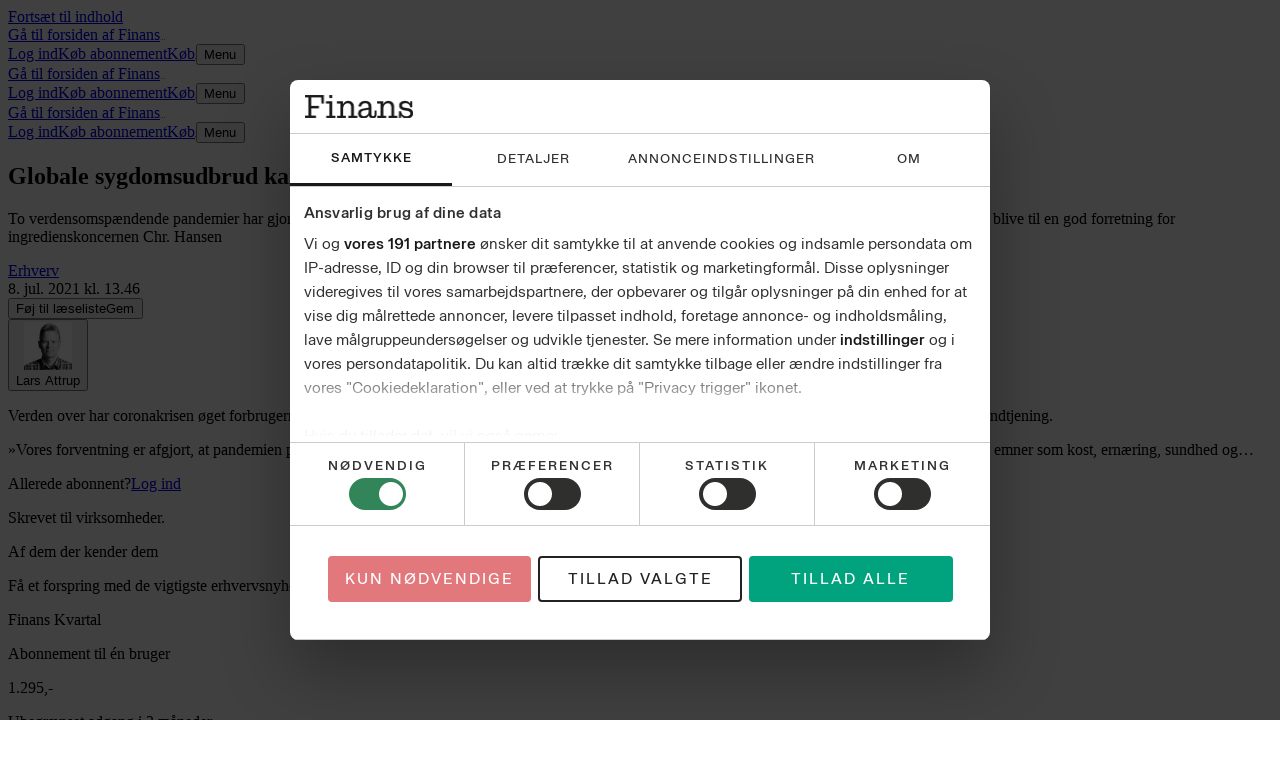

--- FILE ---
content_type: text/html; charset=utf-8
request_url: https://finans.dk/erhverv/ECE13111821/globale-sygdomsudbrud-kan-blive-en-god-forretning-for-chr-hansen/
body_size: 143574
content:
<!DOCTYPE html><html dir="ltr" lang="da"><head><meta charSet="utf-8"/><meta name="viewport" content="width=device-width, initial-scale=1, user-scalable=yes"/><link rel="stylesheet" href="/_next/static/css/8ed38a0665e48d56.css" data-precedence="next"/><link rel="preload" as="script" fetchPriority="low" href="/_next/static/chunks/webpack-66f1eec7f4b0a4a7.js"/><script src="/_next/static/chunks/538bca6c-4656d057b0b31356.js" async=""></script><script src="/_next/static/chunks/927-c82ff8107ebd67aa.js" async=""></script><script src="/_next/static/chunks/main-app-c32663b91908b5a0.js" async=""></script><script src="/_next/static/chunks/c7286262-a6449ddf891ebb85.js" async=""></script><script src="/_next/static/chunks/fac77a46-9c66abc4c8e182d4.js" async=""></script><script src="/_next/static/chunks/3208-8c1a68d8a745d5c8.js" async=""></script><script src="/_next/static/chunks/3512-a249b0d23be3bad2.js" async=""></script><script src="/_next/static/chunks/2127-cbabd92f40bbaeb9.js" async=""></script><script src="/_next/static/chunks/4040-25abe77d7fb3973d.js" async=""></script><script src="/_next/static/chunks/app/layout-1a4a336c3477f078.js" async=""></script><script src="/_next/static/chunks/5134-df57d7576c9e0837.js" async=""></script><script src="/_next/static/chunks/9688-2e3984c82ad34364.js" async=""></script><script src="/_next/static/chunks/7327-0be3f39e7d0f2a0f.js" async=""></script><script src="/_next/static/chunks/6743-c380c15d2e5ac40c.js" async=""></script><script src="/_next/static/chunks/7373-af8e798d098daf99.js" async=""></script><script src="/_next/static/chunks/2140-283dfb7e107e42a9.js" async=""></script><script src="/_next/static/chunks/6532-0677fa376f49491c.js" async=""></script><script src="/_next/static/chunks/app/(layout-default)/layout-d69b3accf09da492.js" async=""></script><script src="/_next/static/chunks/app/error-45ea3ade41d00f9d.js" async=""></script><script src="/_next/static/chunks/39231027-1b667f89435d70a9.js" async=""></script><script src="/_next/static/chunks/5683-b9d5975e431675c7.js" async=""></script><script src="/_next/static/chunks/9045-4f1d65e29bbfb059.js" async=""></script><script src="/_next/static/chunks/3459-903fa84f184b8d68.js" async=""></script><script src="/_next/static/chunks/6845-8fc4767db24ef198.js" async=""></script><script src="/_next/static/chunks/8909-18db31a30674559b.js" async=""></script><script src="/_next/static/chunks/app/%5B...catch-all%5D/page-d75a18b45a315ed7.js" async=""></script><link rel="preload" href="https://consent.cookiebot.com/uc.js" as="script"/><link rel="preload" href="https://gadk.hit.gemius.pl/xgemius.js" as="script"/><link rel="preload" href="https://macro.adnami.io/macro/spec/adsm.macro.71a481d5-5f9d-4464-9872-c3dd6899b4fd.js" as="script"/><link rel="preload" href="https://www.googletagmanager.com/gtag/js?id=AW-16786043436" as="script"/><link rel="preload" href="https://securepubads.g.doubleclick.net/tag/js/gpt.js" as="script"/><link rel="preload" href="https://lwgadm.com/lw/pbjs?pid=cf4021f0-5323-471f-9d8e-6e229c41f22d" as="script"/><title>Globale sygdomsudbrud kan blive en god forretning for Chr. Hansen - Finans</title><meta name="description" content="To verdensomspændende pandemier har gjort forbrugerne mere bevidste om kost, ernæring og betydningen af sunde fødevarer. De tendenser kan vise sig at blive til en god forretning for ingredienskoncernen Chr. Hansen"/><meta name="author" content="Lars Attrup"/><link rel="manifest" href="/static/finans.dk/manifest.json"/><meta name="robots" content="index, follow, max-image-preview:large"/><meta name="bingbot" content="noarchive"/><meta name="article:publisher" content="https://www.facebook.com/finans.dk"/><link rel="canonical" href="https://finans.dk/erhverv/ECE13111821/globale-sygdomsudbrud-kan-blive-en-god-forretning-for-chr-hansen/"/><link rel="alternate" type="application/rss+xml" title="Tophistorier" href="https://feeds.finans.dk/topnyheder"/><link rel="alternate" type="application/rss+xml" title="Seneste nyt" href="https://feeds.finans.dk/seneste"/><link rel="alternate" type="application/rss+xml" title="Mest læste" href="https://feeds.finans.dk/mest-laeste"/><meta name="google-site-verification" content="E7q6hEUrPRWumghHXkq23ufN91lvo2NiYavWyqbNAXY"/><meta property="og:title" content="Globale sygdomsudbrud kan blive en god forretning for Chr. Hansen"/><meta property="og:description" content="To verdensomspændende pandemier har gjort forbrugerne mere bevidste om kost, ernæring og betydningen af sunde fødevarer. De tendenser kan vise sig at blive til en god forretning for ingredienskoncernen Chr. Hansen"/><meta property="og:url" content="https://finans.dk/erhverv/ECE13111821/globale-sygdomsudbrud-kan-blive-en-god-forretning-for-chr-hansen/"/><meta property="og:site_name" content="Finans"/><meta property="og:locale" content="da_DK"/><meta property="og:image" content="https://billeder.finans.dk/pictures/image/11692482/8nla11/ALTERNATES/master-social/mauricio-graber"/><meta property="og:image:alt" content="Covid-pandemien vil på mange områder have en langsigtet positiv effekt for Chr. Hansen, vurderer ingredienskoncernens adm. direktør Mauricio Graber. Foto: Lars Krabbe"/><meta property="og:image:width" content="1200"/><meta property="og:image:height" content="630"/><meta property="og:type" content="article"/><meta property="article:published_time" content="2021-07-08T11:46:02Z"/><meta property="article:section" content="Erhverv"/><meta property="article:tag" content="Chr. Hansen"/><meta property="article:tag" content="Novozymes"/><meta name="twitter:card" content="summary_large_image"/><meta name="twitter:site" content="@finansdk"/><meta name="twitter:creator" content="@finansdk"/><meta name="twitter:title" content="Globale sygdomsudbrud kan blive en god forretning for Chr. Hansen"/><meta name="twitter:description" content="To verdensomspændende pandemier har gjort forbrugerne mere bevidste om kost, ernæring og betydningen af sunde fødevarer. De tendenser kan vise sig at blive til en god forretning for ingredienskoncernen Chr. Hansen"/><meta name="twitter:image" content="https://billeder.finans.dk/pictures/image/11692482/8nla11/ALTERNATES/master-social/mauricio-graber"/><meta name="twitter:image:alt" content="Covid-pandemien vil på mange områder have en langsigtet positiv effekt for Chr. Hansen, vurderer ingredienskoncernens adm. direktør Mauricio Graber. Foto: Lars Krabbe"/><meta name="twitter:image:width" content="1200"/><meta name="twitter:image:height" content="630"/><link rel="apple-touch-icon" href="/static/finans.dk/favicon/apple-touch-icon.png" sizes="180x180"/><link rel="icon" href="/static/finans.dk/favicon/favicon-32x32.png" type="image/png" sizes="32x32"/><link rel="icon" href="/static/finans.dk/favicon/favicon-16x16.png" type="image/png" sizes="16x16"/><link rel="shortcut icon" href="/static/finans.dk/favicon/favicon.ico" type="image/ico"/><link rel="mask-icon" href="/static/finans.dk/favicon/safari-pinned-tab.svg" type="image/svg" color="#faf7f2"/><script src="/_next/static/chunks/polyfills-42372ed130431b0a.js" noModule=""></script></head><body class="theme-color-finans.dk theme-font-finans.dk theme-spacing-finans.dk flex min-h-screen flex-col overflow-visible scroll-smooth bg-white font-missing text-16 selection:bg-brand-500 selection:text-white" data-controller="toggle-overlay"><div hidden=""><!--$--><!--/$--></div><!--$--><!--body--><!--$--><!--/$--><script>(self.__next_s=self.__next_s||[]).push([0,{"type":"text/javascript","children":"window.addEventListener(\"CookiebotOnDialogInit\",function(){if(Cookiebot.getDomainUrlParam(\"CookiebotScan\")===\"true\"){Cookiebot.setOutOfRegion()}});","id":"CookiebotScan"}])</script><script>(self.__next_s=self.__next_s||[]).push([0,{"type":"text/javascript","children":"function deleteSnowplowCookies() {\n\t\t\t\t\tvar cookies = document.cookie.split(\";\");\n\t\t\t\t\tcookies.forEach(function(cookie) {\n\t\t\t\t\t\tvar name = cookie.split(\"=\")[0].trim();\n\t\t\t\t\t\tif (name.startsWith('_sp_')) {\n\t\t\t\t\t\t\tdocument.cookie = name + '=;expires=Thu, 01 Jan 1970 00:00:01 GMT;path=/;';\n\t\t\t\t\t\t}\n\t\t\t\t\t});\n\t\t\t\t}\n\t\t\t\twindow.addEventListener('CookiebotOnDecline', function() {\n\t\t\t\t\tdeleteSnowplowCookies();\n\t\t\t\t});","id":"CookiebotDeleteSnowplowCookies"}])</script><script>(self.__next_s=self.__next_s||[]).push([0,{"type":"application/json","children":"{\"Frameworks\":{\"IABTCF2\":{\"AllowedVendors\":[10,11,12,13,15,16,21,25,28,30,31,32,33,42,44,50,52,58,60,61,62,66,68,69,70,76,77,78,80,82,84,91,92,95,97,98,109,110,111,115,120,122,126,128,129,131,132,148,153,157,163,164,173,193,202,209,226,238,239,243,253,259,264,270,273,276,278,284,290,293,311,315,328,329,345,347,358,361,373,377,385,394,410,415,422,430,466,486,493,502,507,524,536,559,565,568,573,580,597,606,610,612,624,625,628,630,647,674,684,686,716,726,729,737,742,755,756,768,772,780,787,788,793,801,804,807,810,812,815,845,851,855,865,877,907,919,922,929,943,986,991,1015,1029,1031,1097,1100,1113,1126,1129,1169,1180,1184,1198,1208,1234,1299,1311,1340],\"AllowedGoogleACVendors\":[70,89,108,122,149,196,259,311,323,415,486,494,495,540,574,864,981,1051,1095,1097,1205,1276,1301,1415,1449,1570,1577,1651,1716,1765,1870,1878,1889,2072,2253,2316,2526,2568,2571,2575,2677,2891,3251]}}}","id":"CookiebotConfiguration"}])</script><script>(self.__next_s=self.__next_s||[]).push(["https://consent.cookiebot.com/uc.js",{"data-cbid":"e9bfbbf7-8c77-4abb-bef9-8f9d24867cc9","data-culture":"DA","data-framework":"TCFv2.2","data-bulkconsentmode":"disabled","type":"text/javascript","id":"Cookiebot"}])</script><!--$--><!--/$--><a class="sr-only top-0 left-1/2 -translate-x-1/2 -translate-y-full rounded-b bg-brand-500 font-medium font-sans text-14 text-white outline-none transition hover:bg-brand-700 hover:ring-brand-700 focus:not-sr-only focus:absolute focus:z-50 focus:translate-y-0 focus:ring-2 focus:ring-brand-500 focus:ring-offset-1 focus:ring-offset-white" href="#main-content"><span class="inline-block px-2 py-1">Fortsæt til indhold</span></a><!--$--><div id="topscroll-mobile" class="relative z-0 bg-grey-100 empty:hidden md:hidden print:hidden [html[class*=&#x27;adnm-topscroll&#x27;]_&amp;]:hidden"><!--$?--><template id="B:0"></template><!--/$--></div><!--/$--><!--$--><div id="topscroll-desktop" class="hidden bg-grey-100 md:block md:empty:hidden print:hidden md:[html[class*=&#x27;adnm-topscroll&#x27;]_&amp;]:hidden"><!--$?--><template id="B:1"></template><!--/$--></div><!--/$--><div id="site-header" class="top-0 z-40 bg-white"><div class="hidden md:block md:px-1"><div class="border-grey-950 border-b-2"><div class="mx-auto flex h-9 max-w-screen-lg items-end gap-x-1 px-2 py-1.5 md:px-0"><div class="flex h-full grow items-center justify-start"><a class="relative rounded p-1 outline-none focus-visible:ring-2 focus-visible:ring-brand-500 h-full pl-0" href="/"><span class="sr-only">Gå til forsiden af <!-- -->Finans</span><svg class="fill-black mx-auto h-full max-w-full" viewBox="0 0 150 32" height="1" aria-hidden="true"><path d="M4.738 31.235H0V27.97h4.738V3.265H0V0h26.55v11.602h-3.352l-.447-8.206H8.895v11.471h10.548v3.396H8.895v9.707h6.615v3.265zm33.586-2.955h4.45v2.957h-12.96V28.28h4.448l.023-1.146V11.597l-1.161.008h-2.956v-3h8.14v18.53l.018 1.145zM33.719 0h4.838v4.396H33.72zm15.494 31.235h-4.468v-2.957h4.468V11.602H44.34V8.603H53.1v7.368l-.804-3.793h1.923l-2.056 7.278q-.314-3.176.558-5.78.871-2.602 2.815-4.103 1.945-1.5 4.805-1.5 3.575-.001 5.811 2.294 2.234 2.294 2.234 6.353v11.56h4.469v2.957H60.43V28.28h3.934V17.075q0-2.87-1.252-4.324-1.251-1.456-3.577-1.456-1.878 0-3.307.883-1.432.882-2.212 2.448-.783 1.566-.782 3.553v10.104h3.934v2.957H49.21zm26.885-1.037q-2.212-1.566-2.211-4.788-.002-1.896.894-3.242.894-1.346 2.75-2.25 1.855-.905 4.805-1.479l8-1.5-1.52 1.235v-1.5q0-2.825-1.297-4.149t-3.843-1.324q-2.326 0-3.664 1.059-1.342 1.06-1.609 3h-4.066q.313-3.265 2.727-5.228 2.411-1.961 6.66-1.962c2.832 0 5.094.75 6.705 2.25q2.415 2.25 2.413 6.442v9.884q-.001 1.014.448 1.5c.296.325.716.487 1.251.487q.849 0 1.342-.486.494-.487.493-1.544v-4.941h2.772v5.028q0 2.47-1.362 3.773-1.364 1.303-3.6 1.303c-1.49 0-2.756-.42-3.709-1.258q-1.431-1.256-1.43-3.374v-1.677l1.161 2.34h-1.653l1.52-5.426q0 4.28-2.234 6.84-2.236 2.558-6.346 2.557-3.175-.001-5.386-1.565zm9.408-2.337a6.03 6.03 0 0 0 2.413-2.183q.893-1.411.894-3.265v-3.22l2.147.221-8.181 1.677q-1.52.31-2.594.839t-1.631 1.367-.558 1.984q0 1.59 1.05 2.471 1.051.883 3.062.883 1.875 0 3.398-.771zm19.222 3.374h-4.469v-2.957h4.469V11.602h-4.873V8.603h8.761v7.368l-.804-3.793h1.922l-2.056 7.278q-.312-3.176.558-5.78.873-2.602 2.815-4.103 1.945-1.5 4.806-1.5 3.574-.001 5.811 2.294 2.234 2.294 2.234 6.353v11.56h4.469v2.957h-12.426V28.28h3.933V17.075q0-2.87-1.251-4.324-1.252-1.456-3.577-1.456-1.879 0-3.307.883-1.433.882-2.212 2.448-.783 1.566-.782 3.553v10.104h3.934v2.957h-7.958zm25.298-9.132h2.37l.85 2.823-.402 6.309h-2.815v-9.132zm6.055 8.427a8.2 8.2 0 0 1-3.174-3.374q-1.096-2.14-1.453-5.05h1.521c.387 2.178 1.266 3.83 2.636 4.964q2.055 1.7 5.14 1.699 2.322 0 3.777-.948 1.452-.947 1.453-2.758.001-1.545-1.096-2.382-1.095-.837-3.197-1.146l-3.262-.486q-3.665-.574-5.811-2.096t-2.146-4.523q-.001-3.177 2.347-4.765 2.345-1.589 5.834-1.588 3.129 0 4.984 1.258t2.636 3.175q.781 1.92.872 4.126h-1.028q-.625-2.914-2.347-4.193c-1.149-.853-2.614-1.28-4.404-1.28q-2.235 0-3.553.772-1.32.773-1.32 2.317 0 1.456 1.161 2.14t3.441.993l3.307.441q3.263.398 5.432 2.097 2.168 1.7 2.169 4.919c0 2.146-.805 3.912-2.413 5.118q-2.413 1.808-6.258 1.808-3.173 0-5.253-1.235zm-2.481-3.882v1.19h-.982v-1.19zm12.828-15.177v1.19h-.982v-1.19zm-.668 3.22.357-6.088h2.772v8.03h-2.503z"></path></svg></a></div><nav class="flex h-full shrink-0 items-center justify-end gap-x-3 pt-1 md:basis-32"><a class="hidden p-0.5 font-sans font-semibold text-13 text-grey-700 -tracking-2 decoration-[0.5px] underline-offset-2 hover:underline md:block" href="/login?returnUrl=%2Ferhverv%2FECE13111821%2Fglobale-sygdomsudbrud-kan-blive-en-god-forretning-for-chr-hansen%2F%3FloggedIn%3Dtrue%26"><span class="whitespace-nowrap py-0.5">Log ind</span></a><a class="flex p-0.5 text-grey-950 decoration-[0.5px] underline-offset-2 hover:underline group/buy-button font-sans font-semibold text-13 -tracking-2" href="https://abonnement.finans.dk/" target="_blank" rel="noopener noreferrer"><span class="whitespace-nowrap py-0.5 font-bold"><span class="hidden md:inline">Køb abonnement</span><span class="md:hidden">Køb</span><svg class="ml-1 size-1.25 inline fill-current group-hover/buy-button:translate-x-0.25 group-hover/buy-button:-translate-y-0.25 motion-safe:transition" viewBox="8.1 8.6 9 9" height="1" aria-hidden="true"><path d="M17 8.65v7.784h-1.184V10.63L8.944 17.5l-.813-.814 6.852-6.851H9.216V8.65z"></path></svg></span></a><button type="button" class="group/button -mx-1.5 -my-1 select-none px-1.5 py-1 text-center font-sans outline-none transition-all duration-200 group flex flex-row items-center rounded not-disabled:focus-visible:ring-2 not-disabled:focus-visible:ring-brand-500"><span class="pr-0.5 font-sans font-semibold text-13 text-grey-700 -tracking-2 group-hover:underline">Menu</span><svg class="size-3" viewBox="0 0 24 24" height="1" aria-hidden="true"><rect x="4" y="11" width="16" height="2" rx="1" class="origin-center transition-transform duration-300 ease-in-out -translate-y-[0.3125rem]"></rect><rect x="4" y="11" width="16" height="2" rx="1" class="transition-opacity duration-300 ease-in-out"></rect><rect x="4" y="11" width="16" height="2" rx="1" class="origin-center transition-transform duration-300 ease-in-out translate-y-[0.3125rem]"></rect></svg></button></nav></div></div></div><div class="border-grey-950 border-b-2 md:hidden"><div><div class="mx-auto flex h-9 max-w-screen-lg items-end gap-x-1 px-2 py-1.5 md:px-0"><div class="flex h-full grow items-center justify-start"><a class="relative rounded p-1 outline-none focus-visible:ring-2 focus-visible:ring-brand-500 h-full pl-0" href="/"><span class="sr-only">Gå til forsiden af <!-- -->Finans</span><svg class="fill-black mx-auto h-full max-w-full" viewBox="0 0 150 32" height="1" aria-hidden="true"><path d="M4.738 31.235H0V27.97h4.738V3.265H0V0h26.55v11.602h-3.352l-.447-8.206H8.895v11.471h10.548v3.396H8.895v9.707h6.615v3.265zm33.586-2.955h4.45v2.957h-12.96V28.28h4.448l.023-1.146V11.597l-1.161.008h-2.956v-3h8.14v18.53l.018 1.145zM33.719 0h4.838v4.396H33.72zm15.494 31.235h-4.468v-2.957h4.468V11.602H44.34V8.603H53.1v7.368l-.804-3.793h1.923l-2.056 7.278q-.314-3.176.558-5.78.871-2.602 2.815-4.103 1.945-1.5 4.805-1.5 3.575-.001 5.811 2.294 2.234 2.294 2.234 6.353v11.56h4.469v2.957H60.43V28.28h3.934V17.075q0-2.87-1.252-4.324-1.251-1.456-3.577-1.456-1.878 0-3.307.883-1.432.882-2.212 2.448-.783 1.566-.782 3.553v10.104h3.934v2.957H49.21zm26.885-1.037q-2.212-1.566-2.211-4.788-.002-1.896.894-3.242.894-1.346 2.75-2.25 1.855-.905 4.805-1.479l8-1.5-1.52 1.235v-1.5q0-2.825-1.297-4.149t-3.843-1.324q-2.326 0-3.664 1.059-1.342 1.06-1.609 3h-4.066q.313-3.265 2.727-5.228 2.411-1.961 6.66-1.962c2.832 0 5.094.75 6.705 2.25q2.415 2.25 2.413 6.442v9.884q-.001 1.014.448 1.5c.296.325.716.487 1.251.487q.849 0 1.342-.486.494-.487.493-1.544v-4.941h2.772v5.028q0 2.47-1.362 3.773-1.364 1.303-3.6 1.303c-1.49 0-2.756-.42-3.709-1.258q-1.431-1.256-1.43-3.374v-1.677l1.161 2.34h-1.653l1.52-5.426q0 4.28-2.234 6.84-2.236 2.558-6.346 2.557-3.175-.001-5.386-1.565zm9.408-2.337a6.03 6.03 0 0 0 2.413-2.183q.893-1.411.894-3.265v-3.22l2.147.221-8.181 1.677q-1.52.31-2.594.839t-1.631 1.367-.558 1.984q0 1.59 1.05 2.471 1.051.883 3.062.883 1.875 0 3.398-.771zm19.222 3.374h-4.469v-2.957h4.469V11.602h-4.873V8.603h8.761v7.368l-.804-3.793h1.922l-2.056 7.278q-.312-3.176.558-5.78.873-2.602 2.815-4.103 1.945-1.5 4.806-1.5 3.574-.001 5.811 2.294 2.234 2.294 2.234 6.353v11.56h4.469v2.957h-12.426V28.28h3.933V17.075q0-2.87-1.251-4.324-1.252-1.456-3.577-1.456-1.879 0-3.307.883-1.433.882-2.212 2.448-.783 1.566-.782 3.553v10.104h3.934v2.957h-7.958zm25.298-9.132h2.37l.85 2.823-.402 6.309h-2.815v-9.132zm6.055 8.427a8.2 8.2 0 0 1-3.174-3.374q-1.096-2.14-1.453-5.05h1.521c.387 2.178 1.266 3.83 2.636 4.964q2.055 1.7 5.14 1.699 2.322 0 3.777-.948 1.452-.947 1.453-2.758.001-1.545-1.096-2.382-1.095-.837-3.197-1.146l-3.262-.486q-3.665-.574-5.811-2.096t-2.146-4.523q-.001-3.177 2.347-4.765 2.345-1.589 5.834-1.588 3.129 0 4.984 1.258t2.636 3.175q.781 1.92.872 4.126h-1.028q-.625-2.914-2.347-4.193c-1.149-.853-2.614-1.28-4.404-1.28q-2.235 0-3.553.772-1.32.773-1.32 2.317 0 1.456 1.161 2.14t3.441.993l3.307.441q3.263.398 5.432 2.097 2.168 1.7 2.169 4.919c0 2.146-.805 3.912-2.413 5.118q-2.413 1.808-6.258 1.808-3.173 0-5.253-1.235zm-2.481-3.882v1.19h-.982v-1.19zm12.828-15.177v1.19h-.982v-1.19zm-.668 3.22.357-6.088h2.772v8.03h-2.503z"></path></svg></a></div><nav class="flex h-full shrink-0 items-center justify-end gap-x-3 pt-1 md:basis-32"><a class="hidden p-0.5 font-sans font-semibold text-13 text-grey-700 -tracking-2 decoration-[0.5px] underline-offset-2 hover:underline md:block" href="/login?returnUrl=%2Ferhverv%2FECE13111821%2Fglobale-sygdomsudbrud-kan-blive-en-god-forretning-for-chr-hansen%2F%3FloggedIn%3Dtrue%26"><span class="whitespace-nowrap py-0.5">Log ind</span></a><a class="flex p-0.5 text-grey-950 decoration-[0.5px] underline-offset-2 hover:underline group/buy-button font-sans font-semibold text-13 -tracking-2" href="https://abonnement.finans.dk/" target="_blank" rel="noopener noreferrer"><span class="whitespace-nowrap py-0.5 font-bold"><span class="hidden md:inline">Køb abonnement</span><span class="md:hidden">Køb</span><svg class="ml-1 size-1.25 inline fill-current group-hover/buy-button:translate-x-0.25 group-hover/buy-button:-translate-y-0.25 motion-safe:transition" viewBox="8.1 8.6 9 9" height="1" aria-hidden="true"><path d="M17 8.65v7.784h-1.184V10.63L8.944 17.5l-.813-.814 6.852-6.851H9.216V8.65z"></path></svg></span></a><button type="button" class="group/button -mx-1.5 -my-1 select-none px-1.5 py-1 text-center font-sans outline-none transition-all duration-200 group flex flex-row items-center rounded not-disabled:focus-visible:ring-2 not-disabled:focus-visible:ring-brand-500"><span class="pr-0.5 font-sans font-semibold text-13 text-grey-700 -tracking-2 group-hover:underline">Menu</span><svg class="size-3" viewBox="0 0 24 24" height="1" aria-hidden="true"><rect x="4" y="11" width="16" height="2" rx="1" class="origin-center transition-transform duration-300 ease-in-out -translate-y-[0.3125rem]"></rect><rect x="4" y="11" width="16" height="2" rx="1" class="transition-opacity duration-300 ease-in-out"></rect><rect x="4" y="11" width="16" height="2" rx="1" class="origin-center transition-transform duration-300 ease-in-out translate-y-[0.3125rem]"></rect></svg></button></nav></div></div></div><nav class="fixed top-0 z-50 w-screen transition-all duration-500 aria-hidden:invisible aria-hidden:-translate-y-full h-9.5 border-grey-300 border-b-2 bg-white shadow-md" aria-hidden="true"><div><div class="mx-auto flex h-9 max-w-screen-lg items-end gap-x-1 px-2 py-1.5 md:px-0"><div class="flex h-full grow items-center justify-start"><a class="relative rounded p-1 outline-none focus-visible:ring-2 focus-visible:ring-brand-500 h-full pl-0" href="/"><span class="sr-only">Gå til forsiden af <!-- -->Finans</span><svg class="fill-black mx-auto h-full max-w-full" viewBox="0 0 150 32" height="1" aria-hidden="true"><path d="M4.738 31.235H0V27.97h4.738V3.265H0V0h26.55v11.602h-3.352l-.447-8.206H8.895v11.471h10.548v3.396H8.895v9.707h6.615v3.265zm33.586-2.955h4.45v2.957h-12.96V28.28h4.448l.023-1.146V11.597l-1.161.008h-2.956v-3h8.14v18.53l.018 1.145zM33.719 0h4.838v4.396H33.72zm15.494 31.235h-4.468v-2.957h4.468V11.602H44.34V8.603H53.1v7.368l-.804-3.793h1.923l-2.056 7.278q-.314-3.176.558-5.78.871-2.602 2.815-4.103 1.945-1.5 4.805-1.5 3.575-.001 5.811 2.294 2.234 2.294 2.234 6.353v11.56h4.469v2.957H60.43V28.28h3.934V17.075q0-2.87-1.252-4.324-1.251-1.456-3.577-1.456-1.878 0-3.307.883-1.432.882-2.212 2.448-.783 1.566-.782 3.553v10.104h3.934v2.957H49.21zm26.885-1.037q-2.212-1.566-2.211-4.788-.002-1.896.894-3.242.894-1.346 2.75-2.25 1.855-.905 4.805-1.479l8-1.5-1.52 1.235v-1.5q0-2.825-1.297-4.149t-3.843-1.324q-2.326 0-3.664 1.059-1.342 1.06-1.609 3h-4.066q.313-3.265 2.727-5.228 2.411-1.961 6.66-1.962c2.832 0 5.094.75 6.705 2.25q2.415 2.25 2.413 6.442v9.884q-.001 1.014.448 1.5c.296.325.716.487 1.251.487q.849 0 1.342-.486.494-.487.493-1.544v-4.941h2.772v5.028q0 2.47-1.362 3.773-1.364 1.303-3.6 1.303c-1.49 0-2.756-.42-3.709-1.258q-1.431-1.256-1.43-3.374v-1.677l1.161 2.34h-1.653l1.52-5.426q0 4.28-2.234 6.84-2.236 2.558-6.346 2.557-3.175-.001-5.386-1.565zm9.408-2.337a6.03 6.03 0 0 0 2.413-2.183q.893-1.411.894-3.265v-3.22l2.147.221-8.181 1.677q-1.52.31-2.594.839t-1.631 1.367-.558 1.984q0 1.59 1.05 2.471 1.051.883 3.062.883 1.875 0 3.398-.771zm19.222 3.374h-4.469v-2.957h4.469V11.602h-4.873V8.603h8.761v7.368l-.804-3.793h1.922l-2.056 7.278q-.312-3.176.558-5.78.873-2.602 2.815-4.103 1.945-1.5 4.806-1.5 3.574-.001 5.811 2.294 2.234 2.294 2.234 6.353v11.56h4.469v2.957h-12.426V28.28h3.933V17.075q0-2.87-1.251-4.324-1.252-1.456-3.577-1.456-1.879 0-3.307.883-1.433.882-2.212 2.448-.783 1.566-.782 3.553v10.104h3.934v2.957h-7.958zm25.298-9.132h2.37l.85 2.823-.402 6.309h-2.815v-9.132zm6.055 8.427a8.2 8.2 0 0 1-3.174-3.374q-1.096-2.14-1.453-5.05h1.521c.387 2.178 1.266 3.83 2.636 4.964q2.055 1.7 5.14 1.699 2.322 0 3.777-.948 1.452-.947 1.453-2.758.001-1.545-1.096-2.382-1.095-.837-3.197-1.146l-3.262-.486q-3.665-.574-5.811-2.096t-2.146-4.523q-.001-3.177 2.347-4.765 2.345-1.589 5.834-1.588 3.129 0 4.984 1.258t2.636 3.175q.781 1.92.872 4.126h-1.028q-.625-2.914-2.347-4.193c-1.149-.853-2.614-1.28-4.404-1.28q-2.235 0-3.553.772-1.32.773-1.32 2.317 0 1.456 1.161 2.14t3.441.993l3.307.441q3.263.398 5.432 2.097 2.168 1.7 2.169 4.919c0 2.146-.805 3.912-2.413 5.118q-2.413 1.808-6.258 1.808-3.173 0-5.253-1.235zm-2.481-3.882v1.19h-.982v-1.19zm12.828-15.177v1.19h-.982v-1.19zm-.668 3.22.357-6.088h2.772v8.03h-2.503z"></path></svg></a></div><nav class="flex h-full shrink-0 items-center justify-end gap-x-3 pt-1 md:basis-32"><a class="hidden p-0.5 font-sans font-semibold text-13 text-grey-700 -tracking-2 decoration-[0.5px] underline-offset-2 hover:underline md:block" href="/login?returnUrl=%2Ferhverv%2FECE13111821%2Fglobale-sygdomsudbrud-kan-blive-en-god-forretning-for-chr-hansen%2F%3FloggedIn%3Dtrue%26"><span class="whitespace-nowrap py-0.5">Log ind</span></a><a class="flex p-0.5 text-grey-950 decoration-[0.5px] underline-offset-2 hover:underline group/buy-button font-sans font-semibold text-13 -tracking-2" href="https://abonnement.finans.dk/" target="_blank" rel="noopener noreferrer"><span class="whitespace-nowrap py-0.5 font-bold"><span class="hidden md:inline">Køb abonnement</span><span class="md:hidden">Køb</span><svg class="ml-1 size-1.25 inline fill-current group-hover/buy-button:translate-x-0.25 group-hover/buy-button:-translate-y-0.25 motion-safe:transition" viewBox="8.1 8.6 9 9" height="1" aria-hidden="true"><path d="M17 8.65v7.784h-1.184V10.63L8.944 17.5l-.813-.814 6.852-6.851H9.216V8.65z"></path></svg></span></a><button type="button" class="group/button -mx-1.5 -my-1 select-none px-1.5 py-1 text-center font-sans outline-none transition-all duration-200 group flex flex-row items-center rounded not-disabled:focus-visible:ring-2 not-disabled:focus-visible:ring-brand-500"><span class="pr-0.5 font-sans font-semibold text-13 text-grey-700 -tracking-2 group-hover:underline">Menu</span><svg class="size-3" viewBox="0 0 24 24" height="1" aria-hidden="true"><rect x="4" y="11" width="16" height="2" rx="1" class="origin-center transition-transform duration-300 ease-in-out -translate-y-[0.3125rem]"></rect><rect x="4" y="11" width="16" height="2" rx="1" class="transition-opacity duration-300 ease-in-out"></rect><rect x="4" y="11" width="16" height="2" rx="1" class="origin-center transition-transform duration-300 ease-in-out translate-y-[0.3125rem]"></rect></svg></button></nav></div></div></nav><span hidden="" style="position:fixed;top:1px;left:1px;width:1px;height:0;padding:0;margin:-1px;overflow:hidden;clip:rect(0, 0, 0, 0);white-space:nowrap;border-width:0;display:none"></span></div><span hidden="" style="position:fixed;top:1px;left:1px;width:1px;height:0;padding:0;margin:-1px;overflow:hidden;clip:rect(0, 0, 0, 0);white-space:nowrap;border-width:0;display:none"></span><div id="main-content" class="z-1 grow overflow-x-clip bg-white"><div class="relative size-0"><span id="HeaderObserver" class="absolute top-40 size-0"></span></div><main class="font-sans-text text-18/28 text-grey-900"><article class="relative relative z-0 md:min-h-[80em]" obs-boundary="" obs-boundary-id="article-body_13111821" obs-boundary-type="article-body" obs-boundary-additional-data="undefined"><span class="invisible absolute size-0 top-1/4"></span><span class="invisible absolute size-0 top-1/2"></span><span class="invisible absolute size-0 top-3/4"></span><span class="invisible absolute size-0 bottom-0"></span><header class="mt-3 md:mt-10 relative -z-10 mb-4 md:mb-5"><div class="min-h-[calc(400px)] justify-center bg-grey-100 empty:hidden md:hidden print:hidden mb-3"><!--$?--><template id="B:2"></template><!--/$--></div><div class="relative -z-10 hidden flex-col items-center md:flex md:empty:hidden print:hidden -top-3"><ins id="wallpaperBackground" class="absolute inset-x-0 h-[1140px] w-full overflow-hidden"></ins><div class="min-h-[180px] hidden md:block md:empty:hidden print:hidden"><!--$?--><template id="B:3"></template><!--/$--></div><div class="o-article__background absolute top-[180px] h-lvh min-h-[80em] w-full max-w-[calc(var(--theme-container-article-max-width)+2*var(--theme-container-padding))] rounded bg-white"></div></div><h1 class="container-article mb-2 font-semibold text-32/38 -tracking-3 md:text-42/48 md:-tracking-2 font-sans text-grey-950">Globale sygdomsudbrud kan blive en god forretning for Chr. Hansen</h1><p class="container-article text-grey-900 mb-4 font-serif text-18/26 -tracking-2 md:mb-5">To verdensomspændende pandemier har gjort forbrugerne mere bevidste om kost, ernæring og betydningen af sunde fødevarer. De tendenser kan vise sig at blive til en god forretning for ingredienskoncernen Chr. Hansen</p><div class="container-article"><div class="mb-2 flex flex-row items-end gap-y-0.5 font-serif text-11/16 text-grey-700 uppercase -tracking-2 md:items-center justify-between"><div class="flex flex-1 flex-col md:flex-row"><a class="mr-1.5 whitespace-nowrap font-medium font-serif text-16/24 text-grey-800 uppercase tracking-3 hover:underline" href="/erhverv">Erhverv</a><div class="my-auto flex grow flex-row flex-wrap"><time class="translate-y-(--theme-spacing-button-text-vertical-alignment-correction) whitespace-nowrap border-grey-600 not-last:border-r not-last:pr-1" dateTime="2021-07-08T13:46">8. jul. 2021<!-- --> kl.<!-- --> <!-- -->13.46</time></div></div><form class="shrink-0" action="javascript:throw new Error(&#x27;React form unexpectedly submitted.&#x27;)"><button type="submit" class="group/button -mx-1.5 -my-1 select-none px-1.5 py-1 text-center font-sans outline-none transition-all duration-200 flex items-center gap-x-1 rounded-full text-11/12 text-grey-700 uppercase tracking-5 hover:bg-grey-100 hover:text-grey-900 focus-visible:bg-grey-100 focus-visible:ring-grey-500 focus-visible:ring-2 focus-visible:ring-current focus-visible:ring-offset-2 motion-safe:active:scale-98"><span class="hidden whitespace-nowrap font-serif md:inline">Føj til læseliste</span><span class="whitespace-nowrap font-serif md:hidden">Gem</span><svg class="inline size-2 fill-grey-700 group-hover/button:fill-grey-900" viewBox="0 0 13 16" height="1" aria-hidden="true"><path d="M11.413 1.57v12.006l-3.317-3.298-1.114-1.111-1.113 1.122-3.307 3.332V1.571zM11.987 0H1.989C1.438 0 .988.438.988.987v14.014c0 .55.45.999 1 .999H2a.96.96 0 0 0 .697-.292l4.296-4.32 4.297 4.275a.96.96 0 0 0 .708.292c.259 0 .495-.09.697-.28l.012-.012a.92.92 0 0 0 .292-.707V.988A1.01 1.01 0 0 0 11.987 0"></path></svg></button><span hidden="" style="position:fixed;top:1px;left:1px;width:1px;height:0;padding:0;margin:-1px;overflow:hidden;clip:rect(0, 0, 0, 0);white-space:nowrap;border-width:0;display:none"></span></form></div></div><div class="container-article"><div class="border-grey-300 border-t"><div class="flex flex-col md:flex-row border-grey-300 border-b md:py-1"><address class="flex items-center border-grey-300 border-t py-1 first:border-none md:ml-2 md:border-t-0 md:border-l md:py-0 md:pl-2 md:first:ml-0 md:first:pl-0"><button type="button" class="group/button -mx-1.5 -my-1 select-none px-1.5 py-1 text-center font-sans outline-none transition-all duration-200 group rounded-full decoration-brand-500 focus-visible:underline"><div class="flex items-center gap-x-2 border-grey-300 border-t text-left first:border-none md:ml-2 md:border-t-0 md:border-l md:pl-2 md:first:ml-0 md:first:pl-0"><div class="relative shrink-0"><!--$?--><template id="B:4"></template><!--/$--><div class="absolute top-0 size-6 bg-grey-600 opacity-20"></div></div><div class="flex flex-col gap-y-0.5"><span class="font-article-marker font-medium text-14 text-grey-950 -tracking-3 group-hover:underline hover:underline">Lars Attrup</span></div></div></button><span hidden="" style="position:fixed;top:1px;left:1px;width:1px;height:0;padding:0;margin:-1px;overflow:hidden;clip:rect(0, 0, 0, 0);white-space:nowrap;border-width:0;display:none"></span></address></div></div></div></header><p class="container-text mb-4 -tracking-2">Verden over har coronakrisen øget forbrugernes fokus på sundhed. Den tendens venter ingredienskoncernen Chr. Hansen at kunne omsætte til øget salg og indtjening.</p><p class="container-text mb-4 -tracking-2">»Vores forventning er afgjort, at pandemien på mange områder vil have en langsigtet positiv effekt for Chr. Hansen. Forbrugerne er blevet mere bevidste om emner som kost, ernæring, sundhed og…</p><!--$?--><template id="B:5"></template><!--/$--></article><div class="mx-auto flex max-w-screen-lg justify-start gap-x-3 px-2 md:px-0.5"><button type="button" class="group/button -mx-1.5 -my-1 select-none px-1.5 py-1 text-center font-sans outline-none transition-all duration-200 flex items-center gap-x-1 rounded-full text-11/12 text-grey-700 uppercase tracking-5 hover:bg-grey-100 hover:text-grey-900 focus-visible:bg-grey-100 focus-visible:ring-grey-500 focus-visible:ring-2 focus-visible:ring-current focus-visible:ring-offset-2 motion-safe:active:scale-98"><span class="whitespace-nowrap font-serif">Del artiklen</span><svg class="inline size-2 fill-grey-700 group-hover/button:fill-grey-900" viewBox="7 7 18 18" height="1" aria-hidden="true"><path d="M22.38 14.75h-2.25c-.51 0-.92.4-.92.9s.41.9.92.9h1.32V23H10.54v-6.45h1.32c.51 0 .92-.4.92-.9s-.41-.9-.92-.9H9.62a.906.906 0 0 0-.92.89v8.25c0 .24.1.46.27.63s.41.26.65.26h12.76a.906.906 0 0 0 .92-.89v-8.25c0-.5-.41-.9-.92-.9zm-10.52-1.63c.25 0 .48-.09.65-.26l2.22-2.18.34-.33v8.59c0 .5.41.9.92.9s.92-.4.92-.9v-8.59l.34.33 2.22 2.18c.17.17.41.26.65.26s.48-.09.65-.26.27-.39.27-.63-.1-.46-.27-.63l-3.34-3.28-.92-.9a.74.74 0 0 0-.53-.21c-.2 0-.39.08-.53.21l-.92.9-3.34 3.28c-.17.17-.27.39-.27.63s.1.46.27.63.41.26.65.26z"></path></svg></button><span hidden="" style="position:fixed;top:1px;left:1px;width:1px;height:0;padding:0;margin:-1px;overflow:hidden;clip:rect(0, 0, 0, 0);white-space:nowrap;border-width:0;display:none"></span></div><div class="relative" obs-boundary="" obs-boundary-id="topics[0]" obs-boundary-type="article-topics" obs-boundary-additional-data="undefined"><div class="mx-auto max-w-screen-lg bg-white px-2 md:px-0.5"><div class="mt-5 flex max-w-screen-lg flex-col font-sans empty:border-t empty:border-t-grey-300 empty:pb-5 md:mx-auto md:mt-3 md:flex-row md:items-center md:border-t md:border-t-grey-300 md:pt-1 md:pb-5 md:empty:pt-0"><div class="flex items-center border-b border-b-grey-950 py-2 font-medium font-serif text-21/28 text-grey-950 -tracking-5 md:mr-2 md:whitespace-nowrap md:border-r md:border-r-grey-300 md:border-b-0 md:py-0 md:pr-2 md:text-16/28">Artiklens emner</div><div class="relative md:h-4 md:overflow-hidden"><div class="after:absolute after:-right-2 after:h-4 after:w-4 after:bg-linear-to-r after:from-transparent after:to-white after:content-[&#x27;&#x27;] md:flex md:h-4 md:items-center md:overflow-hidden md:pl-0.25"><div class="flex items-center justify-between border-y-grey-300 py-2 text-16/12 text-grey-600 tracking-5 md:mr-3 md:border-none md:py-0"><span class="md:pr-1"><a class="text-grey-600 transition duration-200 hover:text-grey-900 md:whitespace-nowrap" href="/tags/organisationer.jp.dk,2014:Chr__Hansen">Chr. Hansen</a></span><div><form action="javascript:throw new Error(&#x27;React form unexpectedly submitted.&#x27;)"><button type="submit" class="group/button flex select-none items-center outline-none transition duration-200"><span class="rounded-full transition duration-200 group-focus-visible/button:ring-2 group-focus-visible/button:ring-offset-1 group-active/button:scale-98 fill-grey-50 text-grey-600 group-hover/button:fill-grey-100 group-focus-visible/button:fill-grey-50 group-focus-visible/button:ring-grey-600 group-active/button:fill-grey-100 group-active/button:text-grey-950"><svg class="size-3" viewBox="0 0 16 17" height="1" aria-hidden="true"><title>Følg dette emne</title><path d="M8 .741a7.5 7.5 0 1 1 0 15 7.5 7.5 0 0 1 0-15Z" class="stroke-current"></path><path d="M10.748 7.841H8.406V5.493a.395.395 0 0 0-.79 0V7.84H5.252a.395.395 0 0 0 0 .79h2.363v2.353a.395.395 0 0 0 .789 0V8.63h2.342a.395.395 0 0 0 0-.789z" class="fill-current"></path></svg></span></button></form><span hidden="" style="position:fixed;top:1px;left:1px;width:1px;height:0;padding:0;margin:-1px;overflow:hidden;clip:rect(0, 0, 0, 0);white-space:nowrap;border-width:0;display:none"></span></div></div><div class="flex items-center justify-between border-y-grey-300 py-2 text-16/12 text-grey-600 tracking-5 md:mr-3 md:border-none md:py-0"><span class="md:pr-1"><a class="text-grey-600 transition duration-200 hover:text-grey-900 md:whitespace-nowrap" href="/tags/organisationer.jp.dk,2014:Novozymes">Novozymes</a></span><div><form action="javascript:throw new Error(&#x27;React form unexpectedly submitted.&#x27;)"><button type="submit" class="group/button flex select-none items-center outline-none transition duration-200"><span class="rounded-full transition duration-200 group-focus-visible/button:ring-2 group-focus-visible/button:ring-offset-1 group-active/button:scale-98 fill-grey-50 text-grey-600 group-hover/button:fill-grey-100 group-focus-visible/button:fill-grey-50 group-focus-visible/button:ring-grey-600 group-active/button:fill-grey-100 group-active/button:text-grey-950"><svg class="size-3" viewBox="0 0 16 17" height="1" aria-hidden="true"><title>Følg dette emne</title><path d="M8 .741a7.5 7.5 0 1 1 0 15 7.5 7.5 0 0 1 0-15Z" class="stroke-current"></path><path d="M10.748 7.841H8.406V5.493a.395.395 0 0 0-.79 0V7.84H5.252a.395.395 0 0 0 0 .79h2.363v2.353a.395.395 0 0 0 .789 0V8.63h2.342a.395.395 0 0 0 0-.789z" class="fill-current"></path></svg></span></button></form><span hidden="" style="position:fixed;top:1px;left:1px;width:1px;height:0;padding:0;margin:-1px;overflow:hidden;clip:rect(0, 0, 0, 0);white-space:nowrap;border-width:0;display:none"></span></div></div></div></div><div class="mb-3 flex items-center justify-center py-3 md:mb-0 md:ml-auto md:whitespace-nowrap md:py-0 md:pl-6"><a class="mx-auto flex h-5 w-fit items-center border border-grey-700 px-2 font-medium font-serif text-11/12 text-grey-700 uppercase tracking-4 transition duration-200 hover:border-grey-950 hover:text-grey-900 active:border-grey-700 active:bg-grey-100 active:text-grey-700 not-disabled:focus-visible:ring-2 not-disabled:focus-visible:ring-offset-2 not-disabled:active:scale-98 not-disabled:active:shadow-none disabled:border-grey-200 disabled:bg-grey-100 disabled:text-grey-400" href="/mineemner">Emner du følger</a></div></div></div></div></main></div><!--$?--><template id="B:6"></template><!--/$--><!--$--><!--/$--><footer class="z-10 w-full p-1 font-sans text-16 text-white bg-grey-950"><div class="mx-auto max-w-screen-lg"><div class="flex w-full flex-col space-y-1 border-white/20 border-b justify-start pb-3 pt-7.5"><a href="/"><svg class="fill-current h-footer-logo-height" viewBox="0 0 150 32" height="1" aria-hidden="true"><path d="M4.738 31.235H0V27.97h4.738V3.265H0V0h26.55v11.602h-3.352l-.447-8.206H8.895v11.471h10.548v3.396H8.895v9.707h6.615v3.265zm33.586-2.955h4.45v2.957h-12.96V28.28h4.448l.023-1.146V11.597l-1.161.008h-2.956v-3h8.14v18.53l.018 1.145zM33.719 0h4.838v4.396H33.72zm15.494 31.235h-4.468v-2.957h4.468V11.602H44.34V8.603H53.1v7.368l-.804-3.793h1.923l-2.056 7.278q-.314-3.176.558-5.78.871-2.602 2.815-4.103 1.945-1.5 4.805-1.5 3.575-.001 5.811 2.294 2.234 2.294 2.234 6.353v11.56h4.469v2.957H60.43V28.28h3.934V17.075q0-2.87-1.252-4.324-1.251-1.456-3.577-1.456-1.878 0-3.307.883-1.432.882-2.212 2.448-.783 1.566-.782 3.553v10.104h3.934v2.957H49.21zm26.885-1.037q-2.212-1.566-2.211-4.788-.002-1.896.894-3.242.894-1.346 2.75-2.25 1.855-.905 4.805-1.479l8-1.5-1.52 1.235v-1.5q0-2.825-1.297-4.149t-3.843-1.324q-2.326 0-3.664 1.059-1.342 1.06-1.609 3h-4.066q.313-3.265 2.727-5.228 2.411-1.961 6.66-1.962c2.832 0 5.094.75 6.705 2.25q2.415 2.25 2.413 6.442v9.884q-.001 1.014.448 1.5c.296.325.716.487 1.251.487q.849 0 1.342-.486.494-.487.493-1.544v-4.941h2.772v5.028q0 2.47-1.362 3.773-1.364 1.303-3.6 1.303c-1.49 0-2.756-.42-3.709-1.258q-1.431-1.256-1.43-3.374v-1.677l1.161 2.34h-1.653l1.52-5.426q0 4.28-2.234 6.84-2.236 2.558-6.346 2.557-3.175-.001-5.386-1.565zm9.408-2.337a6.03 6.03 0 0 0 2.413-2.183q.893-1.411.894-3.265v-3.22l2.147.221-8.181 1.677q-1.52.31-2.594.839t-1.631 1.367-.558 1.984q0 1.59 1.05 2.471 1.051.883 3.062.883 1.875 0 3.398-.771zm19.222 3.374h-4.469v-2.957h4.469V11.602h-4.873V8.603h8.761v7.368l-.804-3.793h1.922l-2.056 7.278q-.312-3.176.558-5.78.873-2.602 2.815-4.103 1.945-1.5 4.806-1.5 3.574-.001 5.811 2.294 2.234 2.294 2.234 6.353v11.56h4.469v2.957h-12.426V28.28h3.933V17.075q0-2.87-1.251-4.324-1.252-1.456-3.577-1.456-1.879 0-3.307.883-1.433.882-2.212 2.448-.783 1.566-.782 3.553v10.104h3.934v2.957h-7.958zm25.298-9.132h2.37l.85 2.823-.402 6.309h-2.815v-9.132zm6.055 8.427a8.2 8.2 0 0 1-3.174-3.374q-1.096-2.14-1.453-5.05h1.521c.387 2.178 1.266 3.83 2.636 4.964q2.055 1.7 5.14 1.699 2.322 0 3.777-.948 1.452-.947 1.453-2.758.001-1.545-1.096-2.382-1.095-.837-3.197-1.146l-3.262-.486q-3.665-.574-5.811-2.096t-2.146-4.523q-.001-3.177 2.347-4.765 2.345-1.589 5.834-1.588 3.129 0 4.984 1.258t2.636 3.175q.781 1.92.872 4.126h-1.028q-.625-2.914-2.347-4.193c-1.149-.853-2.614-1.28-4.404-1.28q-2.235 0-3.553.772-1.32.773-1.32 2.317 0 1.456 1.161 2.14t3.441.993l3.307.441q3.263.398 5.432 2.097 2.168 1.7 2.169 4.919c0 2.146-.805 3.912-2.413 5.118q-2.413 1.808-6.258 1.808-3.173 0-5.253-1.235zm-2.481-3.882v1.19h-.982v-1.19zm12.828-15.177v1.19h-.982v-1.19zm-.668 3.22.357-6.088h2.772v8.03h-2.503z"></path></svg></a></div><div class="[column-count:2] md:my-5 md:grid md:grid-cols-5"><div class="md:col-start-1 md:col-end-2 md:row-start-1 md:row-end-3 md:border-white/20 md:border-r md:pr-2"><div class="inline-block w-full py-3 md:py-2 border-white/20 border-b md:border-none"><h2 class="mb-1 font-semibold">Adresse:</h2><a class="block py-1 hover:underline mb-1 flex flex-col space-y-0.5" href="https://goo.gl/maps/GR7NTt7bU5RsrKTy9" target="_blank" rel="noopener noreferrer"><span>Rådhuspladsen 37</span><span>1785 København V</span></a><a class="block hover:underline" href="tel:+4533303131">33 30 31 31</a></div><div class="inline-block w-full py-3 md:py-2 border-white/20 border-b md:border-none"><h2 class="mb-1 font-semibold">Udgiver:</h2><a class="block py-1 hover:underline" href="https://jppol.dk" target="_blank" rel="noopener noreferrer">JP/Politikens Hus</a></div></div><div class="md:col-start-3 md:col-end-4 md:row-start-1 md:row-end-3 md:border-white/20 md:border-r md:px-2"><div class="inline-block w-full py-3 md:py-2 border-white/20 border-b md:border-none"><h2 class="mb-1 font-semibold">Redaktionen:</h2><a class="select-none py-1.5 md:py-1 block py-1 hover:underline" href="mailto:finans@finans.dk">Kontakt redaktionen</a><a class="block py-1 hover:underline" href="/nyhedsbrev">Nyhedsbreve</a><a class="block py-1 hover:underline" href="https://onelink.to/finansapp" target="_blank" rel="noopener noreferrer">Download app</a></div><div class="inline-block w-full py-3 md:py-2 border-white/20 border-b md:border-none"><h2 class="mb-1 font-semibold">For annoncører:</h2><a class="block py-1 hover:underline" href="https://ads.finans.dk" target="_blank" rel="noopener noreferrer">Annoncering</a><a class="block py-1 hover:underline" href="https://jobads.finans.dk" target="_blank" rel="noopener noreferrer">Jobmarked</a></div></div><div class="md:col-start-5 md:col-end-6 md:row-start-1 md:row-end-2 md:px-2"><div class="inline-block w-full py-3 md:py-2"><a class="flex block pb-2 hover:underline" href="https://abonnement.finans.dk/" target="_blank" rel="noopener noreferrer"><h2 class="font-semibold">Køb abonnement<svg class="ml-1 inline size-1.25 fill-current" viewBox="8.1 8.6 9 9" height="1" aria-hidden="true"><path d="M17 8.65v7.784h-1.184V10.63L8.944 17.5l-.813-.814 6.852-6.851H9.216V8.65z"></path></svg></h2></a><a class="flex block pb-2 hover:underline" href="https://abonnement.finans.dk/tilbud/" target="_blank" rel="noopener noreferrer"><h2 class="font-semibold">Virksomheds­abonnement<svg class="ml-1 inline size-1.25 fill-current" viewBox="8.1 8.6 9 9" height="1" aria-hidden="true"><path d="M17 8.65v7.784h-1.184V10.63L8.944 17.5l-.813-.814 6.852-6.851H9.216V8.65z"></path></svg></h2></a></div></div><div class="break-inside-avoid md:col-start-2 md:col-end-3 md:row-start-1 md:row-end-3 md:border-white/20 md:border-r md:px-2"><div class="inline-block w-full py-3 md:py-2 border-white/20 border-b md:border-none"><h2 class="mb-1 font-semibold">Om mediet:</h2><a class="block py-1 hover:underline" href="/erhverv/ECE14356385/om-finans">Om Finans</a><a class="block py-1 hover:underline" href="/om/ECE18700985/redaktionelle-grundpiller-paa-finans/">Etiske regler</a><a class="block py-1 hover:underline" href="https://jppol.dk/karriere" target="_blank" rel="noopener noreferrer">Karriere</a><a class="block py-1 hover:underline" href="https://jppol.dk/whistleblowerordning" target="_blank" rel="noopener noreferrer">Whistleblowerordning</a></div><div class="inline-block w-full py-3 md:py-2 space-y-2 border-white/20 border-b md:space-y-0 md:border-none"><a class="flex items-center font-semibold hover:underline" href="https://jppol.dk/privatlivspolitik-2" target="_blank" rel="noopener noreferrer"><svg class="-ml-1 size-4 shrink-0 fill-current" viewBox="0 0 48 48" height="1" aria-hidden="true"><path class="fill-[#21bcf2]" d="m34.29 30.815-8.214-14.554c-.327-.487-.84-1.395-1.594-1.395-.691 0-1.074.543-1.349 1.03 0 0-8.462 14.917-8.46 14.919a3.5 3.5 0 0 0-.307.97 1.2 1.2 0 0 0 .33.961 1.22 1.22 0 0 0 .957.372H33.31c.356-.005.697-.147.949-.396.251-.249.395-.586.4-.938a2.2 2.2 0 0 0-.369-.969m-8.587-.97h-2.45v-5.821h2.45zm0-7.762h-2.45v-2.426h2.45z"></path><path d="m38.127 31.86-5.08-8.708-4.85-8.217c-1.13-1.837-2.01-2.602-3.697-2.602h-.005c-1.682 0-2.562.765-3.693 2.601l-4.85 8.217-5.079 8.708a2.74 2.74 0 0 0-.255 2.194c.667 1.705 2.56 1.61 2.56 1.61h22.647s1.887.093 2.554-1.61a2.73 2.73 0 0 0-.252-2.194m-.7 1.964c-.34.89-1.608.933-1.608.933H13.197s-1.287-.043-1.624-.933c0 0-.407-.71.313-1.86l.541-.929 8.145-13.95s.754-1.26 1.392-2.3a2.7 2.7 0 0 1 1.05-1.102c.45-.26.965-.388 1.486-.368a2.75 2.75 0 0 1 1.486.367c.45.26.814.643 1.051 1.102.639 1.041 1.393 2.302 1.393 2.302l8.144 13.95.54.928c.721 1.15.313 1.86.313 1.86"></path></svg><span class="translate-y-(--theme-spacing-button-text-vertical-alignment-correction)">Privatlivspolitik</span></a><button type="button" class="flex w-full select-text items-center font-sans font-semibold hover:underline"><svg class="-ml-1 size-4 shrink-0 fill-current" viewBox="0 0 48 48" height="1" aria-hidden="true"><path d="M33.144 21.512a9 9 0 0 0-.77-1.87l1.49-3.136a12 12 0 0 0-1.87-1.87l-3.136 1.49a9 9 0 0 0-1.869-.77l-1.169-3.28a11.5 11.5 0 0 0-2.643 0l-1.167 3.28a9 9 0 0 0-1.868.771l-3.136-1.491c-.69.553-1.317 1.18-1.87 1.87l1.49 3.136a9 9 0 0 0-.77 1.87l-3.28 1.168a11.5 11.5 0 0 0 0 2.643l3.28 1.167c.186.65.445 1.277.772 1.87l-1.49 3.134c.552.69 1.18 1.318 1.87 1.87l3.136-1.49a9 9 0 0 0 1.869.77l1.167 3.28q.658.073 1.32.076.662-.002 1.32-.076l1.167-3.28a9 9 0 0 0 1.869-.772l3.136 1.491c.69-.553 1.318-1.18 1.87-1.87l-1.488-3.137c.326-.592.585-1.22.77-1.87l3.28-1.166q.074-.658.076-1.32a12 12 0 0 0-.076-1.32zM24.5 30a6 6 0 1 1 0-12.002A6 6 0 0 1 24.5 30m-3-6a3 3 0 1 0 6 0 3 3 0 0 0-6 0"></path></svg><span class="translate-y-(--theme-spacing-button-text-vertical-alignment-correction) text-start">Administrér samtykke</span></button></div><div class="inline-block w-full py-3 md:py-2 border-white/20 border-b md:border-none"><h2 class="mb-1 font-semibold">Ansv. chefredaktør:</h2><p>Simon Bendtsen</p></div></div><div class="md:col-start-4 md:col-end-5 md:row-start-1 md:row-end-3 md:border-white/20 md:border-r md:px-2"><div class="inline-block w-full py-3 md:py-2"><h2 class="mb-1 font-semibold">For abonnenter:</h2><span class="flex cursor-default select-none space-x-1 py-1.5 opacity-40 md:py-1">Min konto</span><a class="block py-1 hover:underline" href="/virksomhedsdata">Virksomhedsdata</a><span class="flex cursor-default select-none space-x-1 py-1.5 opacity-40 md:py-1">Min læseliste</span><span class="flex cursor-default select-none space-x-1 py-1.5 opacity-40 md:py-1">Nyhedsovervågning</span><a class="block py-1 hover:underline" href="https://support.finans.dk/" target="_blank" rel="noopener noreferrer">Kontakt kundecenter</a><a class="block py-1 hover:underline" href="https://jppol.dk/privatlivspolitik/vilkaar/generelle-abonnementsvilkaar-erhverv" target="_blank" rel="noopener noreferrer">Abonnementsvilkår</a></div></div><div class="border-white/20 border-t text-center [column-span:all] md:col-start-5 md:col-end-6 md:row-start-2 md:row-end-3 md:border-none md:pl-2 md:text-left"><ul class="flex justify-center md:justify-start space-x-4 md:space-x-2 my-4 md:my-3"><li><a class="group hover:underline" href="https://www.linkedin.com/company/finans" title="LinkedIn" target="_blank" rel="noopener noreferrer"><svg class="fill-white group-active:scale-95 size-4 motion-safe:transition motion-safe:duration-100 motion-safe:group-hover:-translate-y-0.5" viewBox="0 0 30.5 30.5" height="1" aria-hidden="true"><path d="M15 0a15 15 0 1015 15A15 15 0 0015 0zm-4.16 22.08H7.62V12.4h3.22zM9.23 11.26a1.66 1.66 0 01-1.8-1.67 1.68 1.68 0 011.82-1.68 1.68 1.68 0 110 3.35zm13.34 10.83h-3.21v-5.18c0-1.31-.47-2.19-1.64-2.19a1.78 1.78 0 00-1.65 1.17 2.37 2.37 0 00-.1.79v5.41h-3.22V12.4H16v1.38a3.18 3.18 0 012.9-1.6c2.12 0 3.7 1.38 3.7 4.35z"></path></svg></a></li><li><a class="group hover:underline" href="https://www.twitter.com/finansdk" title="X" target="_blank" rel="noopener noreferrer"><svg class="fill-white group-active:scale-95 size-4 motion-safe:transition motion-safe:duration-100 motion-safe:group-hover:-translate-y-0.5" viewBox="0 0 32 32" height="1" aria-hidden="true"><path d="m10.11 9.53 9.67 12.94h2.19L12.3 9.53h-2.19zM16 0C7.16 0 0 7.16 0 16s7.16 16 16 16 16-7.16 16-16S24.84 0 16 0Zm3.26 23.5-4.4-5.89-5.45 5.89h-1.4l6.23-6.73L8.05 8.5h4.77l4.06 5.42L21.9 8.5h1.4l-5.8 6.26 6.54 8.74h-4.77Z"></path></svg></a></li><li><a class="group hover:underline" href="https://www.facebook.com/finansdk" title="Facebook" target="_blank" rel="noopener noreferrer"><svg class="fill-white group-active:scale-95 size-4 motion-safe:transition motion-safe:duration-100 motion-safe:group-hover:-translate-y-0.5" viewBox="0 0 32 32" height="1" aria-hidden="true"><path d="M16 0a16 16 0 1016 16A16 16 0 0016 0zm4.14 16h-2.63v9.6h-3.6V16h-2.4v-3.31h2.4v-1.95c0-2.7.73-4.34 3.91-4.34h2.65v3.31h-1.66c-1.24 0-1.3.46-1.3 1.32v1.66h3z"></path></svg></a></li><li><a class="group hover:underline" href="https://www.instagram.com/finansdk" title="Instagram" target="_blank" rel="noopener noreferrer"><svg class="fill-white group-active:scale-95 size-4 motion-safe:transition motion-safe:duration-100 motion-safe:group-hover:-translate-y-0.5" viewBox="0 0 30 30" height="1" aria-hidden="true"><path d="M19.67 15a4.67 4.67 0 0 1-9.34 0 4.63 4.63 0 0 1 .35-1.75H8.13v7a1.63 1.63 0 0 0 1.64 1.64h10.46a1.63 1.63 0 0 0 1.64-1.64v-7h-2.55a4.63 4.63 0 0 1 .35 1.75zm1.89-3.68V8.43h-.38l-2.52.01.02 2.89 2.88-.01zM15 18a3 3 0 1 0-3-3 3 3 0 0 0 3 3zm0-18a15 15 0 1 0 15 15A15 15 0 0 0 15 0zm8.53 13.25v7a3.3 3.3 0 0 1-3.3 3.3H9.77a3.3 3.3 0 0 1-3.3-3.3V9.76a3.3 3.3 0 0 1 3.3-3.29h10.46a3.3 3.3 0 0 1 3.3 3.29z"></path></svg></a></li></ul><div class="flex justify-center border-white/20 border-b pb-3 md:justify-start md:border-none"><a href="https://www.pressenaevnet.dk" target="_blank" rel="noopener noreferrer"><span class="sr-only">Gå til Pressenævnets hjemmeside.</span><svg class="h-12 fill-white" viewBox="0 0 197.72 126.99" height="1" aria-hidden="true"><title id="_S_1_">Vi tager ansvar for indholdet og er tilmeldt Pressenævnet.</title><path d="M.17 126.18h3.09v-25.62h-3c-.12 0-.18 0-.18-.18s.06-.18.18-.18h6.58a.55.55 0 0 1 .58.36l8.88 17.23-.14-17.23h-2.41c-.12 0-.18 0-.18-.18s.06-.18.18-.18h6.18c.12 0 .18 0 .18.18s-.06.18-.18.18h-2.75v26.05c0 .25-.06.36-.24.36h-.18c-.24 0-.31 0-.43-.29L4.15 103.11v23.07h2.7c.12 0 .18 0 .18.18s-.06.18-.18.18H.18c-.12 0-.18 0-.18-.18s.05-.18.17-.18Zm10.72-41.69a22.17 22.17 0 0 1-3.05-.33v12.36h3.45c.15 0 .22 0 .22.18s-.07.18-.22.18H.31c-.15 0-.22 0-.22-.18s.07-.18.22-.18h3.08V70.6h-3c-.14 0-.22 0-.22-.18s.07-.18.22-.18h10.32c5.87 0 9.14 2.72 9.14 7s-3.16 7.25-8.96 7.25Zm-3-.69a15.19 15.19 0 0 0 3.05.33 4 4 0 0 0 3-1c.94-.94 1.56-2.47 1.56-5.87 0-3-.62-4.6-1.56-5.55a3.75 3.75 0 0 0-3-1.09H7.85Zm26.71-.95V83c4.21.62 7.11 2.39 7.11 7v4.75c0 1.23.62 1.92 1.52 1.92a2.89 2.89 0 0 0 2-.83c.11-.11.33.11.22.22a4.52 4.52 0 0 1-3.34 1.23c-2.94 0-4.82-1.74-4.82-4.42v-5.19c0-3-1.16-4.39-4-4.39h-3.58v13.23H33c.14 0 .22 0 .22.18s-.07.18-.22.18H22.13c-.15 0-.22 0-.22-.18s.07-.18.22-.18h3.12V70.6h-3c-.14 0-.22 0-.22-.18s.07-.18.22-.18h9.93c5.58 0 9.06 2.36 9.06 6.35 0 3.18-2.87 5.76-6.64 6.26Zm-4.89.08h2.36a4 4 0 0 0 3.3-1.12c.87-.87 1.6-2.47 1.6-5.22 0-2.57-.58-4.13-1.38-4.93a4.06 4.06 0 0 0-3.19-1h-2.68v12.27Zm17.4 13.59h3.08V70.6h-3c-.14 0-.22 0-.22-.18s.07-.18.22-.18h18.92c.29 0 .4.07.4.36v7.65c0 .15 0 .22-.18.22s-.18-.07-.18-.22c-.36-5-2.72-7.65-8.19-7.65h-3.3v12h.25c3.37 0 5.11-1.49 5.47-5.11 0-.15 0-.22.18-.22s.18.07.18.22v10.59c0 .14 0 .22-.18.22s-.18-.07-.18-.22C60 84.45 58.28 83 54.91 83h-.25v13.53h3.73c5.4 0 8.19-3.66 8.56-9.14 0-.14 0-.22.18-.22s.18.07.18.22v9.06c0 .29-.11.44-.4.44h-19.8c-.15 0-.22 0-.22-.18s.11-.19.22-.19Zm32.02-26.61c2.28 0 3.44 1.12 5.47 1.12a1.43 1.43 0 0 0 1.34-.58c.11-.14.14-.22.25-.22s.14.07.14.22v7.72c0 .14 0 .22-.18.22s-.18-.07-.18-.22c-.36-5.29-3.37-7.9-6.85-7.9-2.76 0-4.64 1.41-4.64 4.1 0 2.36 1 4.13 6 6.56 5.22 2.5 7.4 5 7.4 8.48 0 4.42-3.66 7.9-8.56 7.9-3 0-4.75-1.31-6.53-1.31a1.77 1.77 0 0 0-1.52.65c-.11.14-.14.22-.25.22s-.14-.07-.14-.22v-9.14c0-.14 0-.22.18-.22s.18.07.18.22c.36 5.76 3.59 9.43 8.12 9.43 3.84 0 6-2 6-5.08 0-2.83-1.38-4.35-6.89-7-5-2.43-6.56-5-6.56-8.27 0-3.67 2.79-6.68 7.22-6.68Zm20.44 0c2.28 0 3.43 1.09 5.43 1.09a1.43 1.43 0 0 0 1.34-.58c.11-.14.15-.22.25-.22s.15.07.15.22v7.72c0 .14 0 .22-.18.22s-.18-.07-.18-.22c-.36-5.29-3.37-7.9-6.85-7.9-2.76 0-4.64 1.41-4.64 4.1 0 2.36 1 4.13 6 6.56 5.22 2.5 7.4 5 7.4 8.48 0 4.42-3.66 7.9-8.56 7.9-3 0-4.75-1.31-6.53-1.31a1.77 1.77 0 0 0-1.52.65c-.11.14-.15.22-.25.22s-.15-.07-.15-.22v-9.11c0-.14 0-.22.18-.22s.18.07.18.22c.36 5.76 3.59 9.43 8.12 9.43 3.84 0 6-2 6-5.08 0-2.83-1.38-4.35-6.89-7-5-2.43-6.56-5-6.56-8.27.05-3.67 2.84-6.68 7.26-6.68Zm11.57 26.61h3.08V70.6h-3c-.14 0-.22 0-.22-.18s.07-.18.22-.18h18.93c.29 0 .4.07.4.36v7.65c0 .15 0 .22-.18.22s-.18-.07-.18-.22c-.36-5-2.72-7.65-8.19-7.65h-3.3v12h.25c3.37 0 5.11-1.49 5.47-5.11 0-.15 0-.22.18-.22s.18.07.18.22v10.59c0 .14 0 .22-.18.22s-.18-.07-.18-.22c-.36-3.63-2.1-5.11-5.47-5.11h-.25v13.56h3.73c5.4 0 8.19-3.66 8.56-9.14 0-.14 0-.22.18-.22s.18.07.18.22v9.06c0 .29-.11.44-.4.44h-19.8c-.14 0-.22 0-.22-.18s.07-.19.21-.19Zm-78.42 29.66h2.6V117l-7.38.11-4.43 9.1h2.84c.12 0 .18 0 .18.18s-.06.18-.18.18h-6c-.12 0-.18 0-.18-.18s.06-.18.18-.18h2.21l12.54-25.62h-2.3c-.12 0-.18 0-.18-.18s.06-.18.18-.18h15.85c.24 0 .34.07.34.36v7.56c0 .14 0 .22-.15.22s-.15-.07-.15-.22c-.31-4.94-2.29-7.56-6.91-7.56h-2.69v11.86h.12c2.84 0 4.31-1.47 4.62-5.05 0-.14 0-.21.15-.21s.15.07.15.21v10.46c0 .14 0 .22-.15.22s-.15-.07-.15-.22c-.31-3.58-1.77-5-4.62-5h-.12v13.4h3.06c4.56 0 6.91-3.69 7.22-9 0-.14 0-.21.15-.21s.15.07.15.21v9c0 .29-.09.43-.34.43H32.72c-.12 0-.18 0-.18-.18s.06-.33.18-.33Zm2.6-10.1v-14.25l-6.86 14.25Zm16-15.87h10.4c.12 0 .18 0 .18.18s-.06.18-.18.18h-4l5 18.78 5.13-18.78h-2.56c-.12 0-.18 0-.18-.18s.06-.18.18-.18h6c.12 0 .18 0 .18.18s-.06.18-.18.18h-2.42l-7.16 26c-.06.29-.12.43-.28.43s-.21-.14-.31-.43l-7.13-26H51.3c-.12 0-.18 0-.18-.18s.07-.18.2-.18Zm21.07 25.97h3.09v-25.62h-3c-.12 0-.18 0-.18-.18s.06-.18.18-.18h6.58a.55.55 0 0 1 .58.36l8.88 17.23-.14-17.23H86c-.12 0-.18 0-.18-.18s.06-.18.18-.18h6.18c.12 0 .18 0 .18.18s-.06.18-.18.18H89.4v26.05c0 .25-.06.36-.24.36H89c-.24 0-.31 0-.43-.29l-12.2-23.57v23.07h2.67c.12 0 .18 0 .18.18s-.06.18-.18.18H72.4c-.12 0-.18 0-.18-.18s.05-.18.17-.18Zm21.93 0h2.6v-25.62h-2.54c-.12 0-.18 0-.18-.18s.06-.18.18-.18h16c.24 0 .34.07.34.36v7.56c0 .14 0 .22-.15.22s-.15-.07-.15-.22c-.31-4.94-2.29-7.56-6.91-7.56h-2.81v11.86h.21c2.84 0 4.31-1.47 4.62-5 0-.14 0-.21.15-.21s.15.07.15.21v10.46c0 .14 0 .22-.15.22s-.15-.07-.15-.22c-.31-3.58-1.77-5-4.62-5h-.21v13.4h3.15c4.56 0 6.91-3.62 7.22-9 0-.14 0-.21.15-.21s.15.07.15.21v9c0 .29-.09.43-.34.43h-16.7c-.12 0-.18 0-.18-.18s.05-.35.17-.35Zm22.79 0h3.46v-25.62H120c-3.85 0-5.78 3.73-6.09 8.71 0 .14 0 .21-.15.21s-.15-.07-.15-.21v-8.71c0-.32.09-.36.34-.36H131c.24 0 .34.07.34.36v8.71c0 .18 0 .21-.15.21s-.15 0-.15-.21c-.31-5-2.14-8.71-6-8.71h-.7v25.62h3.49c.12 0 .18 0 .18.18s-.06.18-.18.18h-10.7c-.12 0-.18 0-.18-.18s.05-.18.16-.18Zm69.06-50.98-.14-.07.13.09Zm-33.96-.28a28.66 28.66 0 0 0-7.1 7.35 21.47 21.47 0 0 1 2.06-1.73 16.78 16.78 0 0 0 5.04-5.62Zm-8.98 15.78a.72.72 0 0 0-.48-.8.59.59 0 0 0-.79.3s0 .09 0 .14a18.68 18.68 0 0 0-.75 4.39 16.12 16.12 0 0 1-.89 4.68c0 .93.12 1.86.25 2.79a16.9 16.9 0 0 0 2-7.36 17.28 17.28 0 0 1 .66-4.14Zm5.51-9.94a16.94 16.94 0 0 0-5.33 6.14c-.29.54-.54 1-.75 1.52a.67.67 0 0 0 .25.83.77.77 0 0 0 1-.31c.2-.44.42-.9.69-1.39a15.64 15.64 0 0 1 5-5.71 16.94 16.94 0 0 0 5.33-6.14 20.2 20.2 0 0 0 1.43-3.24c-.63.31-1.24.63-1.83 1-.22.5-.48 1-.79 1.61a15.84 15.84 0 0 1-5 5.69Zm-3.52 15.54a17.37 17.37 0 0 1 7-13 18.45 18.45 0 0 0 3.21-3 .61.61 0 0 0-.16-.9.65.65 0 0 0-.83 0 17.42 17.42 0 0 1-3 2.82 18.75 18.75 0 0 0-7.56 14 15.62 15.62 0 0 1-2.07 7.28c-.26.48-.52.91-.77 1.31l.09.37c.11.46.24.92.38 1.37a21.11 21.11 0 0 0 1.5-2.4 17 17 0 0 0 2.21-7.85ZM155.51 78a.63.63 0 0 0 .25.85.65.65 0 0 0 .88-.1c.31-.48.63-1 1-1.6a16.75 16.75 0 0 0 2.07-6.08c-.49.17-1 .35-1.46.54a15.64 15.64 0 0 1-1.8 4.89c-.35.56-.65 1.06-.94 1.5ZM147 102.75a.67.67 0 0 0-.52-.79.61.61 0 0 0-.83.52 18.22 18.22 0 0 1-1.13 2.45 16.86 16.86 0 0 1-2.38 3.44c.18.47.36.93.56 1.39a17.51 17.51 0 0 0 3-4.17 20.32 20.32 0 0 0 1.3-2.84ZM159.09 78a15.64 15.64 0 0 1-5 5.71 18.75 18.75 0 0 0-7.56 14c-.07.84-.16 1.66-.3 2.56-.07.44 0 .75.49.79a.68.68 0 0 0 .84-.48 24.43 24.43 0 0 0 .33-2.77 17.37 17.37 0 0 1 7-13 18.75 18.75 0 0 0 7.56-14v-.55l-.5.12-.9.24a.28.28 0 0 1 0 .09 15.23 15.23 0 0 1-1.96 7.29Zm-10.71 29a16.93 16.93 0 0 0 2.23-7.82 17.37 17.37 0 0 1 7-13 18.75 18.75 0 0 0 7.56-14 23.17 23.17 0 0 1 .3-2.53c-.47.06-.95.13-1.42.21-.12.78-.18 1.5-.24 2.21a17.37 17.37 0 0 1-7 13 18.75 18.75 0 0 0-7.56 14 15.62 15.62 0 0 1-2.07 7.28 15 15 0 0 1-3.83 4.81c.21.41.43.82.66 1.22a16.34 16.34 0 0 0 4.37-5.38Zm13.01-20.13a13.15 13.15 0 0 0-1.61 1.26l.57-.44Zm3.1-5.98a15.64 15.64 0 0 1-5 5.71 18.75 18.75 0 0 0-7.56 14 15.62 15.62 0 0 1-2.07 7.28 17 17 0 0 1-2.27 3.32.61.61 0 0 0 .06.88.73.73 0 0 0 1 0 18.38 18.38 0 0 0 2.42-3.54 16.93 16.93 0 0 0 2.23-7.82 15.62 15.62 0 0 1 2.07-7.28 15 15 0 0 1 4.4-5.27 13.15 13.15 0 0 1 1.61-1.26 16.43 16.43 0 0 0 4.29-5.33 16.93 16.93 0 0 0 2.23-7.82 16.82 16.82 0 0 1 .72-4.2h-1.44a19.18 19.18 0 0 0-.64 4 15.62 15.62 0 0 1-2.05 7.33Zm2.9 3.77c.22-.33.44-.68.66-1.07s-.13-.69-.33-.8-.61-.3-.84.1a18.41 18.41 0 0 1-1.43 2.11l.25-.07a16.63 16.63 0 0 1 1.69-.27ZM153.77 110a16.78 16.78 0 0 0 2.21-7.5q-.15-.46-.27-.93a13.63 13.63 0 0 1-.4-3.62 19 19 0 0 0-.67 4.13 17.37 17.37 0 0 1-7 13c-.4.31-.8.62-1.21 1q.42.54.87 1.05c.39-.33.78-.63 1.18-.93a16.91 16.91 0 0 0 5.29-6.2Zm15.06-31.81c-.08.43.43.58.6.63s.65 0 .73-.33a21.37 21.37 0 0 0 .45-3.31 15.52 15.52 0 0 1 1.22-5.52c-.47 0-1-.08-1.43-.11a17.1 17.1 0 0 0-1.15 5.52 18 18 0 0 1-.42 3.12Zm-.49 3.36a.58.58 0 0 0 .87-.24l.17-.38s.19-.48-.43-.74a.64.64 0 0 0-.83.23l-.15.34a.62.62 0 0 0 .37.79Zm-11.87 29.87a18.74 18.74 0 0 0 1.46-3.35.67.67 0 0 0-.56-.7c-.52-.15-.71.11-.79.43a18 18 0 0 1-1.32 3 15.64 15.64 0 0 1-5 5.71 26.1 26.1 0 0 0-2 1.67c.32.33.64.65 1 1a22 22 0 0 1 1.88-1.55 16.69 16.69 0 0 0 5.33-6.21Zm.65-5.8a.65.65 0 0 0 .66.75.64.64 0 0 0 .2 0 14.06 14.06 0 0 1-.8-1.21c-.01.14-.04.3-.06.46Zm12.76-21.8-.43.76a14.72 14.72 0 0 1 1.49.13l.14-.25a16.93 16.93 0 0 0 2.23-7.82 15.33 15.33 0 0 1 1.69-6.49c-.46-.1-.92-.19-1.39-.26a16.74 16.74 0 0 0-1.61 6.65 15.56 15.56 0 0 1-2.12 7.28Zm2.8 1.26c.44.13.88.27 1.31.44a16.88 16.88 0 0 0 2-7.42A15.67 15.67 0 0 1 178 71c-.44-.15-.88-.28-1.33-.4a16.81 16.81 0 0 0-2 7.43 15.46 15.46 0 0 1-1.99 7.05ZM153.83 119a16.94 16.94 0 0 0 5.33-6.14 19 19 0 0 0 1.58-3.74c-.4-.3-.78-.63-1.15-1a16.83 16.83 0 0 1-1.63 4.06 15.64 15.64 0 0 1-5 5.71 19.94 19.94 0 0 0-2.56 2.22c.35.29.7.58 1.07.86a20.72 20.72 0 0 1 2.36-1.97Zm2.7 1.49a16.94 16.94 0 0 0 5.33-6.14 19.43 19.43 0 0 0 1.55-3.63q-.63-.28-1.23-.63a17.43 17.43 0 0 1-1.51 3.61 15.64 15.64 0 0 1-5 5.71 19.26 19.26 0 0 0-2.88 2.57c.38.26.77.51 1.16.75a18.35 18.35 0 0 1 2.58-2.24Zm22.17-40.93a15.62 15.62 0 0 1 2.07-7.28l-1.2-.65a16.93 16.93 0 0 0-2.23 7.82 15.31 15.31 0 0 1-1.82 6.79c.4.22.79.46 1.16.71a16.71 16.71 0 0 0 2.02-7.39Zm-20.94 43.57a.62.62 0 0 0-.06-.87.64.64 0 0 0-.78-.2 15.18 15.18 0 0 0-1.51 1.5c.41.22.83.43 1.26.64a13.59 13.59 0 0 1 1.09-1.07ZM179.07 89l.09-.17a16.93 16.93 0 0 0 2.23-7.83 15.62 15.62 0 0 1 2.07-7.28l-1.2-.65a16.93 16.93 0 0 0-2.26 7.84 15.47 15.47 0 0 1-2 7.1 13.77 13.77 0 0 1 1.07.99Zm-15.71 26.16a17.15 17.15 0 0 1-2.33 3.38.6.6 0 0 0 .08.77.71.71 0 0 0 .78.31 18.34 18.34 0 0 0 2.67-3.82 18.56 18.56 0 0 0 1.7-4.17 11.61 11.61 0 0 1-1.32-.34 17.23 17.23 0 0 1-1.58 3.87Zm-4.14 6.84c.46-.36.93-.72 1.4-1.12a.58.58 0 0 0 0-.86.71.71 0 0 0-.88-.17c-.44.38-.89.72-1.34 1.07l-.19.15a.71.71 0 0 0 .06.87.68.68 0 0 0 .87.14Zm2.7 1.41a16.94 16.94 0 0 0 5.33-6.14 17.16 17.16 0 0 0 2-5.36 12.73 12.73 0 0 1-1.38 0 17.78 17.78 0 0 1-6.75 10.46 20 20 0 0 0-2.86 2.54c.46.18.91.36 1.38.52a22.51 22.51 0 0 1 2.28-2.02Zm20.82-41.03a15.62 15.62 0 0 1-2.07 7.28c-.15.28-.3.54-.45.79a12.23 12.23 0 0 1 .8 1.3c.28-.44.56-.91.84-1.43a16.93 16.93 0 0 0 2.23-7.82 15.64 15.64 0 0 1 2.06-7.26l-.13-.09-1.02-.57a16.83 16.83 0 0 0-2.26 7.8Zm-13.33 37.29c.18-.24 0-.59-.31-.85a.54.54 0 0 0-.78 0 15.33 15.33 0 0 1-4.53 5 .62.62 0 0 0-.12.92.73.73 0 0 0 1 .16 16.64 16.64 0 0 0 4.74-5.23Zm-6.52 5.7c-.21-.24-.55-.42-.84-.15s-.49.45-.73.71q.77.21 1.56.39l.16-.15a.62.62 0 0 0-.15-.8Zm20.47-34.25a20.63 20.63 0 0 1-1.53 2.42 13.51 13.51 0 0 1 .43 1.41.85.85 0 0 0 0 .17 19.25 19.25 0 0 0 2.26-3.36 16.93 16.93 0 0 0 2.23-7.82 15.37 15.37 0 0 1 1.78-6.71q-.51-.48-1-.93a16.84 16.84 0 0 0-2.08 7.54 15.68 15.68 0 0 1-2.09 7.28ZM169.31 117c-.21.41-.29.69.13 1a.63.63 0 0 0 1-.13 16.17 16.17 0 0 0 1.72-6.29 13.05 13.05 0 0 1-1.39.25 12.71 12.71 0 0 1-1.46 5.17Zm13.34-18.19c.21-.16.42-.33.62-.51s.06-.63-.09-.81a.78.78 0 0 0-.56-.26 13.89 13.89 0 0 1 .03 1.58Zm-10 21.38a16.93 16.93 0 0 0 2.23-7.82c.05-.62.1-1.24.19-1.88a14.36 14.36 0 0 1-1.45.62c0 .39-.07.77-.1 1.15a17.37 17.37 0 0 1-7 13c-.57.44-1.14.88-1.72 1.4.62.09 1.23.17 1.86.22l.69-.54a17 17 0 0 0 5.3-6.15Zm13.4-27.61a17.85 17.85 0 0 1-2.24 3.29c-.18.34-.22.65 0 .9s.65.4.87.12a18.69 18.69 0 0 0 2.52-3.65 16.93 16.93 0 0 0 2.23-7.82 15.45 15.45 0 0 1 1.35-5.81c-.32-.38-.65-.74-1-1.1a16.67 16.67 0 0 0-1.71 6.8 15.4 15.4 0 0 1-2.02 7.27Zm-10.71 29.07a16.93 16.93 0 0 0 2.23-7.82 15.44 15.44 0 0 1 1.74-6.64 13.5 13.5 0 0 1-2.36 2.16 18.47 18.47 0 0 0-.74 4.37 17.37 17.37 0 0 1-7 13l-.33.25q1.16 0 2.31-.09a16 16 0 0 0 4.15-5.23ZM188.75 94a15.64 15.64 0 0 1-5 5.71c-.46.35-.92.71-1.38 1.1a13.88 13.88 0 0 1-.89 2.85 17 17 0 0 1 3.11-2.88 18.75 18.75 0 0 0 7.56-14 16.88 16.88 0 0 1 .79-4.42c-.3-.46-.62-.91-.95-1.35a17 17 0 0 0-1.21 5.66 15.35 15.35 0 0 1-2.03 7.33ZM185 109.47a15.64 15.64 0 0 1 5-5.71 22.41 22.41 0 0 0 2.46-2.11.69.69 0 0 0-.13-.94.6.6 0 0 0-.8-.06 19.5 19.5 0 0 1-2.36 2 18.75 18.75 0 0 0-7.56 14 15.62 15.62 0 0 1-2.07 7.28c-.26.49-.52.92-.78 1.33.7-.25 1.39-.53 2.06-.83a16.92 16.92 0 0 0 2.15-7.67 15.35 15.35 0 0 1 2.03-7.29Zm9-9.65a.73.73 0 0 0-.15-1 .65.65 0 0 0-.9.12.69.69 0 0 0 1.05.88Zm.14-2.82-.08.14a.6.6 0 0 0 .16.82.7.7 0 0 0 .95 0l.17-.3a17.76 17.76 0 0 0 1.85-4.79c-.1-.5-.2-1-.33-1.49-.18-.71-.38-1.42-.61-2.11v.46a15.5 15.5 0 0 1-2.11 7.27Zm-6.4 13.93.46-.82a.72.72 0 0 0-.23-1 .53.53 0 0 0-.78 0c-.22.35-.43.72-.65 1.13a16.93 16.93 0 0 0-2.23 7.82 15.78 15.78 0 0 1-1 5.06c.62-.35 1.22-.73 1.81-1.13a19.3 19.3 0 0 0 .58-3.82 15.5 15.5 0 0 1 2.04-7.24Zm4.13-6.79a18.07 18.07 0 0 0-3.44 3.24.71.71 0 0 0 .16.92c.19.15.7.23.88 0a16.69 16.69 0 0 1 3.24-3 16.85 16.85 0 0 0 5-5.49 29.82 29.82 0 0 0 0-3c-.23.53-.5 1.09-.83 1.69a15.78 15.78 0 0 1-5.01 5.64Zm3.53 2.54c.45-.34.89-.69 1.35-1.08.21-.79.39-1.6.53-2.41a18.34 18.34 0 0 1-2.71 2.41 18.75 18.75 0 0 0-7.56 14c0 .38-.06.75-.1 1.13.51-.41 1-.83 1.48-1.26a17.38 17.38 0 0 1 7-12.75Zm-15.21 9.58a.73.73 0 0 0-.7-.67.58.58 0 0 0-.65.49 15.2 15.2 0 0 1-2 6.38 15.75 15.75 0 0 1-3 4.09c.69-.12 1.38-.26 2.07-.43l.22-.06a18.42 18.42 0 0 0 1.92-3 16.39 16.39 0 0 0 2.14-6.8Zm11.26-20.76a15.64 15.64 0 0 1-5 5.71 16.94 16.94 0 0 0-5.33 6.14 16.3 16.3 0 0 0-2.12 6.58.69.69 0 0 0 1.36.1 15.14 15.14 0 0 1 2-6 15.64 15.64 0 0 1 5-5.71 18.75 18.75 0 0 0 7.56-14c.05-.68.11-1.35.22-2-.3-.66-.63-1.31-1-1.94a19.45 19.45 0 0 0-.6 3.89 15.62 15.62 0 0 1-2.09 7.23Zm.78 17.86a18.7 18.7 0 0 0-1.58 3.73 28.84 28.84 0 0 0 5.07-8.36 17.1 17.1 0 0 0-3.49 4.63Zm-45.23-.57a.67.67 0 0 0-1-.1l-.1.06-1 .82-.15.12c.25.38.5.76.76 1.13l.22-.17c.42-.33.85-.66 1.28-1s.3-.57-.01-.86ZM1 .19h2.09l3.83 10.05 3.85-10h2.05l-4.77 12H5.8ZM14 1a1.05 1.05 0 0 1 1-1 1 1 0 1 1 0 2.07A1.05 1.05 0 0 1 14 1Zm.25 2.48h1.62v8.7h-1.64Zm9.14 6.79V4.92H22V3.5h1.44V1.12H25V3.5h1.76v1.42H25v5c0 .61.29 1.06.85 1.06a1.23 1.23 0 0 0 .88-.34l.41 1.22a2.33 2.33 0 0 1-1.69.56 1.89 1.89 0 0 1-2.06-2.15Zm10.55.97a3.7 3.7 0 0 1-2.84 1.17 2.89 2.89 0 0 1-3-2.88 2.81 2.81 0 0 1 3-2.85 3.62 3.62 0 0 1 2.84 1.15V6.39c0-1.08-.88-1.73-2.12-1.73a3.56 3.56 0 0 0-2.61 1.15l-.7-1.12a4.9 4.9 0 0 1 3.56-1.42c1.89 0 3.49.83 3.49 3v5.87h-1.62Zm0-2.43a2.75 2.75 0 0 0-2.23-1 1.8 1.8 0 0 0-2 1.73 1.8 1.8 0 0 0 2 1.73 2.74 2.74 0 0 0 2.23-1Zm4.92 4.43a3.38 3.38 0 0 0 2.79 1.15 2.4 2.4 0 0 0 2.7-2.49v-1.13a3.67 3.67 0 0 1-2.86 1.49c-2.25 0-3.87-1.66-3.87-4.5s1.62-4.48 3.87-4.48a3.54 3.54 0 0 1 2.86 1.48V3.5H46v8.35c0 3-2.18 3.87-4.32 3.87a4.66 4.66 0 0 1-3.56-1.3ZM44.35 6a3 3 0 0 0-2.41-1.28c-1.62 0-2.63 1.26-2.63 3s1 3.06 2.63 3.06a3 3 0 0 0 2.41-1.3Zm8.01-2.71c2.61 0 4.23 2 4.23 4.7v.4h-6.88a2.85 2.85 0 0 0 2.95 2.7 3.66 3.66 0 0 0 2.57-1l.77 1.03a4.87 4.87 0 0 1-3.49 1.3A4.35 4.35 0 0 1 48 7.85a4.37 4.37 0 0 1 4.36-4.56Zm-2.67 3.92H55a2.58 2.58 0 0 0-2.65-2.59 2.66 2.66 0 0 0-2.66 2.59Zm8.93-3.71h1.62v1.33a3.71 3.71 0 0 1 2.84-1.53v1.64a2.33 2.33 0 0 0-.56-.05 3.08 3.08 0 0 0-2.29 1.26v6h-1.62V3.5Zm16.09 7.74a3.7 3.7 0 0 1-2.84 1.17 2.89 2.89 0 0 1-3-2.88 2.81 2.81 0 0 1 3-2.85 3.62 3.62 0 0 1 2.84 1.15V6.39c0-1.08-.88-1.73-2.12-1.73A3.56 3.56 0 0 0 70 5.81l-.7-1.12a4.9 4.9 0 0 1 3.56-1.42c1.89 0 3.49.83 3.49 3v5.87h-1.64Zm0-2.43a2.75 2.75 0 0 0-2.23-1 1.8 1.8 0 0 0-2 1.73 1.8 1.8 0 0 0 2 1.73 2.74 2.74 0 0 0 2.23-1Zm10.08-2.18c0-1.44-.74-1.91-1.85-1.91A3.08 3.08 0 0 0 80.55 6v6.21h-1.62V3.49h1.62v1.22a4.16 4.16 0 0 1 3.08-1.44 2.5 2.5 0 0 1 2.79 2.81v6.1H84.8V6.63ZM89 9.88a4.2 4.2 0 0 0 2.92 1.24c1.22 0 1.87-.5 1.87-1.24s-1-1.15-2.11-1.4c-1.48-.34-3.21-.74-3.21-2.61 0-1.39 1.19-2.57 3.31-2.57a4.67 4.67 0 0 1 3.31 1.24l-.72 1.13a3.4 3.4 0 0 0-2.58-1.06C90.69 4.61 90 5 90 5.74S91 6.75 92 7c1.51.34 3.31.76 3.31 2.75 0 1.49-1.22 2.67-3.51 2.67a4.94 4.94 0 0 1-3.62-1.35Zm7.13-6.38h1.73l2.72 6.82 2.72-6.82h1.75l-3.58 8.7h-1.75Zm15.59 7.74a3.7 3.7 0 0 1-2.84 1.17 2.89 2.89 0 0 1-3-2.88 2.81 2.81 0 0 1 3-2.85 3.62 3.62 0 0 1 2.84 1.15V6.39c0-1.08-.88-1.73-2.12-1.73a3.56 3.56 0 0 0-2.6 1.15l-.7-1.12a4.9 4.9 0 0 1 3.56-1.42c1.89 0 3.49.83 3.49 3v5.87h-1.62v-.94Zm0-2.43a2.75 2.75 0 0 0-2.23-1 1.8 1.8 0 0 0-2 1.73 1.8 1.8 0 0 0 2 1.73 2.74 2.74 0 0 0 2.23-1Zm4.21-5.31h1.62v1.33a3.71 3.71 0 0 1 2.84-1.53v1.64a2.33 2.33 0 0 0-.56-.05 3.08 3.08 0 0 0-2.29 1.26v6h-1.62V3.5Zm11.12 1.42h-1.44V3.5h1.44v-.58A2.6 2.6 0 0 1 129.7 0a2.92 2.92 0 0 1 1.42.32l-.38 1.21a1.52 1.52 0 0 0-.77-.2c-.81 0-1.3.54-1.3 1.58v.58h1.76v1.42h-1.76v7.27h-1.62V4.92Zm4.4 2.92a4.39 4.39 0 1 1 8.78 0 4.39 4.39 0 1 1-8.78 0Zm7.09 0c0-1.64-.95-3.11-2.7-3.11a2.83 2.83 0 0 0-2.7 3.11c0 1.66 1 3.13 2.7 3.13s2.7-1.47 2.7-3.13Zm3.74-4.34h1.62v1.33a3.71 3.71 0 0 1 2.84-1.53v1.64a2.33 2.33 0 0 0-.56-.05 3.08 3.08 0 0 0-2.29 1.26v6h-1.62V3.5ZM2 24.82a1.05 1.05 0 0 1 1-1 1 1 0 1 1 0 2.07 1.06 1.06 0 0 1-1-1.07Zm.25 2.48h1.61V36H2.24Zm10.06 3.13c0-1.44-.74-1.91-1.85-1.91a3.08 3.08 0 0 0-2.39 1.26V36H6.45v-8.7h1.62v1.22a4.16 4.16 0 0 1 3.08-1.44 2.5 2.5 0 0 1 2.79 2.81V36h-1.62v-5.57Zm10.38 4.33a3.61 3.61 0 0 1-2.84 1.46c-2.27 0-3.89-1.71-3.89-4.55s1.62-4.57 3.89-4.57a3.52 3.52 0 0 1 2.84 1.48V24h1.62v12h-1.62Zm0-5a3 3 0 0 0-2.41-1.28c-1.62 0-2.63 1.31-2.63 3.13s1 3.11 2.63 3.11a3 3 0 0 0 2.41-1.26Zm10.08.64c0-1.44-.74-1.87-1.85-1.87a3.08 3.08 0 0 0-2.39 1.26V36h-1.62V24h1.62v4.54a4.2 4.2 0 0 1 3.08-1.44 2.47 2.47 0 0 1 2.79 2.77V36h-1.62v-5.6Zm3.67 1.24a4.39 4.39 0 1 1 8.78 0 4.39 4.39 0 1 1-8.78 0Zm7.1 0c0-1.64-.95-3.12-2.7-3.12s-2.7 1.48-2.7 3.12 1 3.13 2.7 3.13 2.7-1.47 2.7-3.13ZM47.28 24h1.62v12h-1.62Zm10.39 10.76a3.61 3.61 0 0 1-2.84 1.46c-2.27 0-3.89-1.71-3.89-4.55s1.62-4.57 3.89-4.57a3.52 3.52 0 0 1 2.84 1.48V24h1.62v12h-1.62Zm0-5a3 3 0 0 0-2.41-1.28c-1.62 0-2.63 1.31-2.63 3.13s1 3.11 2.63 3.11a3 3 0 0 0 2.41-1.26Zm8.02-2.67c2.61 0 4.23 2 4.23 4.7v.4H63a2.85 2.85 0 0 0 3 2.7 3.66 3.66 0 0 0 2.57-1l.76 1.06a4.87 4.87 0 0 1-3.49 1.3 4.35 4.35 0 0 1-4.5-4.57 4.39 4.39 0 0 1 4.35-4.59ZM63 31h5.31a2.58 2.58 0 0 0-2.65-2.59A2.66 2.66 0 0 0 63 31Zm9.28 3.07v-5.35h-1.44V27.3h1.44v-2.38h1.62v2.38h1.76v1.42H73.9v5c0 .61.29 1.06.85 1.06a1.23 1.23 0 0 0 .88-.34l.37 1.21a2.33 2.33 0 0 1-1.69.56 1.89 1.89 0 0 1-2.03-2.14Zm9.29-2.43a4.39 4.39 0 1 1 8.78 0 4.39 4.39 0 1 1-8.78 0Zm7.09 0c0-1.64-1-3.12-2.7-3.12s-2.7 1.48-2.7 3.12 1 3.13 2.7 3.13 2.7-1.47 2.7-3.13ZM93.11 37a3.38 3.38 0 0 0 2.79 1.15 2.4 2.4 0 0 0 2.7-2.48v-1.09a3.68 3.68 0 0 1-2.86 1.5c-2.25 0-3.87-1.66-3.87-4.5s1.62-4.48 3.87-4.48a3.54 3.54 0 0 1 2.86 1.48v-1.26h1.62v8.35c0 3-2.18 3.87-4.32 3.87a4.66 4.66 0 0 1-3.56-1.3Zm5.49-7.2a3 3 0 0 0-2.41-1.28c-1.62 0-2.63 1.26-2.63 3s1 3.06 2.63 3.06a3 3 0 0 0 2.41-1.3Zm12.65-2.71c2.61 0 4.23 2 4.23 4.7v.4h-6.88a2.85 2.85 0 0 0 3 2.7 3.66 3.66 0 0 0 2.57-1l.76 1.06a4.87 4.87 0 0 1-3.49 1.3 4.35 4.35 0 0 1-4.5-4.57 4.37 4.37 0 0 1 4.31-4.59ZM108.59 31h5.31a2.58 2.58 0 0 0-2.65-2.59 2.66 2.66 0 0 0-2.66 2.59Zm8.92-3.7h1.62v1.33A3.71 3.71 0 0 1 122 27.1v1.64a2.33 2.33 0 0 0-.56 0 3.08 3.08 0 0 0-2.32 1.26v6h-1.62v-8.7Zm11.06 6.77v-5.35h-1.44V27.3h1.44v-2.38h1.62v2.38H132v1.42h-1.76v5c0 .61.29 1.06.85 1.06a1.23 1.23 0 0 0 .88-.34l.41 1.22a2.33 2.33 0 0 1-1.69.56 1.89 1.89 0 0 1-2.12-2.15Zm4.93-9.25a1.05 1.05 0 0 1 1-1 1 1 0 1 1 0 2.07 1.05 1.05 0 0 1-1-1.07Zm.25 2.48h1.62V36h-1.62Zm4.19-3.3h1.62v12h-1.62Zm14.77 6.2c0-1-.45-1.67-1.51-1.67a2.79 2.79 0 0 0-2.2 1.24V36h-1.62v-5.8c0-1-.43-1.67-1.53-1.67a2.82 2.82 0 0 0-2.12 1.26V36h-1.62v-8.7h1.62v1.22a3.76 3.76 0 0 1 2.81-1.44 2.25 2.25 0 0 1 2.36 1.62 3.65 3.65 0 0 1 2.94-1.62c1.6 0 2.47.88 2.47 2.63V36h-1.62v-5.8Zm8-3.11c2.61 0 4.23 2 4.23 4.7v.4h-6.88a2.85 2.85 0 0 0 2.95 2.7 3.66 3.66 0 0 0 2.57-1l.76 1.06a4.87 4.87 0 0 1-3.49 1.3 4.35 4.35 0 0 1-4.5-4.57 4.39 4.39 0 0 1 4.36-4.59ZM158.05 31h5.31a2.58 2.58 0 0 0-2.65-2.59 2.66 2.66 0 0 0-2.66 2.59Zm8.95-7h1.62v12H167Zm10.36 10.76a3.61 3.61 0 0 1-2.84 1.46c-2.27 0-3.89-1.71-3.89-4.55s1.62-4.57 3.89-4.57a3.52 3.52 0 0 1 2.84 1.48V24H179v12h-1.62Zm0-5a3 3 0 0 0-2.36-1.24c-1.62 0-2.63 1.31-2.63 3.13s1 3.11 2.63 3.11a3 3 0 0 0 2.41-1.26Zm4.54 4.31v-5.35h-1.44V27.3h1.44v-2.38h1.62v2.38h1.76v1.42h-1.76v5c0 .61.29 1.06.85 1.06a1.23 1.23 0 0 0 .88-.34l.41 1.22a2.33 2.33 0 0 1-1.69.56 1.89 1.89 0 0 1-2.07-2.15Z"></path></svg></a></div></div></div><p class="py-3 text-center text-14 text-brand-50 md:pt-0">© Alt materiale på denne side er omfattet af gældende lov om ophavsret.<!-- --> <a class="hover:underline" href="/ophavsret">Læs om reglerne her.</a></p></div></footer><!--$--><!--/$--><!--$--><!--/$--><!--$?--><template id="B:7"></template><!--/$--><!--$--><!--/$--><!--/$--><script>requestAnimationFrame(function(){$RT=performance.now()});</script><script>addEventListener("submit",function(a){if(!a.defaultPrevented){var c=a.target,d=a.submitter,e=c.action,b=d;if(d){var f=d.getAttribute("formAction");null!=f&&(e=f,b=null)}"javascript:throw new Error('React form unexpectedly submitted.')"===e&&(a.preventDefault(),b?(a=document.createElement("input"),a.name=b.name,a.value=b.value,b.parentNode.insertBefore(a,b),b=new FormData(c),a.parentNode.removeChild(a)):b=new FormData(c),a=c.ownerDocument||c,(a.$$reactFormReplay=a.$$reactFormReplay||[]).push(c,d,b))}});</script><script src="/_next/static/chunks/webpack-66f1eec7f4b0a4a7.js" id="_R_" async=""></script><div hidden id="S:4"><picture class="aspect-square"><source media="all" srcSet="https://imgproxy.finans.dk/TSJ3sNJ6a1_n6hXWQ8uuzW7Ml71f3NpsD0NiZNZniws/size:48/aHR0cHM6Ly9iaWxsZWRlci5qeWxsYW5kcy1wb3N0ZW4uZGsvcGljdHVyZXMvaW1hZ2UvMTEyNDA5NTUvN29haTdpL0FMVEVSTkFURVMvYnlsaW5lL2xhcnMtYXR0cnVwLWpwZw 48w,https://imgproxy.finans.dk/y6f0xl55HplCYw4EUysX4efCSXd5HEbZEHcA0IFMqPc/size:72/aHR0cHM6Ly9iaWxsZWRlci5qeWxsYW5kcy1wb3N0ZW4uZGsvcGljdHVyZXMvaW1hZ2UvMTEyNDA5NTUvN29haTdpL0FMVEVSTkFURVMvYnlsaW5lL2xhcnMtYXR0cnVwLWpwZw 72w,https://imgproxy.finans.dk/op16yiN-KAKBnQHUAuDLGooZaKmnPYUjLWdKZgcdJHQ/size:96/aHR0cHM6Ly9iaWxsZWRlci5qeWxsYW5kcy1wb3N0ZW4uZGsvcGljdHVyZXMvaW1hZ2UvMTEyNDA5NTUvN29haTdpL0FMVEVSTkFURVMvYnlsaW5lL2xhcnMtYXR0cnVwLWpwZw 96w"/><img class="size-6" src="https://imgproxy.finans.dk/TSJ3sNJ6a1_n6hXWQ8uuzW7Ml71f3NpsD0NiZNZniws/size:48/aHR0cHM6Ly9iaWxsZWRlci5qeWxsYW5kcy1wb3N0ZW4uZGsvcGljdHVyZXMvaW1hZ2UvMTEyNDA5NTUvN29haTdpL0FMVEVSTkFURVMvYnlsaW5lL2xhcnMtYXR0cnVwLWpwZw" loading="eager" alt="" width="48" height="48"/></picture></div><script>$RB=[];$RV=function(a){$RT=performance.now();for(var b=0;b<a.length;b+=2){var c=a[b],e=a[b+1];null!==e.parentNode&&e.parentNode.removeChild(e);var f=c.parentNode;if(f){var g=c.previousSibling,h=0;do{if(c&&8===c.nodeType){var d=c.data;if("/$"===d||"/&"===d)if(0===h)break;else h--;else"$"!==d&&"$?"!==d&&"$~"!==d&&"$!"!==d&&"&"!==d||h++}d=c.nextSibling;f.removeChild(c);c=d}while(c);for(;e.firstChild;)f.insertBefore(e.firstChild,c);g.data="$";g._reactRetry&&requestAnimationFrame(g._reactRetry)}}a.length=0};
$RC=function(a,b){if(b=document.getElementById(b))(a=document.getElementById(a))?(a.previousSibling.data="$~",$RB.push(a,b),2===$RB.length&&("number"!==typeof $RT?requestAnimationFrame($RV.bind(null,$RB)):(a=performance.now(),setTimeout($RV.bind(null,$RB),2300>a&&2E3<a?2300-a:$RT+300-a)))):b.parentNode.removeChild(b)};$RC("B:4","S:4")</script><div hidden id="S:7"><script>(self.__next_s=self.__next_s||[]).push([0,{"type":"text/javascript","children":"window.advertisementKeywords={\"brand\":[\"finans\"],\"topic\":[\"erhverv\"],\"localArea\":[\"artikel\"],\"page\":[\"artikel\"],\"clientType\":[\"web\"],\"userType\":[\"anonymous\"],\"consent\":[\"no\"],\"audiences\":[\"\"],\"contextTags\":[\"22\",\"44\",\"23\",\"3.1.3\",\"3.3\",\"9\",\"23.4\",\"3.1.10\",\"3.3.6\",\"3\",\"3.1.7\",\"3.1.1\",\"3.2\",\"3.1.12\",\"3.1\",\"4dSmBwn7WM4jvewH3TXVvp\",\"2scfADvVke1xXkVjgcp0TI\"],\"publisherProvidedId\":[\"99999999-9999-9999-9999-999999999999\"],\"article\":[\"13111821\"],\"tags\":[\"chr__hansen\",\"novozymes\"]}","id":"advertisement-keywords-script"}])</script></div><script>$RC("B:7","S:7")</script><div hidden id="S:5"><div class="relative" obs-elem="" obs-elem-id="paywall" obs-elem-content-id="13111821" obs-elem-type="paywall" obs-elem-additional-data="undefined"><span class="invisible absolute size-0 bottom-0"></span><div class="container-article relative px-2 md:px-0 before:absolute before:-top-17.5 before:right-0 before:left-0 before:z-50 before:block before:bg-linear-to-b before:from-white/0 before:to-white before:pt-10 before:content-[&#x27;&#x27;] before:md:mx-auto"><div class="mt-8 mb-5 border-grey-200 border-t pt-5 md:mb-7.5 md:pt-2"><p class="flex justify-end gap-x-1 font-sans text-14 text-grey-600">Allerede abonnent?<a class="rounded text-grey-600 underline outline-none transition duration-200 hover:text-grey-900 focus-visible:text-grey-900 focus-visible:ring-2 focus-visible:ring-current focus-visible:ring-offset-4" href="/login?returnUrl=%2Ferhverv%2FECE13111821%2Fglobale-sygdomsudbrud-kan-blive-en-god-forretning-for-chr-hansen%2F">Log ind</a></p></div><div class="flex flex-col gap-5 text-center font-serif"><div class="text-42 -tracking-4"><p>Skrevet til virksomheder.</p><p class="font-sans font-semibold">Af dem der kender dem</p></div><p class="mx-auto max-w-[627px] font-sans-text text-18/26 text-grey-800 -tracking-2">Få et forspring med de vigtigste erhvervsnyheder og strategisk indsigt i dansk og internationalt erhvervsliv. Læs om alle fordelene<!-- --> <a class="font-semibold underline hover:text-grey-900" href="https://abonnement.finans.dk/prove/" target="_blank" rel="noopener noreferrer">her.</a></p><div class="flex flex-col justify-center gap-x-3 gap-y-5 md:flex-row"><div class="w-full md:mt-4.5"><div class="flex flex-col gap-3.5 border border-grey-200 px-2 pt-3 pb-2 text-left text-grey-700"><div class="flex flex-col gap-3"><p class="text-24/26 text-black -tracking-3">Finans<!-- --> <span class="font-sans font-semibold">Kvartal</span></p><p class="font-medium text-11 text-grey-800 uppercase tracking-4">Abonnement til én bruger</p></div><p class="text-36 text-grey-950 -tracking-3">1.295,-</p><p class="font-medium font-sans text-14/20 -tracking-2">Ubegrænset adgang i 3 måneder</p><div class="flex flex-col gap-2"><div><a class="bg-grey-900 not-disabled:hover:border-black not-disabled:hover:bg-black border-grey-900 not-disabled:focus-visible:ring-grey-900 text-white select-none rounded border text-center font-medium font-sans text-14 uppercase shadow outline-none transition duration-200 not-disabled:focus-visible:ring-2 not-disabled:focus-visible:ring-offset-2 not-disabled:active:scale-98 not-disabled:active:shadow-none disabled:border-grey-300 disabled:bg-grey-100 disabled:text-grey-300 tracking-normal py-2 inline-block w-full normal-case" href="https://finans.dk/checkout/purchase/Finans_abonnement_3_mdr?promo_id=ds&amp;promo_name=online&amp;promo_position=paywall&amp;returnUrl=https%3A%2F%2Ffinans.dk%2Ferhverv%2FECE13111821%2Fglobale-sygdomsudbrud-kan-blive-en-god-forretning-for-chr-hansen%2F">Køb 3 måneder</a></div><p class="text-center font-medium font-sans text-14/20 -tracking-2">Årlig pris: 5.180,-</p></div></div></div><div class="w-full"><p class="border-grey-200 border-t border-r border-l bg-breaking-500 pt-1 pb-0.75 font-medium font-sans text-14/20 -tracking-1">Spar 13%</p><div class="flex flex-col gap-3.5 border border-grey-200 px-2 pt-3 pb-2 text-left text-grey-700"><div class="flex flex-col gap-3"><p class="text-24/26 text-black -tracking-3">Finans <span class="font-sans font-semibold">Årlig</span></p><p class="font-medium text-11/12 text-grey-800 uppercase -tracking-4">Abonnement til én bruger</p></div><div class="flex flex-row justify-between"><p class="text-36 text-grey-950 -tracking-3">4.500,-</p><div class="flex flex-col gap-y-1 text-right font-sans text-14 -tracking-1"><p><span class="line-through">5.180</span>,-</p><p>Spar 680,-</p></div></div><p class="font-medium font-sans text-14/20 -tracking-2">Ubegrænset adgang i 12 måneder</p><div class="flex flex-col gap-2"><div><a class="bg-grey-900 not-disabled:hover:border-black not-disabled:hover:bg-black border-grey-900 not-disabled:focus-visible:ring-grey-900 text-white select-none rounded border text-center font-medium font-sans text-14 uppercase shadow outline-none transition duration-200 not-disabled:focus-visible:ring-2 not-disabled:focus-visible:ring-offset-2 not-disabled:active:scale-98 not-disabled:active:shadow-none disabled:border-grey-300 disabled:bg-grey-100 disabled:text-grey-300 tracking-normal py-2 inline-block w-full normal-case" href="https://finans.dk/checkout/purchase/Finans_abonnement_12_mdr?promo_id=ds&amp;promo_name=online&amp;promo_position=paywall&amp;returnUrl=https%3A%2F%2Ffinans.dk%2Ferhverv%2FECE13111821%2Fglobale-sygdomsudbrud-kan-blive-en-god-forretning-for-chr-hansen%2F">Køb 12 måneder</a></div><p class="text-center font-medium font-sans text-14/20 -tracking-2">Årlig pris: 4.500,-</p></div></div></div><div class="w-full md:mt-4.5"><div class="flex h-full flex-col gap-3.5 border border-grey-200 bg-grey-100 px-2 pt-3 pb-2 text-left text-grey-700"><div class="flex flex-col gap-2.75"><p class="text-24/26 text-black -tracking-3">Finans<!-- --> <span class="font-sans font-semibold">Business</span></p><p class="font-medium text-11/15 text-grey-800 uppercase tracking-4">Abonnement til flere brugere</p></div><p class="h-full font-medium font-sans-text text-14/20 -tracking-2">Finans Business er til virksomheder, der ønsker en skræddersyet løsning med flere adgange samlet i ét abonnement.</p><div class="flex flex-col gap-2"><div><a class="bg-grey-900 not-disabled:hover:border-black not-disabled:hover:bg-black border-grey-900 not-disabled:focus-visible:ring-grey-900 text-white select-none rounded border text-center font-medium font-sans text-14 uppercase shadow outline-none transition duration-200 not-disabled:focus-visible:ring-2 not-disabled:focus-visible:ring-offset-2 not-disabled:active:scale-98 not-disabled:active:shadow-none disabled:border-grey-300 disabled:bg-grey-100 disabled:text-grey-300 tracking-normal py-2 inline-block w-full normal-case" href="https://abonnement.finans.dk/tilbud?promo_id=ds&amp;promo_name=online&amp;promo_position=paywall&amp;returnUrl=https%3A%2F%2Ffinans.dk%2Ferhverv%2FECE13111821%2Fglobale-sygdomsudbrud-kan-blive-en-god-forretning-for-chr-hansen%2F">Bestil tilbud</a></div><a class="text-center font-medium font-sans text-14/20 -tracking-2 underline" href="/abonnement/virksomhed/medarbejder">Abonnerer min arbejdsplads?</a></div></div></div></div><div class="mb-2 flex flex-col items-center justify-center gap-1.25 font-sans-text font-semibold text-14/20 text-grey-600 -tracking-1 md:flex-row"><p>Betalingsmuligheder</p><div class="flex gap-1.25"><div class="aspect-16/10 rounded-2xl bg-white"><svg class="size-5" viewBox="0 0 198.83 121.72" height="1" aria-hidden="true"><title>Mastercard</title><path d="M105.47 29.32a36.193 36.193 0 0 0-6.06-6.06 35.944 35.944 0 0 0-13.75 28.31 35.97 35.97 0 0 0 13.75 28.3c15.63-12.29 18.35-34.92 6.06-50.55Z" class="fill-[#ff5f00]"></path><path d="M85.66 51.57a35.944 35.944 0 0 1 13.75-28.31c-15.63-12.29-38.26-9.57-50.55 6.06-12.29 15.63-9.57 38.26 6.06 50.55 13.06 10.26 31.43 10.26 44.49 0a35.94 35.94 0 0 1-13.75-28.3Z" class="fill-[#eb001b]"></path><path d="M149.96 29.31c-12.29-15.63-34.92-18.34-50.55-6.05 2.25 1.77 4.29 3.81 6.06 6.06 12.29 15.63 9.57 38.26-6.06 50.55 6.34 4.99 14.18 7.7 22.25 7.7 19.88 0 36-16.12 36-36 0-8.08-2.71-15.92-7.7-22.26Zm4.2 44.56v-1.16h.47v-.24h-1.19v.24h.51v1.16h.21Zm2.31 0v-1.4h-.36l-.42 1-.42-1h-.32v1.4h.26v-1.05l.39.91h.27l.39-.91v1.06h.21Z" class="fill-[#f79e1b]"></path><path d="M59.94 105.67v-6a3.56 3.56 0 0 0-3.76-3.8 3.69 3.69 0 0 0-3.36 1.7 3.499 3.499 0 0 0-3.16-1.7c-1.12-.06-2.18.48-2.8 1.42v-1.18h-2.08v9.56h2.1v-5.26a2.23 2.23 0 0 1 1.92-2.52c.14-.02.28-.03.42-.02 1.38 0 2.08.9 2.08 2.52v5.32h2.1v-5.3a2.25 2.25 0 0 1 1.94-2.52c.13-.02.27-.02.4-.02 1.42 0 2.1.9 2.1 2.52v5.32l2.1-.04Zm31.07-9.56h-3.42v-2.9h-2.1v2.9h-1.9v1.9h1.94v4.4c0 2.22.86 3.54 3.32 3.54.92 0 1.82-.25 2.6-.74l-.6-1.78c-.56.33-1.19.52-1.84.54-1 0-1.38-.64-1.38-1.6v-4.36h3.4l-.02-1.9Zm17.74-.24c-1.03-.03-2 .51-2.52 1.4v-1.16h-2.06v9.56h2.08v-5.36c0-1.58.68-2.46 2-2.46.44 0 .89.08 1.3.24l.64-2c-.48-.17-.98-.26-1.48-.26l.04.04Zm-26.82 1a7.129 7.129 0 0 0-3.9-1c-2.42 0-4 1.16-4 3.06 0 1.56 1.16 2.52 3.3 2.82l1 .14c1.14.16 1.68.46 1.68 1 0 .74-.76 1.16-2.18 1.16-1.14.03-2.26-.32-3.18-1l-1 1.62c1.21.85 2.66 1.28 4.14 1.24 2.76 0 4.36-1.3 4.36-3.12s-1.26-2.56-3.34-2.86l-1-.14c-.9-.12-1.62-.3-1.62-.94s.68-1.12 1.82-1.12c1.05.01 2.09.29 3 .82l.92-1.68Zm55.71-1c-1.03-.03-2 .51-2.52 1.4v-1.16h-2.06v9.56h2.08v-5.36c0-1.58.68-2.46 2-2.46.44 0 .89.08 1.3.24l.64-2c-.48-.17-.98-.26-1.48-.26l.04.04Zm-26.8 5a4.815 4.815 0 0 0 4.65 5h.45c1.25.06 2.48-.34 3.44-1.14l-1-1.68a4.2 4.2 0 0 1-2.5.86 3.07 3.07 0 0 1 0-6.12c.9.01 1.78.31 2.5.86l1-1.68c-.96-.8-2.19-1.2-3.44-1.14-2.66-.15-4.94 1.89-5.1 4.55 0 .15-.01.3 0 .45v.04Zm19.48 0v-4.76h-2.08v1.16a3.645 3.645 0 0 0-3-1.4c-2.76 0-5 2.24-5 5s2.24 5 5 5c1.17.04 2.28-.48 3-1.4v1.16h2.08v-4.76Zm-7.74 0a2.865 2.865 0 0 1 3.05-2.67c1.58.11 2.78 1.47 2.67 3.05s-1.47 2.78-3.05 2.67a2.875 2.875 0 0 1-2.68-2.83v-.23Zm-25.1-5a5.002 5.002 0 0 0-4.93 5.07 5.002 5.002 0 0 0 5.07 4.93c1.44.07 2.85-.39 3.97-1.3l-1-1.54c-.79.63-1.77.99-2.78 1-1.43.12-2.7-.91-2.86-2.34h7.1v-.8c0-3-1.86-5-4.54-5l-.03-.02Zm0 1.86a2.37 2.37 0 0 1 2.42 2.32s-5 0-5 0c.08-1.34 1.2-2.37 2.54-2.32h.04Zm52.11 3.16v-8.62h-2v5a3.645 3.645 0 0 0-3-1.4c-2.76 0-5 2.24-5 5s2.24 5 5 5c1.17.04 2.28-.48 3-1.4v1.16h2v-4.74Zm3.47 3.39c.39 0 .74.22.9.57.1.24.1.5 0 .74-.1.23-.29.41-.52.5-.12.05-.25.08-.38.08-.39 0-.74-.23-.9-.58a.95.95 0 0 1 0-.74c.16-.36.53-.59.93-.57h-.03Zm0 1.69a.717.717 0 0 0 .52-.22c.28-.29.27-.74-.02-1.02a.717.717 0 0 0-.79-.14c-.09.04-.17.09-.24.16-.27.29-.26.75.04 1.03.14.13.33.2.52.19h-.03Zm.06-1.19c.09 0 .19.02.26.08.06.05.1.13.09.21 0 .07-.02.13-.07.18-.06.05-.13.08-.21.09l.29.33h-.23l-.27-.33h-.09v.33h-.19v-.88h.42Zm-.22.16v.24h.22s.08.01.12 0c.01-.03.01-.06 0-.09.01-.03.01-.06 0-.09a.244.244 0 0 0-.12 0l-.22-.06Zm-11-4.06c.1-1.58 1.47-2.78 3.05-2.67s2.78 1.47 2.67 3.05a2.86 2.86 0 0 1-3.05 2.67 2.875 2.875 0 0 1-2.68-2.83v-.23Zm-70.23 0V96.1h-2.08v1.16a3.645 3.645 0 0 0-3-1.4c-2.76 0-5 2.24-5 5s2.24 5 5 5c1.17.04 2.28-.48 3-1.4v1.16h2.08v-4.74Zm-7.74 0a2.668 2.668 0 0 1 3.04-2.24c1.46.22 2.46 1.58 2.24 3.04a2.668 2.668 0 0 1-3.04 2.24 2.682 2.682 0 0 1-2.27-2.8v-.25h.02Z" class="fill-[#231f20]"></path></svg></div><template id="P:8"></template><template id="P:9"></template><template id="P:a"></template><template id="P:b"></template><template id="P:c"></template><template id="P:d"></template></div></div></div><div class="mx-auto mb-5 max-w-60 border border-grey-300 border-solid py-2 text-center font-sans-text text-14/16"><p>Prøv Finans i 30 dage - og få adgang til alt indhold.<!-- --> <a class="underline hover:text-grey-950" href="/checkout/purchase/Finans_prove_1_md?returnUrl=https%3A%2F%2Ffinans.dk%2Ferhverv%2FECE13111821%2Fglobale-sygdomsudbrud-kan-blive-en-god-forretning-for-chr-hansen%2F&amp;promo_position=paywall&amp;promo_name=trial&amp;promo_id=ds">Bestil adgang</a></p></div></div></div></div><script>(self.__next_f=self.__next_f||[]).push([0])</script><script>self.__next_f.push([1,"1:\"$Sreact.fragment\"\n2:\"$Sreact.suspense\"\n4:I[47204,[],\"\"]\n5:I[39810,[],\"\"]\n7:I[56897,[],\"OutletBoundary\"]\n9:I[93148,[],\"AsyncMetadataOutlet\"]\nb:I[56897,[],\"ViewportBoundary\"]\nd:I[56897,[],\"MetadataBoundary\"]\nf:I[8896,[],\"\"]\n11:I[35155,[\"9847\",\"static/chunks/c7286262-a6449ddf891ebb85.js\",\"1372\",\"static/chunks/fac77a46-9c66abc4c8e182d4.js\",\"3208\",\"static/chunks/3208-8c1a68d8a745d5c8.js\",\"3512\",\"static/chunks/3512-a249b0d23be3bad2.js\",\"2127\",\"static/chunks/2127-cbabd92f40bbaeb9.js\",\"4040\",\"static/chunks/4040-25abe77d7fb3973d.js\",\"7177\",\"static/chunks/app/layout-1a4a336c3477f078.js\"],\"UserIdentityProvider\"]\n12:I[58594,[\"9847\",\"static/chunks/c7286262-a6449ddf891ebb85.js\",\"1372\",\"static/chunks/fac77a46-9c66abc4c8e182d4.js\",\"3208\",\"static/chunks/3208-8c1a68d8a745d5c8.js\",\"3512\",\"static/chunks/3512-a249b0d23be3bad2.js\",\"2127\",\"static/chunks/2127-cbabd92f40bbaeb9.js\",\"4040\",\"static/chunks/4040-25abe77d7fb3973d.js\",\"7177\",\"static/chunks/app/layout-1a4a336c3477f078.js\"],\"SiteProvider\"]\n13:I[69893,[\"9847\",\"static/chunks/c7286262-a6449ddf891ebb85.js\",\"1372\",\"static/chunks/fac77a46-9c66abc4c8e182d4.js\",\"3208\",\"static/chunks/3208-8c1a68d8a745d5c8.js\",\"3512\",\"static/chunks/3512-a249b0d23be3bad2.js\",\"2127\",\"static/chunks/2127-cbabd92f40bbaeb9.js\",\"4040\",\"static/chunks/4040-25abe77d7fb3973d.js\",\"7177\",\"static/chunks/app/layout-1a4a336c3477f078.js\"],\"DeviceTypeProvider\"]\n14:I[78069,[\"9847\",\"static/chunks/c7286262-a6449ddf891ebb85.js\",\"1372\",\"static/chunks/fac77a46-9c66abc4c8e182d4.js\",\"3208\",\"static/chunks/3208-8c1a68d8a745d5c8.js\",\"3512\",\"static/chunks/3512-a249b0d23be3bad2.js\",\"2127\",\"static/chunks/2127-cbabd92f40bbaeb9.js\",\"4040\",\"static/chunks/4040-25abe77d7fb3973d.js\",\"7177\",\"static/chunks/app/layout-1a4a336c3477f078.js\"],\"AppModeProvider\"]\n15:I[25778,[\"9847\",\"static/chunks/c7286262-a6449ddf891ebb85.js\",\"1372\",\"static/chunks/fac77a46-9c66abc4c8e182d4.js\",\"3208\",\"static/chunks/3208-8c1a68d8a745d5c8.js\",\"3512\",\"static/chunks/3512-a249b0d23be3bad2.js\",\"2127\",\"static/chunks/2127-cbabd92f40bbaeb9.js\",\"4040\",\"static/chunks/4040-25a"])</script><script>self.__next_f.push([1,"be77d7fb3973d.js\",\"7177\",\"static/chunks/app/layout-1a4a336c3477f078.js\"],\"AppTrackingTransparencyProvider\"]\n16:I[83154,[\"9847\",\"static/chunks/c7286262-a6449ddf891ebb85.js\",\"1372\",\"static/chunks/fac77a46-9c66abc4c8e182d4.js\",\"3208\",\"static/chunks/3208-8c1a68d8a745d5c8.js\",\"3512\",\"static/chunks/3512-a249b0d23be3bad2.js\",\"2127\",\"static/chunks/2127-cbabd92f40bbaeb9.js\",\"4040\",\"static/chunks/4040-25abe77d7fb3973d.js\",\"7177\",\"static/chunks/app/layout-1a4a336c3477f078.js\"],\"AudioPlaybackProvider\"]\n18:I[87360,[\"9847\",\"static/chunks/c7286262-a6449ddf891ebb85.js\",\"1372\",\"static/chunks/fac77a46-9c66abc4c8e182d4.js\",\"3208\",\"static/chunks/3208-8c1a68d8a745d5c8.js\",\"5134\",\"static/chunks/5134-df57d7576c9e0837.js\",\"9688\",\"static/chunks/9688-2e3984c82ad34364.js\",\"7327\",\"static/chunks/7327-0be3f39e7d0f2a0f.js\",\"6743\",\"static/chunks/6743-c380c15d2e5ac40c.js\",\"7373\",\"static/chunks/7373-af8e798d098daf99.js\",\"2127\",\"static/chunks/2127-cbabd92f40bbaeb9.js\",\"4040\",\"static/chunks/4040-25abe77d7fb3973d.js\",\"2140\",\"static/chunks/2140-283dfb7e107e42a9.js\",\"6532\",\"static/chunks/6532-0677fa376f49491c.js\",\"2205\",\"static/chunks/app/(layout-default)/layout-d69b3accf09da492.js\"],\"\"]\n19:I[58635,[\"9847\",\"static/chunks/c7286262-a6449ddf891ebb85.js\",\"1372\",\"static/chunks/fac77a46-9c66abc4c8e182d4.js\",\"3208\",\"static/chunks/3208-8c1a68d8a745d5c8.js\",\"3512\",\"static/chunks/3512-a249b0d23be3bad2.js\",\"2127\",\"static/chunks/2127-cbabd92f40bbaeb9.js\",\"4040\",\"static/chunks/4040-25abe77d7fb3973d.js\",\"7177\",\"static/chunks/app/layout-1a4a336c3477f078.js\"],\"UseTelemetryConsentChanged\"]\n1a:I[13060,[\"9847\",\"static/chunks/c7286262-a6449ddf891ebb85.js\",\"1372\",\"static/chunks/fac77a46-9c66abc4c8e182d4.js\",\"3208\",\"static/chunks/3208-8c1a68d8a745d5c8.js\",\"3512\",\"static/chunks/3512-a249b0d23be3bad2.js\",\"2127\",\"static/chunks/2127-cbabd92f40bbaeb9.js\",\"4040\",\"static/chunks/4040-25abe77d7fb3973d.js\",\"7177\",\"static/chunks/app/layout-1a4a336c3477f078.js\"],\"GemiusTracker\"]\n1e:I[47575,[\"8039\",\"static/chunks/app/error-45ea3ade41d00f9d.js\"],\"default\"]\n24:I[77071,[\"9847\",\"static/chu"])</script><script>self.__next_f.push([1,"nks/c7286262-a6449ddf891ebb85.js\",\"1372\",\"static/chunks/fac77a46-9c66abc4c8e182d4.js\",\"3208\",\"static/chunks/3208-8c1a68d8a745d5c8.js\",\"5134\",\"static/chunks/5134-df57d7576c9e0837.js\",\"9688\",\"static/chunks/9688-2e3984c82ad34364.js\",\"7327\",\"static/chunks/7327-0be3f39e7d0f2a0f.js\",\"6743\",\"static/chunks/6743-c380c15d2e5ac40c.js\",\"7373\",\"static/chunks/7373-af8e798d098daf99.js\",\"2127\",\"static/chunks/2127-cbabd92f40bbaeb9.js\",\"4040\",\"static/chunks/4040-25abe77d7fb3973d.js\",\"2140\",\"static/chunks/2140-283dfb7e107e42a9.js\",\"6532\",\"static/chunks/6532-0677fa376f49491c.js\",\"2205\",\"static/chunks/app/(layout-default)/layout-d69b3accf09da492.js\"],\"Hyperlink\"]\n28:I[68453,[\"9847\",\"static/chunks/c7286262-a6449ddf891ebb85.js\",\"1372\",\"static/chunks/fac77a46-9c66abc4c8e182d4.js\",\"3208\",\"static/chunks/3208-8c1a68d8a745d5c8.js\",\"3512\",\"static/chunks/3512-a249b0d23be3bad2.js\",\"2127\",\"static/chunks/2127-cbabd92f40bbaeb9.js\",\"4040\",\"static/chunks/4040-25abe77d7fb3973d.js\",\"7177\",\"static/chunks/app/layout-1a4a336c3477f078.js\"],\"GoogleAdManagerCustomTemplateInjector\"]\n2c:I[73122,[\"9847\",\"static/chunks/c7286262-a6449ddf891ebb85.js\",\"1372\",\"static/chunks/fac77a46-9c66abc4c8e182d4.js\",\"3208\",\"static/chunks/3208-8c1a68d8a745d5c8.js\",\"3512\",\"static/chunks/3512-a249b0d23be3bad2.js\",\"2127\",\"static/chunks/2127-cbabd92f40bbaeb9.js\",\"4040\",\"static/chunks/4040-25abe77d7fb3973d.js\",\"7177\",\"static/chunks/app/layout-1a4a336c3477f078.js\"],\"UseInviewTrackingSystem\"]\n2d:I[28212,[\"9847\",\"static/chunks/c7286262-a6449ddf891ebb85.js\",\"1372\",\"static/chunks/fac77a46-9c66abc4c8e182d4.js\",\"3208\",\"static/chunks/3208-8c1a68d8a745d5c8.js\",\"3512\",\"static/chunks/3512-a249b0d23be3bad2.js\",\"2127\",\"static/chunks/2127-cbabd92f40bbaeb9.js\",\"4040\",\"static/chunks/4040-25abe77d7fb3973d.js\",\"7177\",\"static/chunks/app/layout-1a4a336c3477f078.js\"],\"BloomreachTracker\"]\n:HL[\"/_next/static/css/8ed38a0665e48d56.css\",\"style\"]\n"])</script><script>self.__next_f.push([1,"0:{\"P\":null,\"b\":\"yQK9A9sISYZGfXsCiGaAa\",\"p\":\"\",\"c\":[\"\",\"erhverv\",\"ECE13111821\",\"globale-sygdomsudbrud-kan-blive-en-god-forretning-for-chr-hansen\",\"\"],\"i\":false,\"f\":[[[\"\",{\"children\":[[\"catch-all\",\"erhverv/ECE13111821/globale-sygdomsudbrud-kan-blive-en-god-forretning-for-chr-hansen\",\"c\"],{\"children\":[\"__PAGE__\",{}]}]},\"$undefined\",\"$undefined\",true],[\"\",[\"$\",\"$1\",\"c\",{\"children\":[[[\"$\",\"link\",\"0\",{\"rel\":\"stylesheet\",\"href\":\"/_next/static/css/8ed38a0665e48d56.css\",\"precedence\":\"next\",\"crossOrigin\":\"$undefined\",\"nonce\":\"$undefined\"}]],[\"$\",\"html\",null,{\"dir\":\"ltr\",\"lang\":\"da\",\"children\":[\"$\",\"$2\",null,{\"children\":\"$L3\"}]}]]}],{\"children\":[[\"catch-all\",\"erhverv/ECE13111821/globale-sygdomsudbrud-kan-blive-en-god-forretning-for-chr-hansen\",\"c\"],[\"$\",\"$1\",\"c\",{\"children\":[null,[\"$\",\"$L4\",null,{\"parallelRouterKey\":\"children\",\"error\":\"$undefined\",\"errorStyles\":\"$undefined\",\"errorScripts\":\"$undefined\",\"template\":[\"$\",\"$L5\",null,{}],\"templateStyles\":\"$undefined\",\"templateScripts\":\"$undefined\",\"notFound\":\"$undefined\",\"forbidden\":\"$undefined\",\"unauthorized\":\"$undefined\"}]]}],{\"children\":[\"__PAGE__\",[\"$\",\"$1\",\"c\",{\"children\":[\"$L6\",null,[\"$\",\"$L7\",null,{\"children\":[\"$L8\",[\"$\",\"$L9\",null,{\"promise\":\"$@a\"}]]}]]}],{},null,false]},null,false]},null,false],[\"$\",\"$1\",\"h\",{\"children\":[null,[[\"$\",\"$Lb\",null,{\"children\":\"$Lc\"}],null],[\"$\",\"$Ld\",null,{\"children\":[\"$\",\"div\",null,{\"hidden\":true,\"children\":[\"$\",\"$2\",null,{\"fallback\":null,\"children\":\"$Le\"}]}]}]]}],false]],\"m\":\"$undefined\",\"G\":[\"$f\",[]],\"s\":false,\"S\":false}\n"])</script><script>self.__next_f.push([1,"3:[\"$\",\"body\",null,{\"className\":\"theme-color-finans.dk theme-font-finans.dk theme-spacing-finans.dk flex min-h-screen flex-col overflow-visible scroll-smooth bg-white font-missing text-16 selection:bg-brand-500 selection:text-white\",\"data-controller\":\"toggle-overlay\",\"children\":\"$L10\"}]\n"])</script><script>self.__next_f.push([1,"10:[\"$\",\"$L11\",null,{\"userIdentity\":{\"status\":\"guest\",\"anonId\":\"99999999-9999-9999-9999-999999999999\"},\"children\":[\"$\",\"$L12\",null,{\"site\":\"finans.dk\",\"children\":[\"$\",\"$L13\",null,{\"deviceType\":\"desktop\",\"children\":[\"$\",\"$L14\",null,{\"isAppMode\":false,\"isNewAppPlatform\":false,\"children\":[\"$\",\"$L15\",null,{\"transparent\":false,\"children\":[\"$\",\"$L16\",null,{\"children\":[[[\"$\",\"$2\",null,{\"children\":\"$L17\"}],[\"$\",\"$L18\",null,{\"id\":\"CookiebotScan\",\"strategy\":\"beforeInteractive\",\"type\":\"text/javascript\",\"data-cookieconsent\":\"$undefined\",\"children\":\"window.addEventListener(\\\"CookiebotOnDialogInit\\\",function(){if(Cookiebot.getDomainUrlParam(\\\"CookiebotScan\\\")===\\\"true\\\"){Cookiebot.setOutOfRegion()}});\"}],[\"$\",\"$L18\",null,{\"id\":\"CookiebotDeleteSnowplowCookies\",\"strategy\":\"beforeInteractive\",\"type\":\"text/javascript\",\"data-cookieconsent\":\"$undefined\",\"children\":\"function deleteSnowplowCookies() {\\n\\t\\t\\t\\t\\tvar cookies = document.cookie.split(\\\";\\\");\\n\\t\\t\\t\\t\\tcookies.forEach(function(cookie) {\\n\\t\\t\\t\\t\\t\\tvar name = cookie.split(\\\"=\\\")[0].trim();\\n\\t\\t\\t\\t\\t\\tif (name.startsWith('_sp_')) {\\n\\t\\t\\t\\t\\t\\t\\tdocument.cookie = name + '=;expires=Thu, 01 Jan 1970 00:00:01 GMT;path=/;';\\n\\t\\t\\t\\t\\t\\t}\\n\\t\\t\\t\\t\\t});\\n\\t\\t\\t\\t}\\n\\t\\t\\t\\twindow.addEventListener('CookiebotOnDecline', function() {\\n\\t\\t\\t\\t\\tdeleteSnowplowCookies();\\n\\t\\t\\t\\t});\"}],[\"$\",\"$L19\",null,{}],[\"$\",\"$L18\",null,{\"id\":\"CookiebotConfiguration\",\"strategy\":\"beforeInteractive\",\"type\":\"application/json\",\"data-cookieconsent\":\"$undefined\",\"children\":\"{\\\"Frameworks\\\":{\\\"IABTCF2\\\":{\\\"AllowedVendors\\\":[10,11,12,13,15,16,21,25,28,30,31,32,33,42,44,50,52,58,60,61,62,66,68,69,70,76,77,78,80,82,84,91,92,95,97,98,109,110,111,115,120,122,126,128,129,131,132,148,153,157,163,164,173,193,202,209,226,238,239,243,253,259,264,270,273,276,278,284,290,293,311,315,328,329,345,347,358,361,373,377,385,394,410,415,422,430,466,486,493,502,507,524,536,559,565,568,573,580,597,606,610,612,624,625,628,630,647,674,684,686,716,726,729,737,742,755,756,768,772,780,787,788,793,801,804,807,810,812,815,845,851,855,865,877,907,919,922,929,943,986,991,1015,1029,1031,1097,1100,1113,1126,1129,1169,1180,1184,1198,1208,1234,1299,1311,1340],\\\"AllowedGoogleACVendors\\\":[70,89,108,122,149,196,259,311,323,415,486,494,495,540,574,864,981,1051,1095,1097,1205,1276,1301,1415,1449,1570,1577,1651,1716,1765,1870,1878,1889,2072,2253,2316,2526,2568,2571,2575,2677,2891,3251]}}}\"}],[\"$\",\"$L18\",null,{\"id\":\"Cookiebot\",\"strategy\":\"beforeInteractive\",\"src\":\"https://consent.cookiebot.com/uc.js\",\"data-cbid\":\"e9bfbbf7-8c77-4abb-bef9-8f9d24867cc9\",\"data-culture\":\"DA\",\"data-framework\":\"TCFv2.2\",\"data-bulkconsentmode\":\"disabled\",\"type\":\"text/javascript\",\"data-cookieconsent\":\"$undefined\",\"children\":\"$undefined\"}]],null,[[[\"$\",\"$L18\",null,{\"src\":\"https://gadk.hit.gemius.pl/xgemius.js\",\"async\":true,\"defer\":true,\"type\":\"text/javascript\",\"data-cookieconsent\":\"ignore\",\"children\":\"$undefined\"}],[\"$\",\"$L1a\",null,{\"identifier\":\"zUc7W6_yXF5QvSYV3ZgT9rPoLaAKh8_sDXARLDpUmZb.L7\"}]],[\"$\",\"$2\",null,{\"children\":[\"$L1b\",\"$L1c\",\"$L1d\"]}],null,[\"$\",\"$L18\",null,{\"id\":\"facebook-script\",\"strategy\":\"lazyOnload\",\"type\":\"text/plain\",\"data-cookieconsent\":\"marketing\",\"children\":\"!function(f,b,e,v,n,t,s){if(f.fbq)return;n=f.fbq=function(){n.callMethod?n.callMethod.apply(n,arguments):n.queue.push(arguments)};if(!f._fbq)f._fbq=n;n.push=n;n.loaded=!0;n.version='2.0';n.queue=[];t=b.createElement(e);t.async=!0;t.src=v;s=b.getElementsByTagName(e)[0];s.parentNode.insertBefore(t,s)}(window,document,'script','https://connect.facebook.net/en_US/fbevents.js');fbq('init','1846128318993589');fbq('track','PageView')\"}],null],[\"$\",\"$L4\",null,{\"parallelRouterKey\":\"children\",\"error\":\"$1e\",\"errorStyles\":[],\"errorScripts\":[],\"template\":[\"$\",\"$L5\",null,{}],\"templateStyles\":\"$undefined\",\"templateScripts\":\"$undefined\",\"notFound\":[[\"$\",\"div\",null,{\"id\":\"main-content\",\"className\":\"z-1 grow overflow-x-clip bg-white\",\"children\":[[\"$\",\"div\",null,{\"className\":\"relative size-0\",\"children\":[\"$\",\"span\",null,{\"id\":\"HeaderObserver\",\"className\":\"absolute top-40 size-0\"}]}],\"$undefined\",[\"$\",\"main\",null,{\"className\":\"mx-auto my-4 max-w-screen-lg px-1 text-center font-sans\",\"children\":[\"$L1f\",\"$L20\",\"$L21\"]}]]}],[]],\"forbidden\":\"$undefined\",\"unauthorized\":\"$undefined\"}],\"$L22\",\"$L23\"]}]}]}]}]}]}]\n"])</script><script>self.__next_f.push([1,"1f:[\"$\",\"h1\",null,{\"className\":\"font-article-marker font-semibold text-[7rem]/[9.625rem] text-brand-500\",\"children\":\"404\"}]\n20:[\"$\",\"h3\",null,{\"className\":\"text-28/38 text-brand-500 uppercase\",\"children\":\"Linket virker ikke\"}]\n21:[\"$\",\"div\",null,{\"className\":\"mt-3 text-21/29\",\"children\":[[\"$\",\"p\",null,{\"children\":\"Linket du har brugt eksisterer desværre ikke.\"}],[\"$\",\"p\",null,{\"children\":[\"Du bliver ledt tilbage forsiden ved at klikke\",\" \",[\"$\",\"$L24\",null,{\"className\":\"text-link-500\",\"targetUrl\":\"/\",\"children\":\"på dette link.\"}]]}],[\"$\",\"p\",null,{\"className\":\"mt-2 font-semibold text-brand-500\",\"children\":\"Vi undskylder ulejligheden\"}]]}]\n25:Tc7d,"])</script><script>self.__next_f.push([1,"!function(e,n,t,i,r,o){function s(e){if(\"number\"!=typeof e)return e;var n=new Date;return new Date(n.getTime()+1e3*e)}var a=4e3,c=\"xnpe_async_hide\";function p(e){return e.reduce((function(e,n){return e[n]=function(){e._.push([n.toString(),arguments])},e}),{_:[]})}function m(e,n,t){var i=t.createElement(n);i.src=e;var r=t.getElementsByTagName(n)[0];return r.parentNode.insertBefore(i,r),i}function u(e){return\"[object Date]\"===Object.prototype.toString.call(e)}o.target=o.target||\"https://bloomreach-api.finans.dk\",o.file_path=o.file_path||o.target+\"/js/exponea.min.js\",r[n]=p([\"anonymize\",\"initialize\",\"identify\",\"getSegments\",\"update\",\"track\",\"trackLink\",\"trackEnhancedEcommerce\",\"getHtml\",\"showHtml\",\"showBanner\",\"showWebLayer\",\"ping\",\"getAbTest\",\"loadDependency\",\"getRecommendation\",\"reloadWebLayers\",\"_preInitialize\",\"_initializeConfig\"]),r[n].notifications=p([\"isAvailable\",\"isSubscribed\",\"subscribe\",\"unsubscribe\"]),r[n].segments=p([\"subscribe\"]),r[n][\"snippetVersion\"]=\"v2.7.0\",function(e,n,t){e[n][\"_\"+t]={},e[n][\"_\"+t].nowFn=Date.now,e[n][\"_\"+t].snippetStartTime=e[n][\"_\"+t].nowFn()}(r,n,\"performance\"),function(e,n,t,i,r,o){e[r]={sdk:e[i],sdkObjectName:i,skipExperiments:!!t.new_experiments,sign:t.token+\"/\"+(o.exec(n.cookie)||[\"\",\"new\"])[1],path:t.target}}(r,e,o,n,i,RegExp(\"__exponea_etc__\"+\"=([\\w-]+)\")),function(e,n,t){m(e.file_path,n,t)}(o,t,e),function(e,n,t,i,r,o,p){if(e.new_experiments){!0===e.new_experiments\u0026\u0026(e.new_experiments={});var l,f=e.new_experiments.hide_class||c,_=e.new_experiments.timeout||a,g=encodeURIComponent(o.location.href.split(\"#\")[0]);e.cookies\u0026\u0026e.cookies.expires\u0026\u0026(\"number\"==typeof e.cookies.expires||u(e.cookies.expires)?l=s(e.cookies.expires):e.cookies.expires.tracking\u0026\u0026(\"number\"==typeof e.cookies.expires.tracking||u(e.cookies.expires.tracking))\u0026\u0026(l=s(e.cookies.expires.tracking))),l\u0026\u0026l\u003cnew Date\u0026\u0026(l=void 0);var d=e.target+\"/webxp/\"+n+\"/\"+o[t].sign+\"/modifications.min.js?http-referer=\"+g+\"\u0026timeout=\"+_+\"ms\"+(l?\"\u0026cookie-expires=\"+Math.floor(l.getTime()/1e3):\"\");\"sync\"===e.new_experiments.mode\u0026\u0026o.localStorage.getItem(\"__exponea__sync_modifications__\")?function(e,n,t,i,r){t[r][n]=\"\u003c\"+n+' src=\"'+e+'\"\u003e\u003c/'+n+\"\u003e\",i.writeln(t[r][n]),i.writeln(\"\u003c\"+n+\"\u003e!\"+r+\".init \u0026\u0026 document.writeln(\"+r+\".\"+n+'.replace(\"/'+n+'/\", \"/'+n+'-async/\").replace(\"\u003e\u003c\", \" async\u003e\u003c\"))\u003c/'+n+\"\u003e\")}(d,n,o,p,t):function(e,n,t,i,r,o,s,a){o.documentElement.classList.add(e);var c=m(t,i,o);function p(){r[a].init||m(t.replace(\"/\"+i+\"/\",\"/\"+i+\"-async/\"),i,o)}function u(){o.documentElement.classList.remove(e)}c.onload=p,c.onerror=p,r.setTimeout(u,n),r[s]._revealPage=u}(f,_,d,n,o,p,r,t)}}(o,t,i,0,n,r,e),function(e,n,t){var i;e[n]._initializeConfig(t),(null===(i=t.experimental)||void 0===i?void 0:i.non_personalized_weblayers)\u0026\u0026e[n]._preInitialize(t),e[n].start=function(i){i\u0026\u0026Object.keys(i).forEach((function(e){return t[e]=i[e]})),e[n].initialize(t)}}(r,n,o)}(document,\"exponea\",\"script\",\"webxpClient\",window,{target:\"https://bloomreach-api.finans.dk\",token:\"321a8a7a-3d51-11ec-bc6e-fe6b0d18d20d\",experimental:{non_personalized_weblayers:true},new_experiments:{mode:\"async\"},track:{visits:true,google_analytics:false}});window.dispatchEvent(new CustomEvent(\"BloomreachScriptLoaded\"))"])</script><script>self.__next_f.push([1,"22:[[[\"$\",\"$L18\",null,{\"id\":\"Bloomreach\",\"type\":\"text/plain\",\"data-cookieconsent\":\"marketing\",\"children\":\"$25\"}],\"$L26\"],\"$L27\"]\n"])</script><script>self.__next_f.push([1,"23:[[\"$\",\"$L18\",null,{\"src\":\"https://macro.adnami.io/macro/spec/adsm.macro.71a481d5-5f9d-4464-9872-c3dd6899b4fd.js\",\"type\":\"text/javascript\",\"data-cookieconsent\":\"ignore\",\"children\":\"$undefined\"}],null,[\"$\",\"$L28\",null,{}],[[\"$\",\"$L18\",null,{\"src\":\"https://www.googletagmanager.com/gtag/js?id=AW-16786043436\",\"strategy\":\"afterInteractive\",\"type\":\"text/plain\",\"data-cookieconsent\":\"marketing\",\"children\":\"$undefined\"}],[\"$\",\"$L18\",null,{\"id\":\"finans-gtag-init\",\"strategy\":\"afterInteractive\",\"type\":\"text/plain\",\"data-cookieconsent\":\"marketing\",\"children\":\"\\n                            window.dataLayer = window.dataLayer || [];\\n                            function gtag(){dataLayer.push(arguments);}\\n                            gtag('js', new Date());\\n                            gtag('config', 'AW-16786043436');\\n                        \"}],[\"$\",\"$L18\",null,{\"id\":\"finans-conversion-tracking\",\"strategy\":\"afterInteractive\",\"type\":\"text/plain\",\"data-cookieconsent\":\"marketing\",\"children\":\"\\n                            if(window.location.pathname.includes('/ECE')){\\n                                gtag('event', 'conversion', {\\n                                    'send_to': 'AW-16786043436/4m_XCMa7iZwaEKzkmsQ-',\\n                                    'value': 1.0,\\n                                    'currency': 'DKK'\\n                                });\\n                            }\\n                        \"}]],[\"$\",\"$L18\",null,{\"src\":\"https://securepubads.g.doubleclick.net/tag/js/gpt.js\",\"type\":\"text/javascript\",\"data-cookieconsent\":\"ignore\",\"children\":\"$undefined\"}],[\"$\",\"$L18\",null,{\"src\":\"https://lwgadm.com/lw/pbjs?pid=cf4021f0-5323-471f-9d8e-6e229c41f22d\",\"type\":\"text/javascript\",\"data-cookieconsent\":\"ignore\",\"children\":\"$undefined\"}],[\"$\",\"$2\",null,{\"children\":\"$L29\"}],null,[\"$\",\"$2\",null,{\"children\":\"$L2a\"}]]\n"])</script><script>self.__next_f.push([1,"26:[\"$\",\"$2\",null,{\"children\":\"$L2b\"}]\n27:null\n1d:null\n2a:null\n17:null\n1c:[\"$\",\"$L2c\",null,{\"experiments\":[{\"element\":\"toolbox\",\"misc\":\"\",\"owner\":\"art\",\"scope\":\"genericToolboxExperiment\",\"variant\":\"A\",\"view\":\"art\"},{\"element\":\"paywall\",\"misc\":\"\",\"owner\":\"art\",\"scope\":\"paywallRecipeTextExperiment\",\"variant\":\"A\",\"view\":\"art\"}]}]\nc:[[\"$\",\"meta\",\"0\",{\"charSet\":\"utf-8\"}],[\"$\",\"meta\",\"1\",{\"name\":\"viewport\",\"content\":\"width=device-width, initial-scale=1, user-scalable=yes\"}]]\n8:null\n2b:[\"$\",\"$L2d\",null,{\"ssoId\":null,\"hasSubscription\":false,\"rawAccessFeatures\":[\"\"],\"experiments\":[\"genericToolboxExperiment_A\",\"paywallRecipeTextExperiment_A\"]}]\n"])</script><script>self.__next_f.push([1,"2e:I[24717,[\"9847\",\"static/chunks/c7286262-a6449ddf891ebb85.js\",\"1372\",\"static/chunks/fac77a46-9c66abc4c8e182d4.js\",\"3208\",\"static/chunks/3208-8c1a68d8a745d5c8.js\",\"3512\",\"static/chunks/3512-a249b0d23be3bad2.js\",\"2127\",\"static/chunks/2127-cbabd92f40bbaeb9.js\",\"4040\",\"static/chunks/4040-25abe77d7fb3973d.js\",\"7177\",\"static/chunks/app/layout-1a4a336c3477f078.js\"],\"SnowplowTracker\"]\n"])</script><script>self.__next_f.push([1,"1b:[\"$\",\"$L2e\",null,{\"configurations\":[{\"id\":\"web:classic\",\"collectorEndpointUrl\":\"https://sp1.aws.finans.dk\",\"commonPayload\":[{\"schema\":\"iglu:dk.jyllands-posten/page_view/jsonschema/3-0-0\",\"data\":{\"client\":\"web\",\"content_context\":\"default-article\",\"content_id\":13111821,\"content_type\":\"article\",\"editorial_category\":\"NOTSET\",\"page_name\":\"article\",\"page_restricted\":\"yes\",\"page_restricted_type\":\"paid\",\"page_type\":\"art\",\"section_id\":3316,\"section_name\":\"Erhverv\",\"section_path_id\":[3265,3316],\"site\":\"finans.dk\",\"sub_site\":\"NOTSET\"}},{\"schema\":\"iglu:dk.jyllands-posten/user/jsonschema/2-0-3\",\"data\":{\"anon_id\":\"99999999-9999-9999-9999-999999999999\",\"user_id\":\"anon\",\"user_authenticated\":\"no\",\"user_authorized\":\"no\",\"ab_group\":0,\"corp_id\":\"NOTSET\",\"grp_authenticated\":\"no\",\"grp_authorized\":\"no\"}},null,{\"schema\":\"iglu:dk.jyllands-posten/splittest_experiment/jsonschema/2-0-0\",\"data\":{\"experiments\":[{\"element\":\"toolbox\",\"misc\":\"\",\"owner\":\"art\",\"scope\":\"genericToolboxExperiment\",\"variant\":\"A\",\"view\":\"art\"},{\"element\":\"paywall\",\"misc\":\"\",\"owner\":\"art\",\"scope\":\"paywallRecipeTextExperiment\",\"variant\":\"A\",\"view\":\"art\"}]}}],\"heartbeats\":{\"enabledRatio\":0.2,\"intervalSeconds\":30},\"namespace\":\"snowplow\",\"platform\":\"web\",\"site\":\"finans.dk\",\"snowplowAppId\":\"prod.finans.dk\"},{\"id\":\"web:dos\",\"collectorEndpointUrl\":\"https://c.finans.dk\",\"commonPayload\":[],\"heartbeats\":{\"enabledRatio\":1,\"intervalSeconds\":10},\"namespace\":\"web\",\"platform\":\"web\",\"site\":\"finans.dk\",\"snowplowAppId\":\"prod.finans.dk\",\"userPayload\":{\"schema\":\"iglu:dk.jppol/user/jsonschema/3-0-1\",\"data\":{\"anon_id\":\"ANON\",\"company_authenticated\":\"no\",\"user_authenticated\":\"no\",\"user_groups\":[],\"user_id\":null,\"user_type\":\"anon\"}},\"contentPayload\":{\"schema\":\"iglu:dk.jppol/content/jsonschema/1-2-1\",\"data\":{\"content_id\":\"13111821\",\"content_section_id\":\"3316\",\"content_type\":\"article\"}},\"experimentPayload\":[{\"schema\":\"iglu:dk.jppol/experiment/jsonschema/1-1-0\",\"data\":{\"experiment_element\":\"toolbox\",\"experiment_id\":\"genericToolboxExperiment\",\"experiment_source\":\"escenic\",\"experiment_value\":\"A\"}},{\"schema\":\"iglu:dk.jppol/experiment/jsonschema/1-1-0\",\"data\":{\"experiment_element\":\"paywall\",\"experiment_id\":\"paywallRecipeTextExperiment\",\"experiment_source\":\"escenic\",\"experiment_value\":\"A\"}}],\"pagePayload\":{\"schema\":\"iglu:dk.jppol/page/jsonschema/2-0-0\",\"data\":{\"page_restricted\":\"yes\",\"page_restriction_type\":\"subscription\",\"page_section_id\":\"3316\",\"page_type\":\"Erhverv\"}}}],\"initialConsent\":[]}]\n"])</script><script>self.__next_f.push([1,"31:I[5736,[\"9847\",\"static/chunks/c7286262-a6449ddf891ebb85.js\",\"1372\",\"static/chunks/fac77a46-9c66abc4c8e182d4.js\",\"3208\",\"static/chunks/3208-8c1a68d8a745d5c8.js\",\"5134\",\"static/chunks/5134-df57d7576c9e0837.js\",\"9688\",\"static/chunks/9688-2e3984c82ad34364.js\",\"7327\",\"static/chunks/7327-0be3f39e7d0f2a0f.js\",\"6743\",\"static/chunks/6743-c380c15d2e5ac40c.js\",\"7373\",\"static/chunks/7373-af8e798d098daf99.js\",\"2127\",\"static/chunks/2127-cbabd92f40bbaeb9.js\",\"4040\",\"static/chunks/4040-25abe77d7fb3973d.js\",\"2140\",\"static/chunks/2140-283dfb7e107e42a9.js\",\"6532\",\"static/chunks/6532-0677fa376f49491c.js\",\"2205\",\"static/chunks/app/(layout-default)/layout-d69b3accf09da492.js\"],\"NavigationBarFinans\"]\n"])</script><script>self.__next_f.push([1,"32:Ta1f,"])</script><script>self.__next_f.push([1,"M4.738 31.235H0V27.97h4.738V3.265H0V0h26.55v11.602h-3.352l-.447-8.206H8.895v11.471h10.548v3.396H8.895v9.707h6.615v3.265zm33.586-2.955h4.45v2.957h-12.96V28.28h4.448l.023-1.146V11.597l-1.161.008h-2.956v-3h8.14v18.53l.018 1.145zM33.719 0h4.838v4.396H33.72zm15.494 31.235h-4.468v-2.957h4.468V11.602H44.34V8.603H53.1v7.368l-.804-3.793h1.923l-2.056 7.278q-.314-3.176.558-5.78.871-2.602 2.815-4.103 1.945-1.5 4.805-1.5 3.575-.001 5.811 2.294 2.234 2.294 2.234 6.353v11.56h4.469v2.957H60.43V28.28h3.934V17.075q0-2.87-1.252-4.324-1.251-1.456-3.577-1.456-1.878 0-3.307.883-1.432.882-2.212 2.448-.783 1.566-.782 3.553v10.104h3.934v2.957H49.21zm26.885-1.037q-2.212-1.566-2.211-4.788-.002-1.896.894-3.242.894-1.346 2.75-2.25 1.855-.905 4.805-1.479l8-1.5-1.52 1.235v-1.5q0-2.825-1.297-4.149t-3.843-1.324q-2.326 0-3.664 1.059-1.342 1.06-1.609 3h-4.066q.313-3.265 2.727-5.228 2.411-1.961 6.66-1.962c2.832 0 5.094.75 6.705 2.25q2.415 2.25 2.413 6.442v9.884q-.001 1.014.448 1.5c.296.325.716.487 1.251.487q.849 0 1.342-.486.494-.487.493-1.544v-4.941h2.772v5.028q0 2.47-1.362 3.773-1.364 1.303-3.6 1.303c-1.49 0-2.756-.42-3.709-1.258q-1.431-1.256-1.43-3.374v-1.677l1.161 2.34h-1.653l1.52-5.426q0 4.28-2.234 6.84-2.236 2.558-6.346 2.557-3.175-.001-5.386-1.565zm9.408-2.337a6.03 6.03 0 0 0 2.413-2.183q.893-1.411.894-3.265v-3.22l2.147.221-8.181 1.677q-1.52.31-2.594.839t-1.631 1.367-.558 1.984q0 1.59 1.05 2.471 1.051.883 3.062.883 1.875 0 3.398-.771zm19.222 3.374h-4.469v-2.957h4.469V11.602h-4.873V8.603h8.761v7.368l-.804-3.793h1.922l-2.056 7.278q-.312-3.176.558-5.78.873-2.602 2.815-4.103 1.945-1.5 4.806-1.5 3.574-.001 5.811 2.294 2.234 2.294 2.234 6.353v11.56h4.469v2.957h-12.426V28.28h3.933V17.075q0-2.87-1.251-4.324-1.252-1.456-3.577-1.456-1.879 0-3.307.883-1.433.882-2.212 2.448-.783 1.566-.782 3.553v10.104h3.934v2.957h-7.958zm25.298-9.132h2.37l.85 2.823-.402 6.309h-2.815v-9.132zm6.055 8.427a8.2 8.2 0 0 1-3.174-3.374q-1.096-2.14-1.453-5.05h1.521c.387 2.178 1.266 3.83 2.636 4.964q2.055 1.7 5.14 1.699 2.322 0 3.777-.948 1.452-.947 1.453-2.758.001-1.545-1.096-2.382-1.095-.837-3.197-1.146l-3.262-.486q-3.665-.574-5.811-2.096t-2.146-4.523q-.001-3.177 2.347-4.765 2.345-1.589 5.834-1.588 3.129 0 4.984 1.258t2.636 3.175q.781 1.92.872 4.126h-1.028q-.625-2.914-2.347-4.193c-1.149-.853-2.614-1.28-4.404-1.28q-2.235 0-3.553.772-1.32.773-1.32 2.317 0 1.456 1.161 2.14t3.441.993l3.307.441q3.263.398 5.432 2.097 2.168 1.7 2.169 4.919c0 2.146-.805 3.912-2.413 5.118q-2.413 1.808-6.258 1.808-3.173 0-5.253-1.235zm-2.481-3.882v1.19h-.982v-1.19zm12.828-15.177v1.19h-.982v-1.19zm-.668 3.22.357-6.088h2.772v8.03h-2.503z"])</script><script>self.__next_f.push([1,"6:[[[\"$\",\"a\",null,{\"className\":\"sr-only top-0 left-1/2 -translate-x-1/2 -translate-y-full rounded-b bg-brand-500 font-medium font-sans text-14 text-white outline-none transition hover:bg-brand-700 hover:ring-brand-700 focus:not-sr-only focus:absolute focus:z-50 focus:translate-y-0 focus:ring-2 focus:ring-brand-500 focus:ring-offset-1 focus:ring-offset-white\",\"href\":\"#main-content\",\"children\":[\"$\",\"span\",null,{\"className\":\"inline-block px-2 py-1\",\"children\":\"Fortsæt til indhold\"}]}],[\"$\",\"$2\",null,{\"children\":\"$L2f\"}],[\"$\",\"$2\",null,{\"children\":\"$L30\"}],[\"$\",\"$L31\",null,{\"header\":[\"$\",\"div\",null,{\"className\":\"border-grey-950 border-b-2\",\"children\":[\"$\",\"div\",null,{\"className\":\"mx-auto flex h-9 max-w-screen-lg items-end gap-x-1 px-2 py-1.5 md:px-0\",\"children\":[[\"$\",\"div\",null,{\"className\":\"flex h-full grow items-center justify-start\",\"children\":[\"$\",\"$L24\",null,{\"className\":\"relative rounded p-1 outline-none focus-visible:ring-2 focus-visible:ring-brand-500 h-full pl-0\",\"targetUrl\":\"/\",\"children\":[[\"$\",\"span\",null,{\"className\":\"sr-only\",\"children\":[\"Gå til forsiden af \",\"Finans\"]}],[\"$\",\"svg\",null,{\"className\":\"fill-black mx-auto h-full max-w-full\",\"viewBox\":\"0 0 150 32\",\"height\":\"1\",\"aria-hidden\":\"true\",\"children\":[null,[\"$\",\"path\",null,{\"d\":\"$32\"}]]}]]}]}],\"$L33\"]}]}],\"headerSmall\":\"$L34\",\"stickyHeader\":\"$L35\",\"menu\":\"$L36\"}]],[\"$L37\",\"$L38\"],\"$L39\",\"$L3a\"]\n"])</script><script>self.__next_f.push([1,"29:[\"$\",\"$L18\",null,{\"id\":\"advertisement-keywords-script\",\"strategy\":\"beforeInteractive\",\"type\":\"text/javascript\",\"data-cookieconsent\":\"$undefined\",\"children\":\"window.advertisementKeywords={\\\"brand\\\":[\\\"finans\\\"],\\\"topic\\\":[\\\"erhverv\\\"],\\\"localArea\\\":[\\\"artikel\\\"],\\\"page\\\":[\\\"artikel\\\"],\\\"clientType\\\":[\\\"web\\\"],\\\"userType\\\":[\\\"anonymous\\\"],\\\"consent\\\":[\\\"no\\\"],\\\"audiences\\\":[\\\"\\\"],\\\"contextTags\\\":[\\\"22\\\",\\\"44\\\",\\\"23\\\",\\\"3.1.3\\\",\\\"3.3\\\",\\\"9\\\",\\\"23.4\\\",\\\"3.1.10\\\",\\\"3.3.6\\\",\\\"3\\\",\\\"3.1.7\\\",\\\"3.1.1\\\",\\\"3.2\\\",\\\"3.1.12\\\",\\\"3.1\\\",\\\"4dSmBwn7WM4jvewH3TXVvp\\\",\\\"2scfADvVke1xXkVjgcp0TI\\\"],\\\"publisherProvidedId\\\":[\\\"99999999-9999-9999-9999-999999999999\\\"],\\\"article\\\":[\\\"13111821\\\"],\\\"tags\\\":[\\\"chr__hansen\\\",\\\"novozymes\\\"]}\"}]\n"])</script><script>self.__next_f.push([1,"a:{\"metadata\":[[\"$\",\"title\",\"0\",{\"children\":\"Globale sygdomsudbrud kan blive en god forretning for Chr. Hansen - Finans\"}],[\"$\",\"meta\",\"1\",{\"name\":\"description\",\"content\":\"To verdensomspændende pandemier har gjort forbrugerne mere bevidste om kost, ernæring og betydningen af sunde fødevarer. De tendenser kan vise sig at blive til en god forretning for ingredienskoncernen Chr. Hansen\"}],[\"$\",\"meta\",\"2\",{\"name\":\"author\",\"content\":\"Lars Attrup\"}],[\"$\",\"link\",\"3\",{\"rel\":\"manifest\",\"href\":\"/static/finans.dk/manifest.json\",\"crossOrigin\":\"$undefined\"}],[\"$\",\"meta\",\"4\",{\"name\":\"robots\",\"content\":\"index, follow, max-image-preview:large\"}],[\"$\",\"meta\",\"5\",{\"name\":\"bingbot\",\"content\":\"noarchive\"}],[\"$\",\"meta\",\"6\",{\"name\":\"article:publisher\",\"content\":\"https://www.facebook.com/finans.dk\"}],[\"$\",\"link\",\"7\",{\"rel\":\"canonical\",\"href\":\"https://finans.dk/erhverv/ECE13111821/globale-sygdomsudbrud-kan-blive-en-god-forretning-for-chr-hansen/\"}],[\"$\",\"link\",\"8\",{\"rel\":\"alternate\",\"type\":\"application/rss+xml\",\"title\":\"Tophistorier\",\"href\":\"https://feeds.finans.dk/topnyheder\"}],[\"$\",\"link\",\"9\",{\"rel\":\"alternate\",\"type\":\"application/rss+xml\",\"title\":\"Seneste nyt\",\"href\":\"https://feeds.finans.dk/seneste\"}],[\"$\",\"link\",\"10\",{\"rel\":\"alternate\",\"type\":\"application/rss+xml\",\"title\":\"Mest læste\",\"href\":\"https://feeds.finans.dk/mest-laeste\"}],[\"$\",\"meta\",\"11\",{\"name\":\"google-site-verification\",\"content\":\"E7q6hEUrPRWumghHXkq23ufN91lvo2NiYavWyqbNAXY\"}],[\"$\",\"meta\",\"12\",{\"property\":\"og:title\",\"content\":\"Globale sygdomsudbrud kan blive en god forretning for Chr. Hansen\"}],[\"$\",\"meta\",\"13\",{\"property\":\"og:description\",\"content\":\"To verdensomspændende pandemier har gjort forbrugerne mere bevidste om kost, ernæring og betydningen af sunde fødevarer. De tendenser kan vise sig at blive til en god forretning for ingredienskoncernen Chr. Hansen\"}],[\"$\",\"meta\",\"14\",{\"property\":\"og:url\",\"content\":\"https://finans.dk/erhverv/ECE13111821/globale-sygdomsudbrud-kan-blive-en-god-forretning-for-chr-hansen/\"}],[\"$\",\"meta\",\"15\",{\"property\":\"og:site_name\",\"content\":\"Finans\"}],[\"$\",\"meta\",\"16\",{\"property\":\"og:locale\",\"content\":\"da_DK\"}],[\"$\",\"meta\",\"17\",{\"property\":\"og:image\",\"content\":\"https://billeder.finans.dk/pictures/image/11692482/8nla11/ALTERNATES/master-social/mauricio-graber\"}],[\"$\",\"meta\",\"18\",{\"property\":\"og:image:alt\",\"content\":\"Covid-pandemien vil på mange områder have en langsigtet positiv effekt for Chr. Hansen, vurderer ingredienskoncernens adm. direktør Mauricio Graber. Foto: Lars Krabbe\"}],[\"$\",\"meta\",\"19\",{\"property\":\"og:image:width\",\"content\":\"1200\"}],[\"$\",\"meta\",\"20\",{\"property\":\"og:image:height\",\"content\":\"630\"}],[\"$\",\"meta\",\"21\",{\"property\":\"og:type\",\"content\":\"article\"}],[\"$\",\"meta\",\"22\",{\"property\":\"article:published_time\",\"content\":\"2021-07-08T11:46:02Z\"}],[\"$\",\"meta\",\"23\",{\"property\":\"article:section\",\"content\":\"Erhverv\"}],[\"$\",\"meta\",\"24\",{\"property\":\"article:tag\",\"content\":\"Chr. Hansen\"}],[\"$\",\"meta\",\"25\",{\"property\":\"article:tag\",\"content\":\"Novozymes\"}],[\"$\",\"meta\",\"26\",{\"name\":\"twitter:card\",\"content\":\"summary_large_image\"}],[\"$\",\"meta\",\"27\",{\"name\":\"twitter:site\",\"content\":\"@finansdk\"}],[\"$\",\"meta\",\"28\",{\"name\":\"twitter:creator\",\"content\":\"@finansdk\"}],[\"$\",\"meta\",\"29\",{\"name\":\"twitter:title\",\"content\":\"Globale sygdomsudbrud kan blive en god forretning for Chr. Hansen\"}],[\"$\",\"meta\",\"30\",{\"name\":\"twitter:description\",\"content\":\"To verdensomspændende pandemier har gjort forbrugerne mere bevidste om kost, ernæring og betydningen af sunde fødevarer. De tendenser kan vise sig at blive til en god forretning for ingredienskoncernen Chr. Hansen\"}],[\"$\",\"meta\",\"31\",{\"name\":\"twitter:image\",\"content\":\"https://billeder.finans.dk/pictures/image/11692482/8nla11/ALTERNATES/master-social/mauricio-graber\"}],[\"$\",\"meta\",\"32\",{\"name\":\"twitter:image:alt\",\"content\":\"Covid-pandemien vil på mange områder have en langsigtet positiv effekt for Chr. Hansen, vurderer ingredienskoncernens adm. direktør Mauricio Graber. Foto: Lars Krabbe\"}],\"$L3b\",\"$L3c\",\"$L3d\",\"$L3e\",\"$L3f\",\"$L40\",\"$L41\",\"$L42\"],\"error\":null,\"digest\":\"$undefined\"}\n"])</script><script>self.__next_f.push([1,"e:\"$a:metadata\"\n"])</script><script>self.__next_f.push([1,"43:I[41083,[\"9847\",\"static/chunks/c7286262-a6449ddf891ebb85.js\",\"1372\",\"static/chunks/fac77a46-9c66abc4c8e182d4.js\",\"3208\",\"static/chunks/3208-8c1a68d8a745d5c8.js\",\"5134\",\"static/chunks/5134-df57d7576c9e0837.js\",\"9688\",\"static/chunks/9688-2e3984c82ad34364.js\",\"7327\",\"static/chunks/7327-0be3f39e7d0f2a0f.js\",\"6743\",\"static/chunks/6743-c380c15d2e5ac40c.js\",\"7373\",\"static/chunks/7373-af8e798d098daf99.js\",\"2127\",\"static/chunks/2127-cbabd92f40bbaeb9.js\",\"4040\",\"static/chunks/4040-25abe77d7fb3973d.js\",\"2140\",\"static/chunks/2140-283dfb7e107e42a9.js\",\"6532\",\"static/chunks/6532-0677fa376f49491c.js\",\"2205\",\"static/chunks/app/(layout-default)/layout-d69b3accf09da492.js\"],\"HeaderLoginButtonFinans\"]\n"])</script><script>self.__next_f.push([1,"44:I[1251,[\"9847\",\"static/chunks/c7286262-a6449ddf891ebb85.js\",\"1372\",\"static/chunks/fac77a46-9c66abc4c8e182d4.js\",\"3208\",\"static/chunks/3208-8c1a68d8a745d5c8.js\",\"5134\",\"static/chunks/5134-df57d7576c9e0837.js\",\"9688\",\"static/chunks/9688-2e3984c82ad34364.js\",\"7327\",\"static/chunks/7327-0be3f39e7d0f2a0f.js\",\"6743\",\"static/chunks/6743-c380c15d2e5ac40c.js\",\"7373\",\"static/chunks/7373-af8e798d098daf99.js\",\"2127\",\"static/chunks/2127-cbabd92f40bbaeb9.js\",\"4040\",\"static/chunks/4040-25abe77d7fb3973d.js\",\"2140\",\"static/chunks/2140-283dfb7e107e42a9.js\",\"6532\",\"static/chunks/6532-0677fa376f49491c.js\",\"2205\",\"static/chunks/app/(layout-default)/layout-d69b3accf09da492.js\"],\"HeaderToggleMenuButtonFinans\"]\n"])</script><script>self.__next_f.push([1,"48:I[12072,[\"9847\",\"static/chunks/c7286262-a6449ddf891ebb85.js\",\"1372\",\"static/chunks/fac77a46-9c66abc4c8e182d4.js\",\"3208\",\"static/chunks/3208-8c1a68d8a745d5c8.js\",\"5134\",\"static/chunks/5134-df57d7576c9e0837.js\",\"9688\",\"static/chunks/9688-2e3984c82ad34364.js\",\"7327\",\"static/chunks/7327-0be3f39e7d0f2a0f.js\",\"6743\",\"static/chunks/6743-c380c15d2e5ac40c.js\",\"7373\",\"static/chunks/7373-af8e798d098daf99.js\",\"2127\",\"static/chunks/2127-cbabd92f40bbaeb9.js\",\"4040\",\"static/chunks/4040-25abe77d7fb3973d.js\",\"2140\",\"static/chunks/2140-283dfb7e107e42a9.js\",\"6532\",\"static/chunks/6532-0677fa376f49491c.js\",\"2205\",\"static/chunks/app/(layout-default)/layout-d69b3accf09da492.js\"],\"StickyHeaderFinans\"]\n"])</script><script>self.__next_f.push([1,"5b:I[17576,[\"9847\",\"static/chunks/c7286262-a6449ddf891ebb85.js\",\"1372\",\"static/chunks/fac77a46-9c66abc4c8e182d4.js\",\"3208\",\"static/chunks/3208-8c1a68d8a745d5c8.js\",\"5134\",\"static/chunks/5134-df57d7576c9e0837.js\",\"9688\",\"static/chunks/9688-2e3984c82ad34364.js\",\"7327\",\"static/chunks/7327-0be3f39e7d0f2a0f.js\",\"6743\",\"static/chunks/6743-c380c15d2e5ac40c.js\",\"7373\",\"static/chunks/7373-af8e798d098daf99.js\",\"2127\",\"static/chunks/2127-cbabd92f40bbaeb9.js\",\"4040\",\"static/chunks/4040-25abe77d7fb3973d.js\",\"2140\",\"static/chunks/2140-283dfb7e107e42a9.js\",\"6532\",\"static/chunks/6532-0677fa376f49491c.js\",\"2205\",\"static/chunks/app/(layout-default)/layout-d69b3accf09da492.js\"],\"AppReviewConsentButton\"]\n"])</script><script>self.__next_f.push([1,"5c:I[580,[],\"IconMark\"]\n"])</script><script>self.__next_f.push([1,"5e:I[53723,[\"9847\",\"static/chunks/c7286262-a6449ddf891ebb85.js\",\"1372\",\"static/chunks/fac77a46-9c66abc4c8e182d4.js\",\"3208\",\"static/chunks/3208-8c1a68d8a745d5c8.js\",\"5134\",\"static/chunks/5134-df57d7576c9e0837.js\",\"9688\",\"static/chunks/9688-2e3984c82ad34364.js\",\"7327\",\"static/chunks/7327-0be3f39e7d0f2a0f.js\",\"6743\",\"static/chunks/6743-c380c15d2e5ac40c.js\",\"7373\",\"static/chunks/7373-af8e798d098daf99.js\",\"2127\",\"static/chunks/2127-cbabd92f40bbaeb9.js\",\"4040\",\"static/chunks/4040-25abe77d7fb3973d.js\",\"2140\",\"static/chunks/2140-283dfb7e107e42a9.js\",\"6532\",\"static/chunks/6532-0677fa376f49491c.js\",\"2205\",\"static/chunks/app/(layout-default)/layout-d69b3accf09da492.js\"],\"AdvertisementConcealer\"]\n"])</script><script>self.__next_f.push([1,"33:[\"$\",\"nav\",null,{\"className\":\"flex h-full shrink-0 items-center justify-end gap-x-3 pt-1 md:basis-32\",\"children\":[[\"$\",\"$L43\",null,{\"userStatus\":\"guest\"}],[\"$\",\"a\",null,{\"id\":\"$undefined\",\"className\":\"flex p-0.5 text-grey-950 decoration-[0.5px] underline-offset-2 hover:underline group/buy-button font-sans font-semibold text-13 -tracking-2\",\"href\":\"https://abonnement.finans.dk/\",\"title\":\"$undefined\",\"target\":\"_blank\",\"rel\":\"noopener noreferrer\",\"aria-labelledby\":\"$undefined\",\"onClick\":\"$undefined\",\"children\":[\"$\",\"span\",null,{\"className\":\"whitespace-nowrap py-0.5 font-bold\",\"children\":[[\"$\",\"span\",null,{\"className\":\"hidden md:inline\",\"children\":\"Køb abonnement\"}],[\"$\",\"span\",null,{\"className\":\"md:hidden\",\"children\":\"Køb\"}],[\"$\",\"svg\",null,{\"className\":\"ml-1 size-1.25 inline fill-current group-hover/buy-button:translate-x-0.25 group-hover/buy-button:-translate-y-0.25 motion-safe:transition\",\"viewBox\":\"8.1 8.6 9 9\",\"height\":\"1\",\"aria-hidden\":\"true\",\"children\":[null,[\"$\",\"path\",null,{\"d\":\"M17 8.65v7.784h-1.184V10.63L8.944 17.5l-.813-.814 6.852-6.851H9.216V8.65z\"}]]}]]}]}],[\"$\",\"$L44\",null,{}]]}]\n"])</script><script>self.__next_f.push([1,"45:Ta1f,"])</script><script>self.__next_f.push([1,"M4.738 31.235H0V27.97h4.738V3.265H0V0h26.55v11.602h-3.352l-.447-8.206H8.895v11.471h10.548v3.396H8.895v9.707h6.615v3.265zm33.586-2.955h4.45v2.957h-12.96V28.28h4.448l.023-1.146V11.597l-1.161.008h-2.956v-3h8.14v18.53l.018 1.145zM33.719 0h4.838v4.396H33.72zm15.494 31.235h-4.468v-2.957h4.468V11.602H44.34V8.603H53.1v7.368l-.804-3.793h1.923l-2.056 7.278q-.314-3.176.558-5.78.871-2.602 2.815-4.103 1.945-1.5 4.805-1.5 3.575-.001 5.811 2.294 2.234 2.294 2.234 6.353v11.56h4.469v2.957H60.43V28.28h3.934V17.075q0-2.87-1.252-4.324-1.251-1.456-3.577-1.456-1.878 0-3.307.883-1.432.882-2.212 2.448-.783 1.566-.782 3.553v10.104h3.934v2.957H49.21zm26.885-1.037q-2.212-1.566-2.211-4.788-.002-1.896.894-3.242.894-1.346 2.75-2.25 1.855-.905 4.805-1.479l8-1.5-1.52 1.235v-1.5q0-2.825-1.297-4.149t-3.843-1.324q-2.326 0-3.664 1.059-1.342 1.06-1.609 3h-4.066q.313-3.265 2.727-5.228 2.411-1.961 6.66-1.962c2.832 0 5.094.75 6.705 2.25q2.415 2.25 2.413 6.442v9.884q-.001 1.014.448 1.5c.296.325.716.487 1.251.487q.849 0 1.342-.486.494-.487.493-1.544v-4.941h2.772v5.028q0 2.47-1.362 3.773-1.364 1.303-3.6 1.303c-1.49 0-2.756-.42-3.709-1.258q-1.431-1.256-1.43-3.374v-1.677l1.161 2.34h-1.653l1.52-5.426q0 4.28-2.234 6.84-2.236 2.558-6.346 2.557-3.175-.001-5.386-1.565zm9.408-2.337a6.03 6.03 0 0 0 2.413-2.183q.893-1.411.894-3.265v-3.22l2.147.221-8.181 1.677q-1.52.31-2.594.839t-1.631 1.367-.558 1.984q0 1.59 1.05 2.471 1.051.883 3.062.883 1.875 0 3.398-.771zm19.222 3.374h-4.469v-2.957h4.469V11.602h-4.873V8.603h8.761v7.368l-.804-3.793h1.922l-2.056 7.278q-.312-3.176.558-5.78.873-2.602 2.815-4.103 1.945-1.5 4.806-1.5 3.574-.001 5.811 2.294 2.234 2.294 2.234 6.353v11.56h4.469v2.957h-12.426V28.28h3.933V17.075q0-2.87-1.251-4.324-1.252-1.456-3.577-1.456-1.879 0-3.307.883-1.433.882-2.212 2.448-.783 1.566-.782 3.553v10.104h3.934v2.957h-7.958zm25.298-9.132h2.37l.85 2.823-.402 6.309h-2.815v-9.132zm6.055 8.427a8.2 8.2 0 0 1-3.174-3.374q-1.096-2.14-1.453-5.05h1.521c.387 2.178 1.266 3.83 2.636 4.964q2.055 1.7 5.14 1.699 2.322 0 3.777-.948 1.452-.947 1.453-2.758.001-1.545-1.096-2.382-1.095-.837-3.197-1.146l-3.262-.486q-3.665-.574-5.811-2.096t-2.146-4.523q-.001-3.177 2.347-4.765 2.345-1.589 5.834-1.588 3.129 0 4.984 1.258t2.636 3.175q.781 1.92.872 4.126h-1.028q-.625-2.914-2.347-4.193c-1.149-.853-2.614-1.28-4.404-1.28q-2.235 0-3.553.772-1.32.773-1.32 2.317 0 1.456 1.161 2.14t3.441.993l3.307.441q3.263.398 5.432 2.097 2.168 1.7 2.169 4.919c0 2.146-.805 3.912-2.413 5.118q-2.413 1.808-6.258 1.808-3.173 0-5.253-1.235zm-2.481-3.882v1.19h-.982v-1.19zm12.828-15.177v1.19h-.982v-1.19zm-.668 3.22.357-6.088h2.772v8.03h-2.503z"])</script><script>self.__next_f.push([1,"34:[\"$\",\"div\",null,{\"className\":\"$undefined\",\"children\":[\"$\",\"div\",null,{\"className\":\"mx-auto flex h-9 max-w-screen-lg items-end gap-x-1 px-2 py-1.5 md:px-0\",\"children\":[[\"$\",\"div\",null,{\"className\":\"flex h-full grow items-center justify-start\",\"children\":[\"$\",\"$L24\",null,{\"className\":\"relative rounded p-1 outline-none focus-visible:ring-2 focus-visible:ring-brand-500 h-full pl-0\",\"targetUrl\":\"/\",\"children\":[[\"$\",\"span\",null,{\"className\":\"sr-only\",\"children\":[\"Gå til forsiden af \",\"Finans\"]}],[\"$\",\"svg\",null,{\"className\":\"fill-black mx-auto h-full max-w-full\",\"viewBox\":\"0 0 150 32\",\"height\":\"1\",\"aria-hidden\":\"true\",\"children\":[null,[\"$\",\"path\",null,{\"d\":\"$45\"}]]}]]}]}],[\"$\",\"nav\",null,{\"className\":\"flex h-full shrink-0 items-center justify-end gap-x-3 pt-1 md:basis-32\",\"children\":[[\"$\",\"$L43\",null,{\"userStatus\":\"guest\"}],[\"$\",\"a\",null,{\"id\":\"$undefined\",\"className\":\"flex p-0.5 text-grey-950 decoration-[0.5px] underline-offset-2 hover:underline group/buy-button font-sans font-semibold text-13 -tracking-2\",\"href\":\"https://abonnement.finans.dk/\",\"title\":\"$undefined\",\"target\":\"_blank\",\"rel\":\"noopener noreferrer\",\"aria-labelledby\":\"$undefined\",\"onClick\":\"$undefined\",\"children\":\"$L46\"}],\"$L47\"]}]]}]}]\n"])</script><script>self.__next_f.push([1,"49:Ta1f,"])</script><script>self.__next_f.push([1,"M4.738 31.235H0V27.97h4.738V3.265H0V0h26.55v11.602h-3.352l-.447-8.206H8.895v11.471h10.548v3.396H8.895v9.707h6.615v3.265zm33.586-2.955h4.45v2.957h-12.96V28.28h4.448l.023-1.146V11.597l-1.161.008h-2.956v-3h8.14v18.53l.018 1.145zM33.719 0h4.838v4.396H33.72zm15.494 31.235h-4.468v-2.957h4.468V11.602H44.34V8.603H53.1v7.368l-.804-3.793h1.923l-2.056 7.278q-.314-3.176.558-5.78.871-2.602 2.815-4.103 1.945-1.5 4.805-1.5 3.575-.001 5.811 2.294 2.234 2.294 2.234 6.353v11.56h4.469v2.957H60.43V28.28h3.934V17.075q0-2.87-1.252-4.324-1.251-1.456-3.577-1.456-1.878 0-3.307.883-1.432.882-2.212 2.448-.783 1.566-.782 3.553v10.104h3.934v2.957H49.21zm26.885-1.037q-2.212-1.566-2.211-4.788-.002-1.896.894-3.242.894-1.346 2.75-2.25 1.855-.905 4.805-1.479l8-1.5-1.52 1.235v-1.5q0-2.825-1.297-4.149t-3.843-1.324q-2.326 0-3.664 1.059-1.342 1.06-1.609 3h-4.066q.313-3.265 2.727-5.228 2.411-1.961 6.66-1.962c2.832 0 5.094.75 6.705 2.25q2.415 2.25 2.413 6.442v9.884q-.001 1.014.448 1.5c.296.325.716.487 1.251.487q.849 0 1.342-.486.494-.487.493-1.544v-4.941h2.772v5.028q0 2.47-1.362 3.773-1.364 1.303-3.6 1.303c-1.49 0-2.756-.42-3.709-1.258q-1.431-1.256-1.43-3.374v-1.677l1.161 2.34h-1.653l1.52-5.426q0 4.28-2.234 6.84-2.236 2.558-6.346 2.557-3.175-.001-5.386-1.565zm9.408-2.337a6.03 6.03 0 0 0 2.413-2.183q.893-1.411.894-3.265v-3.22l2.147.221-8.181 1.677q-1.52.31-2.594.839t-1.631 1.367-.558 1.984q0 1.59 1.05 2.471 1.051.883 3.062.883 1.875 0 3.398-.771zm19.222 3.374h-4.469v-2.957h4.469V11.602h-4.873V8.603h8.761v7.368l-.804-3.793h1.922l-2.056 7.278q-.312-3.176.558-5.78.873-2.602 2.815-4.103 1.945-1.5 4.806-1.5 3.574-.001 5.811 2.294 2.234 2.294 2.234 6.353v11.56h4.469v2.957h-12.426V28.28h3.933V17.075q0-2.87-1.251-4.324-1.252-1.456-3.577-1.456-1.879 0-3.307.883-1.433.882-2.212 2.448-.783 1.566-.782 3.553v10.104h3.934v2.957h-7.958zm25.298-9.132h2.37l.85 2.823-.402 6.309h-2.815v-9.132zm6.055 8.427a8.2 8.2 0 0 1-3.174-3.374q-1.096-2.14-1.453-5.05h1.521c.387 2.178 1.266 3.83 2.636 4.964q2.055 1.7 5.14 1.699 2.322 0 3.777-.948 1.452-.947 1.453-2.758.001-1.545-1.096-2.382-1.095-.837-3.197-1.146l-3.262-.486q-3.665-.574-5.811-2.096t-2.146-4.523q-.001-3.177 2.347-4.765 2.345-1.589 5.834-1.588 3.129 0 4.984 1.258t2.636 3.175q.781 1.92.872 4.126h-1.028q-.625-2.914-2.347-4.193c-1.149-.853-2.614-1.28-4.404-1.28q-2.235 0-3.553.772-1.32.773-1.32 2.317 0 1.456 1.161 2.14t3.441.993l3.307.441q3.263.398 5.432 2.097 2.168 1.7 2.169 4.919c0 2.146-.805 3.912-2.413 5.118q-2.413 1.808-6.258 1.808-3.173 0-5.253-1.235zm-2.481-3.882v1.19h-.982v-1.19zm12.828-15.177v1.19h-.982v-1.19zm-.668 3.22.357-6.088h2.772v8.03h-2.503z"])</script><script>self.__next_f.push([1,"35:[\"$\",\"$L48\",null,{\"header\":[\"$\",\"div\",null,{\"className\":\"$undefined\",\"children\":[\"$\",\"div\",null,{\"className\":\"mx-auto flex h-9 max-w-screen-lg items-end gap-x-1 px-2 py-1.5 md:px-0\",\"children\":[[\"$\",\"div\",null,{\"className\":\"flex h-full grow items-center justify-start\",\"children\":[\"$\",\"$L24\",null,{\"className\":\"relative rounded p-1 outline-none focus-visible:ring-2 focus-visible:ring-brand-500 h-full pl-0\",\"targetUrl\":\"/\",\"children\":[[\"$\",\"span\",null,{\"className\":\"sr-only\",\"children\":[\"Gå til forsiden af \",\"Finans\"]}],[\"$\",\"svg\",null,{\"className\":\"fill-black mx-auto h-full max-w-full\",\"viewBox\":\"0 0 150 32\",\"height\":\"1\",\"aria-hidden\":\"true\",\"children\":[null,[\"$\",\"path\",null,{\"d\":\"$49\"}]]}]]}]}],[\"$\",\"nav\",null,{\"className\":\"flex h-full shrink-0 items-center justify-end gap-x-3 pt-1 md:basis-32\",\"children\":[[\"$\",\"$L43\",null,{\"userStatus\":\"guest\"}],[\"$\",\"a\",null,{\"id\":\"$undefined\",\"className\":\"flex p-0.5 text-grey-950 decoration-[0.5px] underline-offset-2 hover:underline group/buy-button font-sans font-semibold text-13 -tracking-2\",\"href\":\"https://abonnement.finans.dk/\",\"title\":\"$undefined\",\"target\":\"_blank\",\"rel\":\"noopener noreferrer\",\"aria-labelledby\":\"$undefined\",\"onClick\":\"$undefined\",\"children\":\"$L4a\"}],\"$L4b\"]}]]}]}],\"menu\":\"$L4c\"}]\n"])</script><script>self.__next_f.push([1,"36:[\"$\",\"$2\",null,{\"children\":\"$L4d\"}]\n38:[\"$\",\"$2\",null,{\"children\":\"$L4e\"}]\n4f:Ta1f,"])</script><script>self.__next_f.push([1,"M4.738 31.235H0V27.97h4.738V3.265H0V0h26.55v11.602h-3.352l-.447-8.206H8.895v11.471h10.548v3.396H8.895v9.707h6.615v3.265zm33.586-2.955h4.45v2.957h-12.96V28.28h4.448l.023-1.146V11.597l-1.161.008h-2.956v-3h8.14v18.53l.018 1.145zM33.719 0h4.838v4.396H33.72zm15.494 31.235h-4.468v-2.957h4.468V11.602H44.34V8.603H53.1v7.368l-.804-3.793h1.923l-2.056 7.278q-.314-3.176.558-5.78.871-2.602 2.815-4.103 1.945-1.5 4.805-1.5 3.575-.001 5.811 2.294 2.234 2.294 2.234 6.353v11.56h4.469v2.957H60.43V28.28h3.934V17.075q0-2.87-1.252-4.324-1.251-1.456-3.577-1.456-1.878 0-3.307.883-1.432.882-2.212 2.448-.783 1.566-.782 3.553v10.104h3.934v2.957H49.21zm26.885-1.037q-2.212-1.566-2.211-4.788-.002-1.896.894-3.242.894-1.346 2.75-2.25 1.855-.905 4.805-1.479l8-1.5-1.52 1.235v-1.5q0-2.825-1.297-4.149t-3.843-1.324q-2.326 0-3.664 1.059-1.342 1.06-1.609 3h-4.066q.313-3.265 2.727-5.228 2.411-1.961 6.66-1.962c2.832 0 5.094.75 6.705 2.25q2.415 2.25 2.413 6.442v9.884q-.001 1.014.448 1.5c.296.325.716.487 1.251.487q.849 0 1.342-.486.494-.487.493-1.544v-4.941h2.772v5.028q0 2.47-1.362 3.773-1.364 1.303-3.6 1.303c-1.49 0-2.756-.42-3.709-1.258q-1.431-1.256-1.43-3.374v-1.677l1.161 2.34h-1.653l1.52-5.426q0 4.28-2.234 6.84-2.236 2.558-6.346 2.557-3.175-.001-5.386-1.565zm9.408-2.337a6.03 6.03 0 0 0 2.413-2.183q.893-1.411.894-3.265v-3.22l2.147.221-8.181 1.677q-1.52.31-2.594.839t-1.631 1.367-.558 1.984q0 1.59 1.05 2.471 1.051.883 3.062.883 1.875 0 3.398-.771zm19.222 3.374h-4.469v-2.957h4.469V11.602h-4.873V8.603h8.761v7.368l-.804-3.793h1.922l-2.056 7.278q-.312-3.176.558-5.78.873-2.602 2.815-4.103 1.945-1.5 4.806-1.5 3.574-.001 5.811 2.294 2.234 2.294 2.234 6.353v11.56h4.469v2.957h-12.426V28.28h3.933V17.075q0-2.87-1.251-4.324-1.252-1.456-3.577-1.456-1.879 0-3.307.883-1.433.882-2.212 2.448-.783 1.566-.782 3.553v10.104h3.934v2.957h-7.958zm25.298-9.132h2.37l.85 2.823-.402 6.309h-2.815v-9.132zm6.055 8.427a8.2 8.2 0 0 1-3.174-3.374q-1.096-2.14-1.453-5.05h1.521c.387 2.178 1.266 3.83 2.636 4.964q2.055 1.7 5.14 1.699 2.322 0 3.777-.948 1.452-.947 1.453-2.758.001-1.545-1.096-2.382-1.095-.837-3.197-1.146l-3.262-.486q-3.665-.574-5.811-2.096t-2.146-4.523q-.001-3.177 2.347-4.765 2.345-1.589 5.834-1.588 3.129 0 4.984 1.258t2.636 3.175q.781 1.92.872 4.126h-1.028q-.625-2.914-2.347-4.193c-1.149-.853-2.614-1.28-4.404-1.28q-2.235 0-3.553.772-1.32.773-1.32 2.317 0 1.456 1.161 2.14t3.441.993l3.307.441q3.263.398 5.432 2.097 2.168 1.7 2.169 4.919c0 2.146-.805 3.912-2.413 5.118q-2.413 1.808-6.258 1.808-3.173 0-5.253-1.235zm-2.481-3.882v1.19h-.982v-1.19zm12.828-15.177v1.19h-.982v-1.19zm-.668 3.22.357-6.088h2.772v8.03h-2.503z"])</script><script>self.__next_f.push([1,"39:[[\"$\",\"footer\",null,{\"className\":\"z-10 w-full p-1 font-sans text-16 text-white bg-grey-950\",\"children\":[\"$\",\"div\",null,{\"className\":\"mx-auto max-w-screen-lg\",\"children\":[[\"$\",\"div\",null,{\"className\":\"flex w-full flex-col space-y-1 border-white/20 border-b justify-start pb-3 pt-7.5\",\"children\":[[\"$\",\"$L24\",null,{\"targetUrl\":\"/\",\"children\":[\"$\",\"svg\",null,{\"className\":\"fill-current h-footer-logo-height\",\"viewBox\":\"0 0 150 32\",\"height\":\"1\",\"aria-hidden\":\"true\",\"children\":[null,[\"$\",\"path\",null,{\"d\":\"$4f\"}]]}]}],null]}],[[\"$\",\"div\",null,{\"className\":\"[column-count:2] md:my-5 md:grid md:grid-cols-5\",\"children\":[[\"$\",\"div\",null,{\"className\":\"md:col-start-1 md:col-end-2 md:row-start-1 md:row-end-3 md:border-white/20 md:border-r md:pr-2\",\"children\":[[\"$\",\"div\",null,{\"className\":\"inline-block w-full py-3 md:py-2 border-white/20 border-b md:border-none\",\"children\":[\"$L50\",[\"$L51\",\"$L52\"]]}],\"$L53\"]}],\"$L54\",\"$L55\",\"$L56\",\"$L57\",\"$L58\"]}],\"$L59\"]]}]}],\"$L5a\"]\n"])</script><script>self.__next_f.push([1,"3a:[\"$\",\"$L5b\",null,{\"className\":\"mt-2 justify-center\"}]\n3b:[\"$\",\"meta\",\"33\",{\"name\":\"twitter:image:width\",\"content\":\"1200\"}]\n3c:[\"$\",\"meta\",\"34\",{\"name\":\"twitter:image:height\",\"content\":\"630\"}]\n3d:[\"$\",\"link\",\"35\",{\"rel\":\"apple-touch-icon\",\"href\":\"/static/finans.dk/favicon/apple-touch-icon.png\",\"sizes\":\"180x180\"}]\n3e:[\"$\",\"link\",\"36\",{\"rel\":\"icon\",\"href\":\"/static/finans.dk/favicon/favicon-32x32.png\",\"type\":\"image/png\",\"sizes\":\"32x32\"}]\n3f:[\"$\",\"link\",\"37\",{\"rel\":\"icon\",\"href\":\"/static/finans.dk/favicon/favicon-16x16.png\",\"type\":\"image/png\",\"sizes\":\"16x16\"}]\n40:[\"$\",\"link\",\"38\",{\"rel\":\"shortcut icon\",\"href\":\"/static/finans.dk/favicon/favicon.ico\",\"type\":\"image/ico\"}]\n41:[\"$\",\"link\",\"39\",{\"rel\":\"mask-icon\",\"href\":\"/static/finans.dk/favicon/safari-pinned-tab.svg\",\"type\":\"image/svg\",\"color\":\"#faf7f2\"}]\n42:[\"$\",\"$L5c\",\"40\",{}]\n2f:[\"$\",\"div\",null,{\"id\":\"topscroll-mobile\",\"className\":\"relative z-0 bg-grey-100 empty:hidden md:hidden print:hidden [html[class*='adnm-topscroll']_\u0026]:hidden\",\"children\":[[\"$\",\"$2\",null,{\"children\":\"$L5d\"}],[\"$\",\"$L5e\",null,{\"targetClassName\":\"adnm-html-topscroll-expand-frame-wrapper\"}]]}]\n30:[\"$\",\"div\",null,{\"id\":\"topscroll-desktop\",\"className\":\"hidden bg-grey-100 md:block md:empty:hidden print:hidden md:[html[class*='adnm-topscroll']_\u0026]:hidden\",\"style\":{\"--theme-advertisement-topscroll-desktop-height\":\"$undefined\"},\"children\":[[\"$\",\"$2\",null,{\"children\":\"$L5f\"}],[\"$\",\"$L5e\",null,{\"targetClassName\":\"adnm-html-topscroll-expand-frame-wrapper\"}]]}]\n"])</script><script>self.__next_f.push([1,"61:I[41320,[\"9847\",\"static/chunks/c7286262-a6449ddf891ebb85.js\",\"1372\",\"static/chunks/fac77a46-9c66abc4c8e182d4.js\",\"3208\",\"static/chunks/3208-8c1a68d8a745d5c8.js\",\"5134\",\"static/chunks/5134-df57d7576c9e0837.js\",\"9688\",\"static/chunks/9688-2e3984c82ad34364.js\",\"7327\",\"static/chunks/7327-0be3f39e7d0f2a0f.js\",\"6743\",\"static/chunks/6743-c380c15d2e5ac40c.js\",\"7373\",\"static/chunks/7373-af8e798d098daf99.js\",\"2127\",\"static/chunks/2127-cbabd92f40bbaeb9.js\",\"4040\",\"static/chunks/4040-25abe77d7fb3973d.js\",\"2140\",\"static/chunks/2140-283dfb7e107e42a9.js\",\"6532\",\"static/chunks/6532-0677fa376f49491c.js\",\"2205\",\"static/chunks/app/(layout-default)/layout-d69b3accf09da492.js\"],\"DeprecatedReviewConsentButton\"]\n"])</script><script>self.__next_f.push([1,"64:I[47489,[\"9847\",\"static/chunks/c7286262-a6449ddf891ebb85.js\",\"1372\",\"static/chunks/fac77a46-9c66abc4c8e182d4.js\",\"3208\",\"static/chunks/3208-8c1a68d8a745d5c8.js\",\"5134\",\"static/chunks/5134-df57d7576c9e0837.js\",\"9688\",\"static/chunks/9688-2e3984c82ad34364.js\",\"7327\",\"static/chunks/7327-0be3f39e7d0f2a0f.js\",\"6743\",\"static/chunks/6743-c380c15d2e5ac40c.js\",\"7373\",\"static/chunks/7373-af8e798d098daf99.js\",\"2127\",\"static/chunks/2127-cbabd92f40bbaeb9.js\",\"4040\",\"static/chunks/4040-25abe77d7fb3973d.js\",\"2140\",\"static/chunks/2140-283dfb7e107e42a9.js\",\"6532\",\"static/chunks/6532-0677fa376f49491c.js\",\"2205\",\"static/chunks/app/(layout-default)/layout-d69b3accf09da492.js\"],\"AudioPlayer\"]\n"])</script><script>self.__next_f.push([1,"65:I[80101,[\"9847\",\"static/chunks/c7286262-a6449ddf891ebb85.js\",\"1372\",\"static/chunks/fac77a46-9c66abc4c8e182d4.js\",\"3208\",\"static/chunks/3208-8c1a68d8a745d5c8.js\",\"5134\",\"static/chunks/5134-df57d7576c9e0837.js\",\"9688\",\"static/chunks/9688-2e3984c82ad34364.js\",\"7327\",\"static/chunks/7327-0be3f39e7d0f2a0f.js\",\"6743\",\"static/chunks/6743-c380c15d2e5ac40c.js\",\"7373\",\"static/chunks/7373-af8e798d098daf99.js\",\"2127\",\"static/chunks/2127-cbabd92f40bbaeb9.js\",\"4040\",\"static/chunks/4040-25abe77d7fb3973d.js\",\"2140\",\"static/chunks/2140-283dfb7e107e42a9.js\",\"6532\",\"static/chunks/6532-0677fa376f49491c.js\",\"2205\",\"static/chunks/app/(layout-default)/layout-d69b3accf09da492.js\"],\"MenuSearchForm\"]\n"])</script><script>self.__next_f.push([1,"67:I[47076,[\"9847\",\"static/chunks/c7286262-a6449ddf891ebb85.js\",\"1372\",\"static/chunks/fac77a46-9c66abc4c8e182d4.js\",\"3208\",\"static/chunks/3208-8c1a68d8a745d5c8.js\",\"5134\",\"static/chunks/5134-df57d7576c9e0837.js\",\"9688\",\"static/chunks/9688-2e3984c82ad34364.js\",\"7327\",\"static/chunks/7327-0be3f39e7d0f2a0f.js\",\"6743\",\"static/chunks/6743-c380c15d2e5ac40c.js\",\"7373\",\"static/chunks/7373-af8e798d098daf99.js\",\"2127\",\"static/chunks/2127-cbabd92f40bbaeb9.js\",\"4040\",\"static/chunks/4040-25abe77d7fb3973d.js\",\"2140\",\"static/chunks/2140-283dfb7e107e42a9.js\",\"6532\",\"static/chunks/6532-0677fa376f49491c.js\",\"2205\",\"static/chunks/app/(layout-default)/layout-d69b3accf09da492.js\"],\"MenuLoginButtonFinans\"]\n"])</script><script>self.__next_f.push([1,"72:I[69655,[\"9847\",\"static/chunks/c7286262-a6449ddf891ebb85.js\",\"1372\",\"static/chunks/fac77a46-9c66abc4c8e182d4.js\",\"1704\",\"static/chunks/39231027-1b667f89435d70a9.js\",\"3208\",\"static/chunks/3208-8c1a68d8a745d5c8.js\",\"5134\",\"static/chunks/5134-df57d7576c9e0837.js\",\"9688\",\"static/chunks/9688-2e3984c82ad34364.js\",\"7327\",\"static/chunks/7327-0be3f39e7d0f2a0f.js\",\"5683\",\"static/chunks/5683-b9d5975e431675c7.js\",\"9045\",\"static/chunks/9045-4f1d65e29bbfb059.js\",\"3459\",\"static/chunks/3459-903fa84f184b8d68.js\",\"6743\",\"static/chunks/6743-c380c15d2e5ac40c.js\",\"7373\",\"static/chunks/7373-af8e798d098daf99.js\",\"2127\",\"static/chunks/2127-cbabd92f40bbaeb9.js\",\"4040\",\"static/chunks/4040-25abe77d7fb3973d.js\",\"6845\",\"static/chunks/6845-8fc4767db24ef198.js\",\"2140\",\"static/chunks/2140-283dfb7e107e42a9.js\",\"6532\",\"static/chunks/6532-0677fa376f49491c.js\",\"8909\",\"static/chunks/8909-18db31a30674559b.js\",\"3278\",\"static/chunks/app/%5B...catch-all%5D/page-d75a18b45a315ed7.js\"],\"ArticlePageIdProvider\"]\n"])</script><script>self.__next_f.push([1,"73:I[63459,[\"9847\",\"static/chunks/c7286262-a6449ddf891ebb85.js\",\"1372\",\"static/chunks/fac77a46-9c66abc4c8e182d4.js\",\"1704\",\"static/chunks/39231027-1b667f89435d70a9.js\",\"3208\",\"static/chunks/3208-8c1a68d8a745d5c8.js\",\"5134\",\"static/chunks/5134-df57d7576c9e0837.js\",\"9688\",\"static/chunks/9688-2e3984c82ad34364.js\",\"7327\",\"static/chunks/7327-0be3f39e7d0f2a0f.js\",\"5683\",\"static/chunks/5683-b9d5975e431675c7.js\",\"9045\",\"static/chunks/9045-4f1d65e29bbfb059.js\",\"3459\",\"static/chunks/3459-903fa84f184b8d68.js\",\"6743\",\"static/chunks/6743-c380c15d2e5ac40c.js\",\"7373\",\"static/chunks/7373-af8e798d098daf99.js\",\"2127\",\"static/chunks/2127-cbabd92f40bbaeb9.js\",\"4040\",\"static/chunks/4040-25abe77d7fb3973d.js\",\"6845\",\"static/chunks/6845-8fc4767db24ef198.js\",\"2140\",\"static/chunks/2140-283dfb7e107e42a9.js\",\"6532\",\"static/chunks/6532-0677fa376f49491c.js\",\"8909\",\"static/chunks/8909-18db31a30674559b.js\",\"3278\",\"static/chunks/app/%5B...catch-all%5D/page-d75a18b45a315ed7.js\"],\"TelemetryPageVisited\"]\n"])</script><script>self.__next_f.push([1,"74:I[33574,[\"9847\",\"static/chunks/c7286262-a6449ddf891ebb85.js\",\"1372\",\"static/chunks/fac77a46-9c66abc4c8e182d4.js\",\"1704\",\"static/chunks/39231027-1b667f89435d70a9.js\",\"3208\",\"static/chunks/3208-8c1a68d8a745d5c8.js\",\"5134\",\"static/chunks/5134-df57d7576c9e0837.js\",\"9688\",\"static/chunks/9688-2e3984c82ad34364.js\",\"7327\",\"static/chunks/7327-0be3f39e7d0f2a0f.js\",\"5683\",\"static/chunks/5683-b9d5975e431675c7.js\",\"9045\",\"static/chunks/9045-4f1d65e29bbfb059.js\",\"3459\",\"static/chunks/3459-903fa84f184b8d68.js\",\"6743\",\"static/chunks/6743-c380c15d2e5ac40c.js\",\"7373\",\"static/chunks/7373-af8e798d098daf99.js\",\"2127\",\"static/chunks/2127-cbabd92f40bbaeb9.js\",\"4040\",\"static/chunks/4040-25abe77d7fb3973d.js\",\"6845\",\"static/chunks/6845-8fc4767db24ef198.js\",\"2140\",\"static/chunks/2140-283dfb7e107e42a9.js\",\"6532\",\"static/chunks/6532-0677fa376f49491c.js\",\"8909\",\"static/chunks/8909-18db31a30674559b.js\",\"3278\",\"static/chunks/app/%5B...catch-all%5D/page-d75a18b45a315ed7.js\"],\"ArticleBodyScrolled\"]\n"])</script><script>self.__next_f.push([1,"77:I[17532,[\"9847\",\"static/chunks/c7286262-a6449ddf891ebb85.js\",\"1372\",\"static/chunks/fac77a46-9c66abc4c8e182d4.js\",\"1704\",\"static/chunks/39231027-1b667f89435d70a9.js\",\"3208\",\"static/chunks/3208-8c1a68d8a745d5c8.js\",\"5134\",\"static/chunks/5134-df57d7576c9e0837.js\",\"9688\",\"static/chunks/9688-2e3984c82ad34364.js\",\"7327\",\"static/chunks/7327-0be3f39e7d0f2a0f.js\",\"5683\",\"static/chunks/5683-b9d5975e431675c7.js\",\"9045\",\"static/chunks/9045-4f1d65e29bbfb059.js\",\"3459\",\"static/chunks/3459-903fa84f184b8d68.js\",\"6743\",\"static/chunks/6743-c380c15d2e5ac40c.js\",\"7373\",\"static/chunks/7373-af8e798d098daf99.js\",\"2127\",\"static/chunks/2127-cbabd92f40bbaeb9.js\",\"4040\",\"static/chunks/4040-25abe77d7fb3973d.js\",\"6845\",\"static/chunks/6845-8fc4767db24ef198.js\",\"2140\",\"static/chunks/2140-283dfb7e107e42a9.js\",\"6532\",\"static/chunks/6532-0677fa376f49491c.js\",\"8909\",\"static/chunks/8909-18db31a30674559b.js\",\"3278\",\"static/chunks/app/%5B...catch-all%5D/page-d75a18b45a315ed7.js\"],\"ArticleActionsSaveButtonFinans\"]\n"])</script><script>self.__next_f.push([1,"79:I[64574,[\"9847\",\"static/chunks/c7286262-a6449ddf891ebb85.js\",\"1372\",\"static/chunks/fac77a46-9c66abc4c8e182d4.js\",\"1704\",\"static/chunks/39231027-1b667f89435d70a9.js\",\"3208\",\"static/chunks/3208-8c1a68d8a745d5c8.js\",\"5134\",\"static/chunks/5134-df57d7576c9e0837.js\",\"9688\",\"static/chunks/9688-2e3984c82ad34364.js\",\"7327\",\"static/chunks/7327-0be3f39e7d0f2a0f.js\",\"5683\",\"static/chunks/5683-b9d5975e431675c7.js\",\"9045\",\"static/chunks/9045-4f1d65e29bbfb059.js\",\"3459\",\"static/chunks/3459-903fa84f184b8d68.js\",\"6743\",\"static/chunks/6743-c380c15d2e5ac40c.js\",\"7373\",\"static/chunks/7373-af8e798d098daf99.js\",\"2127\",\"static/chunks/2127-cbabd92f40bbaeb9.js\",\"4040\",\"static/chunks/4040-25abe77d7fb3973d.js\",\"6845\",\"static/chunks/6845-8fc4767db24ef198.js\",\"2140\",\"static/chunks/2140-283dfb7e107e42a9.js\",\"6532\",\"static/chunks/6532-0677fa376f49491c.js\",\"8909\",\"static/chunks/8909-18db31a30674559b.js\",\"3278\",\"static/chunks/app/%5B...catch-all%5D/page-d75a18b45a315ed7.js\"],\"ArticleBylineButton\"]\n"])</script><script>self.__next_f.push([1,"46:[\"$\",\"span\",null,{\"className\":\"whitespace-nowrap py-0.5 font-bold\",\"children\":[[\"$\",\"span\",null,{\"className\":\"hidden md:inline\",\"children\":\"Køb abonnement\"}],[\"$\",\"span\",null,{\"className\":\"md:hidden\",\"children\":\"Køb\"}],[\"$\",\"svg\",null,{\"className\":\"ml-1 size-1.25 inline fill-current group-hover/buy-button:translate-x-0.25 group-hover/buy-button:-translate-y-0.25 motion-safe:transition\",\"viewBox\":\"8.1 8.6 9 9\",\"height\":\"1\",\"aria-hidden\":\"true\",\"children\":[null,[\"$\",\"path\",null,{\"d\":\"M17 8.65v7.784h-1.184V10.63L8.944 17.5l-.813-.814 6.852-6.851H9.216V8.65z\"}]]}]]}]\n47:[\"$\",\"$L44\",null,{}]\n4a:[\"$\",\"span\",null,{\"className\":\"whitespace-nowrap py-0.5 font-bold\",\"children\":[[\"$\",\"span\",null,{\"className\":\"hidden md:inline\",\"children\":\"Køb abonnement\"}],[\"$\",\"span\",null,{\"className\":\"md:hidden\",\"children\":\"Køb\"}],[\"$\",\"svg\",null,{\"className\":\"ml-1 size-1.25 inline fill-current group-hover/buy-button:translate-x-0.25 group-hover/buy-button:-translate-y-0.25 motion-safe:transition\",\"viewBox\":\"8.1 8.6 9 9\",\"height\":\"1\",\"aria-hidden\":\"true\",\"children\":[null,[\"$\",\"path\",null,{\"d\":\"M17 8.65v7.784h-1.184V10.63L8.944 17.5l-.813-.814 6.852-6.851H9.216V8.65z\"}]]}]]}]\n4b:[\"$\",\"$L44\",null,{}]\n4c:[\"$\",\"$2\",null,{\"children\":\"$L60\"}]\n50:[\"$\",\"h2\",null,{\"className\":\"mb-1 font-semibold\",\"children\":\"Adresse:\"}]\n51:[\"$\",\"a\",null,{\"id\":\"$undefined\",\"className\":\"block py-1 hover:underline mb-1 flex flex-col space-y-0.5\",\"href\":\"https://goo.gl/maps/GR7NTt7bU5RsrKTy9\",\"title\":\"$undefined\",\"target\":\"_blank\",\"rel\":\"noopener noreferrer\",\"aria-labelledby\":\"$undefined\",\"onClick\":\"$undefined\",\"children\":[[\"$\",\"span\",null,{\"children\":\"Rådhuspladsen 37\"}],[\"$\",\"span\",null,{\"children\":\"1785 København V\"}]]}]\n52:[\"$\",\"a\",null,{\"id\":\"$undefined\",\"className\":\"block hover:underline\",\"href\":\"tel:+4533303131\",\"title\":\"$undefined\",\"target\":\"$undefined\",\"rel\":\"$undefined\",\"aria-labelledby\":\"$undefined\",\"onClick\":\"$undefined\",\"children\":\"33 30 31 31\"}]\n53:[\"$\",\"div\",null,{\"className\":\"inline-block w-full py-3 md:py-2 border-white/20 border-b md:border-n"])</script><script>self.__next_f.push([1,"one\",\"children\":[[\"$\",\"h2\",null,{\"className\":\"mb-1 font-semibold\",\"children\":\"Udgiver:\"}],[\"$\",\"a\",null,{\"id\":\"$undefined\",\"className\":\"block py-1 hover:underline\",\"href\":\"https://jppol.dk\",\"title\":\"$undefined\",\"target\":\"_blank\",\"rel\":\"noopener noreferrer\",\"aria-labelledby\":\"$undefined\",\"onClick\":\"$undefined\",\"children\":\"JP/Politikens Hus\"}]]}]\n"])</script><script>self.__next_f.push([1,"54:[\"$\",\"div\",null,{\"className\":\"md:col-start-3 md:col-end-4 md:row-start-1 md:row-end-3 md:border-white/20 md:border-r md:px-2\",\"children\":[[\"$\",\"div\",null,{\"className\":\"inline-block w-full py-3 md:py-2 border-white/20 border-b md:border-none\",\"children\":[[\"$\",\"h2\",null,{\"className\":\"mb-1 font-semibold\",\"children\":\"Redaktionen:\"}],[[\"$\",\"a\",null,{\"className\":\"select-none py-1.5 md:py-1 block py-1 hover:underline\",\"href\":\"mailto:finans@finans.dk\",\"children\":\"Kontakt redaktionen\"}],[\"$\",\"$L24\",null,{\"className\":\"block py-1 hover:underline\",\"targetUrl\":\"/nyhedsbrev\",\"children\":\"Nyhedsbreve\"}],[\"$\",\"a\",null,{\"id\":\"$undefined\",\"className\":\"block py-1 hover:underline\",\"href\":\"https://onelink.to/finansapp\",\"title\":\"$undefined\",\"target\":\"_blank\",\"rel\":\"noopener noreferrer\",\"aria-labelledby\":\"$undefined\",\"onClick\":\"$undefined\",\"children\":\"Download app\"}]]]}],[\"$\",\"div\",null,{\"className\":\"inline-block w-full py-3 md:py-2 border-white/20 border-b md:border-none\",\"children\":[[\"$\",\"h2\",null,{\"className\":\"mb-1 font-semibold\",\"children\":\"For annoncører:\"}],[[\"$\",\"a\",null,{\"id\":\"$undefined\",\"className\":\"block py-1 hover:underline\",\"href\":\"https://ads.finans.dk\",\"title\":\"$undefined\",\"target\":\"_blank\",\"rel\":\"noopener noreferrer\",\"aria-labelledby\":\"$undefined\",\"onClick\":\"$undefined\",\"children\":\"Annoncering\"}],[\"$\",\"a\",null,{\"id\":\"$undefined\",\"className\":\"block py-1 hover:underline\",\"href\":\"https://jobads.finans.dk\",\"title\":\"$undefined\",\"target\":\"_blank\",\"rel\":\"noopener noreferrer\",\"aria-labelledby\":\"$undefined\",\"onClick\":\"$undefined\",\"children\":\"Jobmarked\"}]]]}]]}]\n"])</script><script>self.__next_f.push([1,"55:[\"$\",\"div\",null,{\"className\":\"md:col-start-5 md:col-end-6 md:row-start-1 md:row-end-2 md:px-2\",\"children\":[\"$\",\"div\",null,{\"className\":\"inline-block w-full py-3 md:py-2\",\"children\":[null,[[\"$\",\"a\",null,{\"id\":\"$undefined\",\"className\":\"flex block pb-2 hover:underline\",\"href\":\"https://abonnement.finans.dk/\",\"title\":\"$undefined\",\"target\":\"_blank\",\"rel\":\"noopener noreferrer\",\"aria-labelledby\":\"$undefined\",\"onClick\":\"$undefined\",\"children\":[\"$\",\"h2\",null,{\"className\":\"font-semibold\",\"children\":[\"Køb abonnement\",[\"$\",\"svg\",null,{\"className\":\"ml-1 inline size-1.25 fill-current\",\"viewBox\":\"8.1 8.6 9 9\",\"height\":\"1\",\"aria-hidden\":\"true\",\"children\":[null,[\"$\",\"path\",null,{\"d\":\"M17 8.65v7.784h-1.184V10.63L8.944 17.5l-.813-.814 6.852-6.851H9.216V8.65z\"}]]}]]}]}],[\"$\",\"a\",null,{\"id\":\"$undefined\",\"className\":\"flex block pb-2 hover:underline\",\"href\":\"https://abonnement.finans.dk/tilbud/\",\"title\":\"$undefined\",\"target\":\"_blank\",\"rel\":\"noopener noreferrer\",\"aria-labelledby\":\"$undefined\",\"onClick\":\"$undefined\",\"children\":[\"$\",\"h2\",null,{\"className\":\"font-semibold\",\"children\":[\"Virksomheds­abonnement\",[\"$\",\"svg\",null,{\"className\":\"ml-1 inline size-1.25 fill-current\",\"viewBox\":\"8.1 8.6 9 9\",\"height\":\"1\",\"aria-hidden\":\"true\",\"children\":[null,[\"$\",\"path\",null,{\"d\":\"M17 8.65v7.784h-1.184V10.63L8.944 17.5l-.813-.814 6.852-6.851H9.216V8.65z\"}]]}]]}]}]]]}]}]\n"])</script><script>self.__next_f.push([1,"56:[\"$\",\"div\",null,{\"className\":\"break-inside-avoid md:col-start-2 md:col-end-3 md:row-start-1 md:row-end-3 md:border-white/20 md:border-r md:px-2\",\"children\":[[\"$\",\"div\",null,{\"className\":\"inline-block w-full py-3 md:py-2 border-white/20 border-b md:border-none\",\"children\":[[\"$\",\"h2\",null,{\"className\":\"mb-1 font-semibold\",\"children\":\"Om mediet:\"}],[[\"$\",\"$L24\",null,{\"className\":\"block py-1 hover:underline\",\"targetUrl\":\"/erhverv/ECE14356385/om-finans\",\"children\":\"Om Finans\"}],[\"$\",\"$L24\",null,{\"className\":\"block py-1 hover:underline\",\"targetUrl\":\"/om/ECE18700985/redaktionelle-grundpiller-paa-finans/\",\"children\":\"Etiske regler\"}],[\"$\",\"a\",null,{\"id\":\"$undefined\",\"className\":\"block py-1 hover:underline\",\"href\":\"https://jppol.dk/karriere\",\"title\":\"$undefined\",\"target\":\"_blank\",\"rel\":\"noopener noreferrer\",\"aria-labelledby\":\"$undefined\",\"onClick\":\"$undefined\",\"children\":\"Karriere\"}],[\"$\",\"a\",null,{\"id\":\"$undefined\",\"className\":\"block py-1 hover:underline\",\"href\":\"https://jppol.dk/whistleblowerordning\",\"title\":\"$undefined\",\"target\":\"_blank\",\"rel\":\"noopener noreferrer\",\"aria-labelledby\":\"$undefined\",\"onClick\":\"$undefined\",\"children\":\"Whistleblowerordning\"}]]]}],[\"$\",\"div\",null,{\"className\":\"inline-block w-full py-3 md:py-2 space-y-2 border-white/20 border-b md:space-y-0 md:border-none\",\"children\":[null,[[\"$\",\"a\",null,{\"id\":\"$undefined\",\"className\":\"flex items-center font-semibold hover:underline\",\"href\":\"https://jppol.dk/privatlivspolitik-2\",\"title\":\"$undefined\",\"target\":\"_blank\",\"rel\":\"noopener noreferrer\",\"aria-labelledby\":\"$undefined\",\"onClick\":\"$undefined\",\"children\":[[\"$\",\"svg\",null,{\"className\":\"-ml-1 size-4 shrink-0 fill-current\",\"viewBox\":\"0 0 48 48\",\"height\":\"1\",\"aria-hidden\":\"true\",\"children\":[null,[[\"$\",\"path\",null,{\"className\":\"fill-[#21bcf2]\",\"d\":\"m34.29 30.815-8.214-14.554c-.327-.487-.84-1.395-1.594-1.395-.691 0-1.074.543-1.349 1.03 0 0-8.462 14.917-8.46 14.919a3.5 3.5 0 0 0-.307.97 1.2 1.2 0 0 0 .33.961 1.22 1.22 0 0 0 .957.372H33.31c.356-.005.697-.147.949-.396.251-.249.395-.586.4-.938a2.2 2.2 0 0 0-.369-.969m-8.587-.97h-2.45v-5.821h2.45zm0-7.762h-2.45v-2.426h2.45z\"}],[\"$\",\"path\",null,{\"d\":\"m38.127 31.86-5.08-8.708-4.85-8.217c-1.13-1.837-2.01-2.602-3.697-2.602h-.005c-1.682 0-2.562.765-3.693 2.601l-4.85 8.217-5.079 8.708a2.74 2.74 0 0 0-.255 2.194c.667 1.705 2.56 1.61 2.56 1.61h22.647s1.887.093 2.554-1.61a2.73 2.73 0 0 0-.252-2.194m-.7 1.964c-.34.89-1.608.933-1.608.933H13.197s-1.287-.043-1.624-.933c0 0-.407-.71.313-1.86l.541-.929 8.145-13.95s.754-1.26 1.392-2.3a2.7 2.7 0 0 1 1.05-1.102c.45-.26.965-.388 1.486-.368a2.75 2.75 0 0 1 1.486.367c.45.26.814.643 1.051 1.102.639 1.041 1.393 2.302 1.393 2.302l8.144 13.95.54.928c.721 1.15.313 1.86.313 1.86\"}]]]}],[\"$\",\"span\",null,{\"className\":\"translate-y-(--theme-spacing-button-text-vertical-alignment-correction)\",\"htmlFor\":\"$undefined\",\"style\":\"$undefined\",\"children\":\"Privatlivspolitik\"}]]}],[\"$\",\"$L61\",null,{}]]]}],[\"$\",\"div\",null,{\"className\":\"inline-block w-full py-3 md:py-2 border-white/20 border-b md:border-none\",\"children\":[[\"$\",\"h2\",null,{\"className\":\"mb-1 font-semibold\",\"children\":\"Ansv. chefredaktør:\"}],[\"$\",\"p\",null,{\"children\":\"Simon Bendtsen\"}]]}]]}]\n"])</script><script>self.__next_f.push([1,"57:[\"$\",\"div\",null,{\"className\":\"md:col-start-4 md:col-end-5 md:row-start-1 md:row-end-3 md:border-white/20 md:border-r md:px-2\",\"children\":[\"$\",\"div\",null,{\"className\":\"inline-block w-full py-3 md:py-2\",\"children\":[[\"$\",\"h2\",null,{\"className\":\"mb-1 font-semibold\",\"children\":\"For abonnenter:\"}],[[\"$\",\"span\",null,{\"className\":\"flex cursor-default select-none space-x-1 py-1.5 opacity-40 md:py-1\",\"children\":\"Min konto\"}],[\"$\",\"$L24\",null,{\"className\":\"block py-1 hover:underline\",\"targetUrl\":\"/virksomhedsdata\",\"children\":\"Virksomhedsdata\"}],[\"$\",\"span\",null,{\"className\":\"flex cursor-default select-none space-x-1 py-1.5 opacity-40 md:py-1\",\"children\":\"Min læseliste\"}],[\"$\",\"span\",null,{\"className\":\"flex cursor-default select-none space-x-1 py-1.5 opacity-40 md:py-1\",\"children\":\"Nyhedsovervågning\"}],[\"$\",\"a\",null,{\"id\":\"$undefined\",\"className\":\"block py-1 hover:underline\",\"href\":\"https://support.finans.dk/\",\"title\":\"$undefined\",\"target\":\"_blank\",\"rel\":\"noopener noreferrer\",\"aria-labelledby\":\"$undefined\",\"onClick\":\"$undefined\",\"children\":\"Kontakt kundecenter\"}],[\"$\",\"a\",null,{\"id\":\"$undefined\",\"className\":\"block py-1 hover:underline\",\"href\":\"https://jppol.dk/privatlivspolitik/vilkaar/generelle-abonnementsvilkaar-erhverv\",\"title\":\"$undefined\",\"target\":\"_blank\",\"rel\":\"noopener noreferrer\",\"aria-labelledby\":\"$undefined\",\"onClick\":\"$undefined\",\"children\":\"Abonnementsvilkår\"}]]]}]}]\n"])</script><script>self.__next_f.push([1,"58:[\"$\",\"div\",null,{\"className\":\"border-white/20 border-t text-center [column-span:all] md:col-start-5 md:col-end-6 md:row-start-2 md:row-end-3 md:border-none md:pl-2 md:text-left\",\"children\":[[\"$\",\"ul\",null,{\"className\":\"flex justify-center md:justify-start space-x-4 md:space-x-2 my-4 md:my-3\",\"children\":[[\"$\",\"li\",\"linkedin\",{\"children\":[\"$\",\"a\",null,{\"id\":\"$undefined\",\"className\":\"group hover:underline\",\"href\":\"https://www.linkedin.com/company/finans\",\"title\":\"LinkedIn\",\"target\":\"_blank\",\"rel\":\"noopener noreferrer\",\"aria-labelledby\":\"$undefined\",\"onClick\":\"$undefined\",\"children\":[[\"$\",\"svg\",null,{\"className\":\"fill-white group-active:scale-95 size-4 motion-safe:transition motion-safe:duration-100 motion-safe:group-hover:-translate-y-0.5\",\"viewBox\":\"0 0 30.5 30.5\",\"height\":\"1\",\"aria-hidden\":\"true\",\"children\":[null,[\"$\",\"path\",null,{\"d\":\"M15 0a15 15 0 1015 15A15 15 0 0015 0zm-4.16 22.08H7.62V12.4h3.22zM9.23 11.26a1.66 1.66 0 01-1.8-1.67 1.68 1.68 0 011.82-1.68 1.68 1.68 0 110 3.35zm13.34 10.83h-3.21v-5.18c0-1.31-.47-2.19-1.64-2.19a1.78 1.78 0 00-1.65 1.17 2.37 2.37 0 00-.1.79v5.41h-3.22V12.4H16v1.38a3.18 3.18 0 012.9-1.6c2.12 0 3.7 1.38 3.7 4.35z\"}]]}],null]}]}],[\"$\",\"li\",\"twitter\",{\"children\":[\"$\",\"a\",null,{\"id\":\"$undefined\",\"className\":\"group hover:underline\",\"href\":\"https://www.twitter.com/finansdk\",\"title\":\"X\",\"target\":\"_blank\",\"rel\":\"noopener noreferrer\",\"aria-labelledby\":\"$undefined\",\"onClick\":\"$undefined\",\"children\":[[\"$\",\"svg\",null,{\"className\":\"fill-white group-active:scale-95 size-4 motion-safe:transition motion-safe:duration-100 motion-safe:group-hover:-translate-y-0.5\",\"viewBox\":\"0 0 32 32\",\"height\":\"1\",\"aria-hidden\":\"true\",\"children\":[null,[\"$\",\"path\",null,{\"d\":\"m10.11 9.53 9.67 12.94h2.19L12.3 9.53h-2.19zM16 0C7.16 0 0 7.16 0 16s7.16 16 16 16 16-7.16 16-16S24.84 0 16 0Zm3.26 23.5-4.4-5.89-5.45 5.89h-1.4l6.23-6.73L8.05 8.5h4.77l4.06 5.42L21.9 8.5h1.4l-5.8 6.26 6.54 8.74h-4.77Z\"}]]}],null]}]}],[\"$\",\"li\",\"facebook\",{\"children\":[\"$\",\"a\",null,{\"id\":\"$undefined\",\"className\":\"group hover:underline\",\"href\":\"https://www.facebook.com/finansdk\",\"title\":\"Facebook\",\"target\":\"_blank\",\"rel\":\"noopener noreferrer\",\"aria-labelledby\":\"$undefined\",\"onClick\":\"$undefined\",\"children\":[[\"$\",\"svg\",null,{\"className\":\"fill-white group-active:scale-95 size-4 motion-safe:transition motion-safe:duration-100 motion-safe:group-hover:-translate-y-0.5\",\"viewBox\":\"0 0 32 32\",\"height\":\"1\",\"aria-hidden\":\"true\",\"children\":[null,[\"$\",\"path\",null,{\"d\":\"M16 0a16 16 0 1016 16A16 16 0 0016 0zm4.14 16h-2.63v9.6h-3.6V16h-2.4v-3.31h2.4v-1.95c0-2.7.73-4.34 3.91-4.34h2.65v3.31h-1.66c-1.24 0-1.3.46-1.3 1.32v1.66h3z\"}]]}],null]}]}],[\"$\",\"li\",\"instagram\",{\"children\":[\"$\",\"a\",null,{\"id\":\"$undefined\",\"className\":\"group hover:underline\",\"href\":\"https://www.instagram.com/finansdk\",\"title\":\"Instagram\",\"target\":\"_blank\",\"rel\":\"noopener noreferrer\",\"aria-labelledby\":\"$undefined\",\"onClick\":\"$undefined\",\"children\":[[\"$\",\"svg\",null,{\"className\":\"fill-white group-active:scale-95 size-4 motion-safe:transition motion-safe:duration-100 motion-safe:group-hover:-translate-y-0.5\",\"viewBox\":\"0 0 30 30\",\"height\":\"1\",\"aria-hidden\":\"true\",\"children\":[null,[\"$\",\"path\",null,{\"d\":\"M19.67 15a4.67 4.67 0 0 1-9.34 0 4.63 4.63 0 0 1 .35-1.75H8.13v7a1.63 1.63 0 0 0 1.64 1.64h10.46a1.63 1.63 0 0 0 1.64-1.64v-7h-2.55a4.63 4.63 0 0 1 .35 1.75zm1.89-3.68V8.43h-.38l-2.52.01.02 2.89 2.88-.01zM15 18a3 3 0 1 0-3-3 3 3 0 0 0 3 3zm0-18a15 15 0 1 0 15 15A15 15 0 0 0 15 0zm8.53 13.25v7a3.3 3.3 0 0 1-3.3 3.3H9.77a3.3 3.3 0 0 1-3.3-3.3V9.76a3.3 3.3 0 0 1 3.3-3.29h10.46a3.3 3.3 0 0 1 3.3 3.29z\"}]]}],null]}]}]]}],[\"$\",\"div\",null,{\"className\":\"flex justify-center border-white/20 border-b pb-3 md:justify-start md:border-none\",\"children\":[\"$\",\"a\",null,{\"id\":\"$undefined\",\"className\":\"$undefined\",\"href\":\"https://www.pressenaevnet.dk\",\"title\":\"$undefined\",\"target\":\"_blank\",\"rel\":\"noopener noreferrer\",\"aria-labelledby\":\"$undefined\",\"onClick\":\"$undefined\",\"children\":[[\"$\",\"span\",null,{\"className\":\"sr-only\",\"children\":\"Gå til Pressenævnets hjemmeside.\"}],[\"$\",\"svg\",null,{\"className\":\"h-12 fill-white\",\"viewBox\":\"0 0 197.72 126.99\",\"height\":\"1\",\"aria-hidden\":\"true\",\"children\":[null,[\"$L62\",\"$L63\"]]}]]}]}]]}]\n"])</script><script>self.__next_f.push([1,"59:[\"$\",\"p\",null,{\"className\":\"py-3 text-center text-14 text-brand-50 md:pt-0\",\"children\":[\"© Alt materiale på denne side er omfattet af gældende lov om ophavsret.\",\" \",[\"$\",\"$L24\",null,{\"targetUrl\":\"/ophavsret\",\"className\":\"hover:underline\",\"children\":\"Læs om reglerne her.\"}]]}]\n5a:[\"$\",\"$L64\",null,{}]\n"])</script><script>self.__next_f.push([1,"4d:[\"$\",\"nav\",null,{\"className\":\"mt-4 flex h-[calc(100svh-6rem)] flex-col font-sans\",\"children\":[[\"$\",\"div\",null,{\"className\":\"mx-auto grid w-full max-w-screen-lg grow grid-cols-2 grid-rows-2-fit gap-x-2 px-1 md:grid-cols-16 md:px-0 lg:grid-cols-12 lg:p-0\",\"children\":[[\"$\",\"$L65\",null,{\"className\":\"col-span-full\"}],[\"$\",\"div\",null,{\"className\":\"flex flex-col divide-y rounded-lg px-2 py-3 font-sans text-white sm:px-3 col-span-full mb-2 divide-white/40 bg-grey-800 md:col-span-4 md:mb-0 md:h-full lg:col-span-3\",\"children\":[[\"$\",\"a\",null,{\"id\":\"$undefined\",\"className\":\"group flex items-center space-x-2 pb-3\",\"href\":\"https://minkonto.finans.dk/information\",\"title\":\"$undefined\",\"target\":\"_blank\",\"rel\":\"noopener noreferrer\",\"aria-labelledby\":\"$undefined\",\"onClick\":\"$undefined\",\"children\":[[\"$\",\"svg\",null,{\"className\":\"size-8 fill-white md:size-6\",\"viewBox\":\"0 0 50 50\",\"height\":\"1\",\"aria-hidden\":\"true\",\"children\":[null,[[\"$\",\"path\",null,{\"d\":\"M25 0a25 25 0 1 0 25 25A25 25 0 0 0 25 0Zm10.89 37.24a1.14 1.14 0 0 1-1.13-.89c-1.11-5.19-5.06-9-9.76-9s-8.65 3.85-9.76 9a1.14 1.14 0 0 1-1.13.89A1.15 1.15 0 0 1 13 35.85c1.08-5.05 4.48-9 8.81-10.38a8.12 8.12 0 1 1 6.42 0c4.33 1.34 7.73 5.33 8.81 10.38a1.15 1.15 0 0 1-1.15 1.39Z\"}],[\"$\",\"circle\",null,{\"cx\":\"25\",\"cy\":\"18.01\",\"r\":\"5.8\"}]]]}],[\"$\",\"div\",null,{\"className\":\"flex w-full flex-col gap-1 text-14\",\"children\":[\"$\",\"span\",null,{\"children\":\"Du er ikke logget ind.\"}]}]]}],[\"$\",\"div\",null,{\"className\":\"grid grid-flow-col grid-cols-2 grid-rows-3 gap-x-3 py-2 md:grid-cols-1 md:grid-rows-6\",\"children\":[\"$L66\",[\"$\",\"$L24\",null,{\"className\":\"flex space-x-1 py-1.5 hover:underline md:py-1\",\"targetUrl\":\"/virksomhedsdata\",\"children\":\"Virksomhedsdata\"}],[\"$\",\"$L24\",null,{\"className\":\"flex space-x-1 py-1.5 hover:underline md:py-1\",\"targetUrl\":\"/nyhedsbrev\",\"children\":\"Nyhedsbreve\"}],[\"$\",\"span\",null,{\"className\":\"flex cursor-default select-none space-x-1 py-1.5 opacity-40 md:py-1\",\"children\":[\"$\",\"span\",null,{\"className\":\"flex space-x-1\",\"children\":[[\"$\",\"span\",null,{\"children\":\"Min læseliste\"}],[\"$\",\"svg\",null,{\"className\":\"size-2 fill-white\",\"viewBox\":\"0 0 10 13\",\"height\":\"1\",\"aria-hidden\":\"true\",\"children\":[null,[\"$\",\"path\",null,{\"d\":\"M8.89.3H1.11a.78.78 0 0 0-.78.77V12a.78.78 0 0 0 1.33.55L5 9.18l3.34 3.33a.77.77 0 0 0 1.1 0 .75.75 0 0 0 .23-.55V1.07A.78.78 0 0 0 8.89.3Z\"}]]}]]}]}],[\"$\",\"span\",null,{\"className\":\"flex cursor-default select-none space-x-1 py-1.5 opacity-40 md:py-1\",\"children\":\"Nyhedsovervågning\"}]]}],[\"$\",\"div\",null,{\"className\":\"flex flex-col gap-1 pt-3\",\"children\":[[\"$\",\"$L67\",null,{\"userStatus\":\"guest\"}],[\"$\",\"a\",null,{\"id\":\"$undefined\",\"className\":\"flex items-center justify-center bg-grey-100 p-1.5 font-medium font-serif text-14 text-grey-900 uppercase transition hover:bg-grey-50\",\"href\":\"https://abonnement.finans.dk/\",\"title\":\"$undefined\",\"target\":\"_blank\",\"rel\":\"noopener noreferrer\",\"aria-labelledby\":\"$undefined\",\"onClick\":\"$undefined\",\"children\":[\"$\",\"span\",null,{\"className\":\"translate-y-(--theme-spacing-button-text-vertical-alignment-correction)\",\"htmlFor\":\"$undefined\",\"style\":\"$undefined\",\"children\":\"Køb abonnement\"}]}]]}]]}],[\"$\",\"div\",null,{\"className\":\"col-span-full grid grid-cols-2 gap-x-3 px-2 sm:px-3 md:col-span-12 md:gap-x-2 md:px-0 lg:col-span-8 lg:col-start-5\",\"style\":{\"--menu-column-section-heading-color\":\"var(--color-black)\",\"--menu-column-section-list-item-color\":\"var(--color-grey-600)\"},\"children\":[[\"$\",\"div\",null,{\"className\":\"flex flex-col md:grid md:grid-cols-2 md:gap-x-2\",\"children\":[[\"$\",\"div\",null,{\"className\":\"flex flex-col md:space-y-2 md:border-l md:border-l-grey-300\",\"children\":[[\"$\",\"div\",null,{\"className\":\"flex flex-col border-grey-300 border-b py-1.5 md:border-b-0 md:py-0\",\"children\":[\"$\",\"h2\",null,{\"className\":\"font-semibold text-(--menu-column-section-heading-color)\",\"children\":[\"$\",\"$L24\",null,{\"className\":\"block py-1.5 hover:underline md:py-1 md:pl-1.5\",\"targetUrl\":\"/seneste-nyt\",\"children\":\"Seneste nyt\"}]}]}],[\"$\",\"div\",null,{\"className\":\"flex flex-col border-grey-300 border-b py-1.5 md:border-b-0 md:py-0\",\"children\":[\"$\",\"h2\",null,{\"className\":\"font-semibold text-(--menu-column-section-heading-color)\",\"children\":\"$L68\"}]}],\"$L69\",\"$L6a\",\"$L6b\",\"$L6c\",\"$L6d\",\"$L6e\"]}],\"$L6f\"]}],\"$L70\"]}]]}],\"$L71\"]}]\n"])</script><script>self.__next_f.push([1,"37:[\"$\",\"$L72\",null,{\"articleId\":13111821,\"children\":[\"$\",\"$L73\",null,{\"module\":\"article\",\"title\":\"Globale sygdomsudbrud kan blive en god forretning for Chr. Hansen\",\"children\":[[\"$\",\"div\",null,{\"id\":\"main-content\",\"className\":\"z-1 grow overflow-x-clip bg-white\",\"children\":[[\"$\",\"div\",null,{\"className\":\"relative size-0\",\"children\":[\"$\",\"span\",null,{\"id\":\"HeaderObserver\",\"className\":\"absolute top-40 size-0\"}]}],\"$undefined\",[\"$\",\"main\",null,{\"className\":\"font-sans-text text-18/28 text-grey-900\",\"children\":[[\"$\",\"$L74\",null,{\"as\":\"article\",\"className\":\"relative z-0 md:min-h-[80em]\",\"children\":[[\"$\",\"header\",null,{\"className\":\"mt-3 md:mt-10 relative -z-10 mb-4 md:mb-5\",\"children\":[[\"$\",\"div\",\"advertisement[MobileTop]\",{\"className\":\"min-h-[calc(400px)] justify-center bg-grey-100 empty:hidden md:hidden print:hidden mb-3\",\"children\":[\"$\",\"$2\",null,{\"children\":\"$L75\"}]}],[\"$\",\"div\",\"advertisement[Skin]\",{\"className\":\"relative -z-10 hidden flex-col items-center md:flex md:empty:hidden print:hidden -top-3\",\"children\":[[\"$\",\"ins\",null,{\"id\":\"wallpaperBackground\",\"className\":\"absolute inset-x-0 h-[1140px] w-full overflow-hidden\"}],[\"$\",\"div\",null,{\"className\":\"min-h-[180px] hidden md:block md:empty:hidden print:hidden\",\"children\":[\"$\",\"$2\",null,{\"children\":\"$L76\"}]}],[\"$\",\"div\",null,{\"className\":\"o-article__background absolute top-[180px] h-lvh min-h-[80em] w-full max-w-[calc(var(--theme-container-article-max-width)+2*var(--theme-container-padding))] rounded bg-white\"}]]}],[\"$\",\"h1\",\"headline[0]\",{\"className\":\"container-article mb-2 font-semibold text-32/38 -tracking-3 md:text-42/48 md:-tracking-2 font-sans text-grey-950\",\"children\":\"Globale sygdomsudbrud kan blive en god forretning for Chr. Hansen\"}],[\"$\",\"p\",\"leadtext[0]\",{\"className\":\"container-article text-grey-900 mb-4 font-serif text-18/26 -tracking-2 md:mb-5\",\"children\":\"To verdensomspændende pandemier har gjort forbrugerne mere bevidste om kost, ernæring og betydningen af sunde fødevarer. De tendenser kan vise sig at blive til en god forretning for ingredienskoncernen Chr. Hansen\"}],[\"$\",\"div\",\"dateline[0]\",{\"className\":\"container-article\",\"children\":[\"$\",\"div\",null,{\"className\":\"mb-2 flex flex-row items-end gap-y-0.5 font-serif text-11/16 text-grey-700 uppercase -tracking-2 md:items-center justify-between\",\"children\":[[\"$\",\"div\",null,{\"className\":\"flex flex-1 flex-col md:flex-row\",\"children\":[[\"$\",\"$L24\",null,{\"className\":\"mr-1.5 whitespace-nowrap font-medium font-serif text-16/24 text-grey-800 uppercase tracking-3 hover:underline\",\"targetUrl\":\"/erhverv\",\"children\":\"Erhverv\"}],[\"$\",\"div\",null,{\"className\":\"my-auto flex grow flex-row flex-wrap\",\"children\":[null,null,[\"$\",\"time\",null,{\"className\":\"translate-y-(--theme-spacing-button-text-vertical-alignment-correction) whitespace-nowrap border-grey-600 not-last:border-r not-last:pr-1\",\"dateTime\":\"2021-07-08T13:46\",\"children\":[\"8. jul. 2021\",\" kl.\",\" \",\"13.46\"]}]]}]]}],[\"$\",\"$L77\",null,{\"initialStatus\":\"no-access\",\"popupContent\":[\"$\",\"$2\",null,{\"children\":\"$L78\"}]}]]}]}],[\"$\",\"div\",\"byline[0]\",{\"className\":\"container-article\",\"children\":[\"$\",\"div\",null,{\"className\":\"border-grey-300 border-t\",\"children\":[[\"$\",\"div\",null,{\"className\":\"flex flex-col md:flex-row border-grey-300 border-b md:py-1\",\"children\":[[\"$\",\"$L79\",\"Lars Attrup\",{\"popupButton\":[\"$\",\"div\",null,{\"className\":\"flex items-center gap-x-2 border-grey-300 border-t text-left first:border-none md:ml-2 md:border-t-0 md:border-l md:pl-2 md:first:ml-0 md:first:pl-0\",\"children\":[[\"$\",\"div\",null,{\"className\":\"relative shrink-0\",\"children\":[[\"$\",\"$2\",null,{\"children\":\"$L7a\"}],[\"$\",\"div\",null,{\"className\":\"absolute top-0 size-6 bg-grey-600 opacity-20\"}]]}],[\"$\",\"div\",null,{\"className\":\"flex flex-col gap-y-0.5\",\"children\":[null,[\"$\",\"span\",null,{\"className\":\"font-article-marker font-medium text-14 text-grey-950 -tracking-3 group-hover:underline hover:underline\",\"children\":\"Lars Attrup\"}],null]}]]}],\"hasDetails\":true,\"children\":[\"$\",\"div\",null,{\"className\":\"top-0 w-full max-w-56 bg-white leading-1.5x md:w-80 md:pb-1\",\"children\":[\"$L7b\",\"$L7c\"]}]}]]}],\"$L7d\"]}]}]]}],\"$L7e\"]}],\"$L7f\"]}]]}],\"$L80\",null]}]}]\n"])</script><script>self.__next_f.push([1,"4e:null\n"])</script><script>self.__next_f.push([1,"86:I[67103,[\"9847\",\"static/chunks/c7286262-a6449ddf891ebb85.js\",\"1372\",\"static/chunks/fac77a46-9c66abc4c8e182d4.js\",\"1704\",\"static/chunks/39231027-1b667f89435d70a9.js\",\"3208\",\"static/chunks/3208-8c1a68d8a745d5c8.js\",\"5134\",\"static/chunks/5134-df57d7576c9e0837.js\",\"9688\",\"static/chunks/9688-2e3984c82ad34364.js\",\"7327\",\"static/chunks/7327-0be3f39e7d0f2a0f.js\",\"5683\",\"static/chunks/5683-b9d5975e431675c7.js\",\"9045\",\"static/chunks/9045-4f1d65e29bbfb059.js\",\"3459\",\"static/chunks/3459-903fa84f184b8d68.js\",\"6743\",\"static/chunks/6743-c380c15d2e5ac40c.js\",\"7373\",\"static/chunks/7373-af8e798d098daf99.js\",\"2127\",\"static/chunks/2127-cbabd92f40bbaeb9.js\",\"4040\",\"static/chunks/4040-25abe77d7fb3973d.js\",\"6845\",\"static/chunks/6845-8fc4767db24ef198.js\",\"2140\",\"static/chunks/2140-283dfb7e107e42a9.js\",\"6532\",\"static/chunks/6532-0677fa376f49491c.js\",\"8909\",\"static/chunks/8909-18db31a30674559b.js\",\"3278\",\"static/chunks/app/%5B...catch-all%5D/page-d75a18b45a315ed7.js\"],\"ArticleActionsShareButtonFinans\"]\n"])</script><script>self.__next_f.push([1,"87:I[32774,[\"9847\",\"static/chunks/c7286262-a6449ddf891ebb85.js\",\"1372\",\"static/chunks/fac77a46-9c66abc4c8e182d4.js\",\"1704\",\"static/chunks/39231027-1b667f89435d70a9.js\",\"3208\",\"static/chunks/3208-8c1a68d8a745d5c8.js\",\"5134\",\"static/chunks/5134-df57d7576c9e0837.js\",\"9688\",\"static/chunks/9688-2e3984c82ad34364.js\",\"7327\",\"static/chunks/7327-0be3f39e7d0f2a0f.js\",\"5683\",\"static/chunks/5683-b9d5975e431675c7.js\",\"9045\",\"static/chunks/9045-4f1d65e29bbfb059.js\",\"3459\",\"static/chunks/3459-903fa84f184b8d68.js\",\"6743\",\"static/chunks/6743-c380c15d2e5ac40c.js\",\"7373\",\"static/chunks/7373-af8e798d098daf99.js\",\"2127\",\"static/chunks/2127-cbabd92f40bbaeb9.js\",\"4040\",\"static/chunks/4040-25abe77d7fb3973d.js\",\"6845\",\"static/chunks/6845-8fc4767db24ef198.js\",\"2140\",\"static/chunks/2140-283dfb7e107e42a9.js\",\"6532\",\"static/chunks/6532-0677fa376f49491c.js\",\"8909\",\"static/chunks/8909-18db31a30674559b.js\",\"3278\",\"static/chunks/app/%5B...catch-all%5D/page-d75a18b45a315ed7.js\"],\"PopupContent\"]\n"])</script><script>self.__next_f.push([1,"97:I[87259,[\"9847\",\"static/chunks/c7286262-a6449ddf891ebb85.js\",\"1372\",\"static/chunks/fac77a46-9c66abc4c8e182d4.js\",\"3208\",\"static/chunks/3208-8c1a68d8a745d5c8.js\",\"5134\",\"static/chunks/5134-df57d7576c9e0837.js\",\"9688\",\"static/chunks/9688-2e3984c82ad34364.js\",\"7327\",\"static/chunks/7327-0be3f39e7d0f2a0f.js\",\"6743\",\"static/chunks/6743-c380c15d2e5ac40c.js\",\"7373\",\"static/chunks/7373-af8e798d098daf99.js\",\"2127\",\"static/chunks/2127-cbabd92f40bbaeb9.js\",\"4040\",\"static/chunks/4040-25abe77d7fb3973d.js\",\"2140\",\"static/chunks/2140-283dfb7e107e42a9.js\",\"6532\",\"static/chunks/6532-0677fa376f49491c.js\",\"2205\",\"static/chunks/app/(layout-default)/layout-d69b3accf09da492.js\"],\"SnowplowBuyButtonClicked\"]\n"])</script><script>self.__next_f.push([1,"62:[\"$\",\"title\",null,{\"id\":\"_S_1_\",\"children\":\"Vi tager ansvar for indholdet og er tilmeldt Pressenævnet.\"}]\n81:T4dcc,"])</script><script>self.__next_f.push([1,"M.17 126.18h3.09v-25.62h-3c-.12 0-.18 0-.18-.18s.06-.18.18-.18h6.58a.55.55 0 0 1 .58.36l8.88 17.23-.14-17.23h-2.41c-.12 0-.18 0-.18-.18s.06-.18.18-.18h6.18c.12 0 .18 0 .18.18s-.06.18-.18.18h-2.75v26.05c0 .25-.06.36-.24.36h-.18c-.24 0-.31 0-.43-.29L4.15 103.11v23.07h2.7c.12 0 .18 0 .18.18s-.06.18-.18.18H.18c-.12 0-.18 0-.18-.18s.05-.18.17-.18Zm10.72-41.69a22.17 22.17 0 0 1-3.05-.33v12.36h3.45c.15 0 .22 0 .22.18s-.07.18-.22.18H.31c-.15 0-.22 0-.22-.18s.07-.18.22-.18h3.08V70.6h-3c-.14 0-.22 0-.22-.18s.07-.18.22-.18h10.32c5.87 0 9.14 2.72 9.14 7s-3.16 7.25-8.96 7.25Zm-3-.69a15.19 15.19 0 0 0 3.05.33 4 4 0 0 0 3-1c.94-.94 1.56-2.47 1.56-5.87 0-3-.62-4.6-1.56-5.55a3.75 3.75 0 0 0-3-1.09H7.85Zm26.71-.95V83c4.21.62 7.11 2.39 7.11 7v4.75c0 1.23.62 1.92 1.52 1.92a2.89 2.89 0 0 0 2-.83c.11-.11.33.11.22.22a4.52 4.52 0 0 1-3.34 1.23c-2.94 0-4.82-1.74-4.82-4.42v-5.19c0-3-1.16-4.39-4-4.39h-3.58v13.23H33c.14 0 .22 0 .22.18s-.07.18-.22.18H22.13c-.15 0-.22 0-.22-.18s.07-.18.22-.18h3.12V70.6h-3c-.14 0-.22 0-.22-.18s.07-.18.22-.18h9.93c5.58 0 9.06 2.36 9.06 6.35 0 3.18-2.87 5.76-6.64 6.26Zm-4.89.08h2.36a4 4 0 0 0 3.3-1.12c.87-.87 1.6-2.47 1.6-5.22 0-2.57-.58-4.13-1.38-4.93a4.06 4.06 0 0 0-3.19-1h-2.68v12.27Zm17.4 13.59h3.08V70.6h-3c-.14 0-.22 0-.22-.18s.07-.18.22-.18h18.92c.29 0 .4.07.4.36v7.65c0 .15 0 .22-.18.22s-.18-.07-.18-.22c-.36-5-2.72-7.65-8.19-7.65h-3.3v12h.25c3.37 0 5.11-1.49 5.47-5.11 0-.15 0-.22.18-.22s.18.07.18.22v10.59c0 .14 0 .22-.18.22s-.18-.07-.18-.22C60 84.45 58.28 83 54.91 83h-.25v13.53h3.73c5.4 0 8.19-3.66 8.56-9.14 0-.14 0-.22.18-.22s.18.07.18.22v9.06c0 .29-.11.44-.4.44h-19.8c-.15 0-.22 0-.22-.18s.11-.19.22-.19Zm32.02-26.61c2.28 0 3.44 1.12 5.47 1.12a1.43 1.43 0 0 0 1.34-.58c.11-.14.14-.22.25-.22s.14.07.14.22v7.72c0 .14 0 .22-.18.22s-.18-.07-.18-.22c-.36-5.29-3.37-7.9-6.85-7.9-2.76 0-4.64 1.41-4.64 4.1 0 2.36 1 4.13 6 6.56 5.22 2.5 7.4 5 7.4 8.48 0 4.42-3.66 7.9-8.56 7.9-3 0-4.75-1.31-6.53-1.31a1.77 1.77 0 0 0-1.52.65c-.11.14-.14.22-.25.22s-.14-.07-.14-.22v-9.14c0-.14 0-.22.18-.22s.18.07.18.22c.36 5.76 3.59 9.43 8.12 9.43 3.84 0 6-2 6-5.08 0-2.83-1.38-4.35-6.89-7-5-2.43-6.56-5-6.56-8.27 0-3.67 2.79-6.68 7.22-6.68Zm20.44 0c2.28 0 3.43 1.09 5.43 1.09a1.43 1.43 0 0 0 1.34-.58c.11-.14.15-.22.25-.22s.15.07.15.22v7.72c0 .14 0 .22-.18.22s-.18-.07-.18-.22c-.36-5.29-3.37-7.9-6.85-7.9-2.76 0-4.64 1.41-4.64 4.1 0 2.36 1 4.13 6 6.56 5.22 2.5 7.4 5 7.4 8.48 0 4.42-3.66 7.9-8.56 7.9-3 0-4.75-1.31-6.53-1.31a1.77 1.77 0 0 0-1.52.65c-.11.14-.15.22-.25.22s-.15-.07-.15-.22v-9.11c0-.14 0-.22.18-.22s.18.07.18.22c.36 5.76 3.59 9.43 8.12 9.43 3.84 0 6-2 6-5.08 0-2.83-1.38-4.35-6.89-7-5-2.43-6.56-5-6.56-8.27.05-3.67 2.84-6.68 7.26-6.68Zm11.57 26.61h3.08V70.6h-3c-.14 0-.22 0-.22-.18s.07-.18.22-.18h18.93c.29 0 .4.07.4.36v7.65c0 .15 0 .22-.18.22s-.18-.07-.18-.22c-.36-5-2.72-7.65-8.19-7.65h-3.3v12h.25c3.37 0 5.11-1.49 5.47-5.11 0-.15 0-.22.18-.22s.18.07.18.22v10.59c0 .14 0 .22-.18.22s-.18-.07-.18-.22c-.36-3.63-2.1-5.11-5.47-5.11h-.25v13.56h3.73c5.4 0 8.19-3.66 8.56-9.14 0-.14 0-.22.18-.22s.18.07.18.22v9.06c0 .29-.11.44-.4.44h-19.8c-.14 0-.22 0-.22-.18s.07-.19.21-.19Zm-78.42 29.66h2.6V117l-7.38.11-4.43 9.1h2.84c.12 0 .18 0 .18.18s-.06.18-.18.18h-6c-.12 0-.18 0-.18-.18s.06-.18.18-.18h2.21l12.54-25.62h-2.3c-.12 0-.18 0-.18-.18s.06-.18.18-.18h15.85c.24 0 .34.07.34.36v7.56c0 .14 0 .22-.15.22s-.15-.07-.15-.22c-.31-4.94-2.29-7.56-6.91-7.56h-2.69v11.86h.12c2.84 0 4.31-1.47 4.62-5.05 0-.14 0-.21.15-.21s.15.07.15.21v10.46c0 .14 0 .22-.15.22s-.15-.07-.15-.22c-.31-3.58-1.77-5-4.62-5h-.12v13.4h3.06c4.56 0 6.91-3.69 7.22-9 0-.14 0-.21.15-.21s.15.07.15.21v9c0 .29-.09.43-.34.43H32.72c-.12 0-.18 0-.18-.18s.06-.33.18-.33Zm2.6-10.1v-14.25l-6.86 14.25Zm16-15.87h10.4c.12 0 .18 0 .18.18s-.06.18-.18.18h-4l5 18.78 5.13-18.78h-2.56c-.12 0-.18 0-.18-.18s.06-.18.18-.18h6c.12 0 .18 0 .18.18s-.06.18-.18.18h-2.42l-7.16 26c-.06.29-.12.43-.28.43s-.21-.14-.31-.43l-7.13-26H51.3c-.12 0-.18 0-.18-.18s.07-.18.2-.18Zm21.07 25.97h3.09v-25.62h-3c-.12 0-.18 0-.18-.18s.06-.18.18-.18h6.58a.55.55 0 0 1 .58.36l8.88 17.23-.14-17.23H86c-.12 0-.18 0-.18-.18s.06-.18.18-.18h6.18c.12 0 .18 0 .18.18s-.06.18-.18.18H89.4v26.05c0 .25-.06.36-.24.36H89c-.24 0-.31 0-.43-.29l-12.2-23.57v23.07h2.67c.12 0 .18 0 .18.18s-.06.18-.18.18H72.4c-.12 0-.18 0-.18-.18s.05-.18.17-.18Zm21.93 0h2.6v-25.62h-2.54c-.12 0-.18 0-.18-.18s.06-.18.18-.18h16c.24 0 .34.07.34.36v7.56c0 .14 0 .22-.15.22s-.15-.07-.15-.22c-.31-4.94-2.29-7.56-6.91-7.56h-2.81v11.86h.21c2.84 0 4.31-1.47 4.62-5 0-.14 0-.21.15-.21s.15.07.15.21v10.46c0 .14 0 .22-.15.22s-.15-.07-.15-.22c-.31-3.58-1.77-5-4.62-5h-.21v13.4h3.15c4.56 0 6.91-3.62 7.22-9 0-.14 0-.21.15-.21s.15.07.15.21v9c0 .29-.09.43-.34.43h-16.7c-.12 0-.18 0-.18-.18s.05-.35.17-.35Zm22.79 0h3.46v-25.62H120c-3.85 0-5.78 3.73-6.09 8.71 0 .14 0 .21-.15.21s-.15-.07-.15-.21v-8.71c0-.32.09-.36.34-.36H131c.24 0 .34.07.34.36v8.71c0 .18 0 .21-.15.21s-.15 0-.15-.21c-.31-5-2.14-8.71-6-8.71h-.7v25.62h3.49c.12 0 .18 0 .18.18s-.06.18-.18.18h-10.7c-.12 0-.18 0-.18-.18s.05-.18.16-.18Zm69.06-50.98-.14-.07.13.09Zm-33.96-.28a28.66 28.66 0 0 0-7.1 7.35 21.47 21.47 0 0 1 2.06-1.73 16.78 16.78 0 0 0 5.04-5.62Zm-8.98 15.78a.72.72 0 0 0-.48-.8.59.59 0 0 0-.79.3s0 .09 0 .14a18.68 18.68 0 0 0-.75 4.39 16.12 16.12 0 0 1-.89 4.68c0 .93.12 1.86.25 2.79a16.9 16.9 0 0 0 2-7.36 17.28 17.28 0 0 1 .66-4.14Zm5.51-9.94a16.94 16.94 0 0 0-5.33 6.14c-.29.54-.54 1-.75 1.52a.67.67 0 0 0 .25.83.77.77 0 0 0 1-.31c.2-.44.42-.9.69-1.39a15.64 15.64 0 0 1 5-5.71 16.94 16.94 0 0 0 5.33-6.14 20.2 20.2 0 0 0 1.43-3.24c-.63.31-1.24.63-1.83 1-.22.5-.48 1-.79 1.61a15.84 15.84 0 0 1-5 5.69Zm-3.52 15.54a17.37 17.37 0 0 1 7-13 18.45 18.45 0 0 0 3.21-3 .61.61 0 0 0-.16-.9.65.65 0 0 0-.83 0 17.42 17.42 0 0 1-3 2.82 18.75 18.75 0 0 0-7.56 14 15.62 15.62 0 0 1-2.07 7.28c-.26.48-.52.91-.77 1.31l.09.37c.11.46.24.92.38 1.37a21.11 21.11 0 0 0 1.5-2.4 17 17 0 0 0 2.21-7.85ZM155.51 78a.63.63 0 0 0 .25.85.65.65 0 0 0 .88-.1c.31-.48.63-1 1-1.6a16.75 16.75 0 0 0 2.07-6.08c-.49.17-1 .35-1.46.54a15.64 15.64 0 0 1-1.8 4.89c-.35.56-.65 1.06-.94 1.5ZM147 102.75a.67.67 0 0 0-.52-.79.61.61 0 0 0-.83.52 18.22 18.22 0 0 1-1.13 2.45 16.86 16.86 0 0 1-2.38 3.44c.18.47.36.93.56 1.39a17.51 17.51 0 0 0 3-4.17 20.32 20.32 0 0 0 1.3-2.84ZM159.09 78a15.64 15.64 0 0 1-5 5.71 18.75 18.75 0 0 0-7.56 14c-.07.84-.16 1.66-.3 2.56-.07.44 0 .75.49.79a.68.68 0 0 0 .84-.48 24.43 24.43 0 0 0 .33-2.77 17.37 17.37 0 0 1 7-13 18.75 18.75 0 0 0 7.56-14v-.55l-.5.12-.9.24a.28.28 0 0 1 0 .09 15.23 15.23 0 0 1-1.96 7.29Zm-10.71 29a16.93 16.93 0 0 0 2.23-7.82 17.37 17.37 0 0 1 7-13 18.75 18.75 0 0 0 7.56-14 23.17 23.17 0 0 1 .3-2.53c-.47.06-.95.13-1.42.21-.12.78-.18 1.5-.24 2.21a17.37 17.37 0 0 1-7 13 18.75 18.75 0 0 0-7.56 14 15.62 15.62 0 0 1-2.07 7.28 15 15 0 0 1-3.83 4.81c.21.41.43.82.66 1.22a16.34 16.34 0 0 0 4.37-5.38Zm13.01-20.13a13.15 13.15 0 0 0-1.61 1.26l.57-.44Zm3.1-5.98a15.64 15.64 0 0 1-5 5.71 18.75 18.75 0 0 0-7.56 14 15.62 15.62 0 0 1-2.07 7.28 17 17 0 0 1-2.27 3.32.61.61 0 0 0 .06.88.73.73 0 0 0 1 0 18.38 18.38 0 0 0 2.42-3.54 16.93 16.93 0 0 0 2.23-7.82 15.62 15.62 0 0 1 2.07-7.28 15 15 0 0 1 4.4-5.27 13.15 13.15 0 0 1 1.61-1.26 16.43 16.43 0 0 0 4.29-5.33 16.93 16.93 0 0 0 2.23-7.82 16.82 16.82 0 0 1 .72-4.2h-1.44a19.18 19.18 0 0 0-.64 4 15.62 15.62 0 0 1-2.05 7.33Zm2.9 3.77c.22-.33.44-.68.66-1.07s-.13-.69-.33-.8-.61-.3-.84.1a18.41 18.41 0 0 1-1.43 2.11l.25-.07a16.63 16.63 0 0 1 1.69-.27ZM153.77 110a16.78 16.78 0 0 0 2.21-7.5q-.15-.46-.27-.93a13.63 13.63 0 0 1-.4-3.62 19 19 0 0 0-.67 4.13 17.37 17.37 0 0 1-7 13c-.4.31-.8.62-1.21 1q.42.54.87 1.05c.39-.33.78-.63 1.18-.93a16.91 16.91 0 0 0 5.29-6.2Zm15.06-31.81c-.08.43.43.58.6.63s.65 0 .73-.33a21.37 21.37 0 0 0 .45-3.31 15.52 15.52 0 0 1 1.22-5.52c-.47 0-1-.08-1.43-.11a17.1 17.1 0 0 0-1.15 5.52 18 18 0 0 1-.42 3.12Zm-.49 3.36a.58.58 0 0 0 .87-.24l.17-.38s.19-.48-.43-.74a.64.64 0 0 0-.83.23l-.15.34a.62.62 0 0 0 .37.79Zm-11.87 29.87a18.74 18.74 0 0 0 1.46-3.35.67.67 0 0 0-.56-.7c-.52-.15-.71.11-.79.43a18 18 0 0 1-1.32 3 15.64 15.64 0 0 1-5 5.71 26.1 26.1 0 0 0-2 1.67c.32.33.64.65 1 1a22 22 0 0 1 1.88-1.55 16.69 16.69 0 0 0 5.33-6.21Zm.65-5.8a.65.65 0 0 0 .66.75.64.64 0 0 0 .2 0 14.06 14.06 0 0 1-.8-1.21c-.01.14-.04.3-.06.46Zm12.76-21.8-.43.76a14.72 14.72 0 0 1 1.49.13l.14-.25a16.93 16.93 0 0 0 2.23-7.82 15.33 15.33 0 0 1 1.69-6.49c-.46-.1-.92-.19-1.39-.26a16.74 16.74 0 0 0-1.61 6.65 15.56 15.56 0 0 1-2.12 7.28Zm2.8 1.26c.44.13.88.27 1.31.44a16.88 16.88 0 0 0 2-7.42A15.67 15.67 0 0 1 178 71c-.44-.15-.88-.28-1.33-.4a16.81 16.81 0 0 0-2 7.43 15.46 15.46 0 0 1-1.99 7.05ZM153.83 119a16.94 16.94 0 0 0 5.33-6.14 19 19 0 0 0 1.58-3.74c-.4-.3-.78-.63-1.15-1a16.83 16.83 0 0 1-1.63 4.06 15.64 15.64 0 0 1-5 5.71 19.94 19.94 0 0 0-2.56 2.22c.35.29.7.58 1.07.86a20.72 20.72 0 0 1 2.36-1.97Zm2.7 1.49a16.94 16.94 0 0 0 5.33-6.14 19.43 19.43 0 0 0 1.55-3.63q-.63-.28-1.23-.63a17.43 17.43 0 0 1-1.51 3.61 15.64 15.64 0 0 1-5 5.71 19.26 19.26 0 0 0-2.88 2.57c.38.26.77.51 1.16.75a18.35 18.35 0 0 1 2.58-2.24Zm22.17-40.93a15.62 15.62 0 0 1 2.07-7.28l-1.2-.65a16.93 16.93 0 0 0-2.23 7.82 15.31 15.31 0 0 1-1.82 6.79c.4.22.79.46 1.16.71a16.71 16.71 0 0 0 2.02-7.39Zm-20.94 43.57a.62.62 0 0 0-.06-.87.64.64 0 0 0-.78-.2 15.18 15.18 0 0 0-1.51 1.5c.41.22.83.43 1.26.64a13.59 13.59 0 0 1 1.09-1.07ZM179.07 89l.09-.17a16.93 16.93 0 0 0 2.23-7.83 15.62 15.62 0 0 1 2.07-7.28l-1.2-.65a16.93 16.93 0 0 0-2.26 7.84 15.47 15.47 0 0 1-2 7.1 13.77 13.77 0 0 1 1.07.99Zm-15.71 26.16a17.15 17.15 0 0 1-2.33 3.38.6.6 0 0 0 .08.77.71.71 0 0 0 .78.31 18.34 18.34 0 0 0 2.67-3.82 18.56 18.56 0 0 0 1.7-4.17 11.61 11.61 0 0 1-1.32-.34 17.23 17.23 0 0 1-1.58 3.87Zm-4.14 6.84c.46-.36.93-.72 1.4-1.12a.58.58 0 0 0 0-.86.71.71 0 0 0-.88-.17c-.44.38-.89.72-1.34 1.07l-.19.15a.71.71 0 0 0 .06.87.68.68 0 0 0 .87.14Zm2.7 1.41a16.94 16.94 0 0 0 5.33-6.14 17.16 17.16 0 0 0 2-5.36 12.73 12.73 0 0 1-1.38 0 17.78 17.78 0 0 1-6.75 10.46 20 20 0 0 0-2.86 2.54c.46.18.91.36 1.38.52a22.51 22.51 0 0 1 2.28-2.02Zm20.82-41.03a15.62 15.62 0 0 1-2.07 7.28c-.15.28-.3.54-.45.79a12.23 12.23 0 0 1 .8 1.3c.28-.44.56-.91.84-1.43a16.93 16.93 0 0 0 2.23-7.82 15.64 15.64 0 0 1 2.06-7.26l-.13-.09-1.02-.57a16.83 16.83 0 0 0-2.26 7.8Zm-13.33 37.29c.18-.24 0-.59-.31-.85a.54.54 0 0 0-.78 0 15.33 15.33 0 0 1-4.53 5 .62.62 0 0 0-.12.92.73.73 0 0 0 1 .16 16.64 16.64 0 0 0 4.74-5.23Zm-6.52 5.7c-.21-.24-.55-.42-.84-.15s-.49.45-.73.71q.77.21 1.56.39l.16-.15a.62.62 0 0 0-.15-.8Zm20.47-34.25a20.63 20.63 0 0 1-1.53 2.42 13.51 13.51 0 0 1 .43 1.41.85.85 0 0 0 0 .17 19.25 19.25 0 0 0 2.26-3.36 16.93 16.93 0 0 0 2.23-7.82 15.37 15.37 0 0 1 1.78-6.71q-.51-.48-1-.93a16.84 16.84 0 0 0-2.08 7.54 15.68 15.68 0 0 1-2.09 7.28ZM169.31 117c-.21.41-.29.69.13 1a.63.63 0 0 0 1-.13 16.17 16.17 0 0 0 1.72-6.29 13.05 13.05 0 0 1-1.39.25 12.71 12.71 0 0 1-1.46 5.17Zm13.34-18.19c.21-.16.42-.33.62-.51s.06-.63-.09-.81a.78.78 0 0 0-.56-.26 13.89 13.89 0 0 1 .03 1.58Zm-10 21.38a16.93 16.93 0 0 0 2.23-7.82c.05-.62.1-1.24.19-1.88a14.36 14.36 0 0 1-1.45.62c0 .39-.07.77-.1 1.15a17.37 17.37 0 0 1-7 13c-.57.44-1.14.88-1.72 1.4.62.09 1.23.17 1.86.22l.69-.54a17 17 0 0 0 5.3-6.15Zm13.4-27.61a17.85 17.85 0 0 1-2.24 3.29c-.18.34-.22.65 0 .9s.65.4.87.12a18.69 18.69 0 0 0 2.52-3.65 16.93 16.93 0 0 0 2.23-7.82 15.45 15.45 0 0 1 1.35-5.81c-.32-.38-.65-.74-1-1.1a16.67 16.67 0 0 0-1.71 6.8 15.4 15.4 0 0 1-2.02 7.27Zm-10.71 29.07a16.93 16.93 0 0 0 2.23-7.82 15.44 15.44 0 0 1 1.74-6.64 13.5 13.5 0 0 1-2.36 2.16 18.47 18.47 0 0 0-.74 4.37 17.37 17.37 0 0 1-7 13l-.33.25q1.16 0 2.31-.09a16 16 0 0 0 4.15-5.23ZM188.75 94a15.64 15.64 0 0 1-5 5.71c-.46.35-.92.71-1.38 1.1a13.88 13.88 0 0 1-.89 2.85 17 17 0 0 1 3.11-2.88 18.75 18.75 0 0 0 7.56-14 16.88 16.88 0 0 1 .79-4.42c-.3-.46-.62-.91-.95-1.35a17 17 0 0 0-1.21 5.66 15.35 15.35 0 0 1-2.03 7.33ZM185 109.47a15.64 15.64 0 0 1 5-5.71 22.41 22.41 0 0 0 2.46-2.11.69.69 0 0 0-.13-.94.6.6 0 0 0-.8-.06 19.5 19.5 0 0 1-2.36 2 18.75 18.75 0 0 0-7.56 14 15.62 15.62 0 0 1-2.07 7.28c-.26.49-.52.92-.78 1.33.7-.25 1.39-.53 2.06-.83a16.92 16.92 0 0 0 2.15-7.67 15.35 15.35 0 0 1 2.03-7.29Zm9-9.65a.73.73 0 0 0-.15-1 .65.65 0 0 0-.9.12.69.69 0 0 0 1.05.88Zm.14-2.82-.08.14a.6.6 0 0 0 .16.82.7.7 0 0 0 .95 0l.17-.3a17.76 17.76 0 0 0 1.85-4.79c-.1-.5-.2-1-.33-1.49-.18-.71-.38-1.42-.61-2.11v.46a15.5 15.5 0 0 1-2.11 7.27Zm-6.4 13.93.46-.82a.72.72 0 0 0-.23-1 .53.53 0 0 0-.78 0c-.22.35-.43.72-.65 1.13a16.93 16.93 0 0 0-2.23 7.82 15.78 15.78 0 0 1-1 5.06c.62-.35 1.22-.73 1.81-1.13a19.3 19.3 0 0 0 .58-3.82 15.5 15.5 0 0 1 2.04-7.24Zm4.13-6.79a18.07 18.07 0 0 0-3.44 3.24.71.71 0 0 0 .16.92c.19.15.7.23.88 0a16.69 16.69 0 0 1 3.24-3 16.85 16.85 0 0 0 5-5.49 29.82 29.82 0 0 0 0-3c-.23.53-.5 1.09-.83 1.69a15.78 15.78 0 0 1-5.01 5.64Zm3.53 2.54c.45-.34.89-.69 1.35-1.08.21-.79.39-1.6.53-2.41a18.34 18.34 0 0 1-2.71 2.41 18.75 18.75 0 0 0-7.56 14c0 .38-.06.75-.1 1.13.51-.41 1-.83 1.48-1.26a17.38 17.38 0 0 1 7-12.75Zm-15.21 9.58a.73.73 0 0 0-.7-.67.58.58 0 0 0-.65.49 15.2 15.2 0 0 1-2 6.38 15.75 15.75 0 0 1-3 4.09c.69-.12 1.38-.26 2.07-.43l.22-.06a18.42 18.42 0 0 0 1.92-3 16.39 16.39 0 0 0 2.14-6.8Zm11.26-20.76a15.64 15.64 0 0 1-5 5.71 16.94 16.94 0 0 0-5.33 6.14 16.3 16.3 0 0 0-2.12 6.58.69.69 0 0 0 1.36.1 15.14 15.14 0 0 1 2-6 15.64 15.64 0 0 1 5-5.71 18.75 18.75 0 0 0 7.56-14c.05-.68.11-1.35.22-2-.3-.66-.63-1.31-1-1.94a19.45 19.45 0 0 0-.6 3.89 15.62 15.62 0 0 1-2.09 7.23Zm.78 17.86a18.7 18.7 0 0 0-1.58 3.73 28.84 28.84 0 0 0 5.07-8.36 17.1 17.1 0 0 0-3.49 4.63Zm-45.23-.57a.67.67 0 0 0-1-.1l-.1.06-1 .82-.15.12c.25.38.5.76.76 1.13l.22-.17c.42-.33.85-.66 1.28-1s.3-.57-.01-.86ZM1 .19h2.09l3.83 10.05 3.85-10h2.05l-4.77 12H5.8ZM14 1a1.05 1.05 0 0 1 1-1 1 1 0 1 1 0 2.07A1.05 1.05 0 0 1 14 1Zm.25 2.48h1.62v8.7h-1.64Zm9.14 6.79V4.92H22V3.5h1.44V1.12H25V3.5h1.76v1.42H25v5c0 .61.29 1.06.85 1.06a1.23 1.23 0 0 0 .88-.34l.41 1.22a2.33 2.33 0 0 1-1.69.56 1.89 1.89 0 0 1-2.06-2.15Zm10.55.97a3.7 3.7 0 0 1-2.84 1.17 2.89 2.89 0 0 1-3-2.88 2.81 2.81 0 0 1 3-2.85 3.62 3.62 0 0 1 2.84 1.15V6.39c0-1.08-.88-1.73-2.12-1.73a3.56 3.56 0 0 0-2.61 1.15l-.7-1.12a4.9 4.9 0 0 1 3.56-1.42c1.89 0 3.49.83 3.49 3v5.87h-1.62Zm0-2.43a2.75 2.75 0 0 0-2.23-1 1.8 1.8 0 0 0-2 1.73 1.8 1.8 0 0 0 2 1.73 2.74 2.74 0 0 0 2.23-1Zm4.92 4.43a3.38 3.38 0 0 0 2.79 1.15 2.4 2.4 0 0 0 2.7-2.49v-1.13a3.67 3.67 0 0 1-2.86 1.49c-2.25 0-3.87-1.66-3.87-4.5s1.62-4.48 3.87-4.48a3.54 3.54 0 0 1 2.86 1.48V3.5H46v8.35c0 3-2.18 3.87-4.32 3.87a4.66 4.66 0 0 1-3.56-1.3ZM44.35 6a3 3 0 0 0-2.41-1.28c-1.62 0-2.63 1.26-2.63 3s1 3.06 2.63 3.06a3 3 0 0 0 2.41-1.3Zm8.01-2.71c2.61 0 4.23 2 4.23 4.7v.4h-6.88a2.85 2.85 0 0 0 2.95 2.7 3.66 3.66 0 0 0 2.57-1l.77 1.03a4.87 4.87 0 0 1-3.49 1.3A4.35 4.35 0 0 1 48 7.85a4.37 4.37 0 0 1 4.36-4.56Zm-2.67 3.92H55a2.58 2.58 0 0 0-2.65-2.59 2.66 2.66 0 0 0-2.66 2.59Zm8.93-3.71h1.62v1.33a3.71 3.71 0 0 1 2.84-1.53v1.64a2.33 2.33 0 0 0-.56-.05 3.08 3.08 0 0 0-2.29 1.26v6h-1.62V3.5Zm16.09 7.74a3.7 3.7 0 0 1-2.84 1.17 2.89 2.89 0 0 1-3-2.88 2.81 2.81 0 0 1 3-2.85 3.62 3.62 0 0 1 2.84 1.15V6.39c0-1.08-.88-1.73-2.12-1.73A3.56 3.56 0 0 0 70 5.81l-.7-1.12a4.9 4.9 0 0 1 3.56-1.42c1.89 0 3.49.83 3.49 3v5.87h-1.64Zm0-2.43a2.75 2.75 0 0 0-2.23-1 1.8 1.8 0 0 0-2 1.73 1.8 1.8 0 0 0 2 1.73 2.74 2.74 0 0 0 2.23-1Zm10.08-2.18c0-1.44-.74-1.91-1.85-1.91A3.08 3.08 0 0 0 80.55 6v6.21h-1.62V3.49h1.62v1.22a4.16 4.16 0 0 1 3.08-1.44 2.5 2.5 0 0 1 2.79 2.81v6.1H84.8V6.63ZM89 9.88a4.2 4.2 0 0 0 2.92 1.24c1.22 0 1.87-.5 1.87-1.24s-1-1.15-2.11-1.4c-1.48-.34-3.21-.74-3.21-2.61 0-1.39 1.19-2.57 3.31-2.57a4.67 4.67 0 0 1 3.31 1.24l-.72 1.13a3.4 3.4 0 0 0-2.58-1.06C90.69 4.61 90 5 90 5.74S91 6.75 92 7c1.51.34 3.31.76 3.31 2.75 0 1.49-1.22 2.67-3.51 2.67a4.94 4.94 0 0 1-3.62-1.35Zm7.13-6.38h1.73l2.72 6.82 2.72-6.82h1.75l-3.58 8.7h-1.75Zm15.59 7.74a3.7 3.7 0 0 1-2.84 1.17 2.89 2.89 0 0 1-3-2.88 2.81 2.81 0 0 1 3-2.85 3.62 3.62 0 0 1 2.84 1.15V6.39c0-1.08-.88-1.73-2.12-1.73a3.56 3.56 0 0 0-2.6 1.15l-.7-1.12a4.9 4.9 0 0 1 3.56-1.42c1.89 0 3.49.83 3.49 3v5.87h-1.62v-.94Zm0-2.43a2.75 2.75 0 0 0-2.23-1 1.8 1.8 0 0 0-2 1.73 1.8 1.8 0 0 0 2 1.73 2.74 2.74 0 0 0 2.23-1Zm4.21-5.31h1.62v1.33a3.71 3.71 0 0 1 2.84-1.53v1.64a2.33 2.33 0 0 0-.56-.05 3.08 3.08 0 0 0-2.29 1.26v6h-1.62V3.5Zm11.12 1.42h-1.44V3.5h1.44v-.58A2.6 2.6 0 0 1 129.7 0a2.92 2.92 0 0 1 1.42.32l-.38 1.21a1.52 1.52 0 0 0-.77-.2c-.81 0-1.3.54-1.3 1.58v.58h1.76v1.42h-1.76v7.27h-1.62V4.92Zm4.4 2.92a4.39 4.39 0 1 1 8.78 0 4.39 4.39 0 1 1-8.78 0Zm7.09 0c0-1.64-.95-3.11-2.7-3.11a2.83 2.83 0 0 0-2.7 3.11c0 1.66 1 3.13 2.7 3.13s2.7-1.47 2.7-3.13Zm3.74-4.34h1.62v1.33a3.71 3.71 0 0 1 2.84-1.53v1.64a2.33 2.33 0 0 0-.56-.05 3.08 3.08 0 0 0-2.29 1.26v6h-1.62V3.5ZM2 24.82a1.05 1.05 0 0 1 1-1 1 1 0 1 1 0 2.07 1.06 1.06 0 0 1-1-1.07Zm.25 2.48h1.61V36H2.24Zm10.06 3.13c0-1.44-.74-1.91-1.85-1.91a3.08 3.08 0 0 0-2.39 1.26V36H6.45v-8.7h1.62v1.22a4.16 4.16 0 0 1 3.08-1.44 2.5 2.5 0 0 1 2.79 2.81V36h-1.62v-5.57Zm10.38 4.33a3.61 3.61 0 0 1-2.84 1.46c-2.27 0-3.89-1.71-3.89-4.55s1.62-4.57 3.89-4.57a3.52 3.52 0 0 1 2.84 1.48V24h1.62v12h-1.62Zm0-5a3 3 0 0 0-2.41-1.28c-1.62 0-2.63 1.31-2.63 3.13s1 3.11 2.63 3.11a3 3 0 0 0 2.41-1.26Zm10.08.64c0-1.44-.74-1.87-1.85-1.87a3.08 3.08 0 0 0-2.39 1.26V36h-1.62V24h1.62v4.54a4.2 4.2 0 0 1 3.08-1.44 2.47 2.47 0 0 1 2.79 2.77V36h-1.62v-5.6Zm3.67 1.24a4.39 4.39 0 1 1 8.78 0 4.39 4.39 0 1 1-8.78 0Zm7.1 0c0-1.64-.95-3.12-2.7-3.12s-2.7 1.48-2.7 3.12 1 3.13 2.7 3.13 2.7-1.47 2.7-3.13ZM47.28 24h1.62v12h-1.62Zm10.39 10.76a3.61 3.61 0 0 1-2.84 1.46c-2.27 0-3.89-1.71-3.89-4.55s1.62-4.57 3.89-4.57a3.52 3.52 0 0 1 2.84 1.48V24h1.62v12h-1.62Zm0-5a3 3 0 0 0-2.41-1.28c-1.62 0-2.63 1.31-2.63 3.13s1 3.11 2.63 3.11a3 3 0 0 0 2.41-1.26Zm8.02-2.67c2.61 0 4.23 2 4.23 4.7v.4H63a2.85 2.85 0 0 0 3 2.7 3.66 3.66 0 0 0 2.57-1l.76 1.06a4.87 4.87 0 0 1-3.49 1.3 4.35 4.35 0 0 1-4.5-4.57 4.39 4.39 0 0 1 4.35-4.59ZM63 31h5.31a2.58 2.58 0 0 0-2.65-2.59A2.66 2.66 0 0 0 63 31Zm9.28 3.07v-5.35h-1.44V27.3h1.44v-2.38h1.62v2.38h1.76v1.42H73.9v5c0 .61.29 1.06.85 1.06a1.23 1.23 0 0 0 .88-.34l.37 1.21a2.33 2.33 0 0 1-1.69.56 1.89 1.89 0 0 1-2.03-2.14Zm9.29-2.43a4.39 4.39 0 1 1 8.78 0 4.39 4.39 0 1 1-8.78 0Zm7.09 0c0-1.64-1-3.12-2.7-3.12s-2.7 1.48-2.7 3.12 1 3.13 2.7 3.13 2.7-1.47 2.7-3.13ZM93.11 37a3.38 3.38 0 0 0 2.79 1.15 2.4 2.4 0 0 0 2.7-2.48v-1.09a3.68 3.68 0 0 1-2.86 1.5c-2.25 0-3.87-1.66-3.87-4.5s1.62-4.48 3.87-4.48a3.54 3.54 0 0 1 2.86 1.48v-1.26h1.62v8.35c0 3-2.18 3.87-4.32 3.87a4.66 4.66 0 0 1-3.56-1.3Zm5.49-7.2a3 3 0 0 0-2.41-1.28c-1.62 0-2.63 1.26-2.63 3s1 3.06 2.63 3.06a3 3 0 0 0 2.41-1.3Zm12.65-2.71c2.61 0 4.23 2 4.23 4.7v.4h-6.88a2.85 2.85 0 0 0 3 2.7 3.66 3.66 0 0 0 2.57-1l.76 1.06a4.87 4.87 0 0 1-3.49 1.3 4.35 4.35 0 0 1-4.5-4.57 4.37 4.37 0 0 1 4.31-4.59ZM108.59 31h5.31a2.58 2.58 0 0 0-2.65-2.59 2.66 2.66 0 0 0-2.66 2.59Zm8.92-3.7h1.62v1.33A3.71 3.71 0 0 1 122 27.1v1.64a2.33 2.33 0 0 0-.56 0 3.08 3.08 0 0 0-2.32 1.26v6h-1.62v-8.7Zm11.06 6.77v-5.35h-1.44V27.3h1.44v-2.38h1.62v2.38H132v1.42h-1.76v5c0 .61.29 1.06.85 1.06a1.23 1.23 0 0 0 .88-.34l.41 1.22a2.33 2.33 0 0 1-1.69.56 1.89 1.89 0 0 1-2.12-2.15Zm4.93-9.25a1.05 1.05 0 0 1 1-1 1 1 0 1 1 0 2.07 1.05 1.05 0 0 1-1-1.07Zm.25 2.48h1.62V36h-1.62Zm4.19-3.3h1.62v12h-1.62Zm14.77 6.2c0-1-.45-1.67-1.51-1.67a2.79 2.79 0 0 0-2.2 1.24V36h-1.62v-5.8c0-1-.43-1.67-1.53-1.67a2.82 2.82 0 0 0-2.12 1.26V36h-1.62v-8.7h1.62v1.22a3.76 3.76 0 0 1 2.81-1.44 2.25 2.25 0 0 1 2.36 1.62 3.65 3.65 0 0 1 2.94-1.62c1.6 0 2.47.88 2.47 2.63V36h-1.62v-5.8Zm8-3.11c2.61 0 4.23 2 4.23 4.7v.4h-6.88a2.85 2.85 0 0 0 2.95 2.7 3.66 3.66 0 0 0 2.57-1l.76 1.06a4.87 4.87 0 0 1-3.49 1.3 4.35 4.35 0 0 1-4.5-4.57 4.39 4.39 0 0 1 4.36-4.59ZM158.05 31h5.31a2.58 2.58 0 0 0-2.65-2.59 2.66 2.66 0 0 0-2.66 2.59Zm8.95-7h1.62v12H167Zm10.36 10.76a3.61 3.61 0 0 1-2.84 1.46c-2.27 0-3.89-1.71-3.89-4.55s1.62-4.57 3.89-4.57a3.52 3.52 0 0 1 2.84 1.48V24H179v12h-1.62Zm0-5a3 3 0 0 0-2.36-1.24c-1.62 0-2.63 1.31-2.63 3.13s1 3.11 2.63 3.11a3 3 0 0 0 2.41-1.26Zm4.54 4.31v-5.35h-1.44V27.3h1.44v-2.38h1.62v2.38h1.76v1.42h-1.76v5c0 .61.29 1.06.85 1.06a1.23 1.23 0 0 0 .88-.34l.41 1.22a2.33 2.33 0 0 1-1.69.56 1.89 1.89 0 0 1-2.07-2.15Z"])</script><script>self.__next_f.push([1,"63:[\"$\",\"path\",null,{\"d\":\"$81\"}]\n68:[\"$\",\"$L24\",null,{\"className\":\"block py-1.5 hover:underline md:py-1 md:pl-1.5\",\"targetUrl\":\"/erhverv\",\"children\":\"Erhverv\"}]\n69:[\"$\",\"div\",null,{\"className\":\"flex flex-col border-grey-300 border-b py-1.5 md:border-b-0 md:py-0\",\"children\":[\"$\",\"h2\",null,{\"className\":\"font-semibold text-(--menu-column-section-heading-color)\",\"children\":[\"$\",\"$L24\",null,{\"className\":\"block py-1.5 hover:underline md:py-1 md:pl-1.5\",\"targetUrl\":\"/finans\",\"children\":\"Finans\"}]}]}]\n6a:[\"$\",\"div\",null,{\"className\":\"flex flex-col border-grey-300 border-b py-1.5 md:border-b-0 md:py-0\",\"children\":[\"$\",\"h2\",null,{\"className\":\"font-semibold text-(--menu-column-section-heading-color)\",\"children\":[\"$\",\"$L24\",null,{\"className\":\"block py-1.5 hover:underline md:py-1 md:pl-1.5\",\"targetUrl\":\"/okonomi\",\"children\":\"Økonomi\"}]}]}]\n6b:[\"$\",\"div\",null,{\"className\":\"flex flex-col border-grey-300 border-b py-1.5 md:border-b-0 md:py-0\",\"children\":[\"$\",\"h2\",null,{\"className\":\"font-semibold text-(--menu-column-section-heading-color)\",\"children\":[\"$\",\"$L24\",null,{\"className\":\"block py-1.5 hover:underline md:py-1 md:pl-1.5\",\"targetUrl\":\"/analyse\",\"children\":\"Analyse\"}]}]}]\n6c:[\"$\",\"div\",null,{\"className\":\"flex flex-col border-grey-300 border-b py-1.5 md:border-b-0 md:py-0\",\"children\":[\"$\",\"h2\",null,{\"className\":\"font-semibold text-(--menu-column-section-heading-color)\",\"children\":[\"$\",\"$L24\",null,{\"className\":\"block py-1.5 hover:underline md:py-1 md:pl-1.5\",\"targetUrl\":\"/politik\",\"children\":\"Politik\"}]}]}]\n6d:[\"$\",\"div\",null,{\"className\":\"flex flex-col border-grey-300 border-b py-1.5 md:border-b-0 md:py-0\",\"children\":[\"$\",\"h2\",null,{\"className\":\"font-semibold text-(--menu-column-section-heading-color)\",\"children\":[\"$\",\"$L24\",null,{\"className\":\"block py-1.5 hover:underline md:py-1 md:pl-1.5\",\"targetUrl\":\"/tech\",\"children\":\"Tech\"}]}]}]\n6e:[\"$\",\"div\",null,{\"className\":\"flex flex-col border-grey-300 border-b py-1.5 md:border-b-0 md:py-0\",\"children\":[\"$\",\"h2\",null,{\"className\":\"font-semibold text-(--menu-column-section-heading-co"])</script><script>self.__next_f.push([1,"lor)\",\"children\":[\"$\",\"$L24\",null,{\"className\":\"block py-1.5 hover:underline md:py-1 md:pl-1.5\",\"targetUrl\":\"/podcast\",\"children\":\"Podcast\"}]}]}]\n"])</script><script>self.__next_f.push([1,"6f:[\"$\",\"div\",null,{\"className\":\"flex flex-col md:space-y-2 md:border-l md:border-l-grey-300\",\"children\":[[\"$\",\"div\",null,{\"className\":\"flex flex-col border-grey-300 border-b py-1.5 md:border-b-0 md:py-0\",\"children\":[\"$\",\"h2\",null,{\"className\":\"font-semibold text-(--menu-column-section-heading-color)\",\"children\":[\"$\",\"$L24\",null,{\"className\":\"block py-1.5 hover:underline md:py-1 md:pl-1.5\",\"targetUrl\":\"/debat\",\"children\":\"Debat\"}]}]}],[\"$\",\"div\",null,{\"className\":\"flex flex-col border-grey-300 border-b py-1.5 md:border-b-0 md:py-0\",\"children\":[\"$\",\"h2\",null,{\"className\":\"font-semibold text-(--menu-column-section-heading-color)\",\"children\":[\"$\",\"$L24\",null,{\"className\":\"block py-1.5 hover:underline md:py-1 md:pl-1.5\",\"targetUrl\":\"/serier\",\"children\":\"Serier\"}]}]}],[\"$\",\"div\",null,{\"className\":\"flex flex-col border-grey-300 border-b py-1.5 md:border-b-0 md:py-0\",\"children\":[\"$\",\"h2\",null,{\"className\":\"font-semibold text-(--menu-column-section-heading-color)\",\"children\":[\"$\",\"$L24\",null,{\"className\":\"block py-1.5 hover:underline md:py-1 md:pl-1.5\",\"targetUrl\":\"/privatokonomi\",\"children\":\"Privatøkonomi\"}]}]}],[\"$\",\"div\",null,{\"className\":\"flex flex-col border-grey-300 border-b py-1.5 md:border-b-0 md:py-0\",\"children\":[\"$\",\"h2\",null,{\"className\":\"font-semibold text-(--menu-column-section-heading-color)\",\"children\":[\"$\",\"$L24\",null,{\"className\":\"block py-1.5 hover:underline md:py-1 md:pl-1.5\",\"targetUrl\":\"/briefing\",\"children\":\"Briefing\"}]}]}],[\"$\",\"div\",null,{\"className\":\"flex flex-col border-grey-300 border-b py-1.5 md:border-b-0 md:py-0\",\"children\":[\"$\",\"h2\",null,{\"className\":\"font-semibold text-(--menu-column-section-heading-color)\",\"children\":[\"$\",\"$L24\",null,{\"className\":\"block py-1.5 hover:underline md:py-1 md:pl-1.5\",\"targetUrl\":\"/karriere\",\"children\":\"Karriere\"}]}]}],[\"$\",\"div\",null,{\"className\":\"flex flex-col border-grey-300 border-b py-1.5 md:border-b-0 md:py-0\",\"children\":[\"$\",\"h2\",null,{\"className\":\"font-semibold text-(--menu-column-section-heading-color)\",\"children\":[\"$\",\"$L24\",null,{\"className\":\"block py-1.5 hover:underline md:py-1 md:pl-1.5\",\"targetUrl\":\"/navne\",\"children\":\"Navne\"}]}]}],[\"$\",\"div\",null,{\"className\":\"flex flex-col border-grey-300 border-b py-1.5 md:border-b-0 md:py-0\",\"children\":[\"$\",\"h2\",null,{\"className\":\"font-semibold text-(--menu-column-section-heading-color)\",\"children\":[\"$\",\"$L24\",null,{\"className\":\"block py-1.5 hover:underline md:py-1 md:pl-1.5\",\"targetUrl\":\"/weekend\",\"children\":\"Weekend\"}]}]}]]}]\n"])</script><script>self.__next_f.push([1,"70:[\"$\",\"div\",null,{\"className\":\"flex flex-col md:grid md:grid-cols-2 md:gap-x-2\",\"children\":[\"$\",\"div\",null,{\"className\":\"flex flex-col md:space-y-2 md:border-l md:border-l-grey-300\",\"children\":[[\"$\",\"div\",null,{\"className\":\"flex flex-col border-grey-300 border-b py-1.5 md:border-b-0 md:py-0\",\"children\":[[\"$\",\"h2\",null,{\"className\":\"font-semibold text-(--menu-column-section-heading-color)\",\"children\":[\"$\",\"$L24\",null,{\"className\":\"block py-1.5 hover:underline md:py-1 md:pl-1.5\",\"targetUrl\":\"/investor\",\"children\":\"Investor\"}]}],[\"$\",\"ul\",null,{\"className\":\"flex flex-col text-(--menu-column-section-list-item-color)\",\"children\":[[\"$\",\"li\",null,{\"className\":\"$undefined\",\"children\":[\"$\",\"$L24\",null,{\"className\":\"block py-1.5 hover:underline md:py-1 md:pl-1.5\",\"targetUrl\":\"/investor/indeks/c25\",\"children\":\"Aktier\"}]}],[\"$\",\"li\",null,{\"className\":\"$undefined\",\"children\":[\"$\",\"$L24\",null,{\"className\":\"block py-1.5 hover:underline md:py-1 md:pl-1.5\",\"targetUrl\":\"/investor/indeks/\",\"children\":\"Indeks\"}]}],[\"$\",\"li\",null,{\"className\":\"$undefined\",\"children\":[\"$\",\"$L24\",null,{\"className\":\"block py-1.5 hover:underline md:py-1 md:pl-1.5\",\"targetUrl\":\"/investor/investeringsfonde/aktie/\",\"children\":\"Investeringsfonde\"}]}],[\"$\",\"li\",null,{\"className\":\"$undefined\",\"children\":[\"$\",\"$L24\",null,{\"className\":\"block py-1.5 hover:underline md:py-1 md:pl-1.5\",\"targetUrl\":\"/investor/valuta\",\"children\":\"Valuta\"}]}],[\"$\",\"li\",null,{\"className\":\"$undefined\",\"children\":[\"$\",\"$L24\",null,{\"className\":\"block py-1.5 hover:underline md:py-1 md:pl-1.5\",\"targetUrl\":\"/investor/raavarer\",\"children\":\"Råvarer\"}]}],[\"$\",\"li\",null,{\"className\":\"$undefined\",\"children\":[\"$\",\"$L24\",null,{\"className\":\"block py-1.5 hover:underline md:py-1 md:pl-1.5\",\"targetUrl\":\"/investor\",\"children\":\"Beretninger\"}]}]]}]]}],[\"$\",\"div\",null,{\"className\":\"flex flex-col border-grey-300 border-b py-1.5 md:border-b-0 md:py-0\",\"children\":[\"$\",\"h2\",null,{\"className\":\"font-semibold text-(--menu-column-section-heading-color)\",\"children\":[\"$\",\"$L24\",null,{\"className\":\"block py-1.5 hover:underline md:py-1 md:pl-1.5\",\"targetUrl\":\"/topjob\",\"children\":\"Topjob\"}]}]}],[\"$\",\"div\",null,{\"className\":\"flex flex-col border-grey-300 border-b py-1.5 md:border-b-0 md:py-0\",\"children\":[\"$\",\"h2\",null,{\"className\":\"font-semibold text-(--menu-column-section-heading-color)\",\"children\":[\"$\",\"$L24\",null,{\"className\":\"block py-1.5 hover:underline md:py-1 md:pl-1.5\",\"targetUrl\":\"/rettelser\",\"children\":\"Rettelser\"}]}]}],[\"$\",\"div\",null,{\"className\":\"flex flex-col border-grey-300 border-b py-1.5 md:border-b-0 md:py-0\",\"children\":[\"$\",\"h2\",null,{\"className\":\"font-semibold text-(--menu-column-section-heading-color)\",\"children\":[\"$\",\"$L24\",null,{\"className\":\"block py-1.5 hover:underline md:py-1 md:pl-1.5\",\"targetUrl\":\"/erhverv/ECE14356385/om-finans\",\"children\":\"Om os\"}]}]}],[\"$\",\"div\",null,{\"className\":\"flex flex-col border-grey-300 border-b py-1.5 md:border-b-0 md:py-0\",\"children\":[[\"$\",\"h2\",null,{\"className\":\"font-semibold text-(--menu-column-section-heading-color)\",\"children\":[\"$\",\"a\",null,{\"id\":\"$undefined\",\"className\":\"block py-1.5 hover:underline md:py-1 md:pl-1.5\",\"href\":\"https://abonnement.finans.dk/\",\"title\":\"$undefined\",\"target\":\"_blank\",\"rel\":\"noopener noreferrer\",\"aria-labelledby\":\"$undefined\",\"onClick\":\"$undefined\",\"children\":\"Abonnement\"}]}],[\"$\",\"ul\",null,{\"className\":\"flex flex-col text-(--menu-column-section-list-item-color)\",\"children\":[\"$\",\"li\",null,{\"className\":\"$undefined\",\"children\":[\"$\",\"a\",null,{\"id\":\"$undefined\",\"className\":\"block py-1.5 hover:underline md:py-1 md:pl-1.5\",\"href\":\"https://abonnement.finans.dk/tilbud/\",\"title\":\"$undefined\",\"target\":\"_blank\",\"rel\":\"noopener noreferrer\",\"aria-labelledby\":\"$undefined\",\"onClick\":\"$undefined\",\"children\":\"Virksomhedsløsning\"}]}]}]]}]]}]}]\n"])</script><script>self.__next_f.push([1,"71:[\"$\",\"div\",null,{\"className\":\"col-span-full mt-2 bg-grey-900 px-3 py-1 text-white md:px-0\",\"style\":{\"--menu-footer-item-horizontal-separator-color\":\"var(--color-white)\",\"--menu-footer-item-vertical-separator-color\":\"var(--color-white)\",\"--menu-footer-list-item-separator-color\":\"var(--color-grey-100)\",\"--menu-footer-list-item-color\":\"var(--color-grey-300)\"},\"children\":[\"$\",\"ul\",null,{\"className\":\"mx-auto flex max-w-screen-lg flex-col md:flex-row md:flex-wrap md:justify-center\",\"children\":[[\"$\",\"li\",null,{\"className\":\"border-t-0 before:hidden relative flex items-center border-(--menu-footer-item-horizontal-separator-color) before:absolute before:inset-y-1 before:-left-0.25 before:w-0.25 before:bg-(--menu-footer-item-vertical-separator-color) before:content-['']\",\"children\":[\"$\",\"a\",null,{\"id\":\"$undefined\",\"className\":\"flex items-center font-semibold hover:underline w-full py-3 md:px-2 md:py-1\",\"href\":\"https://jppol.dk/privatlivspolitik-2\",\"title\":\"$undefined\",\"target\":\"_blank\",\"rel\":\"noopener noreferrer\",\"aria-labelledby\":\"$undefined\",\"onClick\":\"$undefined\",\"children\":[[\"$\",\"svg\",null,{\"className\":\"-ml-1 size-4 shrink-0 fill-current\",\"viewBox\":\"0 0 48 48\",\"height\":\"1\",\"aria-hidden\":\"true\",\"children\":[null,[[\"$\",\"path\",null,{\"className\":\"fill-[#21bcf2]\",\"d\":\"m34.29 30.815-8.214-14.554c-.327-.487-.84-1.395-1.594-1.395-.691 0-1.074.543-1.349 1.03 0 0-8.462 14.917-8.46 14.919a3.5 3.5 0 0 0-.307.97 1.2 1.2 0 0 0 .33.961 1.22 1.22 0 0 0 .957.372H33.31c.356-.005.697-.147.949-.396.251-.249.395-.586.4-.938a2.2 2.2 0 0 0-.369-.969m-8.587-.97h-2.45v-5.821h2.45zm0-7.762h-2.45v-2.426h2.45z\"}],[\"$\",\"path\",null,{\"d\":\"m38.127 31.86-5.08-8.708-4.85-8.217c-1.13-1.837-2.01-2.602-3.697-2.602h-.005c-1.682 0-2.562.765-3.693 2.601l-4.85 8.217-5.079 8.708a2.74 2.74 0 0 0-.255 2.194c.667 1.705 2.56 1.61 2.56 1.61h22.647s1.887.093 2.554-1.61a2.73 2.73 0 0 0-.252-2.194m-.7 1.964c-.34.89-1.608.933-1.608.933H13.197s-1.287-.043-1.624-.933c0 0-.407-.71.313-1.86l.541-.929 8.145-13.95s.754-1.26 1.392-2.3a2.7 2.7 0 0 1 1.05-1.102c.45-.26.965-.388 1.486-.368a2.75 2.75 0 0 1 1.486.367c.45.26.814.643 1.051 1.102.639 1.041 1.393 2.302 1.393 2.302l8.144 13.95.54.928c.721 1.15.313 1.86.313 1.86\"}]]]}],[\"$\",\"span\",null,{\"className\":\"translate-y-(--theme-spacing-button-text-vertical-alignment-correction)\",\"htmlFor\":\"$undefined\",\"style\":\"$undefined\",\"children\":\"Privatlivspolitik\"}]]}]}],[\"$\",\"li\",null,{\"className\":\"border-t before:hidden md:border-t-0 md:before:block relative flex items-center border-(--menu-footer-item-horizontal-separator-color) before:absolute before:inset-y-1 before:-left-0.25 before:w-0.25 before:bg-(--menu-footer-item-vertical-separator-color) before:content-['']\",\"children\":[\"$\",\"$L61\",null,{\"className\":\"w-full py-3 md:px-2 md:py-1\"}]}],[\"$\",\"li\",null,{\"className\":\"border-t before:hidden md:border-t-0 md:before:block relative flex items-center border-(--menu-footer-item-horizontal-separator-color) before:absolute before:inset-y-1 before:-left-0.25 before:w-0.25 before:bg-(--menu-footer-item-vertical-separator-color) before:content-['']\",\"children\":[\"$\",\"h3\",null,{\"className\":\"block w-full font-semibold\",\"children\":[\"$\",\"a\",null,{\"id\":\"$undefined\",\"className\":\"block py-3 hover:underline md:px-2 md:py-1\",\"href\":\"https://www.linkedin.com/company/finans\",\"title\":\"$undefined\",\"target\":\"_blank\",\"rel\":\"noopener noreferrer\",\"aria-labelledby\":\"$undefined\",\"onClick\":\"$undefined\",\"children\":\"Følg på LinkedIn\"}]}]}],[\"$\",\"li\",null,{\"className\":\"border-t before:hidden md:border-t-0 md:before:block relative flex items-center border-(--menu-footer-item-horizontal-separator-color) before:absolute before:inset-y-1 before:-left-0.25 before:w-0.25 before:bg-(--menu-footer-item-vertical-separator-color) before:content-['']\",\"children\":\"$L82\"}],\"$L83\"]}]}]\n"])</script><script>self.__next_f.push([1,"7b:[\"$\",\"div\",null,{\"className\":\"flex mb-3 border-b border-b-grey-300 pb-3\",\"children\":[[\"$\",\"$2\",null,{\"children\":\"$L84\"}],[\"$\",\"div\",null,{\"className\":\"flex flex-col gap-1\",\"children\":[[\"$\",\"div\",null,{\"className\":\"flex flex-col\",\"children\":[[\"$\",\"span\",null,{\"className\":\"ml-1 font-medium font-serif text-24/28 text-grey-950\",\"children\":\"Lars Attrup\"}],[\"$\",\"span\",null,{\"className\":\"ml-1 font-sans text-20/28 text-grey-800\",\"children\":null}]]}],[\"$\",\"div\",null,{\"className\":\"flex\",\"children\":[[\"$\",\"a\",null,{\"className\":\"select-none py-1.5 md:py-1 group/link rounded p-0! outline-none ring-cta-700 transition hover:bg-grey-100 hover:text-grey-800 focus-visible:bg-grey-100 focus-visible:ring-1 focus-visible:ring-grey-500 focus-visible:ring-offset-1 active:scale-98\",\"href\":\"mailto:lars.attrup@finans.dk\",\"children\":[[\"$\",\"svg\",null,{\"className\":\"size-6 fill-grey-600 transition hover:fill-grey-900 group-focus-visible/link:fill-grey-900\",\"viewBox\":\"0 0 48 48\",\"height\":\"1\",\"aria-hidden\":\"true\",\"children\":[[\"$\",\"title\",null,{\"children\":\"E-mail\"}],[\"$\",\"path\",null,{\"d\":\"M34.525 14h-20.05C13.113 14 12 15.125 12 16.5v15c0 1.375 1.113 2.5 2.475 2.5h20.05C35.888 34 37 32.875 37 31.5v-15c0-1.375-1.112-2.5-2.475-2.5m-20.787 6.4 6.525 2.725-6.526 4.988zm21.525 11.1a.75.75 0 0 1-.738.75h-20.05a.74.74 0 0 1-.737-.75v-1.2l8.387-6.413 2.087.875h.05a.6.6 0 0 0 .2.038h.076a.5.5 0 0 0 .2-.038h.05l2.087-.875 8.388 6.413zm0-3.387-6.525-4.988 6.525-2.725zm0-9.613L24.5 23l-10.762-4.5v-2a.75.75 0 0 1 .737-.75h20.05c.413 0 .738.337.738.75z\"}]]}],[\"$\",\"span\",null,{\"className\":\"sr-only\",\"children\":\"Kontakt på e-mail\"}]]}],null]}]]}]]}]\n"])</script><script>self.__next_f.push([1,"7c:[\"$\",\"p\",null,{\"className\":\"max-h-40 overflow-y-auto text-grey-950 md:max-h-60\",\"children\":\"Lars Attrup, f. 1969, journalist. Ansat på Jyllands-Posten siden 1997 og en del af erhvervsredaktionen siden 2000. Speciale: landbrug og fødevareindustri og emner relateret til disse brancher. Herunder blandt andet de store andelsselskaber anført af Arla og Danish Crown, landbrugets økonomi, råvarebørser, globale fødevarekriser, forbrugerpriser, landbrugs-, miljø- og klimapolitik.\"}]\n7d:null\n7e:[[\"$\",\"p\",\"text[0]\",{\"className\":\"container-text mb-4 -tracking-2\",\"children\":[\"Verden over har coronakrisen øget forbrugernes fokus på sundhed. Den tendens venter ingredienskoncernen Chr. Hansen at kunne omsætte til øget salg og indtjening.\"]}],[\"$\",\"p\",\"text[1]\",{\"className\":\"container-text mb-4 -tracking-2\",\"children\":[\"»Vores forventning er afgjort, at pandemien på mange områder vil have en langsigtet positiv effekt for Chr. Hansen. Forbrugerne er blevet mere bevidste om emner som kost, ernæring, sundhed og…\"]}],[\"$\",\"$2\",\"paywall[0]\",{\"children\":\"$L85\"}]]\n"])</script><script>self.__next_f.push([1,"7f:[[\"$\",\"div\",\"actions[0]\",{\"className\":\"mx-auto flex max-w-screen-lg justify-start gap-x-3 px-2 md:px-0.5\",\"children\":[\"$\",\"$L86\",null,{\"canonicalUrl\":\"https://finans.dk/erhverv/ECE13111821/globale-sygdomsudbrud-kan-blive-en-god-forretning-for-chr-hansen/\",\"headline\":\"Globale sygdomsudbrud kan blive en god forretning for Chr. Hansen\",\"leadText\":\"To verdensomspændende pandemier har gjort forbrugerne mere bevidste om kost, ernæring og betydningen af sunde fødevarer. De tendenser kan vise sig at blive til en god forretning for ingredienskoncernen Chr. Hansen\",\"popupContent\":[\"$\",\"$L87\",null,{\"heading\":\"Del artiklen\",\"descriptiveText\":\"Relevant for andre? Del artiklen på sociale medier.\",\"children\":[\"$\",\"div\",null,{\"className\":\"mt-2 flex flex-row justify-center gap-x-1.5\",\"children\":[[\"$\",\"a\",null,{\"id\":\"$undefined\",\"className\":\"group flex items-center text-center font-sans md:justify-center rounded bg-white text-grey-700 transition hover:bg-grey-100 hover:text-grey-900 active:bg-grey-100 disabled:border-grey-200 disabled:bg-grey-100 disabled:text-grey-400\",\"href\":\"https://www.facebook.com/sharer/sharer.php?u=https%3A%2F%2Ffinans.dk%2Ferhverv%2FECE13111821%2Fglobale-sygdomsudbrud-kan-blive-en-god-forretning-for-chr-hansen%2F\",\"title\":\"Facebook\",\"target\":\"_blank\",\"rel\":\"noopener noreferrer\",\"aria-labelledby\":\"$undefined\",\"onClick\":\"$undefined\",\"children\":[\"$\",\"svg\",null,{\"className\":\"size-6 fill-current transition\",\"viewBox\":\"0 0 48 48\",\"height\":\"1\",\"aria-hidden\":\"true\",\"children\":[null,[\"$\",\"path\",null,{\"d\":\"M25.978 18.405a.843.843 0 0 1 .724-.953h2.391V14h-3.075c-3.423 0-4.197 2.56-4.197 4.196v2.282h-1.974v3.532h1.974V34h4.157v-9.99h2.808l.367-3.532h-3.165v-2.073z\"}]]}]}],[\"$\",\"a\",null,{\"id\":\"$undefined\",\"className\":\"group flex items-center text-center font-sans md:justify-center rounded bg-white text-grey-700 transition hover:bg-grey-100 hover:text-grey-900 active:bg-grey-100 disabled:border-grey-200 disabled:bg-grey-100 disabled:text-grey-400\",\"href\":\"https://twitter.com/intent/tweet?text=Globale+sygdomsudbrud+kan+blive+en+god+forretning+for+Chr.+Hansen\u0026url=https%3A%2F%2Ffinans.dk%2Ferhverv%2FECE13111821%2Fglobale-sygdomsudbrud-kan-blive-en-god-forretning-for-chr-hansen%2F\",\"title\":\"X\",\"target\":\"_blank\",\"rel\":\"noopener noreferrer\",\"aria-labelledby\":\"$undefined\",\"onClick\":\"$undefined\",\"children\":[\"$\",\"svg\",null,{\"className\":\"size-6 fill-current transition\",\"viewBox\":\"0 0 48 48\",\"height\":\"1\",\"aria-hidden\":\"true\",\"children\":[null,[\"$\",\"path\",null,{\"d\":\"M14.543 14.629 22.27 24.97l-7.771 8.4h1.743l6.8-7.357 5.5 7.357H34.5l-8.157-10.928 7.228-7.815H31.83l-6.272 6.786-5.057-6.786zm2.571 1.285h2.729l12.071 16.172h-2.728z\"}]]}]}],[\"$\",\"a\",null,{\"id\":\"$undefined\",\"className\":\"group flex items-center text-center font-sans md:justify-center rounded bg-white text-grey-700 transition hover:bg-grey-100 hover:text-grey-900 active:bg-grey-100 disabled:border-grey-200 disabled:bg-grey-100 disabled:text-grey-400\",\"href\":\"https://www.linkedin.com/shareArticle?url=https%3A%2F%2Ffinans.dk%2Ferhverv%2FECE13111821%2Fglobale-sygdomsudbrud-kan-blive-en-god-forretning-for-chr-hansen%2F\",\"title\":\"LinkedIn\",\"target\":\"_blank\",\"rel\":\"noopener noreferrer\",\"aria-labelledby\":\"$undefined\",\"onClick\":\"$undefined\",\"children\":[\"$\",\"svg\",null,{\"className\":\"size-6 fill-current transition\",\"viewBox\":\"0 0 48 48\",\"height\":\"1\",\"aria-hidden\":\"true\",\"children\":[null,[\"$\",\"path\",null,{\"d\":\"M29.616 20.277a4.24 4.24 0 0 0-3.827 2.113v.043h-.029s.015-.029.03-.043v-1.814h-4.242c.057 1.2 0 12.781 0 12.781h4.241v-7.14c-.014-.357.029-.7.143-1.028a2.34 2.34 0 0 1 2.17-1.556c1.543 0 2.157 1.17 2.157 2.884v6.84H34.5v-7.325c0-3.927-2.1-5.755-4.884-5.755M16.921 14.65c-1.228-.1-2.3.8-2.413 2.028a2.23 2.23 0 0 0 2.013 2.4h.35700000000000004a2.21 2.21 0 0 0 2.385-2.029c.114-1.214-.786-2.285-2.014-2.399h-.342zM19.02 20.577H14.78v12.78h4.241z\"}]]}]}],\"$L88\",\"$L89\"]}]}]}]}],\"$L8a\"]\n"])</script><script>self.__next_f.push([1,"80:[\"$\",\"$2\",null,{\"children\":\"$L8b\"}]\n"])</script><script>self.__next_f.push([1,"60:[\"$\",\"nav\",null,{\"className\":\"mt-4 flex h-[calc(100svh-6rem)] flex-col font-sans\",\"children\":[[\"$\",\"div\",null,{\"className\":\"mx-auto grid w-full max-w-screen-lg grow grid-cols-2 grid-rows-2-fit gap-x-2 px-1 md:grid-cols-16 md:px-0 lg:grid-cols-12 lg:p-0\",\"children\":[[\"$\",\"$L65\",null,{\"className\":\"col-span-full\"}],[\"$\",\"div\",null,{\"className\":\"flex flex-col divide-y rounded-lg px-2 py-3 font-sans text-white sm:px-3 col-span-full mb-2 divide-white/40 bg-grey-800 md:col-span-4 md:mb-0 md:h-full lg:col-span-3\",\"children\":[[\"$\",\"a\",null,{\"id\":\"$undefined\",\"className\":\"group flex items-center space-x-2 pb-3\",\"href\":\"https://minkonto.finans.dk/information\",\"title\":\"$undefined\",\"target\":\"_blank\",\"rel\":\"noopener noreferrer\",\"aria-labelledby\":\"$undefined\",\"onClick\":\"$undefined\",\"children\":[[\"$\",\"svg\",null,{\"className\":\"size-8 fill-white md:size-6\",\"viewBox\":\"0 0 50 50\",\"height\":\"1\",\"aria-hidden\":\"true\",\"children\":[null,[[\"$\",\"path\",null,{\"d\":\"M25 0a25 25 0 1 0 25 25A25 25 0 0 0 25 0Zm10.89 37.24a1.14 1.14 0 0 1-1.13-.89c-1.11-5.19-5.06-9-9.76-9s-8.65 3.85-9.76 9a1.14 1.14 0 0 1-1.13.89A1.15 1.15 0 0 1 13 35.85c1.08-5.05 4.48-9 8.81-10.38a8.12 8.12 0 1 1 6.42 0c4.33 1.34 7.73 5.33 8.81 10.38a1.15 1.15 0 0 1-1.15 1.39Z\"}],[\"$\",\"circle\",null,{\"cx\":\"25\",\"cy\":\"18.01\",\"r\":\"5.8\"}]]]}],[\"$\",\"div\",null,{\"className\":\"flex w-full flex-col gap-1 text-14\",\"children\":[\"$\",\"span\",null,{\"children\":\"Du er ikke logget ind.\"}]}]]}],[\"$\",\"div\",null,{\"className\":\"grid grid-flow-col grid-cols-2 grid-rows-3 gap-x-3 py-2 md:grid-cols-1 md:grid-rows-6\",\"children\":[\"$L8c\",[\"$\",\"$L24\",null,{\"className\":\"flex space-x-1 py-1.5 hover:underline md:py-1\",\"targetUrl\":\"/virksomhedsdata\",\"children\":\"Virksomhedsdata\"}],[\"$\",\"$L24\",null,{\"className\":\"flex space-x-1 py-1.5 hover:underline md:py-1\",\"targetUrl\":\"/nyhedsbrev\",\"children\":\"Nyhedsbreve\"}],[\"$\",\"span\",null,{\"className\":\"flex cursor-default select-none space-x-1 py-1.5 opacity-40 md:py-1\",\"children\":[\"$\",\"span\",null,{\"className\":\"flex space-x-1\",\"children\":[[\"$\",\"span\",null,{\"children\":\"Min læseliste\"}],[\"$\",\"svg\",null,{\"className\":\"size-2 fill-white\",\"viewBox\":\"0 0 10 13\",\"height\":\"1\",\"aria-hidden\":\"true\",\"children\":[null,[\"$\",\"path\",null,{\"d\":\"M8.89.3H1.11a.78.78 0 0 0-.78.77V12a.78.78 0 0 0 1.33.55L5 9.18l3.34 3.33a.77.77 0 0 0 1.1 0 .75.75 0 0 0 .23-.55V1.07A.78.78 0 0 0 8.89.3Z\"}]]}]]}]}],[\"$\",\"span\",null,{\"className\":\"flex cursor-default select-none space-x-1 py-1.5 opacity-40 md:py-1\",\"children\":\"Nyhedsovervågning\"}]]}],[\"$\",\"div\",null,{\"className\":\"flex flex-col gap-1 pt-3\",\"children\":[[\"$\",\"$L67\",null,{\"userStatus\":\"guest\"}],[\"$\",\"a\",null,{\"id\":\"$undefined\",\"className\":\"flex items-center justify-center bg-grey-100 p-1.5 font-medium font-serif text-14 text-grey-900 uppercase transition hover:bg-grey-50\",\"href\":\"https://abonnement.finans.dk/\",\"title\":\"$undefined\",\"target\":\"_blank\",\"rel\":\"noopener noreferrer\",\"aria-labelledby\":\"$undefined\",\"onClick\":\"$undefined\",\"children\":[\"$\",\"span\",null,{\"className\":\"translate-y-(--theme-spacing-button-text-vertical-alignment-correction)\",\"htmlFor\":\"$undefined\",\"style\":\"$undefined\",\"children\":\"Køb abonnement\"}]}]]}]]}],[\"$\",\"div\",null,{\"className\":\"col-span-full grid grid-cols-2 gap-x-3 px-2 sm:px-3 md:col-span-12 md:gap-x-2 md:px-0 lg:col-span-8 lg:col-start-5\",\"style\":{\"--menu-column-section-heading-color\":\"var(--color-black)\",\"--menu-column-section-list-item-color\":\"var(--color-grey-600)\"},\"children\":[[\"$\",\"div\",null,{\"className\":\"flex flex-col md:grid md:grid-cols-2 md:gap-x-2\",\"children\":[[\"$\",\"div\",null,{\"className\":\"flex flex-col md:space-y-2 md:border-l md:border-l-grey-300\",\"children\":[[\"$\",\"div\",null,{\"className\":\"flex flex-col border-grey-300 border-b py-1.5 md:border-b-0 md:py-0\",\"children\":[\"$\",\"h2\",null,{\"className\":\"font-semibold text-(--menu-column-section-heading-color)\",\"children\":[\"$\",\"$L24\",null,{\"className\":\"block py-1.5 hover:underline md:py-1 md:pl-1.5\",\"targetUrl\":\"/seneste-nyt\",\"children\":\"Seneste nyt\"}]}]}],[\"$\",\"div\",null,{\"className\":\"flex flex-col border-grey-300 border-b py-1.5 md:border-b-0 md:py-0\",\"children\":[\"$\",\"h2\",null,{\"className\":\"font-semibold text-(--menu-column-section-heading-color)\",\"children\":\"$L8d\"}]}],\"$L8e\",\"$L8f\",\"$L90\",\"$L91\",\"$L92\",\"$L93\"]}],\"$L94\"]}],\"$L95\"]}]]}],\"$L96\"]}]\n"])</script><script>self.__next_f.push([1,"66:[\"$\",\"span\",null,{\"className\":\"flex cursor-default select-none space-x-1 py-1.5 opacity-40 md:py-1\",\"children\":\"Min konto\"}]\n"])</script><script>self.__next_f.push([1,"78:[\"$\",\"$L87\",null,{\"heading\":\"Denne funktion kræver et abonnement\",\"descriptiveText\":\"Se en oversigt over vores abonnementer her:\",\"children\":[\"$\",\"div\",null,{\"className\":\"mt-4 flex flex-col gap-y-4\",\"children\":[[\"$\",\"a\",null,{\"id\":\"$undefined\",\"className\":\"mx-auto flex h-5 w-fit items-center border border-grey-700 px-2 font-semibold text-13 text-grey-700 -tracking-2 transition duration-200 hover:border-grey-950 hover:text-grey-900 active:border-grey-700 active:bg-grey-100 active:text-grey-700 not-disabled:focus-visible:ring-2 not-disabled:focus-visible:ring-offset-2 not-disabled:active:scale-98 not-disabled:active:shadow-none disabled:border-grey-200 disabled:bg-grey-100 disabled:text-grey-400\",\"href\":\"https://abonnement.finans.dk/\",\"title\":\"$undefined\",\"target\":\"_blank\",\"rel\":\"noopener noreferrer\",\"aria-labelledby\":\"$undefined\",\"onClick\":\"$undefined\",\"children\":\"Se oversigt\"}],[\"$\",\"div\",null,{\"className\":\"flex justify-center gap-x-1 font-sans text-14 text-grey-600 uppercase\",\"children\":[[\"$\",\"p\",null,{\"children\":\"Allerede abonnent?\"}],[\"$\",\"$L97\",null,{\"label\":\"paywall\",\"children\":[\"$\",\"$L24\",null,{\"className\":\"rounded text-brand-500 underline outline-none transition duration-200 hover:text-grey-900 focus-visible:text-grey-900 focus-visible:ring-2 focus-visible:ring-current focus-visible:ring-offset-4\",\"targetUrl\":\"/login\",\"queryParameters\":{\"returnUrl\":\"/erhverv/ECE13111821/globale-sygdomsudbrud-kan-blive-en-god-forretning-for-chr-hansen/\"},\"children\":[\"$\",\"p\",null,{\"children\":\"Log ind her\"}]}]}]]}]]}]}]\n"])</script><script>self.__next_f.push([1,"7a:[\"$\",\"picture\",null,{\"className\":\"aspect-square\",\"style\":\"$undefined\",\"children\":[[[\"$\",\"source\",\"all\",{\"media\":\"all\",\"srcSet\":\"https://imgproxy.finans.dk/TSJ3sNJ6a1_n6hXWQ8uuzW7Ml71f3NpsD0NiZNZniws/size:48/aHR0cHM6Ly9iaWxsZWRlci5qeWxsYW5kcy1wb3N0ZW4uZGsvcGljdHVyZXMvaW1hZ2UvMTEyNDA5NTUvN29haTdpL0FMVEVSTkFURVMvYnlsaW5lL2xhcnMtYXR0cnVwLWpwZw 48w,https://imgproxy.finans.dk/y6f0xl55HplCYw4EUysX4efCSXd5HEbZEHcA0IFMqPc/size:72/aHR0cHM6Ly9iaWxsZWRlci5qeWxsYW5kcy1wb3N0ZW4uZGsvcGljdHVyZXMvaW1hZ2UvMTEyNDA5NTUvN29haTdpL0FMVEVSTkFURVMvYnlsaW5lL2xhcnMtYXR0cnVwLWpwZw 72w,https://imgproxy.finans.dk/op16yiN-KAKBnQHUAuDLGooZaKmnPYUjLWdKZgcdJHQ/size:96/aHR0cHM6Ly9iaWxsZWRlci5qeWxsYW5kcy1wb3N0ZW4uZGsvcGljdHVyZXMvaW1hZ2UvMTEyNDA5NTUvN29haTdpL0FMVEVSTkFURVMvYnlsaW5lL2xhcnMtYXR0cnVwLWpwZw 96w\"}]],[\"$\",\"img\",null,{\"className\":\"size-6\",\"src\":\"https://imgproxy.finans.dk/TSJ3sNJ6a1_n6hXWQ8uuzW7Ml71f3NpsD0NiZNZniws/size:48/aHR0cHM6Ly9iaWxsZWRlci5qeWxsYW5kcy1wb3N0ZW4uZGsvcGljdHVyZXMvaW1hZ2UvMTEyNDA5NTUvN29haTdpL0FMVEVSTkFURVMvYnlsaW5lL2xhcnMtYXR0cnVwLWpwZw\",\"loading\":\"eager\",\"alt\":\"\",\"width\":48,\"height\":48}]]}]\n"])</script><script>self.__next_f.push([1,"98:I[8570,[\"9847\",\"static/chunks/c7286262-a6449ddf891ebb85.js\",\"1372\",\"static/chunks/fac77a46-9c66abc4c8e182d4.js\",\"1704\",\"static/chunks/39231027-1b667f89435d70a9.js\",\"3208\",\"static/chunks/3208-8c1a68d8a745d5c8.js\",\"5134\",\"static/chunks/5134-df57d7576c9e0837.js\",\"9688\",\"static/chunks/9688-2e3984c82ad34364.js\",\"7327\",\"static/chunks/7327-0be3f39e7d0f2a0f.js\",\"5683\",\"static/chunks/5683-b9d5975e431675c7.js\",\"9045\",\"static/chunks/9045-4f1d65e29bbfb059.js\",\"3459\",\"static/chunks/3459-903fa84f184b8d68.js\",\"6743\",\"static/chunks/6743-c380c15d2e5ac40c.js\",\"7373\",\"static/chunks/7373-af8e798d098daf99.js\",\"2127\",\"static/chunks/2127-cbabd92f40bbaeb9.js\",\"4040\",\"static/chunks/4040-25abe77d7fb3973d.js\",\"6845\",\"static/chunks/6845-8fc4767db24ef198.js\",\"2140\",\"static/chunks/2140-283dfb7e107e42a9.js\",\"6532\",\"static/chunks/6532-0677fa376f49491c.js\",\"8909\",\"static/chunks/8909-18db31a30674559b.js\",\"3278\",\"static/chunks/app/%5B...catch-all%5D/page-d75a18b45a315ed7.js\"],\"SnowplowArticleTopicsViewed\"]\n"])</script><script>self.__next_f.push([1,"99:I[80423,[\"9847\",\"static/chunks/c7286262-a6449ddf891ebb85.js\",\"1372\",\"static/chunks/fac77a46-9c66abc4c8e182d4.js\",\"1704\",\"static/chunks/39231027-1b667f89435d70a9.js\",\"3208\",\"static/chunks/3208-8c1a68d8a745d5c8.js\",\"5134\",\"static/chunks/5134-df57d7576c9e0837.js\",\"9688\",\"static/chunks/9688-2e3984c82ad34364.js\",\"7327\",\"static/chunks/7327-0be3f39e7d0f2a0f.js\",\"5683\",\"static/chunks/5683-b9d5975e431675c7.js\",\"9045\",\"static/chunks/9045-4f1d65e29bbfb059.js\",\"3459\",\"static/chunks/3459-903fa84f184b8d68.js\",\"6743\",\"static/chunks/6743-c380c15d2e5ac40c.js\",\"7373\",\"static/chunks/7373-af8e798d098daf99.js\",\"2127\",\"static/chunks/2127-cbabd92f40bbaeb9.js\",\"4040\",\"static/chunks/4040-25abe77d7fb3973d.js\",\"6845\",\"static/chunks/6845-8fc4767db24ef198.js\",\"2140\",\"static/chunks/2140-283dfb7e107e42a9.js\",\"6532\",\"static/chunks/6532-0677fa376f49491c.js\",\"8909\",\"static/chunks/8909-18db31a30674559b.js\",\"3278\",\"static/chunks/app/%5B...catch-all%5D/page-d75a18b45a315ed7.js\"],\"SnowplowFollowTopicClicked\"]\n"])</script><script>self.__next_f.push([1,"9a:I[65059,[\"9847\",\"static/chunks/c7286262-a6449ddf891ebb85.js\",\"1372\",\"static/chunks/fac77a46-9c66abc4c8e182d4.js\",\"1704\",\"static/chunks/39231027-1b667f89435d70a9.js\",\"3208\",\"static/chunks/3208-8c1a68d8a745d5c8.js\",\"5134\",\"static/chunks/5134-df57d7576c9e0837.js\",\"9688\",\"static/chunks/9688-2e3984c82ad34364.js\",\"7327\",\"static/chunks/7327-0be3f39e7d0f2a0f.js\",\"5683\",\"static/chunks/5683-b9d5975e431675c7.js\",\"9045\",\"static/chunks/9045-4f1d65e29bbfb059.js\",\"3459\",\"static/chunks/3459-903fa84f184b8d68.js\",\"6743\",\"static/chunks/6743-c380c15d2e5ac40c.js\",\"7373\",\"static/chunks/7373-af8e798d098daf99.js\",\"2127\",\"static/chunks/2127-cbabd92f40bbaeb9.js\",\"4040\",\"static/chunks/4040-25abe77d7fb3973d.js\",\"6845\",\"static/chunks/6845-8fc4767db24ef198.js\",\"2140\",\"static/chunks/2140-283dfb7e107e42a9.js\",\"6532\",\"static/chunks/6532-0677fa376f49491c.js\",\"8909\",\"static/chunks/8909-18db31a30674559b.js\",\"3278\",\"static/chunks/app/%5B...catch-all%5D/page-d75a18b45a315ed7.js\"],\"FollowTopicButtonFinans\"]\n"])</script><script>self.__next_f.push([1,"9f:I[51102,[\"9847\",\"static/chunks/c7286262-a6449ddf891ebb85.js\",\"1372\",\"static/chunks/fac77a46-9c66abc4c8e182d4.js\",\"1704\",\"static/chunks/39231027-1b667f89435d70a9.js\",\"3208\",\"static/chunks/3208-8c1a68d8a745d5c8.js\",\"5134\",\"static/chunks/5134-df57d7576c9e0837.js\",\"9688\",\"static/chunks/9688-2e3984c82ad34364.js\",\"7327\",\"static/chunks/7327-0be3f39e7d0f2a0f.js\",\"5683\",\"static/chunks/5683-b9d5975e431675c7.js\",\"9045\",\"static/chunks/9045-4f1d65e29bbfb059.js\",\"3459\",\"static/chunks/3459-903fa84f184b8d68.js\",\"6743\",\"static/chunks/6743-c380c15d2e5ac40c.js\",\"7373\",\"static/chunks/7373-af8e798d098daf99.js\",\"2127\",\"static/chunks/2127-cbabd92f40bbaeb9.js\",\"4040\",\"static/chunks/4040-25abe77d7fb3973d.js\",\"6845\",\"static/chunks/6845-8fc4767db24ef198.js\",\"2140\",\"static/chunks/2140-283dfb7e107e42a9.js\",\"6532\",\"static/chunks/6532-0677fa376f49491c.js\",\"8909\",\"static/chunks/8909-18db31a30674559b.js\",\"3278\",\"static/chunks/app/%5B...catch-all%5D/page-d75a18b45a315ed7.js\"],\"SnowplowPaywallViewed\"]\n"])</script><script>self.__next_f.push([1,"a0:I[4848,[\"9847\",\"static/chunks/c7286262-a6449ddf891ebb85.js\",\"1372\",\"static/chunks/fac77a46-9c66abc4c8e182d4.js\",\"1704\",\"static/chunks/39231027-1b667f89435d70a9.js\",\"3208\",\"static/chunks/3208-8c1a68d8a745d5c8.js\",\"5134\",\"static/chunks/5134-df57d7576c9e0837.js\",\"9688\",\"static/chunks/9688-2e3984c82ad34364.js\",\"7327\",\"static/chunks/7327-0be3f39e7d0f2a0f.js\",\"5683\",\"static/chunks/5683-b9d5975e431675c7.js\",\"9045\",\"static/chunks/9045-4f1d65e29bbfb059.js\",\"3459\",\"static/chunks/3459-903fa84f184b8d68.js\",\"6743\",\"static/chunks/6743-c380c15d2e5ac40c.js\",\"7373\",\"static/chunks/7373-af8e798d098daf99.js\",\"2127\",\"static/chunks/2127-cbabd92f40bbaeb9.js\",\"4040\",\"static/chunks/4040-25abe77d7fb3973d.js\",\"6845\",\"static/chunks/6845-8fc4767db24ef198.js\",\"2140\",\"static/chunks/2140-283dfb7e107e42a9.js\",\"6532\",\"static/chunks/6532-0677fa376f49491c.js\",\"8909\",\"static/chunks/8909-18db31a30674559b.js\",\"3278\",\"static/chunks/app/%5B...catch-all%5D/page-d75a18b45a315ed7.js\"],\"ArticlePaywallButton\"]\n"])</script><script>self.__next_f.push([1,"82:[\"$\",\"h3\",null,{\"className\":\"block w-full font-semibold\",\"children\":[\"$\",\"a\",null,{\"className\":\"select-none py-1.5 md:py-1 block py-3 hover:underline md:px-2 md:py-1\",\"href\":\"mailto:finans@finans.dk\",\"children\":\"Skriv til redaktionen\"}]}]\n83:[\"$\",\"li\",null,{\"className\":\"border-t before:hidden md:border-t-0 md:before:block relative flex items-center border-(--menu-footer-item-horizontal-separator-color) before:absolute before:inset-y-1 before:-left-0.25 before:w-0.25 before:bg-(--menu-footer-item-vertical-separator-color) before:content-['']\",\"children\":[\"$\",\"h3\",null,{\"className\":\"block w-full font-semibold\",\"children\":[\"$\",\"a\",null,{\"id\":\"$undefined\",\"className\":\"block py-3 hover:underline md:px-2 md:py-1\",\"href\":\"https://support.finans.dk/\",\"title\":\"$undefined\",\"target\":\"_blank\",\"rel\":\"noopener noreferrer\",\"aria-labelledby\":\"$undefined\",\"onClick\":\"$undefined\",\"children\":\"Kontakt kundecenter\"}]}]}]\n"])</script><script>self.__next_f.push([1,"88:[\"$\",\"a\",null,{\"id\":\"$undefined\",\"className\":\"group flex items-center text-center font-sans md:justify-center rounded bg-white text-grey-700 transition hover:bg-grey-100 hover:text-grey-900 active:bg-grey-100 disabled:border-grey-200 disabled:bg-grey-100 disabled:text-grey-400 md:hidden\",\"href\":\"fb-messenger://share?link=https%3A%2F%2Ffinans.dk%2Ferhverv%2FECE13111821%2Fglobale-sygdomsudbrud-kan-blive-en-god-forretning-for-chr-hansen%2F\",\"title\":\"Messenger\",\"target\":\"_blank\",\"rel\":\"noopener noreferrer\",\"aria-labelledby\":\"$undefined\",\"onClick\":\"$undefined\",\"children\":[\"$\",\"svg\",null,{\"className\":\"size-6 fill-current transition\",\"viewBox\":\"0 0 32 32\",\"height\":\"1\",\"aria-hidden\":\"true\",\"children\":[null,[\"$\",\"path\",null,{\"fill\":\"currentColor\",\"d\":\"M16,7.5A8.22,8.22,0,0,0,7.5,15.4c0,.12,0,.23,0,.35a8.1,8.1,0,0,0,2.68,6.1c.29.26.23.41.28,2a.68.68,0,0,0,.71.66.57.57,0,0,0,.25-.06c1.81-.8,1.83-.86,2.14-.78,5.26,1.45,11-1.91,11-7.92a8.2,8.2,0,0,0-8.12-8.26Zm5.12,6.35-2.5,4a1.28,1.28,0,0,1-1.77.4l-.08-.06-2-1.49a.51.51,0,0,0-.62,0l-2.69,2a.41.41,0,0,1-.57-.07.42.42,0,0,1,0-.47l2.51-4a1.27,1.27,0,0,1,1.76-.4l.09.06,2,1.49a.54.54,0,0,0,.62,0l2.68-2a.41.41,0,0,1,.57.08.39.39,0,0,1,0,.45Z\"}]]}]}]\n"])</script><script>self.__next_f.push([1,"89:[\"$\",\"a\",null,{\"id\":\"$undefined\",\"className\":\"group flex items-center text-center font-sans md:justify-center rounded bg-white text-grey-700 transition hover:bg-grey-100 hover:text-grey-900 active:bg-grey-100 disabled:border-grey-200 disabled:bg-grey-100 disabled:text-grey-400\",\"href\":\"mailto:?subject=Globale+sygdomsudbrud+kan+blive+en+god+forretning+for+Chr.+Hansen\u0026body=https%3A%2F%2Ffinans.dk%2Ferhverv%2FECE13111821%2Fglobale-sygdomsudbrud-kan-blive-en-god-forretning-for-chr-hansen%2F\",\"title\":\"Email\",\"target\":\"_blank\",\"rel\":\"noopener noreferrer\",\"aria-labelledby\":\"$undefined\",\"onClick\":\"$undefined\",\"children\":[\"$\",\"svg\",null,{\"className\":\"size-6 fill-current transition\",\"viewBox\":\"0 0 48 48\",\"height\":\"1\",\"aria-hidden\":\"true\",\"children\":[null,[\"$\",\"path\",null,{\"d\":\"M34.525 14h-20.05C13.113 14 12 15.125 12 16.5v15c0 1.375 1.113 2.5 2.475 2.5h20.05C35.888 34 37 32.875 37 31.5v-15c0-1.375-1.112-2.5-2.475-2.5m-20.787 6.4 6.525 2.725-6.526 4.988zm21.525 11.1a.75.75 0 0 1-.738.75h-20.05a.74.74 0 0 1-.737-.75v-1.2l8.387-6.413 2.087.875h.05a.6.6 0 0 0 .2.038h.076a.5.5 0 0 0 .2-.038h.05l2.087-.875 8.388 6.413zm0-3.387-6.525-4.988 6.525-2.725zm0-9.613L24.5 23l-10.762-4.5v-2a.75.75 0 0 1 .737-.75h20.05c.413 0 .738.337.738.75z\"}]]}]}]\n"])</script><script>self.__next_f.push([1,"8a:[\"$\",\"$L98\",\"topics[0]\",{\"panelId\":\"topics[0]\",\"children\":[\"$\",\"div\",null,{\"className\":\"mx-auto max-w-screen-lg bg-white px-2 md:px-0.5\",\"children\":[\"$\",\"div\",null,{\"className\":\"mt-5 flex max-w-screen-lg flex-col font-sans empty:border-t empty:border-t-grey-300 empty:pb-5 md:mx-auto md:mt-3 md:flex-row md:items-center md:border-t md:border-t-grey-300 md:pt-1 md:pb-5 md:empty:pt-0\",\"children\":[[\"$\",\"div\",null,{\"className\":\"flex items-center border-b border-b-grey-950 py-2 font-medium font-serif text-21/28 text-grey-950 -tracking-5 md:mr-2 md:whitespace-nowrap md:border-r md:border-r-grey-300 md:border-b-0 md:py-0 md:pr-2 md:text-16/28\",\"children\":\"Artiklens emner\"}],[\"$\",\"div\",null,{\"className\":\"relative md:h-4 md:overflow-hidden\",\"children\":[\"$\",\"div\",null,{\"className\":\"after:absolute after:-right-2 after:h-4 after:w-4 after:bg-linear-to-r after:from-transparent after:to-white after:content-[''] md:flex md:h-4 md:items-center md:overflow-hidden md:pl-0.25\",\"children\":[[\"$\",\"div\",\"organisationer.jp.dk,2014:Chr__Hansen\",{\"className\":\"flex items-center justify-between border-y-grey-300 py-2 text-16/12 text-grey-600 tracking-5 md:mr-3 md:border-none md:py-0\",\"children\":[[\"$\",\"span\",null,{\"className\":\"md:pr-1\",\"children\":[\"$\",\"$L24\",null,{\"className\":\"text-grey-600 transition duration-200 hover:text-grey-900 md:whitespace-nowrap\",\"targetUrl\":\"/tags/organisationer.jp.dk,2014:Chr__Hansen\",\"children\":\"Chr. Hansen\"}]}],[\"$\",\"$L99\",null,{\"topicId\":\"organisationer.jp.dk,2014:Chr__Hansen\",\"trackingLabels\":[],\"children\":[\"$\",\"$L9a\",null,{\"initialStatus\":\"no-access\",\"topicId\":\"organisationer.jp.dk,2014:Chr__Hansen\",\"noAccessPopupContent\":[\"$\",\"$2\",null,{\"children\":\"$L9b\"}],\"context\":\"article\"}]}]]}],[\"$\",\"div\",\"organisationer.jp.dk,2014:Novozymes\",{\"className\":\"flex items-center justify-between border-y-grey-300 py-2 text-16/12 text-grey-600 tracking-5 md:mr-3 md:border-none md:py-0\",\"children\":[[\"$\",\"span\",null,{\"className\":\"md:pr-1\",\"children\":[\"$\",\"$L24\",null,{\"className\":\"text-grey-600 transition duration-200 hover:text-grey-900 md:whitespace-nowrap\",\"targetUrl\":\"/tags/organisationer.jp.dk,2014:Novozymes\",\"children\":\"Novozymes\"}]}],[\"$\",\"$L99\",null,{\"topicId\":\"organisationer.jp.dk,2014:Novozymes\",\"trackingLabels\":[],\"children\":[\"$\",\"$L9a\",null,{\"initialStatus\":\"no-access\",\"topicId\":\"organisationer.jp.dk,2014:Novozymes\",\"noAccessPopupContent\":[\"$\",\"$2\",null,{\"children\":\"$L9c\"}],\"context\":\"article\"}]}]]}]]}]}],[\"$\",\"div\",null,{\"className\":\"mb-3 flex items-center justify-center py-3 md:mb-0 md:ml-auto md:whitespace-nowrap md:py-0 md:pl-6\",\"children\":[\"$\",\"$L24\",null,{\"className\":\"mx-auto flex h-5 w-fit items-center border border-grey-700 px-2 font-medium font-serif text-11/12 text-grey-700 uppercase tracking-4 transition duration-200 hover:border-grey-950 hover:text-grey-900 active:border-grey-700 active:bg-grey-100 active:text-grey-700 not-disabled:focus-visible:ring-2 not-disabled:focus-visible:ring-offset-2 not-disabled:active:scale-98 not-disabled:active:shadow-none disabled:border-grey-200 disabled:bg-grey-100 disabled:text-grey-400\",\"targetUrl\":\"/mineemner\",\"children\":\"Emner du følger\"}]}]]}]}]}]\n"])</script><script>self.__next_f.push([1,"8d:[\"$\",\"$L24\",null,{\"className\":\"block py-1.5 hover:underline md:py-1 md:pl-1.5\",\"targetUrl\":\"/erhverv\",\"children\":\"Erhverv\"}]\n8e:[\"$\",\"div\",null,{\"className\":\"flex flex-col border-grey-300 border-b py-1.5 md:border-b-0 md:py-0\",\"children\":[\"$\",\"h2\",null,{\"className\":\"font-semibold text-(--menu-column-section-heading-color)\",\"children\":[\"$\",\"$L24\",null,{\"className\":\"block py-1.5 hover:underline md:py-1 md:pl-1.5\",\"targetUrl\":\"/finans\",\"children\":\"Finans\"}]}]}]\n8f:[\"$\",\"div\",null,{\"className\":\"flex flex-col border-grey-300 border-b py-1.5 md:border-b-0 md:py-0\",\"children\":[\"$\",\"h2\",null,{\"className\":\"font-semibold text-(--menu-column-section-heading-color)\",\"children\":[\"$\",\"$L24\",null,{\"className\":\"block py-1.5 hover:underline md:py-1 md:pl-1.5\",\"targetUrl\":\"/okonomi\",\"children\":\"Økonomi\"}]}]}]\n90:[\"$\",\"div\",null,{\"className\":\"flex flex-col border-grey-300 border-b py-1.5 md:border-b-0 md:py-0\",\"children\":[\"$\",\"h2\",null,{\"className\":\"font-semibold text-(--menu-column-section-heading-color)\",\"children\":[\"$\",\"$L24\",null,{\"className\":\"block py-1.5 hover:underline md:py-1 md:pl-1.5\",\"targetUrl\":\"/analyse\",\"children\":\"Analyse\"}]}]}]\n91:[\"$\",\"div\",null,{\"className\":\"flex flex-col border-grey-300 border-b py-1.5 md:border-b-0 md:py-0\",\"children\":[\"$\",\"h2\",null,{\"className\":\"font-semibold text-(--menu-column-section-heading-color)\",\"children\":[\"$\",\"$L24\",null,{\"className\":\"block py-1.5 hover:underline md:py-1 md:pl-1.5\",\"targetUrl\":\"/politik\",\"children\":\"Politik\"}]}]}]\n92:[\"$\",\"div\",null,{\"className\":\"flex flex-col border-grey-300 border-b py-1.5 md:border-b-0 md:py-0\",\"children\":[\"$\",\"h2\",null,{\"className\":\"font-semibold text-(--menu-column-section-heading-color)\",\"children\":[\"$\",\"$L24\",null,{\"className\":\"block py-1.5 hover:underline md:py-1 md:pl-1.5\",\"targetUrl\":\"/tech\",\"children\":\"Tech\"}]}]}]\n93:[\"$\",\"div\",null,{\"className\":\"flex flex-col border-grey-300 border-b py-1.5 md:border-b-0 md:py-0\",\"children\":[\"$\",\"h2\",null,{\"className\":\"font-semibold text-(--menu-column-section-heading-color)\",\"children\":[\"$\",\"$L24\",null"])</script><script>self.__next_f.push([1,",{\"className\":\"block py-1.5 hover:underline md:py-1 md:pl-1.5\",\"targetUrl\":\"/podcast\",\"children\":\"Podcast\"}]}]}]\n"])</script><script>self.__next_f.push([1,"94:[\"$\",\"div\",null,{\"className\":\"flex flex-col md:space-y-2 md:border-l md:border-l-grey-300\",\"children\":[[\"$\",\"div\",null,{\"className\":\"flex flex-col border-grey-300 border-b py-1.5 md:border-b-0 md:py-0\",\"children\":[\"$\",\"h2\",null,{\"className\":\"font-semibold text-(--menu-column-section-heading-color)\",\"children\":[\"$\",\"$L24\",null,{\"className\":\"block py-1.5 hover:underline md:py-1 md:pl-1.5\",\"targetUrl\":\"/debat\",\"children\":\"Debat\"}]}]}],[\"$\",\"div\",null,{\"className\":\"flex flex-col border-grey-300 border-b py-1.5 md:border-b-0 md:py-0\",\"children\":[\"$\",\"h2\",null,{\"className\":\"font-semibold text-(--menu-column-section-heading-color)\",\"children\":[\"$\",\"$L24\",null,{\"className\":\"block py-1.5 hover:underline md:py-1 md:pl-1.5\",\"targetUrl\":\"/serier\",\"children\":\"Serier\"}]}]}],[\"$\",\"div\",null,{\"className\":\"flex flex-col border-grey-300 border-b py-1.5 md:border-b-0 md:py-0\",\"children\":[\"$\",\"h2\",null,{\"className\":\"font-semibold text-(--menu-column-section-heading-color)\",\"children\":[\"$\",\"$L24\",null,{\"className\":\"block py-1.5 hover:underline md:py-1 md:pl-1.5\",\"targetUrl\":\"/privatokonomi\",\"children\":\"Privatøkonomi\"}]}]}],[\"$\",\"div\",null,{\"className\":\"flex flex-col border-grey-300 border-b py-1.5 md:border-b-0 md:py-0\",\"children\":[\"$\",\"h2\",null,{\"className\":\"font-semibold text-(--menu-column-section-heading-color)\",\"children\":[\"$\",\"$L24\",null,{\"className\":\"block py-1.5 hover:underline md:py-1 md:pl-1.5\",\"targetUrl\":\"/briefing\",\"children\":\"Briefing\"}]}]}],[\"$\",\"div\",null,{\"className\":\"flex flex-col border-grey-300 border-b py-1.5 md:border-b-0 md:py-0\",\"children\":[\"$\",\"h2\",null,{\"className\":\"font-semibold text-(--menu-column-section-heading-color)\",\"children\":[\"$\",\"$L24\",null,{\"className\":\"block py-1.5 hover:underline md:py-1 md:pl-1.5\",\"targetUrl\":\"/karriere\",\"children\":\"Karriere\"}]}]}],[\"$\",\"div\",null,{\"className\":\"flex flex-col border-grey-300 border-b py-1.5 md:border-b-0 md:py-0\",\"children\":[\"$\",\"h2\",null,{\"className\":\"font-semibold text-(--menu-column-section-heading-color)\",\"children\":[\"$\",\"$L24\",null,{\"className\":\"block py-1.5 hover:underline md:py-1 md:pl-1.5\",\"targetUrl\":\"/navne\",\"children\":\"Navne\"}]}]}],[\"$\",\"div\",null,{\"className\":\"flex flex-col border-grey-300 border-b py-1.5 md:border-b-0 md:py-0\",\"children\":[\"$\",\"h2\",null,{\"className\":\"font-semibold text-(--menu-column-section-heading-color)\",\"children\":[\"$\",\"$L24\",null,{\"className\":\"block py-1.5 hover:underline md:py-1 md:pl-1.5\",\"targetUrl\":\"/weekend\",\"children\":\"Weekend\"}]}]}]]}]\n"])</script><script>self.__next_f.push([1,"95:[\"$\",\"div\",null,{\"className\":\"flex flex-col md:grid md:grid-cols-2 md:gap-x-2\",\"children\":[\"$\",\"div\",null,{\"className\":\"flex flex-col md:space-y-2 md:border-l md:border-l-grey-300\",\"children\":[[\"$\",\"div\",null,{\"className\":\"flex flex-col border-grey-300 border-b py-1.5 md:border-b-0 md:py-0\",\"children\":[[\"$\",\"h2\",null,{\"className\":\"font-semibold text-(--menu-column-section-heading-color)\",\"children\":[\"$\",\"$L24\",null,{\"className\":\"block py-1.5 hover:underline md:py-1 md:pl-1.5\",\"targetUrl\":\"/investor\",\"children\":\"Investor\"}]}],[\"$\",\"ul\",null,{\"className\":\"flex flex-col text-(--menu-column-section-list-item-color)\",\"children\":[[\"$\",\"li\",null,{\"className\":\"$undefined\",\"children\":[\"$\",\"$L24\",null,{\"className\":\"block py-1.5 hover:underline md:py-1 md:pl-1.5\",\"targetUrl\":\"/investor/indeks/c25\",\"children\":\"Aktier\"}]}],[\"$\",\"li\",null,{\"className\":\"$undefined\",\"children\":[\"$\",\"$L24\",null,{\"className\":\"block py-1.5 hover:underline md:py-1 md:pl-1.5\",\"targetUrl\":\"/investor/indeks/\",\"children\":\"Indeks\"}]}],[\"$\",\"li\",null,{\"className\":\"$undefined\",\"children\":[\"$\",\"$L24\",null,{\"className\":\"block py-1.5 hover:underline md:py-1 md:pl-1.5\",\"targetUrl\":\"/investor/investeringsfonde/aktie/\",\"children\":\"Investeringsfonde\"}]}],[\"$\",\"li\",null,{\"className\":\"$undefined\",\"children\":[\"$\",\"$L24\",null,{\"className\":\"block py-1.5 hover:underline md:py-1 md:pl-1.5\",\"targetUrl\":\"/investor/valuta\",\"children\":\"Valuta\"}]}],[\"$\",\"li\",null,{\"className\":\"$undefined\",\"children\":[\"$\",\"$L24\",null,{\"className\":\"block py-1.5 hover:underline md:py-1 md:pl-1.5\",\"targetUrl\":\"/investor/raavarer\",\"children\":\"Råvarer\"}]}],[\"$\",\"li\",null,{\"className\":\"$undefined\",\"children\":[\"$\",\"$L24\",null,{\"className\":\"block py-1.5 hover:underline md:py-1 md:pl-1.5\",\"targetUrl\":\"/investor\",\"children\":\"Beretninger\"}]}]]}]]}],[\"$\",\"div\",null,{\"className\":\"flex flex-col border-grey-300 border-b py-1.5 md:border-b-0 md:py-0\",\"children\":[\"$\",\"h2\",null,{\"className\":\"font-semibold text-(--menu-column-section-heading-color)\",\"children\":[\"$\",\"$L24\",null,{\"className\":\"block py-1.5 hover:underline md:py-1 md:pl-1.5\",\"targetUrl\":\"/topjob\",\"children\":\"Topjob\"}]}]}],[\"$\",\"div\",null,{\"className\":\"flex flex-col border-grey-300 border-b py-1.5 md:border-b-0 md:py-0\",\"children\":[\"$\",\"h2\",null,{\"className\":\"font-semibold text-(--menu-column-section-heading-color)\",\"children\":[\"$\",\"$L24\",null,{\"className\":\"block py-1.5 hover:underline md:py-1 md:pl-1.5\",\"targetUrl\":\"/rettelser\",\"children\":\"Rettelser\"}]}]}],[\"$\",\"div\",null,{\"className\":\"flex flex-col border-grey-300 border-b py-1.5 md:border-b-0 md:py-0\",\"children\":[\"$\",\"h2\",null,{\"className\":\"font-semibold text-(--menu-column-section-heading-color)\",\"children\":[\"$\",\"$L24\",null,{\"className\":\"block py-1.5 hover:underline md:py-1 md:pl-1.5\",\"targetUrl\":\"/erhverv/ECE14356385/om-finans\",\"children\":\"Om os\"}]}]}],[\"$\",\"div\",null,{\"className\":\"flex flex-col border-grey-300 border-b py-1.5 md:border-b-0 md:py-0\",\"children\":[[\"$\",\"h2\",null,{\"className\":\"font-semibold text-(--menu-column-section-heading-color)\",\"children\":[\"$\",\"a\",null,{\"id\":\"$undefined\",\"className\":\"block py-1.5 hover:underline md:py-1 md:pl-1.5\",\"href\":\"https://abonnement.finans.dk/\",\"title\":\"$undefined\",\"target\":\"_blank\",\"rel\":\"noopener noreferrer\",\"aria-labelledby\":\"$undefined\",\"onClick\":\"$undefined\",\"children\":\"Abonnement\"}]}],[\"$\",\"ul\",null,{\"className\":\"flex flex-col text-(--menu-column-section-list-item-color)\",\"children\":[\"$\",\"li\",null,{\"className\":\"$undefined\",\"children\":[\"$\",\"a\",null,{\"id\":\"$undefined\",\"className\":\"block py-1.5 hover:underline md:py-1 md:pl-1.5\",\"href\":\"https://abonnement.finans.dk/tilbud/\",\"title\":\"$undefined\",\"target\":\"_blank\",\"rel\":\"noopener noreferrer\",\"aria-labelledby\":\"$undefined\",\"onClick\":\"$undefined\",\"children\":\"Virksomhedsløsning\"}]}]}]]}]]}]}]\n"])</script><script>self.__next_f.push([1,"96:[\"$\",\"div\",null,{\"className\":\"col-span-full mt-2 bg-grey-900 px-3 py-1 text-white md:px-0\",\"style\":{\"--menu-footer-item-horizontal-separator-color\":\"var(--color-white)\",\"--menu-footer-item-vertical-separator-color\":\"var(--color-white)\",\"--menu-footer-list-item-separator-color\":\"var(--color-grey-100)\",\"--menu-footer-list-item-color\":\"var(--color-grey-300)\"},\"children\":[\"$\",\"ul\",null,{\"className\":\"mx-auto flex max-w-screen-lg flex-col md:flex-row md:flex-wrap md:justify-center\",\"children\":[[\"$\",\"li\",null,{\"className\":\"border-t-0 before:hidden relative flex items-center border-(--menu-footer-item-horizontal-separator-color) before:absolute before:inset-y-1 before:-left-0.25 before:w-0.25 before:bg-(--menu-footer-item-vertical-separator-color) before:content-['']\",\"children\":[\"$\",\"a\",null,{\"id\":\"$undefined\",\"className\":\"flex items-center font-semibold hover:underline w-full py-3 md:px-2 md:py-1\",\"href\":\"https://jppol.dk/privatlivspolitik-2\",\"title\":\"$undefined\",\"target\":\"_blank\",\"rel\":\"noopener noreferrer\",\"aria-labelledby\":\"$undefined\",\"onClick\":\"$undefined\",\"children\":[[\"$\",\"svg\",null,{\"className\":\"-ml-1 size-4 shrink-0 fill-current\",\"viewBox\":\"0 0 48 48\",\"height\":\"1\",\"aria-hidden\":\"true\",\"children\":[null,[[\"$\",\"path\",null,{\"className\":\"fill-[#21bcf2]\",\"d\":\"m34.29 30.815-8.214-14.554c-.327-.487-.84-1.395-1.594-1.395-.691 0-1.074.543-1.349 1.03 0 0-8.462 14.917-8.46 14.919a3.5 3.5 0 0 0-.307.97 1.2 1.2 0 0 0 .33.961 1.22 1.22 0 0 0 .957.372H33.31c.356-.005.697-.147.949-.396.251-.249.395-.586.4-.938a2.2 2.2 0 0 0-.369-.969m-8.587-.97h-2.45v-5.821h2.45zm0-7.762h-2.45v-2.426h2.45z\"}],[\"$\",\"path\",null,{\"d\":\"m38.127 31.86-5.08-8.708-4.85-8.217c-1.13-1.837-2.01-2.602-3.697-2.602h-.005c-1.682 0-2.562.765-3.693 2.601l-4.85 8.217-5.079 8.708a2.74 2.74 0 0 0-.255 2.194c.667 1.705 2.56 1.61 2.56 1.61h22.647s1.887.093 2.554-1.61a2.73 2.73 0 0 0-.252-2.194m-.7 1.964c-.34.89-1.608.933-1.608.933H13.197s-1.287-.043-1.624-.933c0 0-.407-.71.313-1.86l.541-.929 8.145-13.95s.754-1.26 1.392-2.3a2.7 2.7 0 0 1 1.05-1.102c.45-.26.965-.388 1.486-.368a2.75 2.75 0 0 1 1.486.367c.45.26.814.643 1.051 1.102.639 1.041 1.393 2.302 1.393 2.302l8.144 13.95.54.928c.721 1.15.313 1.86.313 1.86\"}]]]}],[\"$\",\"span\",null,{\"className\":\"translate-y-(--theme-spacing-button-text-vertical-alignment-correction)\",\"htmlFor\":\"$undefined\",\"style\":\"$undefined\",\"children\":\"Privatlivspolitik\"}]]}]}],[\"$\",\"li\",null,{\"className\":\"border-t before:hidden md:border-t-0 md:before:block relative flex items-center border-(--menu-footer-item-horizontal-separator-color) before:absolute before:inset-y-1 before:-left-0.25 before:w-0.25 before:bg-(--menu-footer-item-vertical-separator-color) before:content-['']\",\"children\":[\"$\",\"$L61\",null,{\"className\":\"w-full py-3 md:px-2 md:py-1\"}]}],[\"$\",\"li\",null,{\"className\":\"border-t before:hidden md:border-t-0 md:before:block relative flex items-center border-(--menu-footer-item-horizontal-separator-color) before:absolute before:inset-y-1 before:-left-0.25 before:w-0.25 before:bg-(--menu-footer-item-vertical-separator-color) before:content-['']\",\"children\":[\"$\",\"h3\",null,{\"className\":\"block w-full font-semibold\",\"children\":[\"$\",\"a\",null,{\"id\":\"$undefined\",\"className\":\"block py-3 hover:underline md:px-2 md:py-1\",\"href\":\"https://www.linkedin.com/company/finans\",\"title\":\"$undefined\",\"target\":\"_blank\",\"rel\":\"noopener noreferrer\",\"aria-labelledby\":\"$undefined\",\"onClick\":\"$undefined\",\"children\":\"Følg på LinkedIn\"}]}]}],[\"$\",\"li\",null,{\"className\":\"border-t before:hidden md:border-t-0 md:before:block relative flex items-center border-(--menu-footer-item-horizontal-separator-color) before:absolute before:inset-y-1 before:-left-0.25 before:w-0.25 before:bg-(--menu-footer-item-vertical-separator-color) before:content-['']\",\"children\":\"$L9d\"}],\"$L9e\"]}]}]\n"])</script><script>self.__next_f.push([1,"8c:[\"$\",\"span\",null,{\"className\":\"flex cursor-default select-none space-x-1 py-1.5 opacity-40 md:py-1\",\"children\":\"Min konto\"}]\n"])</script><script>self.__next_f.push([1,"85:[\"$\",\"$L9f\",null,{\"url\":\"https://bestil.finans.dk?promo_id=ds\u0026promo_name=online\u0026promo_position=paywall\u0026returnUrl=https%3A%2F%2Ffinans.dk%2Ferhverv%2FECE13111821%2Fglobale-sygdomsudbrud-kan-blive-en-god-forretning-for-chr-hansen%2F\",\"children\":[\"$\",\"div\",null,{\"className\":\"container-article relative px-2 md:px-0 before:absolute before:-top-17.5 before:right-0 before:left-0 before:z-50 before:block before:bg-linear-to-b before:from-white/0 before:to-white before:pt-10 before:content-[''] before:md:mx-auto\",\"children\":[[\"$\",\"div\",null,{\"className\":\"mt-8 mb-5 border-grey-200 border-t pt-5 md:mb-7.5 md:pt-2\",\"children\":[\"$\",\"p\",null,{\"className\":\"flex justify-end gap-x-1 font-sans text-14 text-grey-600\",\"children\":[\"Allerede abonnent?\",[\"$\",\"$L24\",null,{\"className\":\"rounded text-grey-600 underline outline-none transition duration-200 hover:text-grey-900 focus-visible:text-grey-900 focus-visible:ring-2 focus-visible:ring-current focus-visible:ring-offset-4\",\"targetUrl\":\"/login\",\"queryParameters\":{\"returnUrl\":\"/erhverv/ECE13111821/globale-sygdomsudbrud-kan-blive-en-god-forretning-for-chr-hansen/\"},\"children\":\"Log ind\"}]]}]}],[\"$\",\"div\",null,{\"className\":\"flex flex-col gap-5 text-center font-serif\",\"children\":[[\"$\",\"div\",null,{\"className\":\"text-42 -tracking-4\",\"children\":[[\"$\",\"p\",null,{\"children\":\"Skrevet til virksomheder.\"}],[\"$\",\"p\",null,{\"className\":\"font-sans font-semibold\",\"children\":\"Af dem der kender dem\"}]]}],[\"$\",\"p\",null,{\"className\":\"mx-auto max-w-[627px] font-sans-text text-18/26 text-grey-800 -tracking-2\",\"children\":[\"Få et forspring med de vigtigste erhvervsnyheder og strategisk indsigt i dansk og internationalt erhvervsliv. Læs om alle fordelene\",\" \",[\"$\",\"a\",null,{\"id\":\"$undefined\",\"className\":\"font-semibold underline hover:text-grey-900\",\"href\":\"https://abonnement.finans.dk/prove/\",\"title\":\"$undefined\",\"target\":\"_blank\",\"rel\":\"noopener noreferrer\",\"aria-labelledby\":\"$undefined\",\"onClick\":\"$undefined\",\"children\":\"her.\"}]]}],[\"$\",\"div\",null,{\"className\":\"flex flex-col justify-center gap-x-3 gap-y-5 md:flex-row\",\"children\":[[\"$\",\"div\",null,{\"className\":\"w-full md:mt-4.5\",\"children\":[\"$\",\"div\",null,{\"className\":\"flex flex-col gap-3.5 border border-grey-200 px-2 pt-3 pb-2 text-left text-grey-700\",\"children\":[[\"$\",\"div\",null,{\"className\":\"flex flex-col gap-3\",\"children\":[[\"$\",\"p\",null,{\"className\":\"text-24/26 text-black -tracking-3\",\"children\":[\"Finans\",\" \",[\"$\",\"span\",null,{\"className\":\"font-sans font-semibold\",\"children\":\"Kvartal\"}]]}],[\"$\",\"p\",null,{\"className\":\"font-medium text-11 text-grey-800 uppercase tracking-4\",\"children\":\"Abonnement til én bruger\"}]]}],[\"$\",\"p\",null,{\"className\":\"text-36 text-grey-950 -tracking-3\",\"children\":\"1.295,-\"}],[\"$\",\"p\",null,{\"className\":\"font-medium font-sans text-14/20 -tracking-2\",\"children\":\"Ubegrænset adgang i 3 måneder\"}],[\"$\",\"div\",null,{\"className\":\"flex flex-col gap-2\",\"children\":[[\"$\",\"$La0\",null,{\"className\":\"inline-block w-full normal-case\",\"intent\":\"neutral\",\"sizeClassName\":\"py-2\",\"weight\":\"filled\",\"targetUrl\":\"https://finans.dk/checkout/purchase/Finans_abonnement_3_mdr\",\"queryParameters\":{\"promo_id\":\"ds\",\"promo_name\":\"online\",\"promo_position\":\"paywall\",\"returnUrl\":\"https://finans.dk/erhverv/ECE13111821/globale-sygdomsudbrud-kan-blive-en-god-forretning-for-chr-hansen/\"},\"normalLetterSpacing\":true,\"children\":\"Køb 3 måneder\"}],[\"$\",\"p\",null,{\"className\":\"text-center font-medium font-sans text-14/20 -tracking-2\",\"children\":\"Årlig pris: 5.180,-\"}]]}]]}]}],[\"$\",\"div\",null,{\"className\":\"w-full\",\"children\":[[\"$\",\"p\",null,{\"className\":\"border-grey-200 border-t border-r border-l bg-breaking-500 pt-1 pb-0.75 font-medium font-sans text-14/20 -tracking-1\",\"children\":\"Spar 13%\"}],[\"$\",\"div\",null,{\"className\":\"flex flex-col gap-3.5 border border-grey-200 px-2 pt-3 pb-2 text-left text-grey-700\",\"children\":[[\"$\",\"div\",null,{\"className\":\"flex flex-col gap-3\",\"children\":[[\"$\",\"p\",null,{\"className\":\"text-24/26 text-black -tracking-3\",\"children\":[\"Finans \",[\"$\",\"span\",null,{\"className\":\"font-sans font-semibold\",\"children\":\"Årlig\"}]]}],\"$La1\"]}],\"$La2\",\"$La3\",\"$La4\"]}]]}],\"$La5\"]}],\"$La6\"]}],\"$La7\"]}]}]\n"])</script><script>self.__next_f.push([1,"84:[\"$\",\"picture\",null,{\"className\":\"aspect-square mr-1 shrink-0\",\"style\":\"$undefined\",\"children\":[[[\"$\",\"source\",\"all\",{\"media\":\"all\",\"srcSet\":\"https://imgproxy.finans.dk/4Hl7Nt8-11S2EcZiVd8bRTSeBqp97F58Par4XGpQzZc/size:160/aHR0cHM6Ly9iaWxsZWRlci5qeWxsYW5kcy1wb3N0ZW4uZGsvcGljdHVyZXMvaW1hZ2UvMTEyNDA5NTUvN29haTdpL0FMVEVSTkFURVMvbWFzdGVyLXNxdWFyZS9sYXJzLWF0dHJ1cC1qcGc 160w,https://imgproxy.finans.dk/u0cj2Kp_7P2LyVg7BM0ch_vIlozpCVSta_DIPWmMARk/size:240/aHR0cHM6Ly9iaWxsZWRlci5qeWxsYW5kcy1wb3N0ZW4uZGsvcGljdHVyZXMvaW1hZ2UvMTEyNDA5NTUvN29haTdpL0FMVEVSTkFURVMvbWFzdGVyLXNxdWFyZS9sYXJzLWF0dHJ1cC1qcGc 240w,https://imgproxy.finans.dk/iOj9iXj_wWg1Xv09XSYEWEWddlUVsR721d2ErH69MJo/size:320/aHR0cHM6Ly9iaWxsZWRlci5qeWxsYW5kcy1wb3N0ZW4uZGsvcGljdHVyZXMvaW1hZ2UvMTEyNDA5NTUvN29haTdpL0FMVEVSTkFURVMvbWFzdGVyLXNxdWFyZS9sYXJzLWF0dHJ1cC1qcGc 320w\"}]],[\"$\",\"img\",null,{\"className\":\"size-10 md:size-20\",\"src\":\"https://imgproxy.finans.dk/4Hl7Nt8-11S2EcZiVd8bRTSeBqp97F58Par4XGpQzZc/size:160/aHR0cHM6Ly9iaWxsZWRlci5qeWxsYW5kcy1wb3N0ZW4uZGsvcGljdHVyZXMvaW1hZ2UvMTEyNDA5NTUvN29haTdpL0FMVEVSTkFURVMvbWFzdGVyLXNxdWFyZS9sYXJzLWF0dHJ1cC1qcGc\",\"loading\":\"eager\",\"alt\":\"\",\"width\":160,\"height\":160}]]}]\n"])</script><script>self.__next_f.push([1,"9d:[\"$\",\"h3\",null,{\"className\":\"block w-full font-semibold\",\"children\":[\"$\",\"a\",null,{\"className\":\"select-none py-1.5 md:py-1 block py-3 hover:underline md:px-2 md:py-1\",\"href\":\"mailto:finans@finans.dk\",\"children\":\"Skriv til redaktionen\"}]}]\n9e:[\"$\",\"li\",null,{\"className\":\"border-t before:hidden md:border-t-0 md:before:block relative flex items-center border-(--menu-footer-item-horizontal-separator-color) before:absolute before:inset-y-1 before:-left-0.25 before:w-0.25 before:bg-(--menu-footer-item-vertical-separator-color) before:content-['']\",\"children\":[\"$\",\"h3\",null,{\"className\":\"block w-full font-semibold\",\"children\":[\"$\",\"a\",null,{\"id\":\"$undefined\",\"className\":\"block py-3 hover:underline md:px-2 md:py-1\",\"href\":\"https://support.finans.dk/\",\"title\":\"$undefined\",\"target\":\"_blank\",\"rel\":\"noopener noreferrer\",\"aria-labelledby\":\"$undefined\",\"onClick\":\"$undefined\",\"children\":\"Kontakt kundecenter\"}]}]}]\na1:[\"$\",\"p\",null,{\"className\":\"font-medium text-11/12 text-grey-800 uppercase -tracking-4\",\"children\":\"Abonnement til én bruger\"}]\na2:[\"$\",\"div\",null,{\"className\":\"flex flex-row justify-between\",\"children\":[[\"$\",\"p\",null,{\"className\":\"text-36 text-grey-950 -tracking-3\",\"children\":\"4.500,-\"}],[\"$\",\"div\",null,{\"className\":\"flex flex-col gap-y-1 text-right font-sans text-14 -tracking-1\",\"children\":[[\"$\",\"p\",null,{\"children\":[[\"$\",\"span\",null,{\"className\":\"line-through\",\"children\":\"5.180\"}],\",-\"]}],[\"$\",\"p\",null,{\"children\":\"Spar 680,-\"}]]}]]}]\na3:[\"$\",\"p\",null,{\"className\":\"font-medium font-sans text-14/20 -tracking-2\",\"children\":\"Ubegrænset adgang i 12 måneder\"}]\na4:[\"$\",\"div\",null,{\"className\":\"flex flex-col gap-2\",\"children\":[[\"$\",\"$La0\",null,{\"className\":\"inline-block w-full normal-case\",\"intent\":\"neutral\",\"sizeClassName\":\"py-2\",\"weight\":\"filled\",\"targetUrl\":\"https://finans.dk/checkout/purchase/Finans_abonnement_12_mdr\",\"queryParameters\":\"$85:props:children:props:children:1:props:children:2:props:children:0:props:children:props:children:3:props:children:0:props:queryParameters\",\"normalLetterSpacing\":true,\"child"])</script><script>self.__next_f.push([1,"ren\":\"Køb 12 måneder\"}],[\"$\",\"p\",null,{\"className\":\"text-center font-medium font-sans text-14/20 -tracking-2\",\"children\":\"Årlig pris: 4.500,-\"}]]}]\n"])</script><script>self.__next_f.push([1,"a5:[\"$\",\"div\",null,{\"className\":\"w-full md:mt-4.5\",\"children\":[\"$\",\"div\",null,{\"className\":\"flex h-full flex-col gap-3.5 border border-grey-200 bg-grey-100 px-2 pt-3 pb-2 text-left text-grey-700\",\"children\":[[\"$\",\"div\",null,{\"className\":\"flex flex-col gap-2.75\",\"children\":[[\"$\",\"p\",null,{\"className\":\"text-24/26 text-black -tracking-3\",\"children\":[\"Finans\",\" \",[\"$\",\"span\",null,{\"className\":\"font-sans font-semibold\",\"children\":\"Business\"}]]}],[\"$\",\"p\",null,{\"className\":\"font-medium text-11/15 text-grey-800 uppercase tracking-4\",\"children\":\"Abonnement til flere brugere\"}]]}],[\"$\",\"p\",null,{\"className\":\"h-full font-medium font-sans-text text-14/20 -tracking-2\",\"children\":\"Finans Business er til virksomheder, der ønsker en skræddersyet løsning med flere adgange samlet i ét abonnement.\"}],[\"$\",\"div\",null,{\"className\":\"flex flex-col gap-2\",\"children\":[[\"$\",\"$La0\",null,{\"className\":\"inline-block w-full normal-case\",\"intent\":\"neutral\",\"sizeClassName\":\"py-2\",\"weight\":\"filled\",\"targetUrl\":\"https://abonnement.finans.dk/tilbud\",\"queryParameters\":\"$85:props:children:props:children:1:props:children:2:props:children:0:props:children:props:children:3:props:children:0:props:queryParameters\",\"normalLetterSpacing\":true,\"children\":\"Bestil tilbud\"}],[\"$\",\"$L24\",null,{\"className\":\"text-center font-medium font-sans text-14/20 -tracking-2 underline\",\"targetUrl\":\"/abonnement/virksomhed/medarbejder\",\"children\":\"Abonnerer min arbejdsplads?\"}]]}]]}]}]\n"])</script><script>self.__next_f.push([1,"a8:Tb04,"])</script><script>self.__next_f.push([1,"M59.94 105.67v-6a3.56 3.56 0 0 0-3.76-3.8 3.69 3.69 0 0 0-3.36 1.7 3.499 3.499 0 0 0-3.16-1.7c-1.12-.06-2.18.48-2.8 1.42v-1.18h-2.08v9.56h2.1v-5.26a2.23 2.23 0 0 1 1.92-2.52c.14-.02.28-.03.42-.02 1.38 0 2.08.9 2.08 2.52v5.32h2.1v-5.3a2.25 2.25 0 0 1 1.94-2.52c.13-.02.27-.02.4-.02 1.42 0 2.1.9 2.1 2.52v5.32l2.1-.04Zm31.07-9.56h-3.42v-2.9h-2.1v2.9h-1.9v1.9h1.94v4.4c0 2.22.86 3.54 3.32 3.54.92 0 1.82-.25 2.6-.74l-.6-1.78c-.56.33-1.19.52-1.84.54-1 0-1.38-.64-1.38-1.6v-4.36h3.4l-.02-1.9Zm17.74-.24c-1.03-.03-2 .51-2.52 1.4v-1.16h-2.06v9.56h2.08v-5.36c0-1.58.68-2.46 2-2.46.44 0 .89.08 1.3.24l.64-2c-.48-.17-.98-.26-1.48-.26l.04.04Zm-26.82 1a7.129 7.129 0 0 0-3.9-1c-2.42 0-4 1.16-4 3.06 0 1.56 1.16 2.52 3.3 2.82l1 .14c1.14.16 1.68.46 1.68 1 0 .74-.76 1.16-2.18 1.16-1.14.03-2.26-.32-3.18-1l-1 1.62c1.21.85 2.66 1.28 4.14 1.24 2.76 0 4.36-1.3 4.36-3.12s-1.26-2.56-3.34-2.86l-1-.14c-.9-.12-1.62-.3-1.62-.94s.68-1.12 1.82-1.12c1.05.01 2.09.29 3 .82l.92-1.68Zm55.71-1c-1.03-.03-2 .51-2.52 1.4v-1.16h-2.06v9.56h2.08v-5.36c0-1.58.68-2.46 2-2.46.44 0 .89.08 1.3.24l.64-2c-.48-.17-.98-.26-1.48-.26l.04.04Zm-26.8 5a4.815 4.815 0 0 0 4.65 5h.45c1.25.06 2.48-.34 3.44-1.14l-1-1.68a4.2 4.2 0 0 1-2.5.86 3.07 3.07 0 0 1 0-6.12c.9.01 1.78.31 2.5.86l1-1.68c-.96-.8-2.19-1.2-3.44-1.14-2.66-.15-4.94 1.89-5.1 4.55 0 .15-.01.3 0 .45v.04Zm19.48 0v-4.76h-2.08v1.16a3.645 3.645 0 0 0-3-1.4c-2.76 0-5 2.24-5 5s2.24 5 5 5c1.17.04 2.28-.48 3-1.4v1.16h2.08v-4.76Zm-7.74 0a2.865 2.865 0 0 1 3.05-2.67c1.58.11 2.78 1.47 2.67 3.05s-1.47 2.78-3.05 2.67a2.875 2.875 0 0 1-2.68-2.83v-.23Zm-25.1-5a5.002 5.002 0 0 0-4.93 5.07 5.002 5.002 0 0 0 5.07 4.93c1.44.07 2.85-.39 3.97-1.3l-1-1.54c-.79.63-1.77.99-2.78 1-1.43.12-2.7-.91-2.86-2.34h7.1v-.8c0-3-1.86-5-4.54-5l-.03-.02Zm0 1.86a2.37 2.37 0 0 1 2.42 2.32s-5 0-5 0c.08-1.34 1.2-2.37 2.54-2.32h.04Zm52.11 3.16v-8.62h-2v5a3.645 3.645 0 0 0-3-1.4c-2.76 0-5 2.24-5 5s2.24 5 5 5c1.17.04 2.28-.48 3-1.4v1.16h2v-4.74Zm3.47 3.39c.39 0 .74.22.9.57.1.24.1.5 0 .74-.1.23-.29.41-.52.5-.12.05-.25.08-.38.08-.39 0-.74-.23-.9-.58a.95.95 0 0 1 0-.74c.16-.36.53-.59.93-.57h-.03Zm0 1.69a.717.717 0 0 0 .52-.22c.28-.29.27-.74-.02-1.02a.717.717 0 0 0-.79-.14c-.09.04-.17.09-.24.16-.27.29-.26.75.04 1.03.14.13.33.2.52.19h-.03Zm.06-1.19c.09 0 .19.02.26.08.06.05.1.13.09.21 0 .07-.02.13-.07.18-.06.05-.13.08-.21.09l.29.33h-.23l-.27-.33h-.09v.33h-.19v-.88h.42Zm-.22.16v.24h.22s.08.01.12 0c.01-.03.01-.06 0-.09.01-.03.01-.06 0-.09a.244.244 0 0 0-.12 0l-.22-.06Zm-11-4.06c.1-1.58 1.47-2.78 3.05-2.67s2.78 1.47 2.67 3.05a2.86 2.86 0 0 1-3.05 2.67 2.875 2.875 0 0 1-2.68-2.83v-.23Zm-70.23 0V96.1h-2.08v1.16a3.645 3.645 0 0 0-3-1.4c-2.76 0-5 2.24-5 5s2.24 5 5 5c1.17.04 2.28-.48 3-1.4v1.16h2.08v-4.74Zm-7.74 0a2.668 2.668 0 0 1 3.04-2.24c1.46.22 2.46 1.58 2.24 3.04a2.668 2.668 0 0 1-3.04 2.24 2.682 2.682 0 0 1-2.27-2.8v-.25h.02Z"])</script><script>self.__next_f.push([1,"a6:[\"$\",\"div\",null,{\"className\":\"mb-2 flex flex-col items-center justify-center gap-1.25 font-sans-text font-semibold text-14/20 text-grey-600 -tracking-1 md:flex-row\",\"children\":[[\"$\",\"p\",null,{\"children\":\"Betalingsmuligheder\"}],[\"$\",\"div\",null,{\"className\":\"flex gap-1.25\",\"children\":[[\"$\",\"div\",null,{\"className\":\"aspect-16/10 rounded-2xl bg-white\",\"children\":[\"$\",\"svg\",null,{\"className\":\"size-5\",\"viewBox\":\"0 0 198.83 121.72\",\"height\":\"1\",\"aria-hidden\":\"true\",\"children\":[[\"$\",\"title\",null,{\"children\":\"Mastercard\"}],[[\"$\",\"path\",null,{\"d\":\"M105.47 29.32a36.193 36.193 0 0 0-6.06-6.06 35.944 35.944 0 0 0-13.75 28.31 35.97 35.97 0 0 0 13.75 28.3c15.63-12.29 18.35-34.92 6.06-50.55Z\",\"className\":\"fill-[#ff5f00]\"}],[\"$\",\"path\",null,{\"d\":\"M85.66 51.57a35.944 35.944 0 0 1 13.75-28.31c-15.63-12.29-38.26-9.57-50.55 6.06-12.29 15.63-9.57 38.26 6.06 50.55 13.06 10.26 31.43 10.26 44.49 0a35.94 35.94 0 0 1-13.75-28.3Z\",\"className\":\"fill-[#eb001b]\"}],[\"$\",\"path\",null,{\"d\":\"M149.96 29.31c-12.29-15.63-34.92-18.34-50.55-6.05 2.25 1.77 4.29 3.81 6.06 6.06 12.29 15.63 9.57 38.26-6.06 50.55 6.34 4.99 14.18 7.7 22.25 7.7 19.88 0 36-16.12 36-36 0-8.08-2.71-15.92-7.7-22.26Zm4.2 44.56v-1.16h.47v-.24h-1.19v.24h.51v1.16h.21Zm2.31 0v-1.4h-.36l-.42 1-.42-1h-.32v1.4h.26v-1.05l.39.91h.27l.39-.91v1.06h.21Z\",\"className\":\"fill-[#f79e1b]\"}],[\"$\",\"path\",null,{\"d\":\"$a8\",\"className\":\"fill-[#231f20]\"}]]]}]}],\"$La9\",\"$Laa\",\"$Lab\",\"$Lac\",\"$Lad\",\"$Lae\"]}]]}]\n"])</script><script>self.__next_f.push([1,"a7:[\"$\",\"div\",null,{\"className\":\"mx-auto mb-5 max-w-60 border border-grey-300 border-solid py-2 text-center font-sans-text text-14/16\",\"children\":[\"$\",\"p\",null,{\"children\":[\"Prøv Finans i 30 dage - og få adgang til alt indhold.\",\" \",[\"$\",\"$L24\",null,{\"className\":\"underline hover:text-grey-950\",\"targetUrl\":\"/checkout/purchase/Finans_prove_1_md?returnUrl=https://finans.dk/erhverv/ECE13111821/globale-sygdomsudbrud-kan-blive-en-god-forretning-for-chr-hansen/\u0026promo_position=paywall\u0026promo_name=trial\u0026promo_id=ds\",\"children\":\"Bestil adgang\"}]]}]}]\n"])</script><script>self.__next_f.push([1,"9b:[\"$\",\"$L87\",null,{\"heading\":\"Denne funktion kræver et abonnement\",\"descriptiveText\":\"Se en oversigt over vores abonnementer her:\",\"children\":[\"$\",\"div\",null,{\"className\":\"mt-4 flex flex-col gap-y-4\",\"children\":[[\"$\",\"a\",null,{\"id\":\"$undefined\",\"className\":\"mx-auto flex h-5 w-fit items-center border border-grey-700 px-2 font-semibold text-13 text-grey-700 -tracking-2 transition duration-200 hover:border-grey-950 hover:text-grey-900 active:border-grey-700 active:bg-grey-100 active:text-grey-700 not-disabled:focus-visible:ring-2 not-disabled:focus-visible:ring-offset-2 not-disabled:active:scale-98 not-disabled:active:shadow-none disabled:border-grey-200 disabled:bg-grey-100 disabled:text-grey-400\",\"href\":\"https://abonnement.finans.dk/\",\"title\":\"$undefined\",\"target\":\"_blank\",\"rel\":\"noopener noreferrer\",\"aria-labelledby\":\"$undefined\",\"onClick\":\"$undefined\",\"children\":\"Se oversigt\"}],[\"$\",\"div\",null,{\"className\":\"flex justify-center gap-x-1 font-sans text-14 text-grey-600 uppercase\",\"children\":[[\"$\",\"p\",null,{\"children\":\"Allerede abonnent?\"}],[\"$\",\"$L97\",null,{\"label\":\"paywall\",\"children\":[\"$\",\"$L24\",null,{\"className\":\"rounded text-brand-500 underline outline-none transition duration-200 hover:text-grey-900 focus-visible:text-grey-900 focus-visible:ring-2 focus-visible:ring-current focus-visible:ring-offset-4\",\"targetUrl\":\"/login\",\"queryParameters\":{\"returnUrl\":\"/erhverv/ECE13111821/globale-sygdomsudbrud-kan-blive-en-god-forretning-for-chr-hansen/\"},\"children\":[\"$\",\"p\",null,{\"children\":\"Log ind her\"}]}]}]]}]]}]}]\n"])</script><script>self.__next_f.push([1,"9c:[\"$\",\"$L87\",null,{\"heading\":\"Denne funktion kræver et abonnement\",\"descriptiveText\":\"Se en oversigt over vores abonnementer her:\",\"children\":[\"$\",\"div\",null,{\"className\":\"mt-4 flex flex-col gap-y-4\",\"children\":[[\"$\",\"a\",null,{\"id\":\"$undefined\",\"className\":\"mx-auto flex h-5 w-fit items-center border border-grey-700 px-2 font-semibold text-13 text-grey-700 -tracking-2 transition duration-200 hover:border-grey-950 hover:text-grey-900 active:border-grey-700 active:bg-grey-100 active:text-grey-700 not-disabled:focus-visible:ring-2 not-disabled:focus-visible:ring-offset-2 not-disabled:active:scale-98 not-disabled:active:shadow-none disabled:border-grey-200 disabled:bg-grey-100 disabled:text-grey-400\",\"href\":\"https://abonnement.finans.dk/\",\"title\":\"$undefined\",\"target\":\"_blank\",\"rel\":\"noopener noreferrer\",\"aria-labelledby\":\"$undefined\",\"onClick\":\"$undefined\",\"children\":\"Se oversigt\"}],[\"$\",\"div\",null,{\"className\":\"flex justify-center gap-x-1 font-sans text-14 text-grey-600 uppercase\",\"children\":[[\"$\",\"p\",null,{\"children\":\"Allerede abonnent?\"}],[\"$\",\"$L97\",null,{\"label\":\"paywall\",\"children\":[\"$\",\"$L24\",null,{\"className\":\"rounded text-brand-500 underline outline-none transition duration-200 hover:text-grey-900 focus-visible:text-grey-900 focus-visible:ring-2 focus-visible:ring-current focus-visible:ring-offset-4\",\"targetUrl\":\"/login\",\"queryParameters\":{\"returnUrl\":\"/erhverv/ECE13111821/globale-sygdomsudbrud-kan-blive-en-god-forretning-for-chr-hansen/\"},\"children\":[\"$\",\"p\",null,{\"children\":\"Log ind her\"}]}]}]]}]]}]}]\n"])</script><script>self.__next_f.push([1,"b2:I[26268,[\"9847\",\"static/chunks/c7286262-a6449ddf891ebb85.js\",\"1372\",\"static/chunks/fac77a46-9c66abc4c8e182d4.js\",\"3208\",\"static/chunks/3208-8c1a68d8a745d5c8.js\",\"5134\",\"static/chunks/5134-df57d7576c9e0837.js\",\"9688\",\"static/chunks/9688-2e3984c82ad34364.js\",\"7327\",\"static/chunks/7327-0be3f39e7d0f2a0f.js\",\"6743\",\"static/chunks/6743-c380c15d2e5ac40c.js\",\"7373\",\"static/chunks/7373-af8e798d098daf99.js\",\"2127\",\"static/chunks/2127-cbabd92f40bbaeb9.js\",\"4040\",\"static/chunks/4040-25abe77d7fb3973d.js\",\"2140\",\"static/chunks/2140-283dfb7e107e42a9.js\",\"6532\",\"static/chunks/6532-0677fa376f49491c.js\",\"2205\",\"static/chunks/app/(layout-default)/layout-d69b3accf09da492.js\"],\"AdvertisementSlot\"]\n"])</script><script>self.__next_f.push([1,"af:Td27,"])</script><script>self.__next_f.push([1,"M52.84 50.94h3.93l-1.96-5-1.97 5zm20.9 16.79v2.32h6.6v2.5h-6.6v2.68h7.32l3.39-3.75-3.21-3.75h-7.5zm51.6-21.79-2.14 5h4.11l-1.97-5zm-32.5 30.72V66.48l-4.64 5 4.64 5.18zm46.97-35.36v2.14l-1.07-2.14h-8.39v2.14l-1.07-2.14h-11.43c-1.73-.05-3.44.32-5 1.07V41.3h-8.04v1.07a5.128 5.128 0 0 0-3.39-1.07H72.67l-1.97 4.46-1.96-4.46h-9.11v2.14l-.89-2.14h-7.86l-3.57 8.39-4.11 9.11-.08.18h9.3l.06-.18 1.07-2.68h2.32l1.07 2.86H67.3v-2.14l.89 2.14h5.18l.89-2.14v2.14h24.82v-4.64h.36q.36 0 .36.54v3.93h12.86v-1.07c1.5.73 3.15 1.1 4.82 1.07h5.36l1.07-2.86h2.5l1.07 2.86h10.36v-2.68l1.61 2.68h8.39v-17.5h-8.04Zm-60.53 15h-2.86v-9.82l-.18.41-4.15 9.41h-2.63l-4.29-9.82v9.82H59.1l-1.25-2.68h-6.07l-1.25 2.68h-3.14l5.28-12.5h4.46l5 11.96V43.8h4.73l.08.18 2.25 4.9 1.62 3.67.06-.19 3.57-8.57h4.82v12.5Zm12.32-9.82h-6.96v2.32h6.79v2.5h-6.79v2.5h6.96v2.68h-10V43.8h10v2.68Zm12.74 4.6h.02c.06.08.12.15.17.22.43.61.66 1.35.63 2.09v2.91h-2.68v-1.43c.08-.87-.11-1.74-.54-2.5-.15-.15-.33-.28-.53-.36-.52-.18-1.07-.24-1.62-.18h-3.22v4.46h-3.03v-12.5h6.79c1.61 0 2.68 0 3.57.54.95.59 1.5 1.66 1.42 2.78.02 1.43-.83 2.73-2.14 3.29.43.12.82.35 1.13.68Zm6.01 5.22h-3.04V43.8h3.04v12.5Zm34.82 0h-3.93l-5.71-9.46v7.86l-.02-.02v1.63h-6.06l-1.07-2.68h-6.25l-1.07 2.86h-3.39c-1.56.08-3.09-.43-4.29-1.43-1.07-1.07-1.61-2.5-1.61-4.82-.1-1.81.47-3.59 1.61-5 .89-1.07 2.5-1.43 4.46-1.43h2.86v2.68h-2.86c-.84-.07-1.67.19-2.32.71-.64.81-.96 1.83-.89 2.86-.15 1.09.18 2.2.89 3.04.59.52 1.36.78 2.14.72h1.25l4.11-9.82h4.46l5 11.96V44h4.46l5.18 8.75V44h3.04v12.32Zm10.53 17.86c0-1.19-.3-2.36-.89-3.39v-8.58h-8.6c-.9.13-1.75.5-2.46 1.07v-1.07h-8.21a5.62 5.62 0 0 0-3.57 1.07v-1.07h-14.64v1.07a6.897 6.897 0 0 0-3.93-1.07h-9.64v1.07c-.89-.89-3.04-1.07-4.11-1.07H88.94l-2.5 2.68-2.32-2.68H68.05v18.04h15.71l2.58-2.58 2.24 2.58h10v-4.11h.89c1.39.09 2.78-.1 4.11-.54v4.82h8.04v-4.64h.36q.54 0 .54.54v4.11h24.28c1.45.08 2.88-.3 4.11-1.07v1.07h7.68c1.48.11 2.97-.2 4.29-.89a5.981 5.981 0 0 0 2.83-4.81c0-.06.02-.12.02-.19h-.01c0-.13.01-.24.01-.36Zm-56.25-1.07h-3.57v4.64h-5.87l-3.42-3.93h-.01l-.17-.18-3.93 4.11H71.05v-12.5h11.61l3.17 3.47.67.73.09-.09 3.75-4.11h9.46c1.84 0 3.89.45 4.67 2.32.1.41.15.83.15 1.25 0 3.57-2.5 4.29-5.18 4.29Zm17.86-.18c.41.7.59 1.51.54 2.32v2.5h-3.04v-1.61c.1-.87-.09-1.75-.54-2.5-.36-.53-1.07-.53-2.14-.53h-3.21v4.64h-3.04V65.05h6.79c1.22-.13 2.45.06 3.57.54 1.03.58 1.65 1.68 1.61 2.86.05 1.46-.8 2.81-2.14 3.39.64.17 1.2.55 1.61 1.07Zm12.32-5.18h-6.97v2.32h6.79v2.5h-6.79v2.5h6.97v2.68h-10V65.05h10v2.68Zm7.5 10h-5.71v-2.68h5.71c.45.08.91-.06 1.25-.36.47-.5.47-1.28 0-1.79-.3-.25-.68-.38-1.07-.36-2.86-.18-6.25 0-6.25-3.93 0-1.79 1.07-3.75 4.29-3.75h5.89v3.04h-5.54c-.43-.04-.85.02-1.25.18-.36.18-.36.54-.36.89 0 .54.36.71.71.89.34.15.71.21 1.07.18h1.61c1.23-.12 2.45.27 3.39 1.07.64.74.96 1.7.89 2.68 0 2.68-1.61 3.93-4.64 3.93Zm15.36-1.25a5.23 5.23 0 0 1-3.75 1.25h-5.71v-2.68h5.71c.45.08.91-.06 1.25-.36.48-.5.48-1.29 0-1.79-.3-.25-.68-.38-1.07-.36-2.86-.18-6.25 0-6.25-3.93 0-1.7.97-3.23 3.37-3.69.3-.04.61-.06.92-.07h5.89v3.04h-5.54c-.42-.04-.85.02-1.25.18-.22.24-.35.56-.36.89 0 .54.18.71.72.89.34.15.71.21 1.07.18h1.61c.65-.02 1.3.08 1.91.29a3.84 3.84 0 0 1 2.5 2.82c.04.21.05.43.06.64.03 1-.36 1.97-1.07 2.68Zm-51.72-30h-4.18v2.86h4.18a1.43 1.43 0 1 0 0-2.86Zm-.71 21.25h-4.18v3.21h4.18c.79 0 1.53-.82 1.53-1.61s-.74-1.61-1.53-1.61Zm13.21.18h-4.18v2.86h4.18a1.43 1.43 0 1 0 0-2.86Z"])</script><script>self.__next_f.push([1,"a9:[\"$\",\"div\",null,{\"className\":\"aspect-16/10 rounded-2xl bg-white\",\"children\":[\"$\",\"svg\",null,{\"className\":\"size-5\",\"viewBox\":\"0 0 198.83 121.72\",\"height\":\"1\",\"aria-hidden\":\"true\",\"children\":[[\"$\",\"title\",null,{\"children\":\"American Express\"}],[[\"$\",\"path\",null,{\"d\":\"M157.38 15.52H46.97c-4.29 0-7.77 3.48-7.77 7.77v75.14c0 4.29 3.48 7.77 7.77 7.77h110.42c4.29 0 7.77-3.48 7.77-7.77V23.3c0-4.29-3.48-7.77-7.77-7.77Z\",\"className\":\"fill-[#306fc5]\"}],[\"$\",\"path\",null,{\"d\":\"M39.2 98.43V23.3c0-4.29 3.48-7.77 7.77-7.77h-5.53c-4.29 0-7.77 3.48-7.77 7.77v75.13c0 .35.03.69.08 1.03.51 3.8 3.75 6.74 7.7 6.74h5.52c-4.29 0-7.77-3.48-7.77-7.77Z\",\"className\":\"fill-[#3a63a7]\"}],[\"$\",\"path\",null,{\"d\":\"$af\",\"className\":\"fill-white\"}]]]}]}]\n"])</script><script>self.__next_f.push([1,"aa:[\"$\",\"div\",null,{\"className\":\"aspect-16/10 rounded-2xl bg-white\",\"children\":[\"$\",\"svg\",null,{\"className\":\"size-5\",\"viewBox\":\"0 0 198.83 121.72\",\"height\":\"1\",\"aria-hidden\":\"true\",\"children\":[[\"$\",\"title\",null,{\"children\":\"Visa\"}],[\"$\",\"path\",null,{\"d\":\"M98.7 38.61 89.18 83.2H77.66l9.57-44.59H98.7Zm48.54 28.79 6.09-16.75 3.47 16.75h-9.57Zm12.9 15.8h10.66l-9.33-44.59h-9.85a5.191 5.191 0 0 0-4.9 3.28L129.4 83.2h12.09l2.43-6.66h14.8l1.38 6.66h.05Zm-30.12-14.56c.05-11.75-16.28-12.42-16.18-17.66.05-1.62 1.57-3.28 4.9-3.71 3.9-.38 7.84.31 11.37 2l2.05-9.47c-3.45-1.3-7.11-1.98-10.8-2-11.42 0-19.42 6.04-19.51 14.75-.1 6.42 5.71 9.99 10.09 12.14 4.47 2.19 6 3.57 6 5.52-.05 3-3.57 4.33-6.9 4.38-4.12.09-8.2-.88-11.85-2.81l-2.09 9.76c4.09 1.6 8.45 2.4 12.85 2.38 12.14 0 20.03-6 20.08-15.28ZM82.24 38.61 63.54 83.2H51.36l-9.18-35.6c-.57-2.19-1.05-3-2.76-3.9a48.153 48.153 0 0 0-11.37-3.81l.29-1.28h19.65c2.66 0 4.93 1.94 5.33 4.57l4.85 25.79 11.99-30.36h12.09Z\",\"className\":\"fill-[#1a1f71]\"}]]}]}]\n"])</script><script>self.__next_f.push([1,"ab:[\"$\",\"div\",null,{\"className\":\"aspect-16/10 rounded-2xl bg-white\",\"children\":[\"$\",\"svg\",null,{\"className\":\"size-5\",\"viewBox\":\"0 0 198.83 121.72\",\"height\":\"1\",\"aria-hidden\":\"true\",\"children\":[[\"$\",\"title\",null,{\"children\":\"Dankort\"}],[[\"$\",\"path\",null,{\"d\":\"m135.8 58.5 17.83 21.4a33.144 33.144 0 0 0-.71-38.7L135.8 58.5ZM84.97 39.42c13.38 0 23.54 3.39 24.43 14.8l14.09-14.8h28a33.21 33.21 0 0 0-25.32-11.77H72.49c-9.76.01-19.02 4.32-25.33 11.77h37.81ZM63.03 53.69l-4.82 13.2h19.26c5.71 0 7.49-2.32 8.74-6.96 1.25-4.46-1.96-6.24-5.89-6.24h-17.3Zm60.64 28-14.8-18.9c-2.68 12.84-11.77 18.9-28.71 18.9H46.44a33.233 33.233 0 0 0 26.04 12.66h53.86a33.233 33.233 0 0 0 26.04-12.66h-28.71Z\",\"className\":\"fill-[#e2231a]\"}],[\"$\",\"path\",null,{\"d\":\"M126.32 18.95H72.46c-23.15.01-41.9 18.79-41.88 41.94.01 23.13 18.76 41.87 41.88 41.88h53.86c23.15.01 41.92-18.74 41.94-41.89.01-23.15-18.74-41.92-41.89-41.94h-.05ZM33.4 60.86c-.02-21.61 17.45-39.16 39.06-39.24h53.86c21.67 0 39.24 17.56 39.25 39.23s-17.56 39.24-39.23 39.25H72.46c-21.61-.07-39.08-17.63-39.06-39.24Z\",\"className\":\"fill-[#1d1d1b]\"}]]]}]}]\n"])</script><script>self.__next_f.push([1,"b0:Tbe2,"])</script><script>self.__next_f.push([1,"M25.965 68.979a5.84 5.84 0 0 1-5.391-3.6L.447 16.791A5.827 5.827 0 0 1 3.6 9.178L24.681.447A5.825 5.825 0 0 1 32.293 3.6L52.42 52.19a5.827 5.827 0 0 1-3.153 7.61l-21.081 8.735a5.8 5.8 0 0 1-2.221.444m.946-65.841c-.353 0-.703.07-1.029.207L4.8 12.076a2.69 2.69 0 0 0-1.455 3.514l20.127 48.591a2.693 2.693 0 0 0 3.514 1.456L48.067 56.9a2.69 2.69 0 0 0 1.455-3.514L29.395 4.8a2.69 2.69 0 0 0-2.484-1.662m17.612 32.586c-6.029 2.5-11.063 5.946-14.359 10.1L21.666 25.3a35.9 35.9 0 0 1 14.359-10.1c6.029-2.5 12.12-3.71 17.295-3.005l8.5 20.523a35.9 35.9 0 0 0-17.297 3.006m2.769 6.257c-6.526 0-12.5 1.261-17.13 3.835V25.064a35.9 35.9 0 0 1 17.13-3.835c6.526 0 12.617 1.21 17.129 3.84v20.752a35.9 35.9 0 0 0-17.129-3.84M80.63 42l5.28-16.69a.55.55 0 0 1 .49-.42h2.65a.65.65 0 0 1 .52.42l4.11 10.53c.08.21.29.23.36 0l4.08-10.53a.65.65 0 0 1 .52-.42h2.65a.55.55 0 0 1 .49.42L107 42a.4.4 0 0 1-.39.57h-3.15a.46.46 0 0 1-.47-.36l-3.35-10.84c-.05-.21-.29-.21-.36 0l-4 10.76a.59.59 0 0 1-.57.44h-1.85c-.29 0-.44-.16-.55-.44l-4.08-10.76c-.08-.21-.29-.21-.34 0l-3.43 10.84a.47.47 0 0 1-.49.36h-3a.39.39 0 0 1-.34-.57M108 36a7 7 0 1 1 7 6.86 6.77 6.77 0 0 1-7-6.86m10.4 0a3.44 3.44 0 1 0-3.4 3.67 3.53 3.53 0 0 0 3.38-3.67zm9.76 5.49c-.26-.21-.49-.13-.49.23v.34a.49.49 0 0 1-.47.49h-2.44a.51.51 0 0 1-.49-.49V25.37a.51.51 0 0 1 .49-.49h2.57a.49.49 0 0 1 .47.49v4.76c0 .34.23.44.6.18a5.7 5.7 0 0 1 3.41-1.14c3.56 0 6.29 3 6.29 6.86a6.56 6.56 0 0 1-6.4 6.86 5.32 5.32 0 0 1-3.54-1.4m6.4-5.46a3.44 3.44 0 1 0-6.86 0 3.48 3.48 0 0 0 3.41 3.61 3.53 3.53 0 0 0 3.45-3.64zm5.69-9.93a2 2 0 1 1 4 0 2 2 0 0 1-4 0m.18 16V30a.49.49 0 0 1 .47-.49h2.57a.51.51 0 0 1 .53.49v12.06a.51.51 0 0 1-.49.49h-2.61a.49.49 0 0 1-.47-.49zm6.43-3.96V25.37a.49.49 0 0 1 .47-.49h2.57a.51.51 0 0 1 .49.49v12.85c0 .83.36 1.38 1.27 1.38a.49.49 0 0 1 .49.49v2.13a.49.49 0 0 1-.49.47c-3.42 0-4.8-1.12-4.8-4.55m6.25-2.06a6.76 6.76 0 1 1 13.52.05c0 .47-.13.86-.6.86h-8.94c-.23 0-.31.13-.29.34a3 3 0 0 0 3.2 2.57 3.18 3.18 0 0 0 2.47-1.12 1 1 0 0 1 .83-.42h2.39c.42 0 .6.29.44.7a6.85 6.85 0 0 1-13-3zm9.49-1.2c.18 0 .26-.08.23-.29a3 3 0 0 0-3-2.44 3.08 3.08 0 0 0-3 2.37c-.05.18 0 .36.21.36zm6.19 7.18V25.37a.49.49 0 0 1 .47-.49h8.19c3.74 0 6.29 2.18 6.29 5.85s-2.89 5.93-6.47 5.93h-4.34a.43.43 0 0 0-.47.49v4.91a.51.51 0 0 1-.49.49h-2.7a.49.49 0 0 1-.48-.49m8.48-8.42a2.82 2.82 0 0 0 2.73-2.89 2.67 2.67 0 0 0-2.74-2.75h-4.37c-.31 0-.44.16-.44.47v4.73c0 .31.13.47.44.47zM185 36a6.61 6.61 0 0 1 6.45-6.86 5.24 5.24 0 0 1 3.46 1.33c.23.21.49.18.49-.13V30c0-.26.21-.47.47-.47h2.44a.51.51 0 0 1 .49.49v8.58c0 .65.23.94.68 1a.45.45 0 0 1 .44.42v2.26a.44.44 0 0 1-.44.44c-1.72 0-2.73-.49-3.3-1.48-.16-.26-.34-.31-.6-.05a5.74 5.74 0 0 1-4.19 1.74A6.59 6.59 0 0 1 185 36m10.4 0a3.43 3.43 0 1 0-6.84 0 3.43 3.43 0 1 0 6.84 0m5.73 11.13V45a.49.49 0 0 1 .49-.47 3.65 3.65 0 0 0 3.74-2.5 1.44 1.44 0 0 0-.1-1l-4.78-10.82a.47.47 0 0 1 .42-.7h2.57c.26 0 .42.21.52.47l3 6.92c.21.55.55.52.78 0l2.86-6.94c.1-.26.23-.42.49-.42h2.47a.45.45 0 0 1 .44.62l-4.92 11.64c-1.79 4.24-3.69 5.82-7.49 5.82a.51.51 0 0 1-.49-.49"])</script><script>self.__next_f.push([1,"ac:[\"$\",\"div\",null,{\"className\":\"aspect-16/10 rounded-2xl bg-white\",\"children\":[\"$\",\"svg\",null,{\"className\":\"size-5\",\"viewBox\":\"-3.469 -0.784 217.594 70.547\",\"height\":\"1\",\"aria-hidden\":\"true\",\"children\":[[\"$\",\"title\",null,{\"children\":\"MobilePay\"}],[\"$\",\"path\",null,{\"className\":\"fill-[#5a78ff]\",\"d\":\"$b0\"}]]}]}]\nb1:T425,"])</script><script>self.__next_f.push([1,"M93.6 27.1C87.6 34.2 78 39.8 68.4 39c-1.2-9.6 3.5-19.8 9-26.1 6-7.3 16.5-12.5 25-12.9 1 10-2.9 19.8-8.8 27.1m8.7 13.8c-13.9-.8-25.8 7.9-32.4 7.9-6.7 0-16.8-7.5-27.8-7.3-14.3.2-27.6 8.3-34.9 21.2-15 25.8-3.9 64 10.6 85 7.1 10.4 15.6 21.8 26.8 21.4 10.6-.4 14.8-6.9 27.6-6.9 12.9 0 16.6 6.9 27.8 6.7 11.6-.2 18.9-10.4 26-20.8 8.1-11.8 11.4-23.3 11.6-23.9-.2-.2-22.4-8.7-22.6-34.3-.2-21.4 17.5-31.6 18.3-32.2-10-14.8-25.6-16.4-31-16.8m80.3-29v155.9h24.2v-53.3h33.5c30.6 0 52.1-21 52.1-51.4s-21.1-51.2-51.3-51.2zm24.2 20.4h27.9c21 0 33 11.2 33 30.9s-12 31-33.1 31h-27.8zM336.6 169c15.2 0 29.3-7.7 35.7-19.9h.5v18.7h22.4V90.2c0-22.5-18-37-45.7-37-25.7 0-44.7 14.7-45.4 34.9h21.8c1.8-9.6 10.7-15.9 22.9-15.9 14.8 0 23.1 6.9 23.1 19.6v8.6l-30.2 1.8c-28.1 1.7-43.3 13.2-43.3 33.2 0 20.2 15.7 33.6 38.2 33.6m6.5-18.5c-12.9 0-21.1-6.2-21.1-15.7 0-9.8 7.9-15.5 23-16.4l26.9-1.7v8.8c0 14.6-12.4 25-28.8 25m82 59.7c23.6 0 34.7-9 44.4-36.3L512 54.7h-24.6l-28.5 92.1h-.5l-28.5-92.1h-25.3l41 113.5-2.2 6.9c-3.7 11.7-9.7 16.2-20.4 16.2-1.9 0-5.6-.2-7.1-.4v18.7c1.4.4 7.4.6 9.2.6"])</script><script>self.__next_f.push([1,"ad:[\"$\",\"div\",null,{\"className\":\"aspect-16/10 rounded-2xl bg-white\",\"children\":[\"$\",\"svg\",null,{\"className\":\"size-5 px-0.5\",\"viewBox\":\"0 0 512 210.2\",\"height\":\"1\",\"aria-hidden\":\"true\",\"children\":[[\"$\",\"title\",null,{\"children\":\"Apple Pay\"}],[\"$\",\"path\",null,{\"d\":\"$b1\"}]]}]}]\n"])</script><script>self.__next_f.push([1,"ae:[\"$\",\"div\",null,{\"className\":\"aspect-16/10 rounded-2xl bg-white\",\"children\":[\"$\",\"svg\",null,{\"className\":\"size-5 px-0.5\",\"viewBox\":\"0 0 80 38.1\",\"height\":\"1\",\"aria-hidden\":\"true\",\"children\":[[\"$\",\"title\",null,{\"children\":\"Google Pay\"}],[[\"$\",\"path\",null,{\"fill\":\"#5f6368\",\"d\":\"M37.8 19.7V29h-3V6h7.8c1.9 0 3.7.7 5.1 2 1.4 1.2 2.1 3 2.1 4.9s-.7 3.6-2.1 4.9-3.1 2-5.1 2zm0-10.9v8h5c1.1 0 2.2-.4 2.9-1.2 1.6-1.5 1.6-4 .1-5.5l-.1-.1c-.8-.8-1.8-1.3-2.9-1.2zM56.7 12.8c2.2 0 3.9.6 5.2 1.8s1.9 2.8 1.9 4.8V29H61v-2.2h-.1c-1.2 1.8-2.9 2.7-4.9 2.7-1.7 0-3.2-.5-4.4-1.5-1.1-1-1.8-2.4-1.8-3.9q0-2.4 1.8-3.9c1.2-1 2.9-1.4 4.9-1.4 1.8 0 3.2.3 4.3 1v-.7c0-1-.4-2-1.2-2.6-.8-.7-1.8-1.1-2.9-1.1q-2.55 0-3.9 2.1l-2.6-1.6c1.6-2.1 3.7-3.1 6.5-3.1m-3.8 11.4c0 .8.4 1.5 1 1.9.7.5 1.5.8 2.3.8 1.2 0 2.4-.5 3.3-1.4 1-.9 1.5-2 1.5-3.2-.9-.7-2.2-1.1-3.9-1.1q-1.8 0-3 .9-1.2.75-1.2 2.1M80 13.3 70.1 36h-3l3.7-7.9-6.5-14.7h3.2l4.7 11.3h.1l4.6-11.3H80z\"}],[\"$\",\"path\",null,{\"fill\":\"#4285f4\",\"d\":\"M25.9 17.7c0-.9-.1-1.8-.2-2.7H13.2v5.1h7.1c-.3 1.6-1.2 3.1-2.6 4v3.3H22c2.5-2.3 3.9-5.7 3.9-9.7\"}],[\"$\",\"path\",null,{\"fill\":\"#34a853\",\"d\":\"M13.2 30.6c3.6 0 6.6-1.2 8.8-3.2l-4.3-3.3c-1.2.8-2.7 1.3-4.5 1.3-3.4 0-6.4-2.3-7.4-5.5H1.4v3.4c2.3 4.5 6.8 7.3 11.8 7.3\"}],[\"$\",\"path\",null,{\"fill\":\"#fbbc04\",\"d\":\"M5.8 19.9c-.6-1.6-.6-3.4 0-5.1v-3.4H1.4c-1.9 3.7-1.9 8.1 0 11.9z\"}],[\"$\",\"path\",null,{\"fill\":\"#ea4335\",\"d\":\"M13.2 9.4c1.9 0 3.7.7 5.1 2l3.8-3.8c-2.4-2.2-5.6-3.5-8.8-3.4-5 0-9.6 2.8-11.8 7.3l4.4 3.4c.9-3.2 3.9-5.5 7.3-5.5\"}]]]}]}]\n"])</script><script>self.__next_f.push([1,"5d:[\"$\",\"$Lb2\",null,{\"className\":\"!block\",\"advertisement\":{\"id\":\"ros_mobile-topscroll\",\"noConsentId\":\"ros-noconsent_mobile-topscroll\",\"path\":\"/83172459/finans/fi_ros/fi_ros_swedishtakeover_topscroll\",\"noConsentPath\":\"/83172459/finans/fi_ros_noconsent/fi_ros_noconsent_swedishtakeover_topscroll\",\"potentialSizes\":[{\"width\":736,\"height\":736},{\"width\":300,\"height\":220},{\"width\":300,\"height\":280}],\"platform\":\"livewrapped\",\"internal\":\"$undefined\"},\"labelPosition\":\"within\",\"showContinuationLabel\":\"$undefined\",\"targetViewports\":[\"xs\",\"sm\"],\"keywords\":{\"brand\":[\"finans\"],\"topic\":[\"erhverv\"],\"localArea\":[\"artikel\"],\"page\":[\"artikel\"],\"clientType\":[\"web\"],\"userType\":[\"anonymous\"],\"consent\":[\"no\"],\"audiences\":[\"\"],\"contextTags\":[\"22\",\"44\",\"23\",\"3.1.3\",\"3.3\",\"9\",\"23.4\",\"3.1.10\",\"3.3.6\",\"3\",\"3.1.7\",\"3.1.1\",\"3.2\",\"3.1.12\",\"3.1\",\"4dSmBwn7WM4jvewH3TXVvp\",\"2scfADvVke1xXkVjgcp0TI\"],\"publisherProvidedId\":[\"99999999-9999-9999-9999-999999999999\"],\"article\":[\"13111821\"],\"tags\":[\"chr__hansen\",\"novozymes\"]},\"initialConsent\":[],\"adClassName\":\"$undefined\",\"specificSize\":\"$undefined\"}]\n"])</script><script>self.__next_f.push([1,"5f:[\"$\",\"$Lb2\",null,{\"className\":\"block!\",\"advertisement\":{\"id\":\"ros_desktop-topscroll\",\"noConsentId\":\"ros-noconsent_desktop-topscroll\",\"path\":\"/83172459/finans/fi_ros/fi_ros_topscroll\",\"noConsentPath\":\"/83172459/finans/fi_ros_noconsent/fi_ros_noconsent_topscroll\",\"potentialSizes\":[{\"width\":2560,\"height\":1440},{\"width\":1,\"height\":2},{\"width\":970,\"height\":510}],\"platform\":\"livewrapped\",\"internal\":\"$undefined\"},\"labelPosition\":\"within\",\"showContinuationLabel\":\"$undefined\",\"targetViewports\":[\"md\",\"lg\"],\"keywords\":{\"brand\":[\"finans\"],\"topic\":[\"erhverv\"],\"localArea\":[\"artikel\"],\"page\":[\"artikel\"],\"clientType\":[\"web\"],\"userType\":[\"anonymous\"],\"consent\":[\"no\"],\"audiences\":[\"\"],\"contextTags\":\"$5d:props:keywords:contextTags\",\"publisherProvidedId\":[\"99999999-9999-9999-9999-999999999999\"],\"article\":[\"13111821\"],\"tags\":[\"chr__hansen\",\"novozymes\"]},\"initialConsent\":[],\"adClassName\":\"$undefined\",\"specificSize\":\"$undefined\"}]\n"])</script><script>self.__next_f.push([1,"75:[\"$\",\"$Lb2\",null,{\"className\":\"min-h-[calc(400px)] justify-center bg-grey-100 empty:hidden md:hidden print:hidden mb-3\",\"advertisement\":{\"id\":\"ros_mobile-top\",\"noConsentId\":\"ros-noconsent_mobile-top\",\"path\":\"/83172459/finans/fi_ros/fi_ros_swedishhalftakeover_top\",\"noConsentPath\":\"/83172459/finans/fi_ros_noconsent/fi_ros_noconsent_swedishhalftakeover_top\",\"potentialSizes\":[{\"width\":320,\"height\":320}],\"platform\":\"livewrapped\",\"internal\":\"$undefined\"},\"labelPosition\":\"above\",\"showContinuationLabel\":\"$undefined\",\"targetViewports\":[\"xs\",\"sm\"],\"keywords\":{\"brand\":[\"finans\"],\"topic\":[\"erhverv\"],\"localArea\":[\"artikel\"],\"page\":[\"artikel\"],\"clientType\":[\"web\"],\"userType\":[\"anonymous\"],\"consent\":[\"no\"],\"audiences\":[\"\"],\"contextTags\":\"$5d:props:keywords:contextTags\",\"publisherProvidedId\":[\"99999999-9999-9999-9999-999999999999\"],\"article\":[\"13111821\"],\"tags\":[\"chr__hansen\",\"novozymes\"]},\"initialConsent\":[],\"adClassName\":\"min-h-[320px]\",\"specificSize\":\"$undefined\"}]\n"])</script><script>self.__next_f.push([1,"76:[\"$\",\"$Lb2\",null,{\"className\":\"md:content-center min-h-[180px] hidden md:block md:empty:hidden print:hidden\",\"advertisement\":{\"id\":\"ros_desktop-top\",\"noConsentId\":\"ros-noconsent_desktop-top\",\"path\":\"/83172459/finans/fi_ros/fi_ros_megaboard_top\",\"noConsentPath\":\"/83172459/finans/fi_ros_noconsent/fi_ros_noconsent_megaboard_top\",\"potentialSizes\":[{\"width\":930,\"height\":180},{\"width\":970,\"height\":170}],\"platform\":\"livewrapped\",\"internal\":\"$undefined\"},\"labelPosition\":\"within\",\"showContinuationLabel\":\"$undefined\",\"targetViewports\":[\"md\",\"lg\"],\"keywords\":{\"brand\":[\"finans\"],\"topic\":[\"erhverv\"],\"localArea\":[\"artikel\"],\"page\":[\"artikel\"],\"clientType\":[\"web\"],\"userType\":[\"anonymous\"],\"consent\":[\"no\"],\"audiences\":[\"\"],\"contextTags\":\"$5d:props:keywords:contextTags\",\"publisherProvidedId\":[\"99999999-9999-9999-9999-999999999999\"],\"article\":[\"13111821\"],\"tags\":[\"chr__hansen\",\"novozymes\"]},\"initialConsent\":[],\"adClassName\":\"min-h-[180px]\",\"specificSize\":\"$undefined\"}]\n"])</script><div hidden id="S:8"><div class="aspect-16/10 rounded-2xl bg-white"><svg class="size-5" viewBox="0 0 198.83 121.72" height="1" aria-hidden="true"><title>American Express</title><path d="M157.38 15.52H46.97c-4.29 0-7.77 3.48-7.77 7.77v75.14c0 4.29 3.48 7.77 7.77 7.77h110.42c4.29 0 7.77-3.48 7.77-7.77V23.3c0-4.29-3.48-7.77-7.77-7.77Z" class="fill-[#306fc5]"></path><path d="M39.2 98.43V23.3c0-4.29 3.48-7.77 7.77-7.77h-5.53c-4.29 0-7.77 3.48-7.77 7.77v75.13c0 .35.03.69.08 1.03.51 3.8 3.75 6.74 7.7 6.74h5.52c-4.29 0-7.77-3.48-7.77-7.77Z" class="fill-[#3a63a7]"></path><path d="M52.84 50.94h3.93l-1.96-5-1.97 5zm20.9 16.79v2.32h6.6v2.5h-6.6v2.68h7.32l3.39-3.75-3.21-3.75h-7.5zm51.6-21.79-2.14 5h4.11l-1.97-5zm-32.5 30.72V66.48l-4.64 5 4.64 5.18zm46.97-35.36v2.14l-1.07-2.14h-8.39v2.14l-1.07-2.14h-11.43c-1.73-.05-3.44.32-5 1.07V41.3h-8.04v1.07a5.128 5.128 0 0 0-3.39-1.07H72.67l-1.97 4.46-1.96-4.46h-9.11v2.14l-.89-2.14h-7.86l-3.57 8.39-4.11 9.11-.08.18h9.3l.06-.18 1.07-2.68h2.32l1.07 2.86H67.3v-2.14l.89 2.14h5.18l.89-2.14v2.14h24.82v-4.64h.36q.36 0 .36.54v3.93h12.86v-1.07c1.5.73 3.15 1.1 4.82 1.07h5.36l1.07-2.86h2.5l1.07 2.86h10.36v-2.68l1.61 2.68h8.39v-17.5h-8.04Zm-60.53 15h-2.86v-9.82l-.18.41-4.15 9.41h-2.63l-4.29-9.82v9.82H59.1l-1.25-2.68h-6.07l-1.25 2.68h-3.14l5.28-12.5h4.46l5 11.96V43.8h4.73l.08.18 2.25 4.9 1.62 3.67.06-.19 3.57-8.57h4.82v12.5Zm12.32-9.82h-6.96v2.32h6.79v2.5h-6.79v2.5h6.96v2.68h-10V43.8h10v2.68Zm12.74 4.6h.02c.06.08.12.15.17.22.43.61.66 1.35.63 2.09v2.91h-2.68v-1.43c.08-.87-.11-1.74-.54-2.5-.15-.15-.33-.28-.53-.36-.52-.18-1.07-.24-1.62-.18h-3.22v4.46h-3.03v-12.5h6.79c1.61 0 2.68 0 3.57.54.95.59 1.5 1.66 1.42 2.78.02 1.43-.83 2.73-2.14 3.29.43.12.82.35 1.13.68Zm6.01 5.22h-3.04V43.8h3.04v12.5Zm34.82 0h-3.93l-5.71-9.46v7.86l-.02-.02v1.63h-6.06l-1.07-2.68h-6.25l-1.07 2.86h-3.39c-1.56.08-3.09-.43-4.29-1.43-1.07-1.07-1.61-2.5-1.61-4.82-.1-1.81.47-3.59 1.61-5 .89-1.07 2.5-1.43 4.46-1.43h2.86v2.68h-2.86c-.84-.07-1.67.19-2.32.71-.64.81-.96 1.83-.89 2.86-.15 1.09.18 2.2.89 3.04.59.52 1.36.78 2.14.72h1.25l4.11-9.82h4.46l5 11.96V44h4.46l5.18 8.75V44h3.04v12.32Zm10.53 17.86c0-1.19-.3-2.36-.89-3.39v-8.58h-8.6c-.9.13-1.75.5-2.46 1.07v-1.07h-8.21a5.62 5.62 0 0 0-3.57 1.07v-1.07h-14.64v1.07a6.897 6.897 0 0 0-3.93-1.07h-9.64v1.07c-.89-.89-3.04-1.07-4.11-1.07H88.94l-2.5 2.68-2.32-2.68H68.05v18.04h15.71l2.58-2.58 2.24 2.58h10v-4.11h.89c1.39.09 2.78-.1 4.11-.54v4.82h8.04v-4.64h.36q.54 0 .54.54v4.11h24.28c1.45.08 2.88-.3 4.11-1.07v1.07h7.68c1.48.11 2.97-.2 4.29-.89a5.981 5.981 0 0 0 2.83-4.81c0-.06.02-.12.02-.19h-.01c0-.13.01-.24.01-.36Zm-56.25-1.07h-3.57v4.64h-5.87l-3.42-3.93h-.01l-.17-.18-3.93 4.11H71.05v-12.5h11.61l3.17 3.47.67.73.09-.09 3.75-4.11h9.46c1.84 0 3.89.45 4.67 2.32.1.41.15.83.15 1.25 0 3.57-2.5 4.29-5.18 4.29Zm17.86-.18c.41.7.59 1.51.54 2.32v2.5h-3.04v-1.61c.1-.87-.09-1.75-.54-2.5-.36-.53-1.07-.53-2.14-.53h-3.21v4.64h-3.04V65.05h6.79c1.22-.13 2.45.06 3.57.54 1.03.58 1.65 1.68 1.61 2.86.05 1.46-.8 2.81-2.14 3.39.64.17 1.2.55 1.61 1.07Zm12.32-5.18h-6.97v2.32h6.79v2.5h-6.79v2.5h6.97v2.68h-10V65.05h10v2.68Zm7.5 10h-5.71v-2.68h5.71c.45.08.91-.06 1.25-.36.47-.5.47-1.28 0-1.79-.3-.25-.68-.38-1.07-.36-2.86-.18-6.25 0-6.25-3.93 0-1.79 1.07-3.75 4.29-3.75h5.89v3.04h-5.54c-.43-.04-.85.02-1.25.18-.36.18-.36.54-.36.89 0 .54.36.71.71.89.34.15.71.21 1.07.18h1.61c1.23-.12 2.45.27 3.39 1.07.64.74.96 1.7.89 2.68 0 2.68-1.61 3.93-4.64 3.93Zm15.36-1.25a5.23 5.23 0 0 1-3.75 1.25h-5.71v-2.68h5.71c.45.08.91-.06 1.25-.36.48-.5.48-1.29 0-1.79-.3-.25-.68-.38-1.07-.36-2.86-.18-6.25 0-6.25-3.93 0-1.7.97-3.23 3.37-3.69.3-.04.61-.06.92-.07h5.89v3.04h-5.54c-.42-.04-.85.02-1.25.18-.22.24-.35.56-.36.89 0 .54.18.71.72.89.34.15.71.21 1.07.18h1.61c.65-.02 1.3.08 1.91.29a3.84 3.84 0 0 1 2.5 2.82c.04.21.05.43.06.64.03 1-.36 1.97-1.07 2.68Zm-51.72-30h-4.18v2.86h4.18a1.43 1.43 0 1 0 0-2.86Zm-.71 21.25h-4.18v3.21h4.18c.79 0 1.53-.82 1.53-1.61s-.74-1.61-1.53-1.61Zm13.21.18h-4.18v2.86h4.18a1.43 1.43 0 1 0 0-2.86Z" class="fill-white"></path></svg></div></div><script>$RS=function(a,b){a=document.getElementById(a);b=document.getElementById(b);for(a.parentNode.removeChild(a);a.firstChild;)b.parentNode.insertBefore(a.firstChild,b);b.parentNode.removeChild(b)};$RS("S:8","P:8")</script><div hidden id="S:9"><div class="aspect-16/10 rounded-2xl bg-white"><svg class="size-5" viewBox="0 0 198.83 121.72" height="1" aria-hidden="true"><title>Visa</title><path d="M98.7 38.61 89.18 83.2H77.66l9.57-44.59H98.7Zm48.54 28.79 6.09-16.75 3.47 16.75h-9.57Zm12.9 15.8h10.66l-9.33-44.59h-9.85a5.191 5.191 0 0 0-4.9 3.28L129.4 83.2h12.09l2.43-6.66h14.8l1.38 6.66h.05Zm-30.12-14.56c.05-11.75-16.28-12.42-16.18-17.66.05-1.62 1.57-3.28 4.9-3.71 3.9-.38 7.84.31 11.37 2l2.05-9.47c-3.45-1.3-7.11-1.98-10.8-2-11.42 0-19.42 6.04-19.51 14.75-.1 6.42 5.71 9.99 10.09 12.14 4.47 2.19 6 3.57 6 5.52-.05 3-3.57 4.33-6.9 4.38-4.12.09-8.2-.88-11.85-2.81l-2.09 9.76c4.09 1.6 8.45 2.4 12.85 2.38 12.14 0 20.03-6 20.08-15.28ZM82.24 38.61 63.54 83.2H51.36l-9.18-35.6c-.57-2.19-1.05-3-2.76-3.9a48.153 48.153 0 0 0-11.37-3.81l.29-1.28h19.65c2.66 0 4.93 1.94 5.33 4.57l4.85 25.79 11.99-30.36h12.09Z" class="fill-[#1a1f71]"></path></svg></div></div><script>$RS("S:9","P:9")</script><div hidden id="S:a"><div class="aspect-16/10 rounded-2xl bg-white"><svg class="size-5" viewBox="0 0 198.83 121.72" height="1" aria-hidden="true"><title>Dankort</title><path d="m135.8 58.5 17.83 21.4a33.144 33.144 0 0 0-.71-38.7L135.8 58.5ZM84.97 39.42c13.38 0 23.54 3.39 24.43 14.8l14.09-14.8h28a33.21 33.21 0 0 0-25.32-11.77H72.49c-9.76.01-19.02 4.32-25.33 11.77h37.81ZM63.03 53.69l-4.82 13.2h19.26c5.71 0 7.49-2.32 8.74-6.96 1.25-4.46-1.96-6.24-5.89-6.24h-17.3Zm60.64 28-14.8-18.9c-2.68 12.84-11.77 18.9-28.71 18.9H46.44a33.233 33.233 0 0 0 26.04 12.66h53.86a33.233 33.233 0 0 0 26.04-12.66h-28.71Z" class="fill-[#e2231a]"></path><path d="M126.32 18.95H72.46c-23.15.01-41.9 18.79-41.88 41.94.01 23.13 18.76 41.87 41.88 41.88h53.86c23.15.01 41.92-18.74 41.94-41.89.01-23.15-18.74-41.92-41.89-41.94h-.05ZM33.4 60.86c-.02-21.61 17.45-39.16 39.06-39.24h53.86c21.67 0 39.24 17.56 39.25 39.23s-17.56 39.24-39.23 39.25H72.46c-21.61-.07-39.08-17.63-39.06-39.24Z" class="fill-[#1d1d1b]"></path></svg></div></div><script>$RS("S:a","P:a")</script><div hidden id="S:b"><div class="aspect-16/10 rounded-2xl bg-white"><svg class="size-5" viewBox="-3.469 -0.784 217.594 70.547" height="1" aria-hidden="true"><title>MobilePay</title><path class="fill-[#5a78ff]" d="M25.965 68.979a5.84 5.84 0 0 1-5.391-3.6L.447 16.791A5.827 5.827 0 0 1 3.6 9.178L24.681.447A5.825 5.825 0 0 1 32.293 3.6L52.42 52.19a5.827 5.827 0 0 1-3.153 7.61l-21.081 8.735a5.8 5.8 0 0 1-2.221.444m.946-65.841c-.353 0-.703.07-1.029.207L4.8 12.076a2.69 2.69 0 0 0-1.455 3.514l20.127 48.591a2.693 2.693 0 0 0 3.514 1.456L48.067 56.9a2.69 2.69 0 0 0 1.455-3.514L29.395 4.8a2.69 2.69 0 0 0-2.484-1.662m17.612 32.586c-6.029 2.5-11.063 5.946-14.359 10.1L21.666 25.3a35.9 35.9 0 0 1 14.359-10.1c6.029-2.5 12.12-3.71 17.295-3.005l8.5 20.523a35.9 35.9 0 0 0-17.297 3.006m2.769 6.257c-6.526 0-12.5 1.261-17.13 3.835V25.064a35.9 35.9 0 0 1 17.13-3.835c6.526 0 12.617 1.21 17.129 3.84v20.752a35.9 35.9 0 0 0-17.129-3.84M80.63 42l5.28-16.69a.55.55 0 0 1 .49-.42h2.65a.65.65 0 0 1 .52.42l4.11 10.53c.08.21.29.23.36 0l4.08-10.53a.65.65 0 0 1 .52-.42h2.65a.55.55 0 0 1 .49.42L107 42a.4.4 0 0 1-.39.57h-3.15a.46.46 0 0 1-.47-.36l-3.35-10.84c-.05-.21-.29-.21-.36 0l-4 10.76a.59.59 0 0 1-.57.44h-1.85c-.29 0-.44-.16-.55-.44l-4.08-10.76c-.08-.21-.29-.21-.34 0l-3.43 10.84a.47.47 0 0 1-.49.36h-3a.39.39 0 0 1-.34-.57M108 36a7 7 0 1 1 7 6.86 6.77 6.77 0 0 1-7-6.86m10.4 0a3.44 3.44 0 1 0-3.4 3.67 3.53 3.53 0 0 0 3.38-3.67zm9.76 5.49c-.26-.21-.49-.13-.49.23v.34a.49.49 0 0 1-.47.49h-2.44a.51.51 0 0 1-.49-.49V25.37a.51.51 0 0 1 .49-.49h2.57a.49.49 0 0 1 .47.49v4.76c0 .34.23.44.6.18a5.7 5.7 0 0 1 3.41-1.14c3.56 0 6.29 3 6.29 6.86a6.56 6.56 0 0 1-6.4 6.86 5.32 5.32 0 0 1-3.54-1.4m6.4-5.46a3.44 3.44 0 1 0-6.86 0 3.48 3.48 0 0 0 3.41 3.61 3.53 3.53 0 0 0 3.45-3.64zm5.69-9.93a2 2 0 1 1 4 0 2 2 0 0 1-4 0m.18 16V30a.49.49 0 0 1 .47-.49h2.57a.51.51 0 0 1 .53.49v12.06a.51.51 0 0 1-.49.49h-2.61a.49.49 0 0 1-.47-.49zm6.43-3.96V25.37a.49.49 0 0 1 .47-.49h2.57a.51.51 0 0 1 .49.49v12.85c0 .83.36 1.38 1.27 1.38a.49.49 0 0 1 .49.49v2.13a.49.49 0 0 1-.49.47c-3.42 0-4.8-1.12-4.8-4.55m6.25-2.06a6.76 6.76 0 1 1 13.52.05c0 .47-.13.86-.6.86h-8.94c-.23 0-.31.13-.29.34a3 3 0 0 0 3.2 2.57 3.18 3.18 0 0 0 2.47-1.12 1 1 0 0 1 .83-.42h2.39c.42 0 .6.29.44.7a6.85 6.85 0 0 1-13-3zm9.49-1.2c.18 0 .26-.08.23-.29a3 3 0 0 0-3-2.44 3.08 3.08 0 0 0-3 2.37c-.05.18 0 .36.21.36zm6.19 7.18V25.37a.49.49 0 0 1 .47-.49h8.19c3.74 0 6.29 2.18 6.29 5.85s-2.89 5.93-6.47 5.93h-4.34a.43.43 0 0 0-.47.49v4.91a.51.51 0 0 1-.49.49h-2.7a.49.49 0 0 1-.48-.49m8.48-8.42a2.82 2.82 0 0 0 2.73-2.89 2.67 2.67 0 0 0-2.74-2.75h-4.37c-.31 0-.44.16-.44.47v4.73c0 .31.13.47.44.47zM185 36a6.61 6.61 0 0 1 6.45-6.86 5.24 5.24 0 0 1 3.46 1.33c.23.21.49.18.49-.13V30c0-.26.21-.47.47-.47h2.44a.51.51 0 0 1 .49.49v8.58c0 .65.23.94.68 1a.45.45 0 0 1 .44.42v2.26a.44.44 0 0 1-.44.44c-1.72 0-2.73-.49-3.3-1.48-.16-.26-.34-.31-.6-.05a5.74 5.74 0 0 1-4.19 1.74A6.59 6.59 0 0 1 185 36m10.4 0a3.43 3.43 0 1 0-6.84 0 3.43 3.43 0 1 0 6.84 0m5.73 11.13V45a.49.49 0 0 1 .49-.47 3.65 3.65 0 0 0 3.74-2.5 1.44 1.44 0 0 0-.1-1l-4.78-10.82a.47.47 0 0 1 .42-.7h2.57c.26 0 .42.21.52.47l3 6.92c.21.55.55.52.78 0l2.86-6.94c.1-.26.23-.42.49-.42h2.47a.45.45 0 0 1 .44.62l-4.92 11.64c-1.79 4.24-3.69 5.82-7.49 5.82a.51.51 0 0 1-.49-.49"></path></svg></div></div><script>$RS("S:b","P:b")</script><div hidden id="S:c"><div class="aspect-16/10 rounded-2xl bg-white"><svg class="size-5 px-0.5" viewBox="0 0 512 210.2" height="1" aria-hidden="true"><title>Apple Pay</title><path d="M93.6 27.1C87.6 34.2 78 39.8 68.4 39c-1.2-9.6 3.5-19.8 9-26.1 6-7.3 16.5-12.5 25-12.9 1 10-2.9 19.8-8.8 27.1m8.7 13.8c-13.9-.8-25.8 7.9-32.4 7.9-6.7 0-16.8-7.5-27.8-7.3-14.3.2-27.6 8.3-34.9 21.2-15 25.8-3.9 64 10.6 85 7.1 10.4 15.6 21.8 26.8 21.4 10.6-.4 14.8-6.9 27.6-6.9 12.9 0 16.6 6.9 27.8 6.7 11.6-.2 18.9-10.4 26-20.8 8.1-11.8 11.4-23.3 11.6-23.9-.2-.2-22.4-8.7-22.6-34.3-.2-21.4 17.5-31.6 18.3-32.2-10-14.8-25.6-16.4-31-16.8m80.3-29v155.9h24.2v-53.3h33.5c30.6 0 52.1-21 52.1-51.4s-21.1-51.2-51.3-51.2zm24.2 20.4h27.9c21 0 33 11.2 33 30.9s-12 31-33.1 31h-27.8zM336.6 169c15.2 0 29.3-7.7 35.7-19.9h.5v18.7h22.4V90.2c0-22.5-18-37-45.7-37-25.7 0-44.7 14.7-45.4 34.9h21.8c1.8-9.6 10.7-15.9 22.9-15.9 14.8 0 23.1 6.9 23.1 19.6v8.6l-30.2 1.8c-28.1 1.7-43.3 13.2-43.3 33.2 0 20.2 15.7 33.6 38.2 33.6m6.5-18.5c-12.9 0-21.1-6.2-21.1-15.7 0-9.8 7.9-15.5 23-16.4l26.9-1.7v8.8c0 14.6-12.4 25-28.8 25m82 59.7c23.6 0 34.7-9 44.4-36.3L512 54.7h-24.6l-28.5 92.1h-.5l-28.5-92.1h-25.3l41 113.5-2.2 6.9c-3.7 11.7-9.7 16.2-20.4 16.2-1.9 0-5.6-.2-7.1-.4v18.7c1.4.4 7.4.6 9.2.6"></path></svg></div></div><script>$RS("S:c","P:c")</script><div hidden id="S:d"><div class="aspect-16/10 rounded-2xl bg-white"><svg class="size-5 px-0.5" viewBox="0 0 80 38.1" height="1" aria-hidden="true"><title>Google Pay</title><path fill="#5f6368" d="M37.8 19.7V29h-3V6h7.8c1.9 0 3.7.7 5.1 2 1.4 1.2 2.1 3 2.1 4.9s-.7 3.6-2.1 4.9-3.1 2-5.1 2zm0-10.9v8h5c1.1 0 2.2-.4 2.9-1.2 1.6-1.5 1.6-4 .1-5.5l-.1-.1c-.8-.8-1.8-1.3-2.9-1.2zM56.7 12.8c2.2 0 3.9.6 5.2 1.8s1.9 2.8 1.9 4.8V29H61v-2.2h-.1c-1.2 1.8-2.9 2.7-4.9 2.7-1.7 0-3.2-.5-4.4-1.5-1.1-1-1.8-2.4-1.8-3.9q0-2.4 1.8-3.9c1.2-1 2.9-1.4 4.9-1.4 1.8 0 3.2.3 4.3 1v-.7c0-1-.4-2-1.2-2.6-.8-.7-1.8-1.1-2.9-1.1q-2.55 0-3.9 2.1l-2.6-1.6c1.6-2.1 3.7-3.1 6.5-3.1m-3.8 11.4c0 .8.4 1.5 1 1.9.7.5 1.5.8 2.3.8 1.2 0 2.4-.5 3.3-1.4 1-.9 1.5-2 1.5-3.2-.9-.7-2.2-1.1-3.9-1.1q-1.8 0-3 .9-1.2.75-1.2 2.1M80 13.3 70.1 36h-3l3.7-7.9-6.5-14.7h3.2l4.7 11.3h.1l4.6-11.3H80z"></path><path fill="#4285f4" d="M25.9 17.7c0-.9-.1-1.8-.2-2.7H13.2v5.1h7.1c-.3 1.6-1.2 3.1-2.6 4v3.3H22c2.5-2.3 3.9-5.7 3.9-9.7"></path><path fill="#34a853" d="M13.2 30.6c3.6 0 6.6-1.2 8.8-3.2l-4.3-3.3c-1.2.8-2.7 1.3-4.5 1.3-3.4 0-6.4-2.3-7.4-5.5H1.4v3.4c2.3 4.5 6.8 7.3 11.8 7.3"></path><path fill="#fbbc04" d="M5.8 19.9c-.6-1.6-.6-3.4 0-5.1v-3.4H1.4c-1.9 3.7-1.9 8.1 0 11.9z"></path><path fill="#ea4335" d="M13.2 9.4c1.9 0 3.7.7 5.1 2l3.8-3.8c-2.4-2.2-5.6-3.5-8.8-3.4-5 0-9.6 2.8-11.8 7.3l4.4 3.4c.9-3.2 3.9-5.5 7.3-5.5"></path></svg></div></div><script>$RS("S:d","P:d")</script><script>$RC("B:5","S:5")</script><div hidden id="S:0"></div><script>$RC("B:0","S:0")</script><div hidden id="S:1"><div class="flex items-center block!"><div class="relative flex justify-center transition-opacity duration-500 before:absolute before:top-1 before:z-1 before:w-full before:text-center before:font-sans before:text-14 before:text-shadow-grey-600 before:text-shadow-lg before:text-white before:uppercase before:tracking-wider before:transition-opacity before:duration-500 before:content-[&#x27;Annonce&#x27;]"><div class="flex w-full items-center justify-center overflow-hidden"><ins id="ros-noconsent_desktop-topscroll" class="leading-none"></ins></div></div></div></div><script>$RC("B:1","S:1")</script><div hidden id="S:2"></div><script>$RC("B:2","S:2")</script><div hidden id="S:3"><div class="flex items-center md:content-center min-h-[180px] hidden md:block md:empty:hidden print:hidden"><div class="relative flex justify-center transition-opacity duration-500 before:absolute before:top-1 before:z-1 before:w-full before:text-center before:font-sans before:text-14 before:text-shadow-grey-600 before:text-shadow-lg before:text-white before:uppercase before:tracking-wider before:transition-opacity before:duration-500 before:content-[&#x27;Annonce&#x27;] min-h-[180px]"><div class="flex w-full items-center justify-center overflow-hidden"><ins id="ros-noconsent_desktop-top" class="leading-none"></ins></div></div></div></div><script>$RC("B:3","S:3")</script><script>self.__next_f.push([1,"b3:I[83323,[\"9847\",\"static/chunks/c7286262-a6449ddf891ebb85.js\",\"1372\",\"static/chunks/fac77a46-9c66abc4c8e182d4.js\",\"1704\",\"static/chunks/39231027-1b667f89435d70a9.js\",\"3208\",\"static/chunks/3208-8c1a68d8a745d5c8.js\",\"5134\",\"static/chunks/5134-df57d7576c9e0837.js\",\"9688\",\"static/chunks/9688-2e3984c82ad34364.js\",\"7327\",\"static/chunks/7327-0be3f39e7d0f2a0f.js\",\"5683\",\"static/chunks/5683-b9d5975e431675c7.js\",\"9045\",\"static/chunks/9045-4f1d65e29bbfb059.js\",\"3459\",\"static/chunks/3459-903fa84f184b8d68.js\",\"6743\",\"static/chunks/6743-c380c15d2e5ac40c.js\",\"7373\",\"static/chunks/7373-af8e798d098daf99.js\",\"2127\",\"static/chunks/2127-cbabd92f40bbaeb9.js\",\"4040\",\"static/chunks/4040-25abe77d7fb3973d.js\",\"6845\",\"static/chunks/6845-8fc4767db24ef198.js\",\"2140\",\"static/chunks/2140-283dfb7e107e42a9.js\",\"6532\",\"static/chunks/6532-0677fa376f49491c.js\",\"8909\",\"static/chunks/8909-18db31a30674559b.js\",\"3278\",\"static/chunks/app/%5B...catch-all%5D/page-d75a18b45a315ed7.js\"],\"SnowplowHorizonZoneViewed\"]\n"])</script><script>self.__next_f.push([1,"8b:[\"$\",\"div\",null,{\"className\":\"print:hidden\",\"children\":[[\"$\",\"$Lb3\",\"level-1\",{\"zone\":{\"name\":\"level-1\",\"teasers\":[{\"type\":\"article\",\"id\":18941850,\"title\":{\"kicker\":\"Sandahl om Trumps tale:\",\"main\":\"Præsidenten kom med fejlagtige gengivelser af Danmarks historie\"},\"targetUrl\":\"/erhverv/ECE18941850/sandahl-om-trumps-tale-vi-var-vidner-til-en-praesident-med-fejlagtige-gengivelser-af-virkeligheden-og-danmarks-historie/\",\"image\":{\"source\":[\"https://billeder.finans.dk/pictures/image/18585688/hs64se\",\"lars-sandahl-soerensen\"],\"caption\":null},\"markers\":{\"top\":[{\"type\":\"section-link\",\"label\":\"Erhverv\",\"targetUrl\":\"/erhverv/\"}],\"bottom\":[]},\"video\":null,\"telemetry\":{\"recommendationResponseId\":\"d572ff64-73b1-4319-be37-2bd3b4b63991\",\"recommendationAlgorithmId\":705000021,\"recommendationExperimentId\":70500002,\"positionInZone\":\"1\",\"zoneId\":\"article_page_bottom_zone_1\"}},{\"type\":\"article\",\"id\":18940975,\"title\":{\"kicker\":null,\"main\":\"Snævert flertal i Europa-Parlamentet sætter kæp i hjulet på storstilet handelsaftale\"},\"targetUrl\":\"/politik/ECE18940975/snaevert-flertal-i-europaparlamentet-saetter-kaep-i-hjulet-paa-storstilet-handelsaftale/\",\"image\":null,\"markers\":{\"top\":[{\"type\":\"section-link\",\"label\":\"Politik\",\"targetUrl\":\"/politik/\"}],\"bottom\":[]},\"video\":{\"source\":\"https://d38vvz5lg0ya8n.cloudfront.net/binary/2025/12/18/13/art_18859428/HLS/mercosur_EU_2.m3u8\",\"thumbnail\":null,\"caption\":\"mercosur-EU_2.mp4\"},\"telemetry\":{\"recommendationResponseId\":\"d572ff64-73b1-4319-be37-2bd3b4b63991\",\"recommendationAlgorithmId\":705000021,\"recommendationExperimentId\":70500002,\"positionInZone\":\"2\",\"zoneId\":\"article_page_bottom_zone_1\"}},{\"type\":\"article\",\"id\":18939831,\"title\":{\"kicker\":null,\"main\":\"Brandudsalget af amerikanske statsobligationer fortsætter\"},\"targetUrl\":\"/finans/ECE18939831/brandudsalget-af-amerikanske-statsobligationer-fortsaetter/\",\"image\":{\"source\":[\"https://billeder.finans.dk/pictures/image/18940278/zfyzdu\",\"usa-fedcook\"],\"caption\":null},\"markers\":{\"top\":[{\"type\":\"section-link\",\"label\":\"Finans\",\"targetUrl\":\"/finans/\"}],\"bottom\":[]},\"video\":null,\"telemetry\":{\"recommendationResponseId\":\"d572ff64-73b1-4319-be37-2bd3b4b63991\",\"recommendationAlgorithmId\":705000021,\"recommendationExperimentId\":70500002,\"positionInZone\":\"3\",\"zoneId\":\"article_page_bottom_zone_1\"}},{\"type\":\"article\",\"id\":18940796,\"title\":{\"kicker\":\"Liveblog:\",\"main\":\"Her er, hvad Trump sagde om Grønland i Davos\"},\"targetUrl\":\"/politik/ECE18940796/liveblog-det-sagde-trump-om-groenland-i-davos/\",\"image\":{\"source\":[\"https://billeder.finans.dk/pictures/image/18941981/v9eddg\",\"20260121-151442-3-1920x1279web-jpg\"],\"caption\":null},\"markers\":{\"top\":[{\"type\":\"liveblog\"},{\"type\":\"section-link\",\"label\":\"Politik\",\"targetUrl\":\"/politik/\"}],\"bottom\":[]},\"video\":{\"source\":\"https://d38vvz5lg0ya8n.cloudfront.net/binary/2026/1/21/15/art_18942044/HLS/20260121_152559_5v_web__online_video_cutter.m3u8\",\"thumbnail\":[\"https://billeder.finans.dk/pictures/image/18942061/td4l19\",\"20260121-152559-5vweb-online-video-cutter-com-mp4\"],\"caption\":\"20260121-152559-5v_web (online-video-cutter.com).mp4\"},\"telemetry\":{\"recommendationResponseId\":\"d572ff64-73b1-4319-be37-2bd3b4b63991\",\"recommendationAlgorithmId\":705000021,\"recommendationExperimentId\":70500002,\"positionInZone\":\"4\",\"zoneId\":\"article_page_bottom_zone_1\"}},{\"type\":\"article\",\"id\":18914277,\"title\":{\"kicker\":null,\"main\":\"Efter 1 time og 26 sekunder kom Trump med en sviner, der gør ondt på Ørsted, Vestas og CIP\"},\"targetUrl\":\"/analyse/ECE18914277/oliekaemperne-fik-en-besked-som-goer-ondt-paa-oersted-vestas-og-cip/\",\"image\":{\"source\":[\"https://billeder.finans.dk/pictures/image/18242561/kts37k\",\"finans-profiler-5e-jakob-martini-png\"],\"caption\":null},\"markers\":{\"top\":[{\"type\":\"section-link\",\"label\":\"Analyse\",\"targetUrl\":\"/analyse/\"}],\"bottom\":[]},\"video\":null,\"telemetry\":{\"recommendationResponseId\":\"d572ff64-73b1-4319-be37-2bd3b4b63991\",\"recommendationAlgorithmId\":705000021,\"recommendationExperimentId\":70500002,\"positionInZone\":\"5\",\"zoneId\":\"article_page_bottom_zone_1\"}},{\"type\":\"article\",\"id\":18938239,\"title\":{\"kicker\":\"På køretur med Jacob Aarup-Andersen:\",\"main\":\"Kom med til byen, hvor hver samtale begynder med ét særligt emne\"},\"targetUrl\":\"/okonomi/ECE18938239/carlsbergtopchef-advarer-usikkerheden-er-kommet-for-at-blive/\",\"image\":{\"source\":[\"https://billeder.finans.dk/pictures/image/18939441/hc5vc7\",\"aarup-andersen-jpg\"],\"caption\":null},\"markers\":{\"top\":[{\"type\":\"section-link\",\"label\":\"Økonomi\",\"targetUrl\":\"/okonomi/\"}],\"bottom\":[]},\"video\":null,\"telemetry\":{\"recommendationResponseId\":\"d572ff64-73b1-4319-be37-2bd3b4b63991\",\"recommendationAlgorithmId\":705000021,\"recommendationExperimentId\":70500002,\"positionInZone\":\"6\",\"zoneId\":\"article_page_bottom_zone_1\"}}],\"telemetry\":{\"identifier\":\"article_page_bottom_zone_1\",\"recommendationResponseId\":\"d572ff64-73b1-4319-be37-2bd3b4b63991\"},\"customHeading\":null},\"children\":\"$Lb4\"}],\"$Lb5\",\"$Lb6\",\"$Lb7\"]}]\n"])</script><script>self.__next_f.push([1,"b8:I[27190,[\"9847\",\"static/chunks/c7286262-a6449ddf891ebb85.js\",\"1372\",\"static/chunks/fac77a46-9c66abc4c8e182d4.js\",\"1704\",\"static/chunks/39231027-1b667f89435d70a9.js\",\"3208\",\"static/chunks/3208-8c1a68d8a745d5c8.js\",\"5134\",\"static/chunks/5134-df57d7576c9e0837.js\",\"9688\",\"static/chunks/9688-2e3984c82ad34364.js\",\"7327\",\"static/chunks/7327-0be3f39e7d0f2a0f.js\",\"5683\",\"static/chunks/5683-b9d5975e431675c7.js\",\"9045\",\"static/chunks/9045-4f1d65e29bbfb059.js\",\"3459\",\"static/chunks/3459-903fa84f184b8d68.js\",\"6743\",\"static/chunks/6743-c380c15d2e5ac40c.js\",\"7373\",\"static/chunks/7373-af8e798d098daf99.js\",\"2127\",\"static/chunks/2127-cbabd92f40bbaeb9.js\",\"4040\",\"static/chunks/4040-25abe77d7fb3973d.js\",\"6845\",\"static/chunks/6845-8fc4767db24ef198.js\",\"2140\",\"static/chunks/2140-283dfb7e107e42a9.js\",\"6532\",\"static/chunks/6532-0677fa376f49491c.js\",\"8909\",\"static/chunks/8909-18db31a30674559b.js\",\"3278\",\"static/chunks/app/%5B...catch-all%5D/page-d75a18b45a315ed7.js\"],\"SnowplowHorizonArticleTeaserViewed\"]\n"])</script><script>self.__next_f.push([1,"b9:I[43053,[\"9847\",\"static/chunks/c7286262-a6449ddf891ebb85.js\",\"1372\",\"static/chunks/fac77a46-9c66abc4c8e182d4.js\",\"1704\",\"static/chunks/39231027-1b667f89435d70a9.js\",\"3208\",\"static/chunks/3208-8c1a68d8a745d5c8.js\",\"5134\",\"static/chunks/5134-df57d7576c9e0837.js\",\"9688\",\"static/chunks/9688-2e3984c82ad34364.js\",\"7327\",\"static/chunks/7327-0be3f39e7d0f2a0f.js\",\"5683\",\"static/chunks/5683-b9d5975e431675c7.js\",\"9045\",\"static/chunks/9045-4f1d65e29bbfb059.js\",\"3459\",\"static/chunks/3459-903fa84f184b8d68.js\",\"6743\",\"static/chunks/6743-c380c15d2e5ac40c.js\",\"7373\",\"static/chunks/7373-af8e798d098daf99.js\",\"2127\",\"static/chunks/2127-cbabd92f40bbaeb9.js\",\"4040\",\"static/chunks/4040-25abe77d7fb3973d.js\",\"6845\",\"static/chunks/6845-8fc4767db24ef198.js\",\"2140\",\"static/chunks/2140-283dfb7e107e42a9.js\",\"6532\",\"static/chunks/6532-0677fa376f49491c.js\",\"8909\",\"static/chunks/8909-18db31a30674559b.js\",\"3278\",\"static/chunks/app/%5B...catch-all%5D/page-d75a18b45a315ed7.js\"],\"SnowplowHorizonArticleTeaserClicked\"]\n"])</script><script>self.__next_f.push([1,"b4:[\"$\",\"section\",null,{\"className\":\"mx-auto mb-5 grid max-w-screen-lg gap-x-3 px-2 font-sans text-grey-900 md:grid-cols-4 md:px-0.5\",\"children\":[[\"$\",\"div\",null,{\"className\":\"relative grid after:absolute after:inset-y-0 after:-right-1.5 after:w-px after:bg-grey-300 after:content-none md:not-last:not-empty:after:content-[''] md:col-span-2\",\"children\":[\"$\",\"$Lb8\",null,{\"as\":\"article\",\"className\":\"mb-3 flex flex-col gap-y-1 border-grey-300 border-b pb-3 md:last:mb-0 md:last:border-none md:last:pb-0\",\"articleId\":18941850,\"telemetry\":\"$8b:props:children:0:props:zone:teasers:0:telemetry\",\"children\":[[\"$\",\"$Lb9\",null,{\"className\":\"peer mb-1 outline-none ring-grey-700 ring-offset-1 focus-visible:ring-2\",\"articleId\":18941850,\"telemetry\":\"$8b:props:children:0:props:zone:teasers:0:telemetry\",\"sectionName\":\"$undefined\",\"children\":[\"$\",\"$L24\",null,{\"articleId\":18941850,\"sectionTitle\":\"$undefined\",\"image\":\"$undefined\",\"className\":\"$undefined\",\"targetUrl\":\"/erhverv/ECE18941850/sandahl-om-trumps-tale-vi-var-vidner-til-en-praesident-med-fejlagtige-gengivelser-af-virkeligheden-og-danmarks-historie/\",\"queryParameters\":{\"fp-exp\":\"70500002\",\"fp-alg\":\"705000021\"},\"children\":[\"$\",\"$2\",null,{\"children\":\"$Lba\"}]}]}],[\"$\",\"div\",null,{\"className\":\"flex items-center gap-x-1\",\"children\":[[\"$\",\"$L24\",\"0\",{\"className\":\"underline decoration-transparent outline-none ring-grey-700 ring-offset-1 transition hover:decoration-current focus-visible:ring-2 text-11/12 font-serif font-medium text-grey-700 tracking-4 uppercase\",\"targetUrl\":\"/erhverv/\",\"children\":\"Erhverv\"}]]}],[\"$\",\"$Lb9\",null,{\"className\":\"group outline-none ring-grey-700 ring-offset-1 focus-visible:ring-2\",\"articleId\":18941850,\"telemetry\":\"$8b:props:children:0:props:zone:teasers:0:telemetry\",\"sectionName\":\"$undefined\",\"children\":[\"$\",\"$L24\",null,{\"articleId\":18941850,\"sectionTitle\":\"$undefined\",\"image\":\"$undefined\",\"className\":\"$undefined\",\"targetUrl\":\"/erhverv/ECE18941850/sandahl-om-trumps-tale-vi-var-vidner-til-en-praesident-med-fejlagtige-gengivelser-af-virkeligheden-og-danmarks-historie/\",\"queryParameters\":{\"fp-exp\":\"70500002\",\"fp-alg\":\"705000021\"},\"children\":[[\"$\",\"h2\",null,{\"className\":\"text-24/30 -tracking-2 underline decoration-2 decoration-transparent transition pointer-fine:group-hover:decoration-current pointer-fine:peer-of-group-hover:decoration-current md:text-36/42 md:-tracking-3 font-normal\",\"children\":[null,[\"$\",\"span\",null,{\"className\":\"font-semibold\",\"children\":[\"Sandahl om Trumps tale:\",\" \"]}],\"Præsidenten kom med fejlagtige gengivelser af Danmarks historie\"]}],null]}]}]]}]}],[\"$\",\"div\",null,{\"className\":\"relative grid after:absolute after:inset-y-0 after:-right-1.5 after:w-px after:bg-grey-300 after:content-none md:not-last:not-empty:after:content-[''] md:col-span-1\",\"children\":[[\"$\",\"$Lb8\",null,{\"as\":\"article\",\"className\":\"mb-3 flex flex-col gap-y-1 border-grey-300 border-b pb-3 md:last:mb-0 md:last:border-none md:last:pb-0\",\"articleId\":18940975,\"telemetry\":\"$8b:props:children:0:props:zone:teasers:1:telemetry\",\"children\":[[\"$\",\"$Lb9\",null,{\"className\":\"peer mb-1 outline-none ring-grey-700 ring-offset-1 focus-visible:ring-2\",\"articleId\":18940975,\"telemetry\":\"$8b:props:children:0:props:zone:teasers:1:telemetry\",\"sectionName\":\"$undefined\",\"children\":[\"$\",\"$L24\",null,{\"articleId\":18940975,\"sectionTitle\":\"$undefined\",\"image\":\"$undefined\",\"className\":\"$undefined\",\"targetUrl\":\"/politik/ECE18940975/snaevert-flertal-i-europaparlamentet-saetter-kaep-i-hjulet-paa-storstilet-handelsaftale/\",\"queryParameters\":{\"fp-exp\":\"70500002\",\"fp-alg\":\"705000021\"},\"children\":\"$Lbb\"}]}],[\"$\",\"div\",null,{\"className\":\"flex items-center gap-x-1\",\"children\":[[\"$\",\"$L24\",\"0\",{\"className\":\"underline decoration-transparent outline-none ring-grey-700 ring-offset-1 transition hover:decoration-current focus-visible:ring-2 text-11/12 font-serif font-medium text-grey-700 tracking-4 uppercase\",\"targetUrl\":\"/politik/\",\"children\":\"Politik\"}]]}],[\"$\",\"$Lb9\",null,{\"className\":\"group outline-none ring-grey-700 ring-offset-1 focus-visible:ring-2\",\"articleId\":18940975,\"telemetry\":\"$8b:props:children:0:props:zone:teasers:1:telemetry\",\"sectionName\":\"$undefined\",\"children\":[\"$\",\"$L24\",null,{\"articleId\":18940975,\"sectionTitle\":\"$undefined\",\"image\":\"$undefined\",\"className\":\"$undefined\",\"targetUrl\":\"/politik/ECE18940975/snaevert-flertal-i-europaparlamentet-saetter-kaep-i-hjulet-paa-storstilet-handelsaftale/\",\"queryParameters\":{\"fp-exp\":\"70500002\",\"fp-alg\":\"705000021\"},\"children\":[[\"$\",\"h2\",null,{\"className\":\"text-24/30 -tracking-2 underline decoration-2 decoration-transparent transition pointer-fine:group-hover:decoration-current pointer-fine:peer-of-group-hover:decoration-current font-medium\",\"children\":[null,null,\"Snævert flertal i Europa-Parlamentet sætter kæp i hjulet på storstilet handelsaftale\"]}],\"$Lbc\"]}]}]]}],\"$Lbd\"]}],\"$Lbe\"]}]\n"])</script><script>self.__next_f.push([1,"b5:[\"$\",\"$Lb3\",\"advertisement\",{\"zone\":{\"name\":\"advertisement\",\"telemetry\":{\"identifier\":\"monster_2\",\"recommendationResponseId\":null}},\"children\":[\"$\",\"div\",null,{\"className\":\"my-10 overflow-x-clip\",\"children\":[\"$\",\"div\",null,{\"className\":\"mx-auto my-2 md:my-auto\",\"children\":[[\"$\",\"div\",null,{\"className\":\"hidden md:block md:empty:hidden print:hidden min-h-[180px]\",\"children\":[\"$\",\"$2\",null,{\"children\":\"$Lbf\"}]}],[\"$\",\"div\",null,{\"className\":\"min-h-[520px] bg-grey-100 empty:hidden md:hidden print:hidden flex flex-row justify-center\",\"children\":[\"$\",\"$2\",null,{\"children\":\"$Lc0\"}]}]]}]}]}]\n"])</script><script>self.__next_f.push([1,"b6:[\"$\",\"$Lb3\",\"level-2\",{\"zone\":{\"name\":\"level-2\",\"teasers\":[{\"type\":\"article\",\"id\":18914681,\"title\":{\"kicker\":\"Forvalter 16.000 mia. kr. om året:\",\"main\":\"Man må vælge mellem Grønlandsfred og aktieprofit\"},\"targetUrl\":\"/okonomi/ECE18914681/forvalter-16000-mia-kr-om-aaret-man-maa-vaelge-mellem-groenlandsfred-og-aktieprofit/\",\"image\":{\"source\":[\"https://billeder.finans.dk/pictures/image/18935398/dmyyqb\",\"delporte-annarosenberg03-500mb-jpg\"],\"caption\":\"Hvis USA ender med at eje Grønland gennem politiske processer, vil det ikke kommer til at rykke på markederne, forklarer Anna Rosenberg, geopolitisk chef for Amundi. Foto: PR/Amundi\"},\"markers\":{\"top\":[{\"type\":\"section-link\",\"label\":\"Økonomi\",\"targetUrl\":\"/okonomi/\"}],\"bottom\":[]},\"video\":null,\"telemetry\":{\"recommendationResponseId\":\"29fb7e7e-2e85-4301-824a-3d840107175e\",\"recommendationAlgorithmId\":705100021,\"recommendationExperimentId\":70510002,\"positionInZone\":\"1\",\"zoneId\":\"article_page_bottom_zone_2\"}},{\"type\":\"article\",\"id\":18901157,\"title\":{\"kicker\":\"Var klar til at indtage USA:\",\"main\":\"Dansk selskab har sat investeringer på pause på ubestemt tid\"},\"targetUrl\":\"/finans/ECE18901157/fintechvirksomheden-mazepay-var-klar-til-at-indtage-usa-nu-er-planen-sat-paa-pause/\",\"image\":null,\"markers\":{\"top\":[{\"type\":\"section-link\",\"label\":\"Finans\",\"targetUrl\":\"/finans/\"}],\"bottom\":[]},\"video\":null,\"telemetry\":{\"recommendationResponseId\":\"29fb7e7e-2e85-4301-824a-3d840107175e\",\"recommendationAlgorithmId\":705100021,\"recommendationExperimentId\":70510002,\"positionInZone\":\"2\",\"zoneId\":\"article_page_bottom_zone_2\"}},{\"type\":\"article\",\"id\":18936648,\"title\":{\"kicker\":\"Trump kræver Grønland:\",\"main\":\"Særlig aftale fanger Mærsk i svært dilemma\"},\"targetUrl\":\"/erhverv/ECE18936648/lukrativ-usaaftale-fanger-maersk-i-svaert-dilemma-indtil-for-kort-tid-siden-var-det-et-fuldstaendigt-utroligt-utaenkeligt-scenarie/\",\"image\":{\"source\":[\"https://billeder.finans.dk/pictures/image/18937885/gdyb56\",\"file6usbxy32rhx8wsad4h0-jpg\"],\"caption\":null},\"markers\":{\"top\":[{\"type\":\"section-link\",\"label\":\"Erhverv\",\"targetUrl\":\"/erhverv/\"}],\"bottom\":[]},\"video\":null,\"telemetry\":{\"recommendationResponseId\":\"29fb7e7e-2e85-4301-824a-3d840107175e\",\"recommendationAlgorithmId\":705100021,\"recommendationExperimentId\":70510002,\"positionInZone\":\"3\",\"zoneId\":\"article_page_bottom_zone_2\"}},{\"type\":\"article\",\"id\":18938170,\"title\":{\"kicker\":\"Hvorfor støtter så mange amerikanere Trump?\",\"main\":\"Ny, omfattende analyse giver svaret\"},\"targetUrl\":\"/erhverv/ECE18938170/hvad-driver-saa-mange-amerikanere-til-at-vaelge-trump-ny-stor-undersoegelse-giver-svaret/\",\"image\":{\"source\":[\"https://billeder.jyllands-posten.dk/pictures/image/18938471/oprwia\",\"20241023-032614-6-5500x3808ma-jpg\"],\"caption\":null},\"markers\":{\"top\":[{\"type\":\"section-link\",\"label\":\"Erhverv\",\"targetUrl\":\"/erhverv/\"}],\"bottom\":[]},\"video\":null,\"telemetry\":{\"recommendationResponseId\":\"29fb7e7e-2e85-4301-824a-3d840107175e\",\"recommendationAlgorithmId\":705100021,\"recommendationExperimentId\":70510002,\"positionInZone\":\"4\",\"zoneId\":\"article_page_bottom_zone_2\"}}],\"telemetry\":{\"identifier\":\"article_page_bottom_zone_2\",\"recommendationResponseId\":\"29fb7e7e-2e85-4301-824a-3d840107175e\"},\"customHeading\":null},\"children\":[\"$\",\"section\",null,{\"className\":\"mx-auto mb-5 grid max-w-screen-lg gap-x-3 px-2 font-sans text-grey-900 md:grid-cols-4 md:px-0.5\",\"children\":[[\"$\",\"div\",null,{\"className\":\"relative grid after:absolute after:inset-y-0 after:-right-1.5 after:w-px after:bg-grey-300 after:content-none md:not-last:not-empty:after:content-[''] md:col-span-1\",\"children\":[\"$\",\"$Lb8\",null,{\"as\":\"article\",\"className\":\"grid grid-cols-[7rem_1fr] grid-rows-2-fit mb-3 gap-1 border-grey-300 border-b pb-3 md:last:mb-0 md:last:border-none md:last:pb-0\",\"articleId\":18914681,\"telemetry\":\"$b6:props:zone:teasers:0:telemetry\",\"children\":[[\"$\",\"$Lb9\",null,{\"className\":\"row-span-full peer outline-none ring-grey-700 ring-offset-1 focus-visible:ring-2\",\"articleId\":18914681,\"telemetry\":\"$b6:props:zone:teasers:0:telemetry\",\"sectionName\":\"$undefined\",\"children\":[\"$\",\"$L24\",null,{\"articleId\":18914681,\"sectionTitle\":\"$undefined\",\"image\":\"$undefined\",\"className\":\"block h-full\",\"targetUrl\":\"/okonomi/ECE18914681/forvalter-16000-mia-kr-om-aaret-man-maa-vaelge-mellem-groenlandsfred-og-aktieprofit/\",\"queryParameters\":{\"fp-exp\":\"70510002\",\"fp-alg\":\"705100021\"},\"children\":\"$Lc1\"}]}],\"$Lc2\",\"$Lc3\"]}]}],\"$Lc4\",\"$Lc5\",\"$Lc6\"]}]}]\n"])</script><script>self.__next_f.push([1,"b7:[\"$\",\"$Lb3\",\"job\",{\"zone\":{\"name\":\"job\",\"teasers\":[{\"type\":\"job\",\"id\":32953,\"targetUrl\":\"https://redirect-service.aws.jyllands-posten.dk/redirect?q=bmFtZT13YXRjaGpvYi1jbGljay10cmFjayZqb2JJZD0zMjk1MyZwbGFjZW1lbnQ9ZmluYW5zJmNvbnRleHQ9d2Vic2l0ZQ==\u0026redirectUrl=iCklNO2OyP6YewL1QEZUuhbVDUBRonNVsJw1Rw6ONoqXGsZy-O4mLZHnp7_wjbFmfkBj_1PhY-sNUcEJLl9SOw==\",\"headline\":\"Kunderådgiver - Lokal Erhverv til Slagelse, der vil skabe værdi for lokale virksomheder\",\"companyName\":\"SJF Bank\",\"companyLogoSource\":\"https://s3-eu-west-1.amazonaws.com/job-api-finans-assets-prod/company_images/2821_SJF_Bank_logo.jpg\",\"region\":\"Sjælland\",\"deadline\":\"$D2026-01-25T22:59:59.000Z\",\"telemetry\":{\"zoneId\":\"article_page_job_zone\",\"identifier\":\"_topjob_32953_topjobTitle_Kunderådgiver-LokalErhvervtilSlagelse,dervilskabeværdiforlokalevirksomheder_topjobCompany_SJFBank\"}},{\"type\":\"job\",\"id\":33034,\"targetUrl\":\"https://redirect-service.aws.jyllands-posten.dk/redirect?q=bmFtZT13YXRjaGpvYi1jbGljay10cmFjayZqb2JJZD0zMzAzNCZwbGFjZW1lbnQ9ZmluYW5zJmNvbnRleHQ9d2Vic2l0ZQ==\u0026redirectUrl=Kgygi_7FpKw1-Gy2WXHFChJaNBPbvjw4JkIMf2tyCbuH6oqLyxlUhL64glE4TNcwNrpl91aMvRGT-m15ZrIEW6BqRic1f7OtnFEsCT7ma2l910Ah1xlLrn-73pDwcpMR\",\"headline\":\"Specialist i beskatning af selskaber og aktionærer\",\"companyName\":\"Landbrug \u0026 Fødevarer\",\"companyLogoSource\":\"https://s3-eu-west-1.amazonaws.com/job-api-finans-assets-prod/company_images/3020_1001_Udklip_1_.jpg\",\"region\":\"Midtjylland\",\"deadline\":\"$D2026-02-16T22:59:59.000Z\",\"telemetry\":{\"zoneId\":\"article_page_job_zone\",\"identifier\":\"_topjob_33034_topjobTitle_Specialistibeskatningafselskaberogaktionærer_topjobCompany_Landbrug\u0026Fødevarer\"}},{\"type\":\"job\",\"id\":33077,\"targetUrl\":\"https://redirect-service.aws.jyllands-posten.dk/redirect?q=bmFtZT13YXRjaGpvYi1jbGljay10cmFjayZqb2JJZD0zMzA3NyZwbGFjZW1lbnQ9ZmluYW5zJmNvbnRleHQ9d2Vic2l0ZQ==\u0026redirectUrl=gqpRNxz3IWVwYsEtnQdfscqT2kVFOAzrmIhYyiHvBRupdan53CcM9y8cbmFf8k6DElGTEiSniCRFR1GMHzNAhlkT5FotvHQk0-zF1NrnM_Jr6ZinYnjU2M0uMS8J7MbD4y-T1lqfKOvYNDPlV7GNzzz6PD1Noi0ntgNjMziUco-xbnEOro3ctTHAlvGpm6dn\",\"headline\":\"Erfaren kommunikationskonsulent\",\"companyName\":\"PenSam\",\"companyLogoSource\":\"https://s3-eu-west-1.amazonaws.com/job-api-finans-assets-prod/company_images/2360_PenSam_logo\",\"region\":\"Sjælland\",\"deadline\":\"$D2026-02-13T22:59:59.000Z\",\"telemetry\":{\"zoneId\":\"article_page_job_zone\",\"identifier\":\"_topjob_33077_topjobTitle_Erfarenkommunikationskonsulent_topjobCompany_PenSam\"}},{\"type\":\"job\",\"id\":33019,\"targetUrl\":\"https://redirect-service.aws.jyllands-posten.dk/redirect?q=bmFtZT13YXRjaGpvYi1jbGljay10cmFjayZqb2JJZD0zMzAxOSZwbGFjZW1lbnQ9ZmluYW5zJmNvbnRleHQ9d2Vic2l0ZQ==\u0026redirectUrl=NmmODKO2LV2E4RJrF_eynxu4Byn_kDziW6SzXf8dJ_mrpGGtqj9kBMpsBKt6kw7bs20XfqIVxnR6o-oTT2PbsXBAW-9lqT5aepO01cYl2csDShoYHghfsoG9VjsbKB71E3ukno-cJTPl-l95sjKz_uHNHd2NhgN-_XLD1b_ZHzY50s07k7l-UUiBRAUvvRDm\",\"headline\":\"Hans Reitzels Forlag søger fremsynet forlagsredaktør til psykologi og socialt arbejde\",\"companyName\":\"Gyldendal A/S\",\"companyLogoSource\":\"https://s3-eu-west-1.amazonaws.com/job-api-finans-assets-prod/company_images/3015_Gyldendallogo.png\",\"region\":\"Sjælland\",\"deadline\":\"$D2026-02-01T22:59:59.000Z\",\"telemetry\":{\"zoneId\":\"article_page_job_zone\",\"identifier\":\"_topjob_33019_topjobTitle_HansReitzelsForlagsøgerfremsynetforlagsredaktørtilpsykologiogsocialtarbejde_topjobCompany_GyldendalA/S\"}},{\"type\":\"job\",\"id\":32977,\"targetUrl\":\"https://redirect-service.aws.jyllands-posten.dk/redirect?q=bmFtZT13YXRjaGpvYi1jbGljay10cmFjayZqb2JJZD0zMjk3NyZwbGFjZW1lbnQ9ZmluYW5zJmNvbnRleHQ9d2Vic2l0ZQ==\u0026redirectUrl=kfWaYhRoKccJR83-WT-H1Li0hMl8b-fdq5f-cWIQz0Zb64Mzg9TFTGjFyrSwlIsyV1t50F9LTD6UbB19ZFkoXbIvP0NNApwb3VX9Xu4lCRc=\",\"headline\":\"Direktør for Økonomirådgivningen\",\"companyName\":\"Agillix Fmba\",\"companyLogoSource\":\"https://s3-eu-west-1.amazonaws.com/job-api-finans-assets-prod/company_images/3010_Agillix.png\",\"region\":\"Nordjylland\",\"deadline\":\"$D2026-02-09T22:59:59.000Z\",\"telemetry\":{\"zoneId\":\"article_page_job_zone\",\"identifier\":\"_topjob_32977_topjobTitle_DirektørforØkonomirådgivningen_topjobCompany_AgillixFmba\"}},{\"type\":\"job\",\"id\":33041,\"targetUrl\":\"https://redirect-service.aws.jyllands-posten.dk/redirect?q=bmFtZT13YXRjaGpvYi1jbGljay10cmFjayZqb2JJZD0zMzA0MSZwbGFjZW1lbnQ9ZmluYW5zJmNvbnRleHQ9d2Vic2l0ZQ==\u0026redirectUrl=RX3mw1TCe4tKMF2e03ktQGVU7WeHodIkrOsjFg8L1Payls4eFIlm5iuuKK4r03OuY1C7zz-2A7BkB0B3vK2ZRmJBzXPVY4LLo1Obw_qG0RuJ9V-l5DrlyXlhGUYrilXh\",\"headline\":\"Sekretær til Bedøvelse \u0026 Operation Syd, Aarhus Universitets Hospital\",\"companyName\":\"Region Midtjylland\",\"companyLogoSource\":\"https://s3-eu-west-1.amazonaws.com/job-api-finans-assets-prod/company_images/1996_company_1996_logo\",\"region\":null,\"deadline\":\"$D2026-02-19T22:59:59.000Z\",\"telemetry\":{\"zoneId\":\"article_page_job_zone\",\"identifier\":\"_topjob_33041_topjobTitle_SekretærtilBedøvelse\u0026OperationSyd,AarhusUniversitetsHospital_topjobCompany_RegionMidtjylland\"}},{\"type\":\"job\",\"id\":33043,\"targetUrl\":\"https://redirect-service.aws.jyllands-posten.dk/redirect?q=bmFtZT13YXRjaGpvYi1jbGljay10cmFjayZqb2JJZD0zMzA0MyZwbGFjZW1lbnQ9ZmluYW5zJmNvbnRleHQ9d2Vic2l0ZQ==\u0026redirectUrl=RX3mw1TCe4tKMF2e03ktQIFB4gke9ymdHR8Jk-q_3ynH2zm1GffgXKrZ6YW9UYH4j9Yy-oK0c9079PO6ZAyTdPkMWi_3Lk-BdapLX75R1GY=\",\"headline\":\"Chefjordemoder, Kvindesygdomme og Fødsler\",\"companyName\":\"Region Midtjylland\",\"companyLogoSource\":\"https://s3-eu-west-1.amazonaws.com/job-api-finans-assets-prod/company_images/1996_company_1996_logo\",\"region\":\"Midtjylland\",\"deadline\":\"$D2026-02-17T22:59:59.000Z\",\"telemetry\":{\"zoneId\":\"article_page_job_zone\",\"identifier\":\"_topjob_33043_topjobTitle_Chefjordemoder,KvindesygdommeogFødsler_topjobCompany_RegionMidtjylland\"}},{\"type\":\"job\",\"id\":31955,\"targetUrl\":\"https://redirect-service.aws.jyllands-posten.dk/redirect?q=bmFtZT13YXRjaGpvYi1jbGljay10cmFjayZqb2JJZD0zMTk1NSZwbGFjZW1lbnQ9ZmluYW5zJmNvbnRleHQ9d2Vic2l0ZQ==\u0026redirectUrl=gqUBK5vPp6wQu1e3SfQTwVhj2LD5ywlOxORwUYtj66FVCmtURm3q7aYIu3IiKkERCgzz4kDs6YbUuExkQKIquU6Xb0W7x4nKGfOSTjASdMY=\",\"headline\":\"Projektleder\",\"companyName\":\"Byggefirmaet Mogens Lund A/S via PRO\u0026CO A/S\",\"companyLogoSource\":\"https://s3-eu-west-1.amazonaws.com/job-api-finans-assets-prod/company_images/2853_ML_logo_2_1_.png\",\"region\":\"Midtjylland\",\"deadline\":\"as-soon-as-possible\",\"telemetry\":{\"zoneId\":\"article_page_job_zone\",\"identifier\":\"_topjob_31955_topjobTitle_Projektleder_topjobCompany_ByggefirmaetMogensLundA/SviaPRO\u0026COA/S\"}},{\"type\":\"job\",\"id\":32968,\"targetUrl\":\"https://redirect-service.aws.jyllands-posten.dk/redirect?q=bmFtZT13YXRjaGpvYi1jbGljay10cmFjayZqb2JJZD0zMjk2OCZwbGFjZW1lbnQ9ZmluYW5zJmNvbnRleHQ9d2Vic2l0ZQ==\u0026redirectUrl=87tolmCiCZdydpShZ75Vvn__uVGujjjpG8-z6xfnfp6mWkvLNA0ph7Rlw9iemoeSXNTl16FjKXBtG6Jnjx_-LRsH-RVaMDOtPfkyv17Q9lM=\",\"headline\":\"Supporter til Team Administration i DLR Kredit\",\"companyName\":\"DLR Kredit\",\"companyLogoSource\":\"https://s3-eu-west-1.amazonaws.com/job-api-finans-assets-prod/company_images/2438_DLR_Kredit_logo\",\"region\":\"Sjælland\",\"deadline\":\"$D2026-02-09T22:59:59.000Z\",\"telemetry\":{\"zoneId\":\"article_page_job_zone\",\"identifier\":\"_topjob_32968_topjobTitle_SupportertilTeamAdministrationiDLRKredit_topjobCompany_DLRKredit\"}},{\"type\":\"job\",\"id\":33057,\"targetUrl\":\"https://redirect-service.aws.jyllands-posten.dk/redirect?q=bmFtZT13YXRjaGpvYi1jbGljay10cmFjayZqb2JJZD0zMzA1NyZwbGFjZW1lbnQ9ZmluYW5zJmNvbnRleHQ9d2Vic2l0ZQ==\u0026redirectUrl=RX3mw1TCe4tKMF2e03ktQM_ToKmewJU5maGKucGvW1sXfoxJrq6kXtPhkstSvH-WQuOwGyO9OO-W9drDFspQBwEWg8vZRXL-LH0UZC-EgIXxcw6xb0ACmHCpsNHq1LTv04l6R2CzhMXzB-j3ftycKQ==\",\"headline\":\"Fysio- og Ergoterapi, AUH, søger stabsmedarbejder til innovation, udvikling og transformation\",\"companyName\":\"Region Midtjylland\",\"companyLogoSource\":\"https://s3-eu-west-1.amazonaws.com/job-api-finans-assets-prod/company_images/1996_company_1996_logo\",\"region\":\"Midtjylland\",\"deadline\":\"$D2026-02-15T22:59:59.000Z\",\"telemetry\":{\"zoneId\":\"article_page_job_zone\",\"identifier\":\"_topjob_33057_topjobTitle_Fysio-ogErgoterapi,AUH,søgerstabsmedarbejdertilinnovation,udviklingogtransformation_topjobCompany_RegionMidtjylland\"}},{\"type\":\"job\",\"id\":32767,\"targetUrl\":\"https://redirect-service.aws.jyllands-posten.dk/redirect?q=bmFtZT13YXRjaGpvYi1jbGljay10cmFjayZqb2JJZD0zMjc2NyZwbGFjZW1lbnQ9ZmluYW5zJmNvbnRleHQ9d2Vic2l0ZQ==\u0026redirectUrl=1dTy-U7GvWEITuowiNFYKcmSo0dBEfdCM-5a5wFv3n1iqaLwC-E6xrJvuLWjchpmGAxyRpq40d83y864lpcs2nwMFC7rgULlaDMxiXROIdw=\",\"headline\":\"IT-konsulent med fokus på informationssikkerhed\",\"companyName\":\"Lollands Bank\",\"companyLogoSource\":\"https://s3-eu-west-1.amazonaws.com/job-api-finans-assets-prod/company_images/2973_327_Sk_rmbillede_202021_01_15_20kl._2013.42.31_2_.jpg\",\"region\":\"Sjælland\",\"deadline\":\"$D2026-01-31T22:59:59.000Z\",\"telemetry\":{\"zoneId\":\"article_page_job_zone\",\"identifier\":\"_topjob_32767_topjobTitle_IT-konsulentmedfokuspåinformationssikkerhed_topjobCompany_LollandsBank\"}},{\"type\":\"job\",\"id\":33058,\"targetUrl\":\"https://redirect-service.aws.jyllands-posten.dk/redirect?q=bmFtZT13YXRjaGpvYi1jbGljay10cmFjayZqb2JJZD0zMzA1OCZwbGFjZW1lbnQ9ZmluYW5zJmNvbnRleHQ9d2Vic2l0ZQ==\u0026redirectUrl=RX3mw1TCe4tKMF2e03ktQIG4fwGDKBcBaVi4XUGuTn21AVgllRMAylfmf7-9kz1XtC5RilLMP0lXMFFWq7hEuzf5D5NUlgvmuh3vxxRqPj3hbvTBGtPvAOxt5F6OOOZiGIlwQIqvPQbudDdg501aVQ==\",\"headline\":\"GENOPSLAG: Specialområde Autisme søger socialpædagog til Gødvad Boligerne\",\"companyName\":\"Region Midtjylland\",\"companyLogoSource\":\"https://s3-eu-west-1.amazonaws.com/job-api-finans-assets-prod/company_images/1996_company_1996_logo\",\"region\":\"Midtjylland\",\"deadline\":\"$D2026-02-16T22:59:59.000Z\",\"telemetry\":{\"zoneId\":\"article_page_job_zone\",\"identifier\":\"_topjob_33058_topjobTitle_GENOPSLAG:SpecialområdeAutismesøgersocialpædagogtilGødvadBoligerne_topjobCompany_RegionMidtjylland\"}},{\"type\":\"job\",\"id\":32454,\"targetUrl\":\"https://redirect-service.aws.jyllands-posten.dk/redirect?q=bmFtZT13YXRjaGpvYi1jbGljay10cmFjayZqb2JJZD0zMjQ1NCZwbGFjZW1lbnQ9ZmluYW5zJmNvbnRleHQ9d2Vic2l0ZQ==\u0026redirectUrl=gqUBK5vPp6wQu1e3SfQTwVhj2LD5ywlOxORwUYtj66FVCmtURm3q7aYIu3IiKkER56_AnHiRJ6Fui4Tktlvr1NOOsyWOsYQKGxa8SUBBPGU=\",\"headline\":\"Stylist Manager\",\"companyName\":\"PRO\u0026CO A/S\",\"companyLogoSource\":\"https://s3-eu-west-1.amazonaws.com/job-api-finans-assets-prod/company_images/1953_company_1953_logo\",\"region\":\"Midtjylland\",\"deadline\":\"as-soon-as-possible\",\"telemetry\":{\"zoneId\":\"article_page_job_zone\",\"identifier\":\"_topjob_32454_topjobTitle_StylistManager_topjobCompany_PRO\u0026COA/S\"}},{\"type\":\"job\",\"id\":33045,\"targetUrl\":\"https://redirect-service.aws.jyllands-posten.dk/redirect?q=bmFtZT13YXRjaGpvYi1jbGljay10cmFjayZqb2JJZD0zMzA0NSZwbGFjZW1lbnQ9ZmluYW5zJmNvbnRleHQ9d2Vic2l0ZQ==\u0026redirectUrl=RX3mw1TCe4tKMF2e03ktQM_ToKmewJU5maGKucGvW1sXfoxJrq6kXtPhkstSvH-WQuOwGyO9OO-W9drDFspQBwEWg8vZRXL-LH0UZC-EgIXxcw6xb0ACmHCpsNHq1LTv04l6R2CzhMXzB-j3ftycKQ==\",\"headline\":\"Fysio- og Ergoterapi, AUH, søger stabsmedarbejder til innovation, udvikling og transformation\",\"companyName\":\"Region Midtjylland\",\"companyLogoSource\":\"https://s3-eu-west-1.amazonaws.com/job-api-finans-assets-prod/company_images/1996_company_1996_logo\",\"region\":\"Midtjylland\",\"deadline\":\"$D2026-02-15T22:59:59.000Z\",\"telemetry\":{\"zoneId\":\"article_page_job_zone\",\"identifier\":\"_topjob_33045_topjobTitle_Fysio-ogErgoterapi,AUH,søgerstabsmedarbejdertilinnovation,udviklingogtransformation_topjobCompany_RegionMidtjylland\"}},{\"type\":\"job\",\"id\":32924,\"targetUrl\":\"https://redirect-service.aws.jyllands-posten.dk/redirect?q=bmFtZT13YXRjaGpvYi1jbGljay10cmFjayZqb2JJZD0zMjkyNCZwbGFjZW1lbnQ9ZmluYW5zJmNvbnRleHQ9d2Vic2l0ZQ==\u0026redirectUrl=RX3mw1TCe4tKMF2e03ktQNKdEK_gLymbYT06_pNqAylhtRM-L8nGo7mL_xO7QLHzdsykZhblBm_nB0j26X3vTgEFT_ZyQilz-vP-t1lYYmc=\",\"headline\":\"Chefsygeplejerske til Kræftafdelingen\",\"companyName\":\"Region Midtjylland\",\"companyLogoSource\":\"https://s3-eu-west-1.amazonaws.com/job-api-finans-assets-prod/company_images/1996_company_1996_logo\",\"region\":\"Midtjylland\",\"deadline\":\"$D2026-02-03T22:59:59.000Z\",\"telemetry\":{\"zoneId\":\"article_page_job_zone\",\"identifier\":\"_topjob_32924_topjobTitle_ChefsygeplejersketilKræftafdelingen_topjobCompany_RegionMidtjylland\"}}],\"telemetry\":{\"identifier\":\"article_page_job_zone\",\"recommendationResponseId\":null}},\"children\":\"$Lc7\"}]\n"])</script><script>self.__next_f.push([1,"cc:I[69168,[\"9847\",\"static/chunks/c7286262-a6449ddf891ebb85.js\",\"1372\",\"static/chunks/fac77a46-9c66abc4c8e182d4.js\",\"1704\",\"static/chunks/39231027-1b667f89435d70a9.js\",\"3208\",\"static/chunks/3208-8c1a68d8a745d5c8.js\",\"5134\",\"static/chunks/5134-df57d7576c9e0837.js\",\"9688\",\"static/chunks/9688-2e3984c82ad34364.js\",\"7327\",\"static/chunks/7327-0be3f39e7d0f2a0f.js\",\"5683\",\"static/chunks/5683-b9d5975e431675c7.js\",\"9045\",\"static/chunks/9045-4f1d65e29bbfb059.js\",\"3459\",\"static/chunks/3459-903fa84f184b8d68.js\",\"6743\",\"static/chunks/6743-c380c15d2e5ac40c.js\",\"7373\",\"static/chunks/7373-af8e798d098daf99.js\",\"2127\",\"static/chunks/2127-cbabd92f40bbaeb9.js\",\"4040\",\"static/chunks/4040-25abe77d7fb3973d.js\",\"6845\",\"static/chunks/6845-8fc4767db24ef198.js\",\"2140\",\"static/chunks/2140-283dfb7e107e42a9.js\",\"6532\",\"static/chunks/6532-0677fa376f49491c.js\",\"8909\",\"static/chunks/8909-18db31a30674559b.js\",\"3278\",\"static/chunks/app/%5B...catch-all%5D/page-d75a18b45a315ed7.js\"],\"SnowplowHorizonJobTeaserClicked\"]\n"])</script><script>self.__next_f.push([1,"bc:null\n"])</script><script>self.__next_f.push([1,"bd:[\"$\",\"$Lb8\",null,{\"as\":\"article\",\"className\":\"mb-3 flex flex-col gap-y-1 border-grey-300 border-b pb-3 md:last:mb-0 md:last:border-none md:last:pb-0\",\"articleId\":18939831,\"telemetry\":\"$8b:props:children:0:props:zone:teasers:2:telemetry\",\"children\":[null,[\"$\",\"div\",null,{\"className\":\"flex items-center gap-x-1\",\"children\":[[\"$\",\"$L24\",\"0\",{\"className\":\"underline decoration-transparent outline-none ring-grey-700 ring-offset-1 transition hover:decoration-current focus-visible:ring-2 text-11/12 font-serif font-medium text-grey-700 tracking-4 uppercase\",\"targetUrl\":\"/finans/\",\"children\":\"Finans\"}]]}],[\"$\",\"$Lb9\",null,{\"className\":\"group outline-none ring-grey-700 ring-offset-1 focus-visible:ring-2\",\"articleId\":18939831,\"telemetry\":\"$8b:props:children:0:props:zone:teasers:2:telemetry\",\"sectionName\":\"$undefined\",\"children\":[\"$\",\"$L24\",null,{\"articleId\":18939831,\"sectionTitle\":\"$undefined\",\"image\":\"$undefined\",\"className\":\"$undefined\",\"targetUrl\":\"/finans/ECE18939831/brandudsalget-af-amerikanske-statsobligationer-fortsaetter/\",\"queryParameters\":{\"fp-exp\":\"70500002\",\"fp-alg\":\"705000021\"},\"children\":[[\"$\",\"h2\",null,{\"className\":\"text-24/30 -tracking-2 underline decoration-2 decoration-transparent transition pointer-fine:group-hover:decoration-current pointer-fine:peer-of-group-hover:decoration-current font-medium\",\"children\":[null,null,\"Brandudsalget af amerikanske statsobligationer fortsætter\"]}],null]}]}]]}]\n"])</script><script>self.__next_f.push([1,"be:[\"$\",\"div\",null,{\"className\":\"relative grid after:absolute after:inset-y-0 after:-right-1.5 after:w-px after:bg-grey-300 after:content-none md:not-last:not-empty:after:content-[''] md:col-span-1\",\"children\":[[\"$\",\"$Lb8\",null,{\"as\":\"article\",\"className\":\"mb-3 flex flex-col gap-y-1 border-grey-300 border-b pb-3 md:last:mb-0 md:last:border-none md:last:pb-0\",\"articleId\":18940796,\"telemetry\":\"$8b:props:children:0:props:zone:teasers:3:telemetry\",\"children\":[[\"$\",\"$Lb9\",null,{\"className\":\"peer mb-1 outline-none ring-grey-700 ring-offset-1 focus-visible:ring-2\",\"articleId\":18940796,\"telemetry\":\"$8b:props:children:0:props:zone:teasers:3:telemetry\",\"sectionName\":\"$undefined\",\"children\":[\"$\",\"$L24\",null,{\"articleId\":18940796,\"sectionTitle\":\"$undefined\",\"image\":\"$undefined\",\"className\":\"$undefined\",\"targetUrl\":\"/politik/ECE18940796/liveblog-det-sagde-trump-om-groenland-i-davos/\",\"queryParameters\":{\"fp-exp\":\"70500002\",\"fp-alg\":\"705000021\"},\"children\":\"$Lc8\"}]}],[\"$\",\"div\",null,{\"className\":\"flex items-center gap-x-1\",\"children\":[[\"$\",\"span\",\"0\",{\"className\":\"flex items-center gap-x-1 rounded-xs bg-warning-500 px-1 py-0.5 font-sans font-semibold text-10/12 text-white uppercase tracking-3\",\"children\":[\"Live\",[\"$\",\"svg\",null,{\"className\":\"size-1.5 fill-white\",\"viewBox\":\"0 0 11 3\",\"height\":\"1\",\"aria-hidden\":\"true\",\"children\":[null,[[\"$\",\"circle\",null,{\"cx\":\"1.5\",\"cy\":\"1.5\",\"r\":\"1.5\",\"children\":[\"$\",\"animate\",null,{\"attributeName\":\"opacity\",\"begin\":\"0\",\"dur\":\"3s\",\"repeatCount\":\"indefinite\",\"values\":\"0;1;1;1;0\"}]}],[\"$\",\"circle\",null,{\"cx\":\"5.5\",\"cy\":\"1.5\",\"r\":\"1.5\",\"children\":[\"$\",\"animate\",null,{\"attributeName\":\"opacity\",\"begin\":\"0\",\"dur\":\"3s\",\"repeatCount\":\"indefinite\",\"values\":\"0;0;1;1;0\"}]}],[\"$\",\"circle\",null,{\"cx\":\"9.5\",\"cy\":\"1.5\",\"r\":\"1.5\",\"children\":[\"$\",\"animate\",null,{\"attributeName\":\"opacity\",\"begin\":\"0\",\"dur\":\"3s\",\"repeatCount\":\"indefinite\",\"values\":\"0;0;0;1;0\"}]}]]]}]]}],[\"$\",\"$L24\",\"1\",{\"className\":\"underline decoration-transparent outline-none ring-grey-700 ring-offset-1 transition hover:decoration-current focus-visible:ring-2 text-11/12 font-serif font-medium text-grey-700 tracking-4 uppercase\",\"targetUrl\":\"/politik/\",\"children\":\"Politik\"}]]}],[\"$\",\"$Lb9\",null,{\"className\":\"group outline-none ring-grey-700 ring-offset-1 focus-visible:ring-2\",\"articleId\":18940796,\"telemetry\":\"$8b:props:children:0:props:zone:teasers:3:telemetry\",\"sectionName\":\"$undefined\",\"children\":[\"$\",\"$L24\",null,{\"articleId\":18940796,\"sectionTitle\":\"$undefined\",\"image\":\"$undefined\",\"className\":\"$undefined\",\"targetUrl\":\"/politik/ECE18940796/liveblog-det-sagde-trump-om-groenland-i-davos/\",\"queryParameters\":{\"fp-exp\":\"70500002\",\"fp-alg\":\"705000021\"},\"children\":[[\"$\",\"h2\",null,{\"className\":\"text-24/30 -tracking-2 underline decoration-2 decoration-transparent transition pointer-fine:group-hover:decoration-current pointer-fine:peer-of-group-hover:decoration-current font-normal\",\"children\":[null,[\"$\",\"span\",null,{\"className\":\"font-semibold\",\"children\":[\"Liveblog:\",\" \"]}],\"Her er, hvad Trump sagde om Grønland i Davos\"]}],null]}]}]]}],[\"$\",\"$Lb8\",null,{\"as\":\"article\",\"className\":\"mb-3 flex flex-col gap-y-1 border-grey-300 border-b pb-3 md:last:mb-0 md:last:border-none md:last:pb-0\",\"articleId\":18914277,\"telemetry\":\"$8b:props:children:0:props:zone:teasers:4:telemetry\",\"children\":[null,[\"$\",\"div\",null,{\"className\":\"flex items-center gap-x-1\",\"children\":[[\"$\",\"$L24\",\"0\",{\"className\":\"underline decoration-transparent outline-none ring-grey-700 ring-offset-1 transition hover:decoration-current focus-visible:ring-2 text-11/12 font-serif font-medium text-grey-700 tracking-4 uppercase\",\"targetUrl\":\"/analyse/\",\"children\":\"Analyse\"}]]}],[\"$\",\"$Lb9\",null,{\"className\":\"group outline-none ring-grey-700 ring-offset-1 focus-visible:ring-2\",\"articleId\":18914277,\"telemetry\":\"$8b:props:children:0:props:zone:teasers:4:telemetry\",\"sectionName\":\"$undefined\",\"children\":[\"$\",\"$L24\",null,{\"articleId\":18914277,\"sectionTitle\":\"$undefined\",\"image\":\"$undefined\",\"className\":\"$undefined\",\"targetUrl\":\"/analyse/ECE18914277/oliekaemperne-fik-en-besked-som-goer-ondt-paa-oersted-vestas-og-cip/\",\"queryParameters\":{\"fp-exp\":\"70500002\",\"fp-alg\":\"705000021\"},\"children\":[[\"$\",\"h2\",null,{\"className\":\"text-24/30 -tracking-2 underline decoration-2 decoration-transparent transition pointer-fine:group-hover:decoration-current pointer-fine:peer-of-group-hover:decoration-current font-medium\",\"children\":[null,null,\"Efter 1 time og 26 sekunder kom Trump med en sviner, der gør ondt på Ørsted, Vestas og CIP\"]}],null]}]}]]}]]}]\n"])</script><script>self.__next_f.push([1,"c1:[\"$\",\"$2\",null,{\"children\":\"$Lc9\"}]\nc2:[\"$\",\"div\",null,{\"className\":\"flex items-center gap-x-1\",\"children\":[[\"$\",\"$L24\",\"0\",{\"className\":\"underline decoration-transparent outline-none ring-grey-700 ring-offset-1 transition hover:decoration-current focus-visible:ring-2 text-11/12 font-serif font-medium text-grey-700 tracking-4 uppercase\",\"targetUrl\":\"/okonomi/\",\"children\":\"Økonomi\"}]]}]\n"])</script><script>self.__next_f.push([1,"c3:[\"$\",\"$Lb9\",null,{\"className\":\"group outline-none ring-grey-700 ring-offset-1 focus-visible:ring-2\",\"articleId\":18914681,\"telemetry\":\"$b6:props:zone:teasers:0:telemetry\",\"sectionName\":\"$undefined\",\"children\":[\"$\",\"$L24\",null,{\"articleId\":18914681,\"sectionTitle\":\"$undefined\",\"image\":\"$undefined\",\"className\":\"$undefined\",\"targetUrl\":\"/okonomi/ECE18914681/forvalter-16000-mia-kr-om-aaret-man-maa-vaelge-mellem-groenlandsfred-og-aktieprofit/\",\"queryParameters\":{\"fp-exp\":\"70510002\",\"fp-alg\":\"705100021\"},\"children\":[[\"$\",\"h2\",null,{\"className\":\"text-16/20 -tracking-2 underline decoration-1 decoration-transparent transition pointer-fine:group-hover:decoration-current pointer-fine:peer-of-group-hover:decoration-current font-normal\",\"children\":[null,[\"$\",\"span\",null,{\"className\":\"font-semibold\",\"children\":[\"Forvalter 16.000 mia. kr. om året:\",\" \"]}],\"Man må vælge mellem Grønlandsfred og aktieprofit\"]}],null]}]}]\n"])</script><script>self.__next_f.push([1,"c4:[\"$\",\"div\",null,{\"className\":\"relative grid after:absolute after:inset-y-0 after:-right-1.5 after:w-px after:bg-grey-300 after:content-none md:not-last:not-empty:after:content-[''] md:col-span-1\",\"children\":[\"$\",\"$Lb8\",null,{\"as\":\"article\",\"className\":\"flex flex-col mb-3 gap-1 border-grey-300 border-b pb-3 md:last:mb-0 md:last:border-none md:last:pb-0\",\"articleId\":18901157,\"telemetry\":\"$b6:props:zone:teasers:1:telemetry\",\"children\":[null,[\"$\",\"div\",null,{\"className\":\"flex items-center gap-x-1\",\"children\":[[\"$\",\"$L24\",\"0\",{\"className\":\"underline decoration-transparent outline-none ring-grey-700 ring-offset-1 transition hover:decoration-current focus-visible:ring-2 text-11/12 font-serif font-medium text-grey-700 tracking-4 uppercase\",\"targetUrl\":\"/finans/\",\"children\":\"Finans\"}]]}],[\"$\",\"$Lb9\",null,{\"className\":\"group outline-none ring-grey-700 ring-offset-1 focus-visible:ring-2\",\"articleId\":18901157,\"telemetry\":\"$b6:props:zone:teasers:1:telemetry\",\"sectionName\":\"$undefined\",\"children\":[\"$\",\"$L24\",null,{\"articleId\":18901157,\"sectionTitle\":\"$undefined\",\"image\":\"$undefined\",\"className\":\"$undefined\",\"targetUrl\":\"/finans/ECE18901157/fintechvirksomheden-mazepay-var-klar-til-at-indtage-usa-nu-er-planen-sat-paa-pause/\",\"queryParameters\":{\"fp-exp\":\"70510002\",\"fp-alg\":\"705100021\"},\"children\":[[\"$\",\"h2\",null,{\"className\":\"text-16/20 -tracking-2 underline decoration-1 decoration-transparent transition pointer-fine:group-hover:decoration-current pointer-fine:peer-of-group-hover:decoration-current font-normal\",\"children\":[null,[\"$\",\"span\",null,{\"className\":\"font-semibold\",\"children\":[\"Var klar til at indtage USA:\",\" \"]}],\"Dansk selskab har sat investeringer på pause på ubestemt tid\"]}],null]}]}]]}]}]\n"])</script><script>self.__next_f.push([1,"c5:[\"$\",\"div\",null,{\"className\":\"relative grid after:absolute after:inset-y-0 after:-right-1.5 after:w-px after:bg-grey-300 after:content-none md:not-last:not-empty:after:content-[''] md:col-span-1\",\"children\":[\"$\",\"$Lb8\",null,{\"as\":\"article\",\"className\":\"grid grid-cols-[7rem_1fr] grid-rows-2-fit mb-3 gap-1 border-grey-300 border-b pb-3 md:last:mb-0 md:last:border-none md:last:pb-0\",\"articleId\":18936648,\"telemetry\":\"$b6:props:zone:teasers:2:telemetry\",\"children\":[[\"$\",\"$Lb9\",null,{\"className\":\"row-span-full peer outline-none ring-grey-700 ring-offset-1 focus-visible:ring-2\",\"articleId\":18936648,\"telemetry\":\"$b6:props:zone:teasers:2:telemetry\",\"sectionName\":\"$undefined\",\"children\":[\"$\",\"$L24\",null,{\"articleId\":18936648,\"sectionTitle\":\"$undefined\",\"image\":\"$undefined\",\"className\":\"block h-full\",\"targetUrl\":\"/erhverv/ECE18936648/lukrativ-usaaftale-fanger-maersk-i-svaert-dilemma-indtil-for-kort-tid-siden-var-det-et-fuldstaendigt-utroligt-utaenkeligt-scenarie/\",\"queryParameters\":{\"fp-exp\":\"70510002\",\"fp-alg\":\"705100021\"},\"children\":[\"$\",\"$2\",null,{\"children\":\"$Lca\"}]}]}],[\"$\",\"div\",null,{\"className\":\"flex items-center gap-x-1\",\"children\":[[\"$\",\"$L24\",\"0\",{\"className\":\"underline decoration-transparent outline-none ring-grey-700 ring-offset-1 transition hover:decoration-current focus-visible:ring-2 text-11/12 font-serif font-medium text-grey-700 tracking-4 uppercase\",\"targetUrl\":\"/erhverv/\",\"children\":\"Erhverv\"}]]}],[\"$\",\"$Lb9\",null,{\"className\":\"group outline-none ring-grey-700 ring-offset-1 focus-visible:ring-2\",\"articleId\":18936648,\"telemetry\":\"$b6:props:zone:teasers:2:telemetry\",\"sectionName\":\"$undefined\",\"children\":[\"$\",\"$L24\",null,{\"articleId\":18936648,\"sectionTitle\":\"$undefined\",\"image\":\"$undefined\",\"className\":\"$undefined\",\"targetUrl\":\"/erhverv/ECE18936648/lukrativ-usaaftale-fanger-maersk-i-svaert-dilemma-indtil-for-kort-tid-siden-var-det-et-fuldstaendigt-utroligt-utaenkeligt-scenarie/\",\"queryParameters\":{\"fp-exp\":\"70510002\",\"fp-alg\":\"705100021\"},\"children\":[[\"$\",\"h2\",null,{\"className\":\"text-16/20 -tracking-2 underline decoration-1 decoration-transparent transition pointer-fine:group-hover:decoration-current pointer-fine:peer-of-group-hover:decoration-current font-normal\",\"children\":[null,[\"$\",\"span\",null,{\"className\":\"font-semibold\",\"children\":[\"Trump kræver Grønland:\",\" \"]}],\"Særlig aftale fanger Mærsk i svært dilemma\"]}],null]}]}]]}]}]\n"])</script><script>self.__next_f.push([1,"c6:[\"$\",\"div\",null,{\"className\":\"relative grid after:absolute after:inset-y-0 after:-right-1.5 after:w-px after:bg-grey-300 after:content-none md:not-last:not-empty:after:content-[''] md:col-span-1\",\"children\":[\"$\",\"$Lb8\",null,{\"as\":\"article\",\"className\":\"grid grid-cols-[7rem_1fr] grid-rows-2-fit mb-3 gap-1 border-grey-300 border-b pb-3 md:last:mb-0 md:last:border-none md:last:pb-0\",\"articleId\":18938170,\"telemetry\":\"$b6:props:zone:teasers:3:telemetry\",\"children\":[[\"$\",\"$Lb9\",null,{\"className\":\"row-span-full peer outline-none ring-grey-700 ring-offset-1 focus-visible:ring-2\",\"articleId\":18938170,\"telemetry\":\"$b6:props:zone:teasers:3:telemetry\",\"sectionName\":\"$undefined\",\"children\":[\"$\",\"$L24\",null,{\"articleId\":18938170,\"sectionTitle\":\"$undefined\",\"image\":\"$undefined\",\"className\":\"block h-full\",\"targetUrl\":\"/erhverv/ECE18938170/hvad-driver-saa-mange-amerikanere-til-at-vaelge-trump-ny-stor-undersoegelse-giver-svaret/\",\"queryParameters\":{\"fp-exp\":\"70510002\",\"fp-alg\":\"705100021\"},\"children\":[\"$\",\"$2\",null,{\"children\":\"$Lcb\"}]}]}],[\"$\",\"div\",null,{\"className\":\"flex items-center gap-x-1\",\"children\":[[\"$\",\"$L24\",\"0\",{\"className\":\"underline decoration-transparent outline-none ring-grey-700 ring-offset-1 transition hover:decoration-current focus-visible:ring-2 text-11/12 font-serif font-medium text-grey-700 tracking-4 uppercase\",\"targetUrl\":\"/erhverv/\",\"children\":\"Erhverv\"}]]}],[\"$\",\"$Lb9\",null,{\"className\":\"group outline-none ring-grey-700 ring-offset-1 focus-visible:ring-2\",\"articleId\":18938170,\"telemetry\":\"$b6:props:zone:teasers:3:telemetry\",\"sectionName\":\"$undefined\",\"children\":[\"$\",\"$L24\",null,{\"articleId\":18938170,\"sectionTitle\":\"$undefined\",\"image\":\"$undefined\",\"className\":\"$undefined\",\"targetUrl\":\"/erhverv/ECE18938170/hvad-driver-saa-mange-amerikanere-til-at-vaelge-trump-ny-stor-undersoegelse-giver-svaret/\",\"queryParameters\":{\"fp-exp\":\"70510002\",\"fp-alg\":\"705100021\"},\"children\":[[\"$\",\"h2\",null,{\"className\":\"text-16/20 -tracking-2 underline decoration-1 decoration-transparent transition pointer-fine:group-hover:decoration-current pointer-fine:peer-of-group-hover:decoration-current font-normal\",\"children\":[null,[\"$\",\"span\",null,{\"className\":\"font-semibold\",\"children\":[\"Hvorfor støtter så mange amerikanere Trump?\",\" \"]}],\"Ny, omfattende analyse giver svaret\"]}],null]}]}]]}]}]\n"])</script><script>self.__next_f.push([1,"c7:[\"$\",\"section\",null,{\"className\":\"mx-auto my-5 flex max-w-screen-lg flex-col gap-y-3 px-2 md:px-0.5\",\"children\":[[\"$\",\"$L24\",null,{\"className\":\"group/hyperlink\",\"targetUrl\":\"/topjob\",\"children\":[\"$\",\"h2\",null,{\"className\":\"border-grey-900 border-b pb-2 font-serif text-28/24 -tracking-2 underline decoration-1 decoration-transparent outline-none transition group-hover/hyperlink:decoration-current group-focus-visible/hyperlink:decoration-current\",\"children\":\"Topjob\"}]}],[\"$\",\"div\",null,{\"className\":\"grid gap-3 font-sans text-grey-900 md:grid-cols-3\",\"children\":[[\"$\",\"$Lcc\",\"32953\",{\"telemetry\":\"$b7:props:zone:teasers:0:telemetry\",\"children\":[\"$\",\"a\",null,{\"id\":\"$undefined\",\"className\":\"$undefined\",\"href\":\"https://redirect-service.aws.jyllands-posten.dk/redirect?q=bmFtZT13YXRjaGpvYi1jbGljay10cmFjayZqb2JJZD0zMjk1MyZwbGFjZW1lbnQ9ZmluYW5zJmNvbnRleHQ9d2Vic2l0ZQ%3D%3D\u0026redirectUrl=iCklNO2OyP6YewL1QEZUuhbVDUBRonNVsJw1Rw6ONoqXGsZy-O4mLZHnp7_wjbFmfkBj_1PhY-sNUcEJLl9SOw%3D%3D\",\"title\":\"$undefined\",\"target\":\"_blank\",\"rel\":\"noopener noreferrer\",\"aria-labelledby\":\"$undefined\",\"onClick\":\"$undefined\",\"children\":[\"$\",\"article\",null,{\"className\":\"flex h-full flex-col gap-y-1 border border-grey-300 bg-[#fff] p-2 transition hover:border-grey-900\",\"children\":[[\"$\",\"div\",null,{\"className\":\"mb-1 h-4\",\"children\":[\"$\",\"img\",null,{\"className\":\"h-full w-auto\",\"src\":\"https://s3-eu-west-1.amazonaws.com/job-api-finans-assets-prod/company_images/2821_SJF_Bank_logo.jpg\",\"alt\":\"\"}]}],[\"$\",\"h3\",null,{\"className\":\"font-semibold text-16 -tracking-2\",\"children\":\"Kunderådgiver - Lokal Erhverv til Slagelse, der vil skabe værdi for lokale virksomheder\"}],[\"$\",\"span\",null,{\"className\":\"grow font-medium text-14 -tracking-1\",\"children\":\"SJF Bank\"}],[\"$\",\"span\",null,{\"className\":\"mt-2 flex justify-between font-medium text-11/12 text-grey-700 uppercase\",\"children\":[[\"$\",\"span\",null,{\"children\":\"Sjælland\"}],[\"$\",\"time\",null,{\"dateTime\":\"2026-01-25\",\"title\":\"Ansøgningsfrist: 25. januar 2026\",\"children\":\"25. jan.\"}]]}]]}]}]}],[\"$\",\"$Lcc\",\"33034\",{\"telemetry\":\"$b7:props:zone:teasers:1:telemetry\",\"children\":[\"$\",\"a\",null,{\"id\":\"$undefined\",\"className\":\"$undefined\",\"href\":\"https://redirect-service.aws.jyllands-posten.dk/redirect?q=bmFtZT13YXRjaGpvYi1jbGljay10cmFjayZqb2JJZD0zMzAzNCZwbGFjZW1lbnQ9ZmluYW5zJmNvbnRleHQ9d2Vic2l0ZQ%3D%3D\u0026redirectUrl=Kgygi_7FpKw1-Gy2WXHFChJaNBPbvjw4JkIMf2tyCbuH6oqLyxlUhL64glE4TNcwNrpl91aMvRGT-m15ZrIEW6BqRic1f7OtnFEsCT7ma2l910Ah1xlLrn-73pDwcpMR\",\"title\":\"$undefined\",\"target\":\"_blank\",\"rel\":\"noopener noreferrer\",\"aria-labelledby\":\"$undefined\",\"onClick\":\"$undefined\",\"children\":[\"$\",\"article\",null,{\"className\":\"flex h-full flex-col gap-y-1 border border-grey-300 bg-[#fff] p-2 transition hover:border-grey-900\",\"children\":[[\"$\",\"div\",null,{\"className\":\"mb-1 h-4\",\"children\":[\"$\",\"img\",null,{\"className\":\"h-full w-auto\",\"src\":\"https://s3-eu-west-1.amazonaws.com/job-api-finans-assets-prod/company_images/3020_1001_Udklip_1_.jpg\",\"alt\":\"\"}]}],[\"$\",\"h3\",null,{\"className\":\"font-semibold text-16 -tracking-2\",\"children\":\"Specialist i beskatning af selskaber og aktionærer\"}],[\"$\",\"span\",null,{\"className\":\"grow font-medium text-14 -tracking-1\",\"children\":\"Landbrug \u0026 Fødevarer\"}],[\"$\",\"span\",null,{\"className\":\"mt-2 flex justify-between font-medium text-11/12 text-grey-700 uppercase\",\"children\":[[\"$\",\"span\",null,{\"children\":\"Midtjylland\"}],[\"$\",\"time\",null,{\"dateTime\":\"2026-02-16\",\"title\":\"Ansøgningsfrist: 16. februar 2026\",\"children\":\"16. feb.\"}]]}]]}]}]}],[\"$\",\"$Lcc\",\"33077\",{\"telemetry\":\"$b7:props:zone:teasers:2:telemetry\",\"children\":[\"$\",\"a\",null,{\"id\":\"$undefined\",\"className\":\"$undefined\",\"href\":\"https://redirect-service.aws.jyllands-posten.dk/redirect?q=bmFtZT13YXRjaGpvYi1jbGljay10cmFjayZqb2JJZD0zMzA3NyZwbGFjZW1lbnQ9ZmluYW5zJmNvbnRleHQ9d2Vic2l0ZQ%3D%3D\u0026redirectUrl=gqpRNxz3IWVwYsEtnQdfscqT2kVFOAzrmIhYyiHvBRupdan53CcM9y8cbmFf8k6DElGTEiSniCRFR1GMHzNAhlkT5FotvHQk0-zF1NrnM_Jr6ZinYnjU2M0uMS8J7MbD4y-T1lqfKOvYNDPlV7GNzzz6PD1Noi0ntgNjMziUco-xbnEOro3ctTHAlvGpm6dn\",\"title\":\"$undefined\",\"target\":\"_blank\",\"rel\":\"noopener noreferrer\",\"aria-labelledby\":\"$undefined\",\"onClick\":\"$undefined\",\"children\":[\"$\",\"article\",null,{\"className\":\"flex h-full flex-col gap-y-1 border border-grey-300 bg-[#fff] p-2 transition hover:border-grey-900\",\"children\":[\"$Lcd\",\"$Lce\",\"$Lcf\",\"$Ld0\"]}]}]}],\"$Ld1\",\"$Ld2\",\"$Ld3\",\"$Ld4\",\"$Ld5\",\"$Ld6\",\"$Ld7\",\"$Ld8\",\"$Ld9\",\"$Lda\",\"$Ldb\",\"$Ldc\"]}],\"$Ldd\"]}]\n"])</script><script>self.__next_f.push([1,"bb:[\"$\",\"$2\",null,{\"children\":\"$Lde\"}]\n"])</script><script>self.__next_f.push([1,"ba:[\"$\",\"picture\",null,{\"className\":\"aspect-landscape\",\"style\":\"$undefined\",\"children\":[[[\"$\",\"source\",\"all\",{\"media\":\"all\",\"srcSet\":\"https://imgproxy.finans.dk/Akb4IF3wa2KkYwlRnqu6cN2yb06iLT88uPeNAnDIO7w/size:624/aHR0cHM6Ly9iaWxsZWRlci5maW5hbnMuZGsvcGljdHVyZXMvaW1hZ2UvMTg1ODU2ODgvaHM2NHNlL0FMVEVSTkFURVMvbWFzdGVyLTNfMi9sYXJzLXNhbmRhaGwtc29lcmVuc2Vu 624w,https://imgproxy.finans.dk/M3w7epps1CEzZXlNZkRpORUS4alMJPdk2rkD3n7lKzs/size:936/aHR0cHM6Ly9iaWxsZWRlci5maW5hbnMuZGsvcGljdHVyZXMvaW1hZ2UvMTg1ODU2ODgvaHM2NHNlL0FMVEVSTkFURVMvbWFzdGVyLTNfMi9sYXJzLXNhbmRhaGwtc29lcmVuc2Vu 936w,https://imgproxy.finans.dk/ApQnUb8zfTY9N0v0SVUy91XJcd7wPluBE4LbVbwPWwM/size:1248/aHR0cHM6Ly9iaWxsZWRlci5maW5hbnMuZGsvcGljdHVyZXMvaW1hZ2UvMTg1ODU2ODgvaHM2NHNlL0FMVEVSTkFURVMvbWFzdGVyLTNfMi9sYXJzLXNhbmRhaGwtc29lcmVuc2Vu 1248w\"}]],[\"$\",\"img\",null,{\"className\":\"w-full object-cover\",\"src\":\"https://imgproxy.finans.dk/Akb4IF3wa2KkYwlRnqu6cN2yb06iLT88uPeNAnDIO7w/size:624/aHR0cHM6Ly9iaWxsZWRlci5maW5hbnMuZGsvcGljdHVyZXMvaW1hZ2UvMTg1ODU2ODgvaHM2NHNlL0FMVEVSTkFURVMvbWFzdGVyLTNfMi9sYXJzLXNhbmRhaGwtc29lcmVuc2Vu\",\"loading\":\"eager\",\"alt\":\"\",\"width\":624,\"height\":416}]]}]\n"])</script><script>self.__next_f.push([1,"c0:null\n"])</script><script>self.__next_f.push([1,"bf:[\"$\",\"$Lb2\",null,{\"className\":\"hidden md:block md:empty:hidden print:hidden min-h-[180px]\",\"advertisement\":{\"id\":\"ros_desktop-monster2\",\"noConsentId\":\"ros-noconsent_desktop-monster2\",\"path\":\"/83172459/finans/fi_ros/fi_ros_monster2\",\"noConsentPath\":\"/83172459/finans/fi_ros_noconsent/fi_ros_noconsent_monster2\",\"potentialSizes\":[{\"width\":930,\"height\":180},{\"width\":930,\"height\":600},{\"width\":970,\"height\":570}],\"platform\":\"livewrapped\",\"internal\":\"$undefined\"},\"labelPosition\":\"below\",\"showContinuationLabel\":true,\"targetViewports\":[\"md\",\"lg\"],\"keywords\":{\"brand\":[\"finans\"],\"topic\":[\"erhverv\"],\"localArea\":[\"artikel\"],\"page\":[\"artikel\"],\"clientType\":[\"web\"],\"userType\":[\"anonymous\"],\"consent\":[\"no\"],\"audiences\":[\"\"],\"contextTags\":\"$5d:props:keywords:contextTags\",\"publisherProvidedId\":[\"99999999-9999-9999-9999-999999999999\"],\"article\":[\"13111821\"],\"tags\":[\"chr__hansen\",\"novozymes\"]},\"initialConsent\":[],\"adClassName\":\"w-screen in-[.interscrollerAd]:min-h-[600px]\",\"specificSize\":\"$undefined\"}]\n"])</script><div hidden id="S:6"><div class="print:hidden"><div class="relative" obs-boundary="" obs-boundary-id="article_page_bottom_zone_1" obs-boundary-type="recommended-list" obs-boundary-additional-data="undefined"><section class="mx-auto mb-5 grid max-w-screen-lg gap-x-3 px-2 font-sans text-grey-900 md:grid-cols-4 md:px-0.5"><div class="relative grid after:absolute after:inset-y-0 after:-right-1.5 after:w-px after:bg-grey-300 after:content-none md:not-last:not-empty:after:content-[&#x27;&#x27;] md:col-span-2"><article class="relative mb-3 flex flex-col gap-y-1 border-grey-300 border-b pb-3 md:last:mb-0 md:last:border-none md:last:pb-0" obs-elem="" obs-elem-id="horizon-teaser-article_page_bottom_zone_1_article-18941850" obs-elem-content-id="18941850" obs-elem-type="article" obs-elem-additional-data="undefined"><span class="invisible absolute size-0 top-3/4"></span><div class="peer mb-1 outline-none ring-grey-700 ring-offset-1 focus-visible:ring-2"><a href="/erhverv/ECE18941850/sandahl-om-trumps-tale-vi-var-vidner-til-en-praesident-med-fejlagtige-gengivelser-af-virkeligheden-og-danmarks-historie/?fp-exp=70500002&amp;fp-alg=705000021"><!--$?--><template id="B:e"></template><!--/$--></a></div><div class="flex items-center gap-x-1"><a class="underline decoration-transparent outline-none ring-grey-700 ring-offset-1 transition hover:decoration-current focus-visible:ring-2 text-11/12 font-serif font-medium text-grey-700 tracking-4 uppercase" href="/erhverv/">Erhverv</a></div><div class="group outline-none ring-grey-700 ring-offset-1 focus-visible:ring-2"><a href="/erhverv/ECE18941850/sandahl-om-trumps-tale-vi-var-vidner-til-en-praesident-med-fejlagtige-gengivelser-af-virkeligheden-og-danmarks-historie/?fp-exp=70500002&amp;fp-alg=705000021"><h2 class="text-24/30 -tracking-2 underline decoration-2 decoration-transparent transition pointer-fine:group-hover:decoration-current pointer-fine:peer-of-group-hover:decoration-current md:text-36/42 md:-tracking-3 font-normal"><span class="font-semibold">Sandahl om Trumps tale:<!-- --> </span>Præsidenten kom med fejlagtige gengivelser af Danmarks historie</h2></a></div></article></div><div class="relative grid after:absolute after:inset-y-0 after:-right-1.5 after:w-px after:bg-grey-300 after:content-none md:not-last:not-empty:after:content-[&#x27;&#x27;] md:col-span-1"><article class="relative mb-3 flex flex-col gap-y-1 border-grey-300 border-b pb-3 md:last:mb-0 md:last:border-none md:last:pb-0" obs-elem="" obs-elem-id="horizon-teaser-article_page_bottom_zone_1_article-18940975" obs-elem-content-id="18940975" obs-elem-type="article" obs-elem-additional-data="undefined"><span class="invisible absolute size-0 top-3/4"></span><div class="peer mb-1 outline-none ring-grey-700 ring-offset-1 focus-visible:ring-2"><a href="/politik/ECE18940975/snaevert-flertal-i-europaparlamentet-saetter-kaep-i-hjulet-paa-storstilet-handelsaftale/?fp-exp=70500002&amp;fp-alg=705000021"><template id="P:f"></template></a></div><div class="flex items-center gap-x-1"><a class="underline decoration-transparent outline-none ring-grey-700 ring-offset-1 transition hover:decoration-current focus-visible:ring-2 text-11/12 font-serif font-medium text-grey-700 tracking-4 uppercase" href="/politik/">Politik</a></div><div class="group outline-none ring-grey-700 ring-offset-1 focus-visible:ring-2"><a href="/politik/ECE18940975/snaevert-flertal-i-europaparlamentet-saetter-kaep-i-hjulet-paa-storstilet-handelsaftale/?fp-exp=70500002&amp;fp-alg=705000021"><h2 class="text-24/30 -tracking-2 underline decoration-2 decoration-transparent transition pointer-fine:group-hover:decoration-current pointer-fine:peer-of-group-hover:decoration-current font-medium">Snævert flertal i Europa-Parlamentet sætter kæp i hjulet på storstilet handelsaftale</h2><template id="P:10"></template></a></div></article><template id="P:11"></template></div><template id="P:12"></template></section></div><div class="relative" obs-boundary="" obs-boundary-id="monster_2" obs-boundary-type="editorial-list" obs-boundary-additional-data="undefined"><div class="my-10 overflow-x-clip"><div class="mx-auto my-2 md:my-auto"><div class="hidden md:block md:empty:hidden print:hidden min-h-[180px]"><!--$?--><template id="B:13"></template><!--/$--></div><div class="min-h-[520px] bg-grey-100 empty:hidden md:hidden print:hidden flex flex-row justify-center"><!--$?--><template id="B:14"></template><!--/$--></div></div></div></div><div class="relative" obs-boundary="" obs-boundary-id="article_page_bottom_zone_2" obs-boundary-type="recommended-list" obs-boundary-additional-data="undefined"><section class="mx-auto mb-5 grid max-w-screen-lg gap-x-3 px-2 font-sans text-grey-900 md:grid-cols-4 md:px-0.5"><div class="relative grid after:absolute after:inset-y-0 after:-right-1.5 after:w-px after:bg-grey-300 after:content-none md:not-last:not-empty:after:content-[&#x27;&#x27;] md:col-span-1"><article class="relative grid grid-cols-[7rem_1fr] grid-rows-2-fit mb-3 gap-1 border-grey-300 border-b pb-3 md:last:mb-0 md:last:border-none md:last:pb-0" obs-elem="" obs-elem-id="horizon-teaser-article_page_bottom_zone_2_article-18914681" obs-elem-content-id="18914681" obs-elem-type="article" obs-elem-additional-data="undefined"><span class="invisible absolute size-0 top-3/4"></span><div class="row-span-full peer outline-none ring-grey-700 ring-offset-1 focus-visible:ring-2"><a class="block h-full" href="/okonomi/ECE18914681/forvalter-16000-mia-kr-om-aaret-man-maa-vaelge-mellem-groenlandsfred-og-aktieprofit/?fp-exp=70510002&amp;fp-alg=705100021"><template id="P:15"></template></a></div><template id="P:16"></template><template id="P:17"></template></article></div><template id="P:18"></template><template id="P:19"></template><template id="P:1a"></template></section></div><div class="relative" obs-boundary="" obs-boundary-id="article_page_job_zone" obs-boundary-type="editorial-list" obs-boundary-additional-data="undefined"><template id="P:1b"></template></div></div></div><script>self.__next_f.push([1,"e0:I[48263,[\"9847\",\"static/chunks/c7286262-a6449ddf891ebb85.js\",\"1372\",\"static/chunks/fac77a46-9c66abc4c8e182d4.js\",\"1704\",\"static/chunks/39231027-1b667f89435d70a9.js\",\"3208\",\"static/chunks/3208-8c1a68d8a745d5c8.js\",\"5134\",\"static/chunks/5134-df57d7576c9e0837.js\",\"9688\",\"static/chunks/9688-2e3984c82ad34364.js\",\"7327\",\"static/chunks/7327-0be3f39e7d0f2a0f.js\",\"5683\",\"static/chunks/5683-b9d5975e431675c7.js\",\"9045\",\"static/chunks/9045-4f1d65e29bbfb059.js\",\"3459\",\"static/chunks/3459-903fa84f184b8d68.js\",\"6743\",\"static/chunks/6743-c380c15d2e5ac40c.js\",\"7373\",\"static/chunks/7373-af8e798d098daf99.js\",\"2127\",\"static/chunks/2127-cbabd92f40bbaeb9.js\",\"4040\",\"static/chunks/4040-25abe77d7fb3973d.js\",\"6845\",\"static/chunks/6845-8fc4767db24ef198.js\",\"2140\",\"static/chunks/2140-283dfb7e107e42a9.js\",\"6532\",\"static/chunks/6532-0677fa376f49491c.js\",\"8909\",\"static/chunks/8909-18db31a30674559b.js\",\"3278\",\"static/chunks/app/%5B...catch-all%5D/page-d75a18b45a315ed7.js\"],\"HorizonTeaserHlsVideo\"]\n"])</script><script>self.__next_f.push([1,"cd:[\"$\",\"div\",null,{\"className\":\"mb-1 h-4\",\"children\":[\"$\",\"img\",null,{\"className\":\"h-full w-auto\",\"src\":\"https://s3-eu-west-1.amazonaws.com/job-api-finans-assets-prod/company_images/2360_PenSam_logo\",\"alt\":\"\"}]}]\nce:[\"$\",\"h3\",null,{\"className\":\"font-semibold text-16 -tracking-2\",\"children\":\"Erfaren kommunikationskonsulent\"}]\ncf:[\"$\",\"span\",null,{\"className\":\"grow font-medium text-14 -tracking-1\",\"children\":\"PenSam\"}]\nd0:[\"$\",\"span\",null,{\"className\":\"mt-2 flex justify-between font-medium text-11/12 text-grey-700 uppercase\",\"children\":[[\"$\",\"span\",null,{\"children\":\"Sjælland\"}],[\"$\",\"time\",null,{\"dateTime\":\"2026-02-13\",\"title\":\"Ansøgningsfrist: 13. februar 2026\",\"children\":\"13. feb.\"}]]}]\n"])</script><script>self.__next_f.push([1,"d1:[\"$\",\"$Lcc\",\"33019\",{\"telemetry\":\"$b7:props:zone:teasers:3:telemetry\",\"children\":[\"$\",\"a\",null,{\"id\":\"$undefined\",\"className\":\"$undefined\",\"href\":\"https://redirect-service.aws.jyllands-posten.dk/redirect?q=bmFtZT13YXRjaGpvYi1jbGljay10cmFjayZqb2JJZD0zMzAxOSZwbGFjZW1lbnQ9ZmluYW5zJmNvbnRleHQ9d2Vic2l0ZQ%3D%3D\u0026redirectUrl=NmmODKO2LV2E4RJrF_eynxu4Byn_kDziW6SzXf8dJ_mrpGGtqj9kBMpsBKt6kw7bs20XfqIVxnR6o-oTT2PbsXBAW-9lqT5aepO01cYl2csDShoYHghfsoG9VjsbKB71E3ukno-cJTPl-l95sjKz_uHNHd2NhgN-_XLD1b_ZHzY50s07k7l-UUiBRAUvvRDm\",\"title\":\"$undefined\",\"target\":\"_blank\",\"rel\":\"noopener noreferrer\",\"aria-labelledby\":\"$undefined\",\"onClick\":\"$undefined\",\"children\":[\"$\",\"article\",null,{\"className\":\"flex h-full flex-col gap-y-1 border border-grey-300 bg-[#fff] p-2 transition hover:border-grey-900\",\"children\":[[\"$\",\"div\",null,{\"className\":\"mb-1 h-4\",\"children\":[\"$\",\"img\",null,{\"className\":\"h-full w-auto\",\"src\":\"https://s3-eu-west-1.amazonaws.com/job-api-finans-assets-prod/company_images/3015_Gyldendallogo.png\",\"alt\":\"\"}]}],[\"$\",\"h3\",null,{\"className\":\"font-semibold text-16 -tracking-2\",\"children\":\"Hans Reitzels Forlag søger fremsynet forlagsredaktør til psykologi og socialt arbejde\"}],[\"$\",\"span\",null,{\"className\":\"grow font-medium text-14 -tracking-1\",\"children\":\"Gyldendal A/S\"}],[\"$\",\"span\",null,{\"className\":\"mt-2 flex justify-between font-medium text-11/12 text-grey-700 uppercase\",\"children\":[[\"$\",\"span\",null,{\"children\":\"Sjælland\"}],[\"$\",\"time\",null,{\"dateTime\":\"2026-02-01\",\"title\":\"Ansøgningsfrist: 1. februar 2026\",\"children\":\"1. feb.\"}]]}]]}]}]}]\n"])</script><script>self.__next_f.push([1,"d2:[\"$\",\"$Lcc\",\"32977\",{\"telemetry\":\"$b7:props:zone:teasers:4:telemetry\",\"children\":[\"$\",\"a\",null,{\"id\":\"$undefined\",\"className\":\"$undefined\",\"href\":\"https://redirect-service.aws.jyllands-posten.dk/redirect?q=bmFtZT13YXRjaGpvYi1jbGljay10cmFjayZqb2JJZD0zMjk3NyZwbGFjZW1lbnQ9ZmluYW5zJmNvbnRleHQ9d2Vic2l0ZQ%3D%3D\u0026redirectUrl=kfWaYhRoKccJR83-WT-H1Li0hMl8b-fdq5f-cWIQz0Zb64Mzg9TFTGjFyrSwlIsyV1t50F9LTD6UbB19ZFkoXbIvP0NNApwb3VX9Xu4lCRc%3D\",\"title\":\"$undefined\",\"target\":\"_blank\",\"rel\":\"noopener noreferrer\",\"aria-labelledby\":\"$undefined\",\"onClick\":\"$undefined\",\"children\":[\"$\",\"article\",null,{\"className\":\"flex h-full flex-col gap-y-1 border border-grey-300 bg-[#fff] p-2 transition hover:border-grey-900\",\"children\":[[\"$\",\"div\",null,{\"className\":\"mb-1 h-4\",\"children\":[\"$\",\"img\",null,{\"className\":\"h-full w-auto\",\"src\":\"https://s3-eu-west-1.amazonaws.com/job-api-finans-assets-prod/company_images/3010_Agillix.png\",\"alt\":\"\"}]}],[\"$\",\"h3\",null,{\"className\":\"font-semibold text-16 -tracking-2\",\"children\":\"Direktør for Økonomirådgivningen\"}],[\"$\",\"span\",null,{\"className\":\"grow font-medium text-14 -tracking-1\",\"children\":\"Agillix Fmba\"}],[\"$\",\"span\",null,{\"className\":\"mt-2 flex justify-between font-medium text-11/12 text-grey-700 uppercase\",\"children\":[[\"$\",\"span\",null,{\"children\":\"Nordjylland\"}],[\"$\",\"time\",null,{\"dateTime\":\"2026-02-09\",\"title\":\"Ansøgningsfrist: 9. februar 2026\",\"children\":\"9. feb.\"}]]}]]}]}]}]\n"])</script><script>self.__next_f.push([1,"d3:[\"$\",\"$Lcc\",\"33041\",{\"telemetry\":\"$b7:props:zone:teasers:5:telemetry\",\"children\":[\"$\",\"a\",null,{\"id\":\"$undefined\",\"className\":\"$undefined\",\"href\":\"https://redirect-service.aws.jyllands-posten.dk/redirect?q=bmFtZT13YXRjaGpvYi1jbGljay10cmFjayZqb2JJZD0zMzA0MSZwbGFjZW1lbnQ9ZmluYW5zJmNvbnRleHQ9d2Vic2l0ZQ%3D%3D\u0026redirectUrl=RX3mw1TCe4tKMF2e03ktQGVU7WeHodIkrOsjFg8L1Payls4eFIlm5iuuKK4r03OuY1C7zz-2A7BkB0B3vK2ZRmJBzXPVY4LLo1Obw_qG0RuJ9V-l5DrlyXlhGUYrilXh\",\"title\":\"$undefined\",\"target\":\"_blank\",\"rel\":\"noopener noreferrer\",\"aria-labelledby\":\"$undefined\",\"onClick\":\"$undefined\",\"children\":[\"$\",\"article\",null,{\"className\":\"flex h-full flex-col gap-y-1 border border-grey-300 bg-[#fff] p-2 transition hover:border-grey-900\",\"children\":[[\"$\",\"div\",null,{\"className\":\"mb-1 h-4\",\"children\":[\"$\",\"img\",null,{\"className\":\"h-full w-auto\",\"src\":\"https://s3-eu-west-1.amazonaws.com/job-api-finans-assets-prod/company_images/1996_company_1996_logo\",\"alt\":\"\"}]}],[\"$\",\"h3\",null,{\"className\":\"font-semibold text-16 -tracking-2\",\"children\":\"Sekretær til Bedøvelse \u0026 Operation Syd, Aarhus Universitets Hospital\"}],[\"$\",\"span\",null,{\"className\":\"grow font-medium text-14 -tracking-1\",\"children\":\"Region Midtjylland\"}],[\"$\",\"span\",null,{\"className\":\"mt-2 flex justify-between font-medium text-11/12 text-grey-700 uppercase\",\"children\":[[\"$\",\"span\",null,{\"children\":null}],[\"$\",\"time\",null,{\"dateTime\":\"2026-02-19\",\"title\":\"Ansøgningsfrist: 19. februar 2026\",\"children\":\"19. feb.\"}]]}]]}]}]}]\n"])</script><script>self.__next_f.push([1,"d4:[\"$\",\"$Lcc\",\"33043\",{\"telemetry\":\"$b7:props:zone:teasers:6:telemetry\",\"children\":[\"$\",\"a\",null,{\"id\":\"$undefined\",\"className\":\"$undefined\",\"href\":\"https://redirect-service.aws.jyllands-posten.dk/redirect?q=bmFtZT13YXRjaGpvYi1jbGljay10cmFjayZqb2JJZD0zMzA0MyZwbGFjZW1lbnQ9ZmluYW5zJmNvbnRleHQ9d2Vic2l0ZQ%3D%3D\u0026redirectUrl=RX3mw1TCe4tKMF2e03ktQIFB4gke9ymdHR8Jk-q_3ynH2zm1GffgXKrZ6YW9UYH4j9Yy-oK0c9079PO6ZAyTdPkMWi_3Lk-BdapLX75R1GY%3D\",\"title\":\"$undefined\",\"target\":\"_blank\",\"rel\":\"noopener noreferrer\",\"aria-labelledby\":\"$undefined\",\"onClick\":\"$undefined\",\"children\":[\"$\",\"article\",null,{\"className\":\"flex h-full flex-col gap-y-1 border border-grey-300 bg-[#fff] p-2 transition hover:border-grey-900\",\"children\":[[\"$\",\"div\",null,{\"className\":\"mb-1 h-4\",\"children\":[\"$\",\"img\",null,{\"className\":\"h-full w-auto\",\"src\":\"https://s3-eu-west-1.amazonaws.com/job-api-finans-assets-prod/company_images/1996_company_1996_logo\",\"alt\":\"\"}]}],[\"$\",\"h3\",null,{\"className\":\"font-semibold text-16 -tracking-2\",\"children\":\"Chefjordemoder, Kvindesygdomme og Fødsler\"}],[\"$\",\"span\",null,{\"className\":\"grow font-medium text-14 -tracking-1\",\"children\":\"Region Midtjylland\"}],[\"$\",\"span\",null,{\"className\":\"mt-2 flex justify-between font-medium text-11/12 text-grey-700 uppercase\",\"children\":[[\"$\",\"span\",null,{\"children\":\"Midtjylland\"}],[\"$\",\"time\",null,{\"dateTime\":\"2026-02-17\",\"title\":\"Ansøgningsfrist: 17. februar 2026\",\"children\":\"17. feb.\"}]]}]]}]}]}]\n"])</script><script>self.__next_f.push([1,"d5:[\"$\",\"$Lcc\",\"31955\",{\"telemetry\":\"$b7:props:zone:teasers:7:telemetry\",\"children\":[\"$\",\"a\",null,{\"id\":\"$undefined\",\"className\":\"$undefined\",\"href\":\"https://redirect-service.aws.jyllands-posten.dk/redirect?q=bmFtZT13YXRjaGpvYi1jbGljay10cmFjayZqb2JJZD0zMTk1NSZwbGFjZW1lbnQ9ZmluYW5zJmNvbnRleHQ9d2Vic2l0ZQ%3D%3D\u0026redirectUrl=gqUBK5vPp6wQu1e3SfQTwVhj2LD5ywlOxORwUYtj66FVCmtURm3q7aYIu3IiKkERCgzz4kDs6YbUuExkQKIquU6Xb0W7x4nKGfOSTjASdMY%3D\",\"title\":\"$undefined\",\"target\":\"_blank\",\"rel\":\"noopener noreferrer\",\"aria-labelledby\":\"$undefined\",\"onClick\":\"$undefined\",\"children\":[\"$\",\"article\",null,{\"className\":\"flex h-full flex-col gap-y-1 border border-grey-300 bg-[#fff] p-2 transition hover:border-grey-900\",\"children\":[[\"$\",\"div\",null,{\"className\":\"mb-1 h-4\",\"children\":[\"$\",\"img\",null,{\"className\":\"h-full w-auto\",\"src\":\"https://s3-eu-west-1.amazonaws.com/job-api-finans-assets-prod/company_images/2853_ML_logo_2_1_.png\",\"alt\":\"\"}]}],[\"$\",\"h3\",null,{\"className\":\"font-semibold text-16 -tracking-2\",\"children\":\"Projektleder\"}],[\"$\",\"span\",null,{\"className\":\"grow font-medium text-14 -tracking-1\",\"children\":\"Byggefirmaet Mogens Lund A/S via PRO\u0026CO A/S\"}],[\"$\",\"span\",null,{\"className\":\"mt-2 flex justify-between font-medium text-11/12 text-grey-700 uppercase\",\"children\":[[\"$\",\"span\",null,{\"children\":\"Midtjylland\"}],[\"$\",\"span\",null,{\"title\":\"Ansøgningsfrist: snarest\",\"children\":\"Snarest\"}]]}]]}]}]}]\n"])</script><script>self.__next_f.push([1,"d6:[\"$\",\"$Lcc\",\"32968\",{\"telemetry\":\"$b7:props:zone:teasers:8:telemetry\",\"children\":[\"$\",\"a\",null,{\"id\":\"$undefined\",\"className\":\"$undefined\",\"href\":\"https://redirect-service.aws.jyllands-posten.dk/redirect?q=bmFtZT13YXRjaGpvYi1jbGljay10cmFjayZqb2JJZD0zMjk2OCZwbGFjZW1lbnQ9ZmluYW5zJmNvbnRleHQ9d2Vic2l0ZQ%3D%3D\u0026redirectUrl=87tolmCiCZdydpShZ75Vvn__uVGujjjpG8-z6xfnfp6mWkvLNA0ph7Rlw9iemoeSXNTl16FjKXBtG6Jnjx_-LRsH-RVaMDOtPfkyv17Q9lM%3D\",\"title\":\"$undefined\",\"target\":\"_blank\",\"rel\":\"noopener noreferrer\",\"aria-labelledby\":\"$undefined\",\"onClick\":\"$undefined\",\"children\":[\"$\",\"article\",null,{\"className\":\"flex h-full flex-col gap-y-1 border border-grey-300 bg-[#fff] p-2 transition hover:border-grey-900\",\"children\":[[\"$\",\"div\",null,{\"className\":\"mb-1 h-4\",\"children\":[\"$\",\"img\",null,{\"className\":\"h-full w-auto\",\"src\":\"https://s3-eu-west-1.amazonaws.com/job-api-finans-assets-prod/company_images/2438_DLR_Kredit_logo\",\"alt\":\"\"}]}],[\"$\",\"h3\",null,{\"className\":\"font-semibold text-16 -tracking-2\",\"children\":\"Supporter til Team Administration i DLR Kredit\"}],[\"$\",\"span\",null,{\"className\":\"grow font-medium text-14 -tracking-1\",\"children\":\"DLR Kredit\"}],[\"$\",\"span\",null,{\"className\":\"mt-2 flex justify-between font-medium text-11/12 text-grey-700 uppercase\",\"children\":[[\"$\",\"span\",null,{\"children\":\"Sjælland\"}],[\"$\",\"time\",null,{\"dateTime\":\"2026-02-09\",\"title\":\"Ansøgningsfrist: 9. februar 2026\",\"children\":\"9. feb.\"}]]}]]}]}]}]\n"])</script><script>self.__next_f.push([1,"d7:[\"$\",\"$Lcc\",\"33057\",{\"telemetry\":\"$b7:props:zone:teasers:9:telemetry\",\"children\":[\"$\",\"a\",null,{\"id\":\"$undefined\",\"className\":\"$undefined\",\"href\":\"https://redirect-service.aws.jyllands-posten.dk/redirect?q=bmFtZT13YXRjaGpvYi1jbGljay10cmFjayZqb2JJZD0zMzA1NyZwbGFjZW1lbnQ9ZmluYW5zJmNvbnRleHQ9d2Vic2l0ZQ%3D%3D\u0026redirectUrl=RX3mw1TCe4tKMF2e03ktQM_ToKmewJU5maGKucGvW1sXfoxJrq6kXtPhkstSvH-WQuOwGyO9OO-W9drDFspQBwEWg8vZRXL-LH0UZC-EgIXxcw6xb0ACmHCpsNHq1LTv04l6R2CzhMXzB-j3ftycKQ%3D%3D\",\"title\":\"$undefined\",\"target\":\"_blank\",\"rel\":\"noopener noreferrer\",\"aria-labelledby\":\"$undefined\",\"onClick\":\"$undefined\",\"children\":[\"$\",\"article\",null,{\"className\":\"flex h-full flex-col gap-y-1 border border-grey-300 bg-[#fff] p-2 transition hover:border-grey-900\",\"children\":[[\"$\",\"div\",null,{\"className\":\"mb-1 h-4\",\"children\":[\"$\",\"img\",null,{\"className\":\"h-full w-auto\",\"src\":\"https://s3-eu-west-1.amazonaws.com/job-api-finans-assets-prod/company_images/1996_company_1996_logo\",\"alt\":\"\"}]}],[\"$\",\"h3\",null,{\"className\":\"font-semibold text-16 -tracking-2\",\"children\":\"Fysio- og Ergoterapi, AUH, søger stabsmedarbejder til innovation, udvikling og transformation\"}],[\"$\",\"span\",null,{\"className\":\"grow font-medium text-14 -tracking-1\",\"children\":\"Region Midtjylland\"}],[\"$\",\"span\",null,{\"className\":\"mt-2 flex justify-between font-medium text-11/12 text-grey-700 uppercase\",\"children\":[[\"$\",\"span\",null,{\"children\":\"Midtjylland\"}],[\"$\",\"time\",null,{\"dateTime\":\"2026-02-15\",\"title\":\"Ansøgningsfrist: 15. februar 2026\",\"children\":\"15. feb.\"}]]}]]}]}]}]\n"])</script><script>self.__next_f.push([1,"d8:[\"$\",\"$Lcc\",\"32767\",{\"telemetry\":\"$b7:props:zone:teasers:10:telemetry\",\"children\":[\"$\",\"a\",null,{\"id\":\"$undefined\",\"className\":\"$undefined\",\"href\":\"https://redirect-service.aws.jyllands-posten.dk/redirect?q=bmFtZT13YXRjaGpvYi1jbGljay10cmFjayZqb2JJZD0zMjc2NyZwbGFjZW1lbnQ9ZmluYW5zJmNvbnRleHQ9d2Vic2l0ZQ%3D%3D\u0026redirectUrl=1dTy-U7GvWEITuowiNFYKcmSo0dBEfdCM-5a5wFv3n1iqaLwC-E6xrJvuLWjchpmGAxyRpq40d83y864lpcs2nwMFC7rgULlaDMxiXROIdw%3D\",\"title\":\"$undefined\",\"target\":\"_blank\",\"rel\":\"noopener noreferrer\",\"aria-labelledby\":\"$undefined\",\"onClick\":\"$undefined\",\"children\":[\"$\",\"article\",null,{\"className\":\"flex h-full flex-col gap-y-1 border border-grey-300 bg-[#fff] p-2 transition hover:border-grey-900\",\"children\":[[\"$\",\"div\",null,{\"className\":\"mb-1 h-4\",\"children\":[\"$\",\"img\",null,{\"className\":\"h-full w-auto\",\"src\":\"https://s3-eu-west-1.amazonaws.com/job-api-finans-assets-prod/company_images/2973_327_Sk_rmbillede_202021_01_15_20kl._2013.42.31_2_.jpg\",\"alt\":\"\"}]}],[\"$\",\"h3\",null,{\"className\":\"font-semibold text-16 -tracking-2\",\"children\":\"IT-konsulent med fokus på informationssikkerhed\"}],[\"$\",\"span\",null,{\"className\":\"grow font-medium text-14 -tracking-1\",\"children\":\"Lollands Bank\"}],[\"$\",\"span\",null,{\"className\":\"mt-2 flex justify-between font-medium text-11/12 text-grey-700 uppercase\",\"children\":[[\"$\",\"span\",null,{\"children\":\"Sjælland\"}],[\"$\",\"time\",null,{\"dateTime\":\"2026-01-31\",\"title\":\"Ansøgningsfrist: 31. januar 2026\",\"children\":\"31. jan.\"}]]}]]}]}]}]\n"])</script><script>self.__next_f.push([1,"d9:[\"$\",\"$Lcc\",\"33058\",{\"telemetry\":\"$b7:props:zone:teasers:11:telemetry\",\"children\":[\"$\",\"a\",null,{\"id\":\"$undefined\",\"className\":\"$undefined\",\"href\":\"https://redirect-service.aws.jyllands-posten.dk/redirect?q=bmFtZT13YXRjaGpvYi1jbGljay10cmFjayZqb2JJZD0zMzA1OCZwbGFjZW1lbnQ9ZmluYW5zJmNvbnRleHQ9d2Vic2l0ZQ%3D%3D\u0026redirectUrl=RX3mw1TCe4tKMF2e03ktQIG4fwGDKBcBaVi4XUGuTn21AVgllRMAylfmf7-9kz1XtC5RilLMP0lXMFFWq7hEuzf5D5NUlgvmuh3vxxRqPj3hbvTBGtPvAOxt5F6OOOZiGIlwQIqvPQbudDdg501aVQ%3D%3D\",\"title\":\"$undefined\",\"target\":\"_blank\",\"rel\":\"noopener noreferrer\",\"aria-labelledby\":\"$undefined\",\"onClick\":\"$undefined\",\"children\":[\"$\",\"article\",null,{\"className\":\"flex h-full flex-col gap-y-1 border border-grey-300 bg-[#fff] p-2 transition hover:border-grey-900\",\"children\":[[\"$\",\"div\",null,{\"className\":\"mb-1 h-4\",\"children\":[\"$\",\"img\",null,{\"className\":\"h-full w-auto\",\"src\":\"https://s3-eu-west-1.amazonaws.com/job-api-finans-assets-prod/company_images/1996_company_1996_logo\",\"alt\":\"\"}]}],[\"$\",\"h3\",null,{\"className\":\"font-semibold text-16 -tracking-2\",\"children\":\"GENOPSLAG: Specialområde Autisme søger socialpædagog til Gødvad Boligerne\"}],[\"$\",\"span\",null,{\"className\":\"grow font-medium text-14 -tracking-1\",\"children\":\"Region Midtjylland\"}],[\"$\",\"span\",null,{\"className\":\"mt-2 flex justify-between font-medium text-11/12 text-grey-700 uppercase\",\"children\":[[\"$\",\"span\",null,{\"children\":\"Midtjylland\"}],[\"$\",\"time\",null,{\"dateTime\":\"2026-02-16\",\"title\":\"Ansøgningsfrist: 16. februar 2026\",\"children\":\"16. feb.\"}]]}]]}]}]}]\n"])</script><script>self.__next_f.push([1,"da:[\"$\",\"$Lcc\",\"32454\",{\"telemetry\":\"$b7:props:zone:teasers:12:telemetry\",\"children\":[\"$\",\"a\",null,{\"id\":\"$undefined\",\"className\":\"$undefined\",\"href\":\"https://redirect-service.aws.jyllands-posten.dk/redirect?q=bmFtZT13YXRjaGpvYi1jbGljay10cmFjayZqb2JJZD0zMjQ1NCZwbGFjZW1lbnQ9ZmluYW5zJmNvbnRleHQ9d2Vic2l0ZQ%3D%3D\u0026redirectUrl=gqUBK5vPp6wQu1e3SfQTwVhj2LD5ywlOxORwUYtj66FVCmtURm3q7aYIu3IiKkER56_AnHiRJ6Fui4Tktlvr1NOOsyWOsYQKGxa8SUBBPGU%3D\",\"title\":\"$undefined\",\"target\":\"_blank\",\"rel\":\"noopener noreferrer\",\"aria-labelledby\":\"$undefined\",\"onClick\":\"$undefined\",\"children\":[\"$\",\"article\",null,{\"className\":\"flex h-full flex-col gap-y-1 border border-grey-300 bg-[#fff] p-2 transition hover:border-grey-900\",\"children\":[[\"$\",\"div\",null,{\"className\":\"mb-1 h-4\",\"children\":[\"$\",\"img\",null,{\"className\":\"h-full w-auto\",\"src\":\"https://s3-eu-west-1.amazonaws.com/job-api-finans-assets-prod/company_images/1953_company_1953_logo\",\"alt\":\"\"}]}],[\"$\",\"h3\",null,{\"className\":\"font-semibold text-16 -tracking-2\",\"children\":\"Stylist Manager\"}],[\"$\",\"span\",null,{\"className\":\"grow font-medium text-14 -tracking-1\",\"children\":\"PRO\u0026CO A/S\"}],[\"$\",\"span\",null,{\"className\":\"mt-2 flex justify-between font-medium text-11/12 text-grey-700 uppercase\",\"children\":[[\"$\",\"span\",null,{\"children\":\"Midtjylland\"}],[\"$\",\"span\",null,{\"title\":\"Ansøgningsfrist: snarest\",\"children\":\"Snarest\"}]]}]]}]}]}]\n"])</script><script>self.__next_f.push([1,"db:[\"$\",\"$Lcc\",\"33045\",{\"telemetry\":\"$b7:props:zone:teasers:13:telemetry\",\"children\":[\"$\",\"a\",null,{\"id\":\"$undefined\",\"className\":\"$undefined\",\"href\":\"https://redirect-service.aws.jyllands-posten.dk/redirect?q=bmFtZT13YXRjaGpvYi1jbGljay10cmFjayZqb2JJZD0zMzA0NSZwbGFjZW1lbnQ9ZmluYW5zJmNvbnRleHQ9d2Vic2l0ZQ%3D%3D\u0026redirectUrl=RX3mw1TCe4tKMF2e03ktQM_ToKmewJU5maGKucGvW1sXfoxJrq6kXtPhkstSvH-WQuOwGyO9OO-W9drDFspQBwEWg8vZRXL-LH0UZC-EgIXxcw6xb0ACmHCpsNHq1LTv04l6R2CzhMXzB-j3ftycKQ%3D%3D\",\"title\":\"$undefined\",\"target\":\"_blank\",\"rel\":\"noopener noreferrer\",\"aria-labelledby\":\"$undefined\",\"onClick\":\"$undefined\",\"children\":[\"$\",\"article\",null,{\"className\":\"flex h-full flex-col gap-y-1 border border-grey-300 bg-[#fff] p-2 transition hover:border-grey-900\",\"children\":[[\"$\",\"div\",null,{\"className\":\"mb-1 h-4\",\"children\":[\"$\",\"img\",null,{\"className\":\"h-full w-auto\",\"src\":\"https://s3-eu-west-1.amazonaws.com/job-api-finans-assets-prod/company_images/1996_company_1996_logo\",\"alt\":\"\"}]}],[\"$\",\"h3\",null,{\"className\":\"font-semibold text-16 -tracking-2\",\"children\":\"Fysio- og Ergoterapi, AUH, søger stabsmedarbejder til innovation, udvikling og transformation\"}],[\"$\",\"span\",null,{\"className\":\"grow font-medium text-14 -tracking-1\",\"children\":\"Region Midtjylland\"}],[\"$\",\"span\",null,{\"className\":\"mt-2 flex justify-between font-medium text-11/12 text-grey-700 uppercase\",\"children\":[[\"$\",\"span\",null,{\"children\":\"Midtjylland\"}],[\"$\",\"time\",null,{\"dateTime\":\"2026-02-15\",\"title\":\"Ansøgningsfrist: 15. februar 2026\",\"children\":\"15. feb.\"}]]}]]}]}]}]\n"])</script><script>self.__next_f.push([1,"dc:[\"$\",\"$Lcc\",\"32924\",{\"telemetry\":\"$b7:props:zone:teasers:14:telemetry\",\"children\":[\"$\",\"a\",null,{\"id\":\"$undefined\",\"className\":\"$undefined\",\"href\":\"https://redirect-service.aws.jyllands-posten.dk/redirect?q=bmFtZT13YXRjaGpvYi1jbGljay10cmFjayZqb2JJZD0zMjkyNCZwbGFjZW1lbnQ9ZmluYW5zJmNvbnRleHQ9d2Vic2l0ZQ%3D%3D\u0026redirectUrl=RX3mw1TCe4tKMF2e03ktQNKdEK_gLymbYT06_pNqAylhtRM-L8nGo7mL_xO7QLHzdsykZhblBm_nB0j26X3vTgEFT_ZyQilz-vP-t1lYYmc%3D\",\"title\":\"$undefined\",\"target\":\"_blank\",\"rel\":\"noopener noreferrer\",\"aria-labelledby\":\"$undefined\",\"onClick\":\"$undefined\",\"children\":[\"$\",\"article\",null,{\"className\":\"flex h-full flex-col gap-y-1 border border-grey-300 bg-[#fff] p-2 transition hover:border-grey-900\",\"children\":[[\"$\",\"div\",null,{\"className\":\"mb-1 h-4\",\"children\":[\"$\",\"img\",null,{\"className\":\"h-full w-auto\",\"src\":\"https://s3-eu-west-1.amazonaws.com/job-api-finans-assets-prod/company_images/1996_company_1996_logo\",\"alt\":\"\"}]}],[\"$\",\"h3\",null,{\"className\":\"font-semibold text-16 -tracking-2\",\"children\":\"Chefsygeplejerske til Kræftafdelingen\"}],[\"$\",\"span\",null,{\"className\":\"grow font-medium text-14 -tracking-1\",\"children\":\"Region Midtjylland\"}],[\"$\",\"span\",null,{\"className\":\"mt-2 flex justify-between font-medium text-11/12 text-grey-700 uppercase\",\"children\":[[\"$\",\"span\",null,{\"children\":\"Midtjylland\"}],[\"$\",\"time\",null,{\"dateTime\":\"2026-02-03\",\"title\":\"Ansøgningsfrist: 3. februar 2026\",\"children\":\"3. feb.\"}]]}]]}]}]}]\n"])</script><script>self.__next_f.push([1,"dd:[\"$\",\"$L24\",null,{\"className\":\"mx-auto flex h-5 w-fit items-center border border-grey-700 px-2 font-medium font-serif text-11/12 text-grey-700 uppercase tracking-4 transition duration-200 hover:border-grey-950 hover:text-grey-900 active:border-grey-700 active:bg-grey-100 active:text-grey-700 not-disabled:focus-visible:ring-2 not-disabled:focus-visible:ring-offset-2 not-disabled:active:scale-98 not-disabled:active:shadow-none disabled:border-grey-200 disabled:bg-grey-100 disabled:text-grey-400\",\"targetUrl\":\"/topjob\",\"children\":\"Se flere job\"}]\nc8:[\"$\",\"$2\",null,{\"children\":\"$Ldf\"}]\nde:[\"$\",\"$Le0\",null,{\"className\":\"aspect-landscape h-auto w-full\",\"sourceUrl\":\"https://d38vvz5lg0ya8n.cloudfront.net/binary/2025/12/18/13/art_18859428/HLS/mercosur_EU_2.m3u8\",\"thumbnailUrl\":null}]\n"])</script><script>self.__next_f.push([1,"c9:[\"$\",\"picture\",null,{\"className\":\"aspect-square\",\"style\":\"$undefined\",\"children\":[[[\"$\",\"source\",\"all\",{\"media\":\"all\",\"srcSet\":\"https://imgproxy.finans.dk/OQpK0UUENqbiILu8KcUw0jOxtrej6XjUHyJWEigg0jY/size:112/aHR0cHM6Ly9iaWxsZWRlci5maW5hbnMuZGsvcGljdHVyZXMvaW1hZ2UvMTg5MzUzOTgvZG15eXFiL0FMVEVSTkFURVMvbWFzdGVyLXNxdWFyZS9kZWxwb3J0ZS1hbm5hcm9zZW5iZXJnMDMtNTAwbWItanBn 112w,https://imgproxy.finans.dk/GsIRmKiOPgourcpbETBFsCT-j40TN7OygYqc2O9bw8M/size:224/aHR0cHM6Ly9iaWxsZWRlci5maW5hbnMuZGsvcGljdHVyZXMvaW1hZ2UvMTg5MzUzOTgvZG15eXFiL0FMVEVSTkFURVMvbWFzdGVyLXNxdWFyZS9kZWxwb3J0ZS1hbm5hcm9zZW5iZXJnMDMtNTAwbWItanBn 224w,https://imgproxy.finans.dk/9_vyqgR_lo4zBuL0iClRZ9qrOUoUBjaXuqJC_ahWb_E/size:336/aHR0cHM6Ly9iaWxsZWRlci5maW5hbnMuZGsvcGljdHVyZXMvaW1hZ2UvMTg5MzUzOTgvZG15eXFiL0FMVEVSTkFURVMvbWFzdGVyLXNxdWFyZS9kZWxwb3J0ZS1hbm5hcm9zZW5iZXJnMDMtNTAwbWItanBn 336w\"}]],[\"$\",\"img\",null,{\"className\":\"w-full object-cover\",\"src\":\"https://imgproxy.finans.dk/OQpK0UUENqbiILu8KcUw0jOxtrej6XjUHyJWEigg0jY/size:112/aHR0cHM6Ly9iaWxsZWRlci5maW5hbnMuZGsvcGljdHVyZXMvaW1hZ2UvMTg5MzUzOTgvZG15eXFiL0FMVEVSTkFURVMvbWFzdGVyLXNxdWFyZS9kZWxwb3J0ZS1hbm5hcm9zZW5iZXJnMDMtNTAwbWItanBn\",\"loading\":\"eager\",\"alt\":\"\",\"width\":112,\"height\":112}]]}]\n"])</script><script>self.__next_f.push([1,"ca:[\"$\",\"picture\",null,{\"className\":\"aspect-square\",\"style\":\"$undefined\",\"children\":[[[\"$\",\"source\",\"all\",{\"media\":\"all\",\"srcSet\":\"https://imgproxy.finans.dk/Etzzixnx-CFFNrjEEixn4yq8b_f9Jn2IgVt6O9exPKg/size:112/aHR0cHM6Ly9iaWxsZWRlci5maW5hbnMuZGsvcGljdHVyZXMvaW1hZ2UvMTg5Mzc4ODUvZ2R5YjU2L0FMVEVSTkFURVMvbWFzdGVyLXNxdWFyZS9maWxlNnVzYnh5MzJyaHg4d3NhZDRoMC1qcGc 112w,https://imgproxy.finans.dk/HEYISaZZVrBG278JvXw0dBrXk9VMrF9EC9lo95mtS9g/size:224/aHR0cHM6Ly9iaWxsZWRlci5maW5hbnMuZGsvcGljdHVyZXMvaW1hZ2UvMTg5Mzc4ODUvZ2R5YjU2L0FMVEVSTkFURVMvbWFzdGVyLXNxdWFyZS9maWxlNnVzYnh5MzJyaHg4d3NhZDRoMC1qcGc 224w,https://imgproxy.finans.dk/LwCLpieZzhBJRTI7AFeJnXvJppUOX5T_aJRhO4OthBs/size:336/aHR0cHM6Ly9iaWxsZWRlci5maW5hbnMuZGsvcGljdHVyZXMvaW1hZ2UvMTg5Mzc4ODUvZ2R5YjU2L0FMVEVSTkFURVMvbWFzdGVyLXNxdWFyZS9maWxlNnVzYnh5MzJyaHg4d3NhZDRoMC1qcGc 336w\"}]],[\"$\",\"img\",null,{\"className\":\"w-full object-cover\",\"src\":\"https://imgproxy.finans.dk/Etzzixnx-CFFNrjEEixn4yq8b_f9Jn2IgVt6O9exPKg/size:112/aHR0cHM6Ly9iaWxsZWRlci5maW5hbnMuZGsvcGljdHVyZXMvaW1hZ2UvMTg5Mzc4ODUvZ2R5YjU2L0FMVEVSTkFURVMvbWFzdGVyLXNxdWFyZS9maWxlNnVzYnh5MzJyaHg4d3NhZDRoMC1qcGc\",\"loading\":\"eager\",\"alt\":\"\",\"width\":112,\"height\":112}]]}]\n"])</script><script>self.__next_f.push([1,"cb:[\"$\",\"picture\",null,{\"className\":\"aspect-square\",\"style\":\"$undefined\",\"children\":[[[\"$\",\"source\",\"all\",{\"media\":\"all\",\"srcSet\":\"https://imgproxy.finans.dk/arBSY3Cc4KpK6DbcDQzcr9w3uWcSU_3Z7RZAh7lgjwc/size:112/aHR0cHM6Ly9iaWxsZWRlci5qeWxsYW5kcy1wb3N0ZW4uZGsvcGljdHVyZXMvaW1hZ2UvMTg5Mzg0NzEvb3Byd2lhL0FMVEVSTkFURVMvbWFzdGVyLXNxdWFyZS8yMDI0MTAyMy0wMzI2MTQtNi01NTAweDM4MDhtYS1qcGc 112w,https://imgproxy.finans.dk/Lg45cGGR9BV6lymG60Q8vSIJ6xdx2HSO5PpDerHbAwQ/size:224/aHR0cHM6Ly9iaWxsZWRlci5qeWxsYW5kcy1wb3N0ZW4uZGsvcGljdHVyZXMvaW1hZ2UvMTg5Mzg0NzEvb3Byd2lhL0FMVEVSTkFURVMvbWFzdGVyLXNxdWFyZS8yMDI0MTAyMy0wMzI2MTQtNi01NTAweDM4MDhtYS1qcGc 224w,https://imgproxy.finans.dk/xoXzYTjdYVNUpBdeegCW_f8jZWG8j0laj6DZA0uoECs/size:336/aHR0cHM6Ly9iaWxsZWRlci5qeWxsYW5kcy1wb3N0ZW4uZGsvcGljdHVyZXMvaW1hZ2UvMTg5Mzg0NzEvb3Byd2lhL0FMVEVSTkFURVMvbWFzdGVyLXNxdWFyZS8yMDI0MTAyMy0wMzI2MTQtNi01NTAweDM4MDhtYS1qcGc 336w\"}]],[\"$\",\"img\",null,{\"className\":\"w-full object-cover\",\"src\":\"https://imgproxy.finans.dk/arBSY3Cc4KpK6DbcDQzcr9w3uWcSU_3Z7RZAh7lgjwc/size:112/aHR0cHM6Ly9iaWxsZWRlci5qeWxsYW5kcy1wb3N0ZW4uZGsvcGljdHVyZXMvaW1hZ2UvMTg5Mzg0NzEvb3Byd2lhL0FMVEVSTkFURVMvbWFzdGVyLXNxdWFyZS8yMDI0MTAyMy0wMzI2MTQtNi01NTAweDM4MDhtYS1qcGc\",\"loading\":\"eager\",\"alt\":\"\",\"width\":112,\"height\":112}]]}]\n"])</script><script>self.__next_f.push([1,"df:[\"$\",\"$Le0\",null,{\"className\":\"aspect-landscape h-auto w-full\",\"sourceUrl\":\"https://d38vvz5lg0ya8n.cloudfront.net/binary/2026/1/21/15/art_18942044/HLS/20260121_152559_5v_web__online_video_cutter.m3u8\",\"thumbnailUrl\":\"https://imgproxy.finans.dk/nLSAniQNMc3AoAGvg6eNMkc__f8WlSer-Kp9l7AGn70/size:300/aHR0cHM6Ly9iaWxsZWRlci5maW5hbnMuZGsvcGljdHVyZXMvaW1hZ2UvMTg5NDIwNjEvdGQ0bDE5L0FMVEVSTkFURVMvbWFzdGVyLTNfMi8yMDI2MDEyMS0xNTI1NTktNXZ3ZWItb25saW5lLXZpZGVvLWN1dHRlci1jb20tbXA0\"}]\n"])</script><link rel="preload" as="image" href="https://s3-eu-west-1.amazonaws.com/job-api-finans-assets-prod/company_images/2821_SJF_Bank_logo.jpg"/><link rel="preload" as="image" href="https://s3-eu-west-1.amazonaws.com/job-api-finans-assets-prod/company_images/3020_1001_Udklip_1_.jpg"/><link rel="preload" as="image" href="https://s3-eu-west-1.amazonaws.com/job-api-finans-assets-prod/company_images/2360_PenSam_logo"/><link rel="preload" as="image" href="https://s3-eu-west-1.amazonaws.com/job-api-finans-assets-prod/company_images/3015_Gyldendallogo.png"/><link rel="preload" as="image" href="https://s3-eu-west-1.amazonaws.com/job-api-finans-assets-prod/company_images/3010_Agillix.png"/><link rel="preload" as="image" href="https://s3-eu-west-1.amazonaws.com/job-api-finans-assets-prod/company_images/1996_company_1996_logo"/><link rel="preload" as="image" href="https://s3-eu-west-1.amazonaws.com/job-api-finans-assets-prod/company_images/2853_ML_logo_2_1_.png"/><link rel="preload" as="image" href="https://s3-eu-west-1.amazonaws.com/job-api-finans-assets-prod/company_images/2438_DLR_Kredit_logo"/><link rel="preload" as="image" href="https://s3-eu-west-1.amazonaws.com/job-api-finans-assets-prod/company_images/2973_327_Sk_rmbillede_202021_01_15_20kl._2013.42.31_2_.jpg"/><link rel="preload" as="image" href="https://s3-eu-west-1.amazonaws.com/job-api-finans-assets-prod/company_images/1953_company_1953_logo"/><div hidden id="S:e"><picture class="aspect-landscape"><source media="all" srcSet="https://imgproxy.finans.dk/Akb4IF3wa2KkYwlRnqu6cN2yb06iLT88uPeNAnDIO7w/size:624/aHR0cHM6Ly9iaWxsZWRlci5maW5hbnMuZGsvcGljdHVyZXMvaW1hZ2UvMTg1ODU2ODgvaHM2NHNlL0FMVEVSTkFURVMvbWFzdGVyLTNfMi9sYXJzLXNhbmRhaGwtc29lcmVuc2Vu 624w,https://imgproxy.finans.dk/M3w7epps1CEzZXlNZkRpORUS4alMJPdk2rkD3n7lKzs/size:936/aHR0cHM6Ly9iaWxsZWRlci5maW5hbnMuZGsvcGljdHVyZXMvaW1hZ2UvMTg1ODU2ODgvaHM2NHNlL0FMVEVSTkFURVMvbWFzdGVyLTNfMi9sYXJzLXNhbmRhaGwtc29lcmVuc2Vu 936w,https://imgproxy.finans.dk/ApQnUb8zfTY9N0v0SVUy91XJcd7wPluBE4LbVbwPWwM/size:1248/aHR0cHM6Ly9iaWxsZWRlci5maW5hbnMuZGsvcGljdHVyZXMvaW1hZ2UvMTg1ODU2ODgvaHM2NHNlL0FMVEVSTkFURVMvbWFzdGVyLTNfMi9sYXJzLXNhbmRhaGwtc29lcmVuc2Vu 1248w"/><img class="w-full object-cover" src="https://imgproxy.finans.dk/Akb4IF3wa2KkYwlRnqu6cN2yb06iLT88uPeNAnDIO7w/size:624/aHR0cHM6Ly9iaWxsZWRlci5maW5hbnMuZGsvcGljdHVyZXMvaW1hZ2UvMTg1ODU2ODgvaHM2NHNlL0FMVEVSTkFURVMvbWFzdGVyLTNfMi9sYXJzLXNhbmRhaGwtc29lcmVuc2Vu" loading="eager" alt="" width="624" height="416"/></picture></div><script>$RC("B:e","S:e")</script><div hidden id="S:14"></div><script>$RC("B:14","S:14")</script><div hidden id="S:13"><div class="flex items-center hidden md:block md:empty:hidden print:hidden min-h-[180px]"><div class="relative flex justify-center transition-opacity duration-500 w-screen in-[.interscrollerAd]:min-h-[600px]"><div class="absolute h-2.5 w-full content-center text-center font-medium font-sans text-11 text-advertorial-950 uppercase tracking-widest -top-3">Indholdet fortsætter efter annoncen</div><div class="flex w-full items-center justify-center overflow-hidden"><ins id="ros-noconsent_desktop-monster2" class="leading-none"></ins></div><div class="absolute h-2.5 w-full content-center text-center font-medium font-sans text-11 text-advertorial-950 uppercase tracking-widest -bottom-3">Annonce</div></div></div></div><script>$RC("B:13","S:13")</script><div hidden id="S:10"></div><script>$RS("S:10","P:10")</script><div hidden id="S:11"><article class="relative mb-3 flex flex-col gap-y-1 border-grey-300 border-b pb-3 md:last:mb-0 md:last:border-none md:last:pb-0" obs-elem="" obs-elem-id="horizon-teaser-article_page_bottom_zone_1_article-18939831" obs-elem-content-id="18939831" obs-elem-type="article" obs-elem-additional-data="undefined"><span class="invisible absolute size-0 top-3/4"></span><div class="flex items-center gap-x-1"><a class="underline decoration-transparent outline-none ring-grey-700 ring-offset-1 transition hover:decoration-current focus-visible:ring-2 text-11/12 font-serif font-medium text-grey-700 tracking-4 uppercase" href="/finans/">Finans</a></div><div class="group outline-none ring-grey-700 ring-offset-1 focus-visible:ring-2"><a href="/finans/ECE18939831/brandudsalget-af-amerikanske-statsobligationer-fortsaetter/?fp-exp=70500002&amp;fp-alg=705000021"><h2 class="text-24/30 -tracking-2 underline decoration-2 decoration-transparent transition pointer-fine:group-hover:decoration-current pointer-fine:peer-of-group-hover:decoration-current font-medium">Brandudsalget af amerikanske statsobligationer fortsætter</h2></a></div></article></div><script>$RS("S:11","P:11")</script><div hidden id="S:12"><div class="relative grid after:absolute after:inset-y-0 after:-right-1.5 after:w-px after:bg-grey-300 after:content-none md:not-last:not-empty:after:content-[&#x27;&#x27;] md:col-span-1"><article class="relative mb-3 flex flex-col gap-y-1 border-grey-300 border-b pb-3 md:last:mb-0 md:last:border-none md:last:pb-0" obs-elem="" obs-elem-id="horizon-teaser-article_page_bottom_zone_1_article-18940796" obs-elem-content-id="18940796" obs-elem-type="article" obs-elem-additional-data="undefined"><span class="invisible absolute size-0 top-3/4"></span><div class="peer mb-1 outline-none ring-grey-700 ring-offset-1 focus-visible:ring-2"><a href="/politik/ECE18940796/liveblog-det-sagde-trump-om-groenland-i-davos/?fp-exp=70500002&amp;fp-alg=705000021"><!--$?--><template id="B:1c"></template><!--/$--></a></div><div class="flex items-center gap-x-1"><span class="flex items-center gap-x-1 rounded-xs bg-warning-500 px-1 py-0.5 font-sans font-semibold text-10/12 text-white uppercase tracking-3">Live<svg class="size-1.5 fill-white" viewBox="0 0 11 3" height="1" aria-hidden="true"><circle cx="1.5" cy="1.5" r="1.5"><animate attributeName="opacity" begin="0" dur="3s" repeatCount="indefinite" values="0;1;1;1;0"></animate></circle><circle cx="5.5" cy="1.5" r="1.5"><animate attributeName="opacity" begin="0" dur="3s" repeatCount="indefinite" values="0;0;1;1;0"></animate></circle><circle cx="9.5" cy="1.5" r="1.5"><animate attributeName="opacity" begin="0" dur="3s" repeatCount="indefinite" values="0;0;0;1;0"></animate></circle></svg></span><a class="underline decoration-transparent outline-none ring-grey-700 ring-offset-1 transition hover:decoration-current focus-visible:ring-2 text-11/12 font-serif font-medium text-grey-700 tracking-4 uppercase" href="/politik/">Politik</a></div><div class="group outline-none ring-grey-700 ring-offset-1 focus-visible:ring-2"><a href="/politik/ECE18940796/liveblog-det-sagde-trump-om-groenland-i-davos/?fp-exp=70500002&amp;fp-alg=705000021"><h2 class="text-24/30 -tracking-2 underline decoration-2 decoration-transparent transition pointer-fine:group-hover:decoration-current pointer-fine:peer-of-group-hover:decoration-current font-normal"><span class="font-semibold">Liveblog:<!-- --> </span>Her er, hvad Trump sagde om Grønland i Davos</h2></a></div></article><article class="relative mb-3 flex flex-col gap-y-1 border-grey-300 border-b pb-3 md:last:mb-0 md:last:border-none md:last:pb-0" obs-elem="" obs-elem-id="horizon-teaser-article_page_bottom_zone_1_article-18914277" obs-elem-content-id="18914277" obs-elem-type="article" obs-elem-additional-data="undefined"><span class="invisible absolute size-0 top-3/4"></span><div class="flex items-center gap-x-1"><a class="underline decoration-transparent outline-none ring-grey-700 ring-offset-1 transition hover:decoration-current focus-visible:ring-2 text-11/12 font-serif font-medium text-grey-700 tracking-4 uppercase" href="/analyse/">Analyse</a></div><div class="group outline-none ring-grey-700 ring-offset-1 focus-visible:ring-2"><a href="/analyse/ECE18914277/oliekaemperne-fik-en-besked-som-goer-ondt-paa-oersted-vestas-og-cip/?fp-exp=70500002&amp;fp-alg=705000021"><h2 class="text-24/30 -tracking-2 underline decoration-2 decoration-transparent transition pointer-fine:group-hover:decoration-current pointer-fine:peer-of-group-hover:decoration-current font-medium">Efter 1 time og 26 sekunder kom Trump med en sviner, der gør ondt på Ørsted, Vestas og CIP</h2></a></div></article></div></div><script>$RS("S:12","P:12")</script><div hidden id="S:15"><!--$?--><template id="B:1d"></template><!--/$--></div><script>$RS("S:15","P:15")</script><div hidden id="S:16"><div class="flex items-center gap-x-1"><a class="underline decoration-transparent outline-none ring-grey-700 ring-offset-1 transition hover:decoration-current focus-visible:ring-2 text-11/12 font-serif font-medium text-grey-700 tracking-4 uppercase" href="/okonomi/">Økonomi</a></div></div><script>$RS("S:16","P:16")</script><div hidden id="S:17"><div class="group outline-none ring-grey-700 ring-offset-1 focus-visible:ring-2"><a href="/okonomi/ECE18914681/forvalter-16000-mia-kr-om-aaret-man-maa-vaelge-mellem-groenlandsfred-og-aktieprofit/?fp-exp=70510002&amp;fp-alg=705100021"><h2 class="text-16/20 -tracking-2 underline decoration-1 decoration-transparent transition pointer-fine:group-hover:decoration-current pointer-fine:peer-of-group-hover:decoration-current font-normal"><span class="font-semibold">Forvalter 16.000 mia. kr. om året:<!-- --> </span>Man må vælge mellem Grønlandsfred og aktieprofit</h2></a></div></div><script>$RS("S:17","P:17")</script><div hidden id="S:18"><div class="relative grid after:absolute after:inset-y-0 after:-right-1.5 after:w-px after:bg-grey-300 after:content-none md:not-last:not-empty:after:content-[&#x27;&#x27;] md:col-span-1"><article class="relative flex flex-col mb-3 gap-1 border-grey-300 border-b pb-3 md:last:mb-0 md:last:border-none md:last:pb-0" obs-elem="" obs-elem-id="horizon-teaser-article_page_bottom_zone_2_article-18901157" obs-elem-content-id="18901157" obs-elem-type="article" obs-elem-additional-data="undefined"><span class="invisible absolute size-0 top-3/4"></span><div class="flex items-center gap-x-1"><a class="underline decoration-transparent outline-none ring-grey-700 ring-offset-1 transition hover:decoration-current focus-visible:ring-2 text-11/12 font-serif font-medium text-grey-700 tracking-4 uppercase" href="/finans/">Finans</a></div><div class="group outline-none ring-grey-700 ring-offset-1 focus-visible:ring-2"><a href="/finans/ECE18901157/fintechvirksomheden-mazepay-var-klar-til-at-indtage-usa-nu-er-planen-sat-paa-pause/?fp-exp=70510002&amp;fp-alg=705100021"><h2 class="text-16/20 -tracking-2 underline decoration-1 decoration-transparent transition pointer-fine:group-hover:decoration-current pointer-fine:peer-of-group-hover:decoration-current font-normal"><span class="font-semibold">Var klar til at indtage USA:<!-- --> </span>Dansk selskab har sat investeringer på pause på ubestemt tid</h2></a></div></article></div></div><script>$RS("S:18","P:18")</script><div hidden id="S:19"><div class="relative grid after:absolute after:inset-y-0 after:-right-1.5 after:w-px after:bg-grey-300 after:content-none md:not-last:not-empty:after:content-[&#x27;&#x27;] md:col-span-1"><article class="relative grid grid-cols-[7rem_1fr] grid-rows-2-fit mb-3 gap-1 border-grey-300 border-b pb-3 md:last:mb-0 md:last:border-none md:last:pb-0" obs-elem="" obs-elem-id="horizon-teaser-article_page_bottom_zone_2_article-18936648" obs-elem-content-id="18936648" obs-elem-type="article" obs-elem-additional-data="undefined"><span class="invisible absolute size-0 top-3/4"></span><div class="row-span-full peer outline-none ring-grey-700 ring-offset-1 focus-visible:ring-2"><a class="block h-full" href="/erhverv/ECE18936648/lukrativ-usaaftale-fanger-maersk-i-svaert-dilemma-indtil-for-kort-tid-siden-var-det-et-fuldstaendigt-utroligt-utaenkeligt-scenarie/?fp-exp=70510002&amp;fp-alg=705100021"><!--$?--><template id="B:1e"></template><!--/$--></a></div><div class="flex items-center gap-x-1"><a class="underline decoration-transparent outline-none ring-grey-700 ring-offset-1 transition hover:decoration-current focus-visible:ring-2 text-11/12 font-serif font-medium text-grey-700 tracking-4 uppercase" href="/erhverv/">Erhverv</a></div><div class="group outline-none ring-grey-700 ring-offset-1 focus-visible:ring-2"><a href="/erhverv/ECE18936648/lukrativ-usaaftale-fanger-maersk-i-svaert-dilemma-indtil-for-kort-tid-siden-var-det-et-fuldstaendigt-utroligt-utaenkeligt-scenarie/?fp-exp=70510002&amp;fp-alg=705100021"><h2 class="text-16/20 -tracking-2 underline decoration-1 decoration-transparent transition pointer-fine:group-hover:decoration-current pointer-fine:peer-of-group-hover:decoration-current font-normal"><span class="font-semibold">Trump kræver Grønland:<!-- --> </span>Særlig aftale fanger Mærsk i svært dilemma</h2></a></div></article></div></div><script>$RS("S:19","P:19")</script><div hidden id="S:1a"><div class="relative grid after:absolute after:inset-y-0 after:-right-1.5 after:w-px after:bg-grey-300 after:content-none md:not-last:not-empty:after:content-[&#x27;&#x27;] md:col-span-1"><article class="relative grid grid-cols-[7rem_1fr] grid-rows-2-fit mb-3 gap-1 border-grey-300 border-b pb-3 md:last:mb-0 md:last:border-none md:last:pb-0" obs-elem="" obs-elem-id="horizon-teaser-article_page_bottom_zone_2_article-18938170" obs-elem-content-id="18938170" obs-elem-type="article" obs-elem-additional-data="undefined"><span class="invisible absolute size-0 top-3/4"></span><div class="row-span-full peer outline-none ring-grey-700 ring-offset-1 focus-visible:ring-2"><a class="block h-full" href="/erhverv/ECE18938170/hvad-driver-saa-mange-amerikanere-til-at-vaelge-trump-ny-stor-undersoegelse-giver-svaret/?fp-exp=70510002&amp;fp-alg=705100021"><!--$?--><template id="B:1f"></template><!--/$--></a></div><div class="flex items-center gap-x-1"><a class="underline decoration-transparent outline-none ring-grey-700 ring-offset-1 transition hover:decoration-current focus-visible:ring-2 text-11/12 font-serif font-medium text-grey-700 tracking-4 uppercase" href="/erhverv/">Erhverv</a></div><div class="group outline-none ring-grey-700 ring-offset-1 focus-visible:ring-2"><a href="/erhverv/ECE18938170/hvad-driver-saa-mange-amerikanere-til-at-vaelge-trump-ny-stor-undersoegelse-giver-svaret/?fp-exp=70510002&amp;fp-alg=705100021"><h2 class="text-16/20 -tracking-2 underline decoration-1 decoration-transparent transition pointer-fine:group-hover:decoration-current pointer-fine:peer-of-group-hover:decoration-current font-normal"><span class="font-semibold">Hvorfor støtter så mange amerikanere Trump?<!-- --> </span>Ny, omfattende analyse giver svaret</h2></a></div></article></div></div><script>$RS("S:1a","P:1a")</script><div hidden id="S:1b"><section class="mx-auto my-5 flex max-w-screen-lg flex-col gap-y-3 px-2 md:px-0.5"><a class="group/hyperlink" href="/topjob"><h2 class="border-grey-900 border-b pb-2 font-serif text-28/24 -tracking-2 underline decoration-1 decoration-transparent outline-none transition group-hover/hyperlink:decoration-current group-focus-visible/hyperlink:decoration-current">Topjob</h2></a><div class="grid gap-3 font-sans text-grey-900 md:grid-cols-3"><div><a href="https://redirect-service.aws.jyllands-posten.dk/redirect?q=bmFtZT13YXRjaGpvYi1jbGljay10cmFjayZqb2JJZD0zMjk1MyZwbGFjZW1lbnQ9ZmluYW5zJmNvbnRleHQ9d2Vic2l0ZQ%3D%3D&amp;redirectUrl=iCklNO2OyP6YewL1QEZUuhbVDUBRonNVsJw1Rw6ONoqXGsZy-O4mLZHnp7_wjbFmfkBj_1PhY-sNUcEJLl9SOw%3D%3D" target="_blank" rel="noopener noreferrer"><article class="flex h-full flex-col gap-y-1 border border-grey-300 bg-[#fff] p-2 transition hover:border-grey-900"><div class="mb-1 h-4"><img class="h-full w-auto" src="https://s3-eu-west-1.amazonaws.com/job-api-finans-assets-prod/company_images/2821_SJF_Bank_logo.jpg" alt=""/></div><h3 class="font-semibold text-16 -tracking-2">Kunderådgiver - Lokal Erhverv til Slagelse, der vil skabe værdi for lokale virksomheder</h3><span class="grow font-medium text-14 -tracking-1">SJF Bank</span><span class="mt-2 flex justify-between font-medium text-11/12 text-grey-700 uppercase"><span>Sjælland</span><time dateTime="2026-01-25" title="Ansøgningsfrist: 25. januar 2026">25. jan.</time></span></article></a></div><div><a href="https://redirect-service.aws.jyllands-posten.dk/redirect?q=bmFtZT13YXRjaGpvYi1jbGljay10cmFjayZqb2JJZD0zMzAzNCZwbGFjZW1lbnQ9ZmluYW5zJmNvbnRleHQ9d2Vic2l0ZQ%3D%3D&amp;redirectUrl=Kgygi_7FpKw1-Gy2WXHFChJaNBPbvjw4JkIMf2tyCbuH6oqLyxlUhL64glE4TNcwNrpl91aMvRGT-m15ZrIEW6BqRic1f7OtnFEsCT7ma2l910Ah1xlLrn-73pDwcpMR" target="_blank" rel="noopener noreferrer"><article class="flex h-full flex-col gap-y-1 border border-grey-300 bg-[#fff] p-2 transition hover:border-grey-900"><div class="mb-1 h-4"><img class="h-full w-auto" src="https://s3-eu-west-1.amazonaws.com/job-api-finans-assets-prod/company_images/3020_1001_Udklip_1_.jpg" alt=""/></div><h3 class="font-semibold text-16 -tracking-2">Specialist i beskatning af selskaber og aktionærer</h3><span class="grow font-medium text-14 -tracking-1">Landbrug &amp; Fødevarer</span><span class="mt-2 flex justify-between font-medium text-11/12 text-grey-700 uppercase"><span>Midtjylland</span><time dateTime="2026-02-16" title="Ansøgningsfrist: 16. februar 2026">16. feb.</time></span></article></a></div><div><a href="https://redirect-service.aws.jyllands-posten.dk/redirect?q=bmFtZT13YXRjaGpvYi1jbGljay10cmFjayZqb2JJZD0zMzA3NyZwbGFjZW1lbnQ9ZmluYW5zJmNvbnRleHQ9d2Vic2l0ZQ%3D%3D&amp;redirectUrl=gqpRNxz3IWVwYsEtnQdfscqT2kVFOAzrmIhYyiHvBRupdan53CcM9y8cbmFf8k6DElGTEiSniCRFR1GMHzNAhlkT5FotvHQk0-zF1NrnM_Jr6ZinYnjU2M0uMS8J7MbD4y-T1lqfKOvYNDPlV7GNzzz6PD1Noi0ntgNjMziUco-xbnEOro3ctTHAlvGpm6dn" target="_blank" rel="noopener noreferrer"><article class="flex h-full flex-col gap-y-1 border border-grey-300 bg-[#fff] p-2 transition hover:border-grey-900"><div class="mb-1 h-4"><img class="h-full w-auto" src="https://s3-eu-west-1.amazonaws.com/job-api-finans-assets-prod/company_images/2360_PenSam_logo" alt=""/></div><h3 class="font-semibold text-16 -tracking-2">Erfaren kommunikationskonsulent</h3><span class="grow font-medium text-14 -tracking-1">PenSam</span><span class="mt-2 flex justify-between font-medium text-11/12 text-grey-700 uppercase"><span>Sjælland</span><time dateTime="2026-02-13" title="Ansøgningsfrist: 13. februar 2026">13. feb.</time></span></article></a></div><div><a href="https://redirect-service.aws.jyllands-posten.dk/redirect?q=bmFtZT13YXRjaGpvYi1jbGljay10cmFjayZqb2JJZD0zMzAxOSZwbGFjZW1lbnQ9ZmluYW5zJmNvbnRleHQ9d2Vic2l0ZQ%3D%3D&amp;redirectUrl=NmmODKO2LV2E4RJrF_eynxu4Byn_kDziW6SzXf8dJ_mrpGGtqj9kBMpsBKt6kw7bs20XfqIVxnR6o-oTT2PbsXBAW-9lqT5aepO01cYl2csDShoYHghfsoG9VjsbKB71E3ukno-cJTPl-l95sjKz_uHNHd2NhgN-_XLD1b_ZHzY50s07k7l-UUiBRAUvvRDm" target="_blank" rel="noopener noreferrer"><article class="flex h-full flex-col gap-y-1 border border-grey-300 bg-[#fff] p-2 transition hover:border-grey-900"><div class="mb-1 h-4"><img class="h-full w-auto" src="https://s3-eu-west-1.amazonaws.com/job-api-finans-assets-prod/company_images/3015_Gyldendallogo.png" alt=""/></div><h3 class="font-semibold text-16 -tracking-2">Hans Reitzels Forlag søger fremsynet forlagsredaktør til psykologi og socialt arbejde</h3><span class="grow font-medium text-14 -tracking-1">Gyldendal A/S</span><span class="mt-2 flex justify-between font-medium text-11/12 text-grey-700 uppercase"><span>Sjælland</span><time dateTime="2026-02-01" title="Ansøgningsfrist: 1. februar 2026">1. feb.</time></span></article></a></div><div><a href="https://redirect-service.aws.jyllands-posten.dk/redirect?q=bmFtZT13YXRjaGpvYi1jbGljay10cmFjayZqb2JJZD0zMjk3NyZwbGFjZW1lbnQ9ZmluYW5zJmNvbnRleHQ9d2Vic2l0ZQ%3D%3D&amp;redirectUrl=kfWaYhRoKccJR83-WT-H1Li0hMl8b-fdq5f-cWIQz0Zb64Mzg9TFTGjFyrSwlIsyV1t50F9LTD6UbB19ZFkoXbIvP0NNApwb3VX9Xu4lCRc%3D" target="_blank" rel="noopener noreferrer"><article class="flex h-full flex-col gap-y-1 border border-grey-300 bg-[#fff] p-2 transition hover:border-grey-900"><div class="mb-1 h-4"><img class="h-full w-auto" src="https://s3-eu-west-1.amazonaws.com/job-api-finans-assets-prod/company_images/3010_Agillix.png" alt=""/></div><h3 class="font-semibold text-16 -tracking-2">Direktør for Økonomirådgivningen</h3><span class="grow font-medium text-14 -tracking-1">Agillix Fmba</span><span class="mt-2 flex justify-between font-medium text-11/12 text-grey-700 uppercase"><span>Nordjylland</span><time dateTime="2026-02-09" title="Ansøgningsfrist: 9. februar 2026">9. feb.</time></span></article></a></div><div><a href="https://redirect-service.aws.jyllands-posten.dk/redirect?q=bmFtZT13YXRjaGpvYi1jbGljay10cmFjayZqb2JJZD0zMzA0MSZwbGFjZW1lbnQ9ZmluYW5zJmNvbnRleHQ9d2Vic2l0ZQ%3D%3D&amp;redirectUrl=RX3mw1TCe4tKMF2e03ktQGVU7WeHodIkrOsjFg8L1Payls4eFIlm5iuuKK4r03OuY1C7zz-2A7BkB0B3vK2ZRmJBzXPVY4LLo1Obw_qG0RuJ9V-l5DrlyXlhGUYrilXh" target="_blank" rel="noopener noreferrer"><article class="flex h-full flex-col gap-y-1 border border-grey-300 bg-[#fff] p-2 transition hover:border-grey-900"><div class="mb-1 h-4"><img class="h-full w-auto" src="https://s3-eu-west-1.amazonaws.com/job-api-finans-assets-prod/company_images/1996_company_1996_logo" alt=""/></div><h3 class="font-semibold text-16 -tracking-2">Sekretær til Bedøvelse &amp; Operation Syd, Aarhus Universitets Hospital</h3><span class="grow font-medium text-14 -tracking-1">Region Midtjylland</span><span class="mt-2 flex justify-between font-medium text-11/12 text-grey-700 uppercase"><span></span><time dateTime="2026-02-19" title="Ansøgningsfrist: 19. februar 2026">19. feb.</time></span></article></a></div><div><a href="https://redirect-service.aws.jyllands-posten.dk/redirect?q=bmFtZT13YXRjaGpvYi1jbGljay10cmFjayZqb2JJZD0zMzA0MyZwbGFjZW1lbnQ9ZmluYW5zJmNvbnRleHQ9d2Vic2l0ZQ%3D%3D&amp;redirectUrl=RX3mw1TCe4tKMF2e03ktQIFB4gke9ymdHR8Jk-q_3ynH2zm1GffgXKrZ6YW9UYH4j9Yy-oK0c9079PO6ZAyTdPkMWi_3Lk-BdapLX75R1GY%3D" target="_blank" rel="noopener noreferrer"><article class="flex h-full flex-col gap-y-1 border border-grey-300 bg-[#fff] p-2 transition hover:border-grey-900"><div class="mb-1 h-4"><img class="h-full w-auto" src="https://s3-eu-west-1.amazonaws.com/job-api-finans-assets-prod/company_images/1996_company_1996_logo" alt=""/></div><h3 class="font-semibold text-16 -tracking-2">Chefjordemoder, Kvindesygdomme og Fødsler</h3><span class="grow font-medium text-14 -tracking-1">Region Midtjylland</span><span class="mt-2 flex justify-between font-medium text-11/12 text-grey-700 uppercase"><span>Midtjylland</span><time dateTime="2026-02-17" title="Ansøgningsfrist: 17. februar 2026">17. feb.</time></span></article></a></div><div><a href="https://redirect-service.aws.jyllands-posten.dk/redirect?q=bmFtZT13YXRjaGpvYi1jbGljay10cmFjayZqb2JJZD0zMTk1NSZwbGFjZW1lbnQ9ZmluYW5zJmNvbnRleHQ9d2Vic2l0ZQ%3D%3D&amp;redirectUrl=gqUBK5vPp6wQu1e3SfQTwVhj2LD5ywlOxORwUYtj66FVCmtURm3q7aYIu3IiKkERCgzz4kDs6YbUuExkQKIquU6Xb0W7x4nKGfOSTjASdMY%3D" target="_blank" rel="noopener noreferrer"><article class="flex h-full flex-col gap-y-1 border border-grey-300 bg-[#fff] p-2 transition hover:border-grey-900"><div class="mb-1 h-4"><img class="h-full w-auto" src="https://s3-eu-west-1.amazonaws.com/job-api-finans-assets-prod/company_images/2853_ML_logo_2_1_.png" alt=""/></div><h3 class="font-semibold text-16 -tracking-2">Projektleder</h3><span class="grow font-medium text-14 -tracking-1">Byggefirmaet Mogens Lund A/S via PRO&amp;CO A/S</span><span class="mt-2 flex justify-between font-medium text-11/12 text-grey-700 uppercase"><span>Midtjylland</span><span title="Ansøgningsfrist: snarest">Snarest</span></span></article></a></div><div><a href="https://redirect-service.aws.jyllands-posten.dk/redirect?q=bmFtZT13YXRjaGpvYi1jbGljay10cmFjayZqb2JJZD0zMjk2OCZwbGFjZW1lbnQ9ZmluYW5zJmNvbnRleHQ9d2Vic2l0ZQ%3D%3D&amp;redirectUrl=87tolmCiCZdydpShZ75Vvn__uVGujjjpG8-z6xfnfp6mWkvLNA0ph7Rlw9iemoeSXNTl16FjKXBtG6Jnjx_-LRsH-RVaMDOtPfkyv17Q9lM%3D" target="_blank" rel="noopener noreferrer"><article class="flex h-full flex-col gap-y-1 border border-grey-300 bg-[#fff] p-2 transition hover:border-grey-900"><div class="mb-1 h-4"><img class="h-full w-auto" src="https://s3-eu-west-1.amazonaws.com/job-api-finans-assets-prod/company_images/2438_DLR_Kredit_logo" alt=""/></div><h3 class="font-semibold text-16 -tracking-2">Supporter til Team Administration i DLR Kredit</h3><span class="grow font-medium text-14 -tracking-1">DLR Kredit</span><span class="mt-2 flex justify-between font-medium text-11/12 text-grey-700 uppercase"><span>Sjælland</span><time dateTime="2026-02-09" title="Ansøgningsfrist: 9. februar 2026">9. feb.</time></span></article></a></div><div><a href="https://redirect-service.aws.jyllands-posten.dk/redirect?q=bmFtZT13YXRjaGpvYi1jbGljay10cmFjayZqb2JJZD0zMzA1NyZwbGFjZW1lbnQ9ZmluYW5zJmNvbnRleHQ9d2Vic2l0ZQ%3D%3D&amp;redirectUrl=RX3mw1TCe4tKMF2e03ktQM_ToKmewJU5maGKucGvW1sXfoxJrq6kXtPhkstSvH-WQuOwGyO9OO-W9drDFspQBwEWg8vZRXL-LH0UZC-EgIXxcw6xb0ACmHCpsNHq1LTv04l6R2CzhMXzB-j3ftycKQ%3D%3D" target="_blank" rel="noopener noreferrer"><article class="flex h-full flex-col gap-y-1 border border-grey-300 bg-[#fff] p-2 transition hover:border-grey-900"><div class="mb-1 h-4"><img class="h-full w-auto" src="https://s3-eu-west-1.amazonaws.com/job-api-finans-assets-prod/company_images/1996_company_1996_logo" alt=""/></div><h3 class="font-semibold text-16 -tracking-2">Fysio- og Ergoterapi, AUH, søger stabsmedarbejder til innovation, udvikling og transformation</h3><span class="grow font-medium text-14 -tracking-1">Region Midtjylland</span><span class="mt-2 flex justify-between font-medium text-11/12 text-grey-700 uppercase"><span>Midtjylland</span><time dateTime="2026-02-15" title="Ansøgningsfrist: 15. februar 2026">15. feb.</time></span></article></a></div><div><a href="https://redirect-service.aws.jyllands-posten.dk/redirect?q=bmFtZT13YXRjaGpvYi1jbGljay10cmFjayZqb2JJZD0zMjc2NyZwbGFjZW1lbnQ9ZmluYW5zJmNvbnRleHQ9d2Vic2l0ZQ%3D%3D&amp;redirectUrl=1dTy-U7GvWEITuowiNFYKcmSo0dBEfdCM-5a5wFv3n1iqaLwC-E6xrJvuLWjchpmGAxyRpq40d83y864lpcs2nwMFC7rgULlaDMxiXROIdw%3D" target="_blank" rel="noopener noreferrer"><article class="flex h-full flex-col gap-y-1 border border-grey-300 bg-[#fff] p-2 transition hover:border-grey-900"><div class="mb-1 h-4"><img class="h-full w-auto" src="https://s3-eu-west-1.amazonaws.com/job-api-finans-assets-prod/company_images/2973_327_Sk_rmbillede_202021_01_15_20kl._2013.42.31_2_.jpg" alt=""/></div><h3 class="font-semibold text-16 -tracking-2">IT-konsulent med fokus på informationssikkerhed</h3><span class="grow font-medium text-14 -tracking-1">Lollands Bank</span><span class="mt-2 flex justify-between font-medium text-11/12 text-grey-700 uppercase"><span>Sjælland</span><time dateTime="2026-01-31" title="Ansøgningsfrist: 31. januar 2026">31. jan.</time></span></article></a></div><div><a href="https://redirect-service.aws.jyllands-posten.dk/redirect?q=bmFtZT13YXRjaGpvYi1jbGljay10cmFjayZqb2JJZD0zMzA1OCZwbGFjZW1lbnQ9ZmluYW5zJmNvbnRleHQ9d2Vic2l0ZQ%3D%3D&amp;redirectUrl=RX3mw1TCe4tKMF2e03ktQIG4fwGDKBcBaVi4XUGuTn21AVgllRMAylfmf7-9kz1XtC5RilLMP0lXMFFWq7hEuzf5D5NUlgvmuh3vxxRqPj3hbvTBGtPvAOxt5F6OOOZiGIlwQIqvPQbudDdg501aVQ%3D%3D" target="_blank" rel="noopener noreferrer"><article class="flex h-full flex-col gap-y-1 border border-grey-300 bg-[#fff] p-2 transition hover:border-grey-900"><div class="mb-1 h-4"><img class="h-full w-auto" src="https://s3-eu-west-1.amazonaws.com/job-api-finans-assets-prod/company_images/1996_company_1996_logo" alt=""/></div><h3 class="font-semibold text-16 -tracking-2">GENOPSLAG: Specialområde Autisme søger socialpædagog til Gødvad Boligerne</h3><span class="grow font-medium text-14 -tracking-1">Region Midtjylland</span><span class="mt-2 flex justify-between font-medium text-11/12 text-grey-700 uppercase"><span>Midtjylland</span><time dateTime="2026-02-16" title="Ansøgningsfrist: 16. februar 2026">16. feb.</time></span></article></a></div><div><a href="https://redirect-service.aws.jyllands-posten.dk/redirect?q=bmFtZT13YXRjaGpvYi1jbGljay10cmFjayZqb2JJZD0zMjQ1NCZwbGFjZW1lbnQ9ZmluYW5zJmNvbnRleHQ9d2Vic2l0ZQ%3D%3D&amp;redirectUrl=gqUBK5vPp6wQu1e3SfQTwVhj2LD5ywlOxORwUYtj66FVCmtURm3q7aYIu3IiKkER56_AnHiRJ6Fui4Tktlvr1NOOsyWOsYQKGxa8SUBBPGU%3D" target="_blank" rel="noopener noreferrer"><article class="flex h-full flex-col gap-y-1 border border-grey-300 bg-[#fff] p-2 transition hover:border-grey-900"><div class="mb-1 h-4"><img class="h-full w-auto" src="https://s3-eu-west-1.amazonaws.com/job-api-finans-assets-prod/company_images/1953_company_1953_logo" alt=""/></div><h3 class="font-semibold text-16 -tracking-2">Stylist Manager</h3><span class="grow font-medium text-14 -tracking-1">PRO&amp;CO A/S</span><span class="mt-2 flex justify-between font-medium text-11/12 text-grey-700 uppercase"><span>Midtjylland</span><span title="Ansøgningsfrist: snarest">Snarest</span></span></article></a></div><div><a href="https://redirect-service.aws.jyllands-posten.dk/redirect?q=bmFtZT13YXRjaGpvYi1jbGljay10cmFjayZqb2JJZD0zMzA0NSZwbGFjZW1lbnQ9ZmluYW5zJmNvbnRleHQ9d2Vic2l0ZQ%3D%3D&amp;redirectUrl=RX3mw1TCe4tKMF2e03ktQM_ToKmewJU5maGKucGvW1sXfoxJrq6kXtPhkstSvH-WQuOwGyO9OO-W9drDFspQBwEWg8vZRXL-LH0UZC-EgIXxcw6xb0ACmHCpsNHq1LTv04l6R2CzhMXzB-j3ftycKQ%3D%3D" target="_blank" rel="noopener noreferrer"><article class="flex h-full flex-col gap-y-1 border border-grey-300 bg-[#fff] p-2 transition hover:border-grey-900"><div class="mb-1 h-4"><img class="h-full w-auto" src="https://s3-eu-west-1.amazonaws.com/job-api-finans-assets-prod/company_images/1996_company_1996_logo" alt=""/></div><h3 class="font-semibold text-16 -tracking-2">Fysio- og Ergoterapi, AUH, søger stabsmedarbejder til innovation, udvikling og transformation</h3><span class="grow font-medium text-14 -tracking-1">Region Midtjylland</span><span class="mt-2 flex justify-between font-medium text-11/12 text-grey-700 uppercase"><span>Midtjylland</span><time dateTime="2026-02-15" title="Ansøgningsfrist: 15. februar 2026">15. feb.</time></span></article></a></div><div><a href="https://redirect-service.aws.jyllands-posten.dk/redirect?q=bmFtZT13YXRjaGpvYi1jbGljay10cmFjayZqb2JJZD0zMjkyNCZwbGFjZW1lbnQ9ZmluYW5zJmNvbnRleHQ9d2Vic2l0ZQ%3D%3D&amp;redirectUrl=RX3mw1TCe4tKMF2e03ktQNKdEK_gLymbYT06_pNqAylhtRM-L8nGo7mL_xO7QLHzdsykZhblBm_nB0j26X3vTgEFT_ZyQilz-vP-t1lYYmc%3D" target="_blank" rel="noopener noreferrer"><article class="flex h-full flex-col gap-y-1 border border-grey-300 bg-[#fff] p-2 transition hover:border-grey-900"><div class="mb-1 h-4"><img class="h-full w-auto" src="https://s3-eu-west-1.amazonaws.com/job-api-finans-assets-prod/company_images/1996_company_1996_logo" alt=""/></div><h3 class="font-semibold text-16 -tracking-2">Chefsygeplejerske til Kræftafdelingen</h3><span class="grow font-medium text-14 -tracking-1">Region Midtjylland</span><span class="mt-2 flex justify-between font-medium text-11/12 text-grey-700 uppercase"><span>Midtjylland</span><time dateTime="2026-02-03" title="Ansøgningsfrist: 3. februar 2026">3. feb.</time></span></article></a></div></div><a class="mx-auto flex h-5 w-fit items-center border border-grey-700 px-2 font-medium font-serif text-11/12 text-grey-700 uppercase tracking-4 transition duration-200 hover:border-grey-950 hover:text-grey-900 active:border-grey-700 active:bg-grey-100 active:text-grey-700 not-disabled:focus-visible:ring-2 not-disabled:focus-visible:ring-offset-2 not-disabled:active:scale-98 not-disabled:active:shadow-none disabled:border-grey-200 disabled:bg-grey-100 disabled:text-grey-400" href="/topjob">Se flere job</a></section></div><script>$RS("S:1b","P:1b")</script><div hidden id="S:f"><!--$--><video class="bg-grey-300 object-cover aspect-landscape h-auto w-full" tabindex="-1" preload="auto" playsInline="" loop="" muted="" autoPlay=""></video><!--/$--></div><script>$RS("S:f","P:f")</script><script>$RC("B:6","S:6")</script><div hidden id="S:1d"><picture class="aspect-square"><source media="all" srcSet="https://imgproxy.finans.dk/OQpK0UUENqbiILu8KcUw0jOxtrej6XjUHyJWEigg0jY/size:112/aHR0cHM6Ly9iaWxsZWRlci5maW5hbnMuZGsvcGljdHVyZXMvaW1hZ2UvMTg5MzUzOTgvZG15eXFiL0FMVEVSTkFURVMvbWFzdGVyLXNxdWFyZS9kZWxwb3J0ZS1hbm5hcm9zZW5iZXJnMDMtNTAwbWItanBn 112w,https://imgproxy.finans.dk/GsIRmKiOPgourcpbETBFsCT-j40TN7OygYqc2O9bw8M/size:224/aHR0cHM6Ly9iaWxsZWRlci5maW5hbnMuZGsvcGljdHVyZXMvaW1hZ2UvMTg5MzUzOTgvZG15eXFiL0FMVEVSTkFURVMvbWFzdGVyLXNxdWFyZS9kZWxwb3J0ZS1hbm5hcm9zZW5iZXJnMDMtNTAwbWItanBn 224w,https://imgproxy.finans.dk/9_vyqgR_lo4zBuL0iClRZ9qrOUoUBjaXuqJC_ahWb_E/size:336/aHR0cHM6Ly9iaWxsZWRlci5maW5hbnMuZGsvcGljdHVyZXMvaW1hZ2UvMTg5MzUzOTgvZG15eXFiL0FMVEVSTkFURVMvbWFzdGVyLXNxdWFyZS9kZWxwb3J0ZS1hbm5hcm9zZW5iZXJnMDMtNTAwbWItanBn 336w"/><img class="w-full object-cover" src="https://imgproxy.finans.dk/OQpK0UUENqbiILu8KcUw0jOxtrej6XjUHyJWEigg0jY/size:112/aHR0cHM6Ly9iaWxsZWRlci5maW5hbnMuZGsvcGljdHVyZXMvaW1hZ2UvMTg5MzUzOTgvZG15eXFiL0FMVEVSTkFURVMvbWFzdGVyLXNxdWFyZS9kZWxwb3J0ZS1hbm5hcm9zZW5iZXJnMDMtNTAwbWItanBn" loading="eager" alt="" width="112" height="112"/></picture></div><script>$RC("B:1d","S:1d")</script><div hidden id="S:1e"><picture class="aspect-square"><source media="all" srcSet="https://imgproxy.finans.dk/Etzzixnx-CFFNrjEEixn4yq8b_f9Jn2IgVt6O9exPKg/size:112/aHR0cHM6Ly9iaWxsZWRlci5maW5hbnMuZGsvcGljdHVyZXMvaW1hZ2UvMTg5Mzc4ODUvZ2R5YjU2L0FMVEVSTkFURVMvbWFzdGVyLXNxdWFyZS9maWxlNnVzYnh5MzJyaHg4d3NhZDRoMC1qcGc 112w,https://imgproxy.finans.dk/HEYISaZZVrBG278JvXw0dBrXk9VMrF9EC9lo95mtS9g/size:224/aHR0cHM6Ly9iaWxsZWRlci5maW5hbnMuZGsvcGljdHVyZXMvaW1hZ2UvMTg5Mzc4ODUvZ2R5YjU2L0FMVEVSTkFURVMvbWFzdGVyLXNxdWFyZS9maWxlNnVzYnh5MzJyaHg4d3NhZDRoMC1qcGc 224w,https://imgproxy.finans.dk/LwCLpieZzhBJRTI7AFeJnXvJppUOX5T_aJRhO4OthBs/size:336/aHR0cHM6Ly9iaWxsZWRlci5maW5hbnMuZGsvcGljdHVyZXMvaW1hZ2UvMTg5Mzc4ODUvZ2R5YjU2L0FMVEVSTkFURVMvbWFzdGVyLXNxdWFyZS9maWxlNnVzYnh5MzJyaHg4d3NhZDRoMC1qcGc 336w"/><img class="w-full object-cover" src="https://imgproxy.finans.dk/Etzzixnx-CFFNrjEEixn4yq8b_f9Jn2IgVt6O9exPKg/size:112/aHR0cHM6Ly9iaWxsZWRlci5maW5hbnMuZGsvcGljdHVyZXMvaW1hZ2UvMTg5Mzc4ODUvZ2R5YjU2L0FMVEVSTkFURVMvbWFzdGVyLXNxdWFyZS9maWxlNnVzYnh5MzJyaHg4d3NhZDRoMC1qcGc" loading="eager" alt="" width="112" height="112"/></picture></div><script>$RC("B:1e","S:1e")</script><div hidden id="S:1f"><picture class="aspect-square"><source media="all" srcSet="https://imgproxy.finans.dk/arBSY3Cc4KpK6DbcDQzcr9w3uWcSU_3Z7RZAh7lgjwc/size:112/aHR0cHM6Ly9iaWxsZWRlci5qeWxsYW5kcy1wb3N0ZW4uZGsvcGljdHVyZXMvaW1hZ2UvMTg5Mzg0NzEvb3Byd2lhL0FMVEVSTkFURVMvbWFzdGVyLXNxdWFyZS8yMDI0MTAyMy0wMzI2MTQtNi01NTAweDM4MDhtYS1qcGc 112w,https://imgproxy.finans.dk/Lg45cGGR9BV6lymG60Q8vSIJ6xdx2HSO5PpDerHbAwQ/size:224/aHR0cHM6Ly9iaWxsZWRlci5qeWxsYW5kcy1wb3N0ZW4uZGsvcGljdHVyZXMvaW1hZ2UvMTg5Mzg0NzEvb3Byd2lhL0FMVEVSTkFURVMvbWFzdGVyLXNxdWFyZS8yMDI0MTAyMy0wMzI2MTQtNi01NTAweDM4MDhtYS1qcGc 224w,https://imgproxy.finans.dk/xoXzYTjdYVNUpBdeegCW_f8jZWG8j0laj6DZA0uoECs/size:336/aHR0cHM6Ly9iaWxsZWRlci5qeWxsYW5kcy1wb3N0ZW4uZGsvcGljdHVyZXMvaW1hZ2UvMTg5Mzg0NzEvb3Byd2lhL0FMVEVSTkFURVMvbWFzdGVyLXNxdWFyZS8yMDI0MTAyMy0wMzI2MTQtNi01NTAweDM4MDhtYS1qcGc 336w"/><img class="w-full object-cover" src="https://imgproxy.finans.dk/arBSY3Cc4KpK6DbcDQzcr9w3uWcSU_3Z7RZAh7lgjwc/size:112/aHR0cHM6Ly9iaWxsZWRlci5qeWxsYW5kcy1wb3N0ZW4uZGsvcGljdHVyZXMvaW1hZ2UvMTg5Mzg0NzEvb3Byd2lhL0FMVEVSTkFURVMvbWFzdGVyLXNxdWFyZS8yMDI0MTAyMy0wMzI2MTQtNi01NTAweDM4MDhtYS1qcGc" loading="eager" alt="" width="112" height="112"/></picture></div><script>$RC("B:1f","S:1f")</script><div hidden id="S:1c"><video class="bg-grey-300 object-cover aspect-landscape h-auto w-full" poster="https://imgproxy.finans.dk/nLSAniQNMc3AoAGvg6eNMkc__f8WlSer-Kp9l7AGn70/size:300/aHR0cHM6Ly9iaWxsZWRlci5maW5hbnMuZGsvcGljdHVyZXMvaW1hZ2UvMTg5NDIwNjEvdGQ0bDE5L0FMVEVSTkFURVMvbWFzdGVyLTNfMi8yMDI2MDEyMS0xNTI1NTktNXZ3ZWItb25saW5lLXZpZGVvLWN1dHRlci1jb20tbXA0" tabindex="-1" preload="auto" playsInline="" loop="" muted="" autoPlay=""></video></div><script>$RC("B:1c","S:1c")</script></body></html>